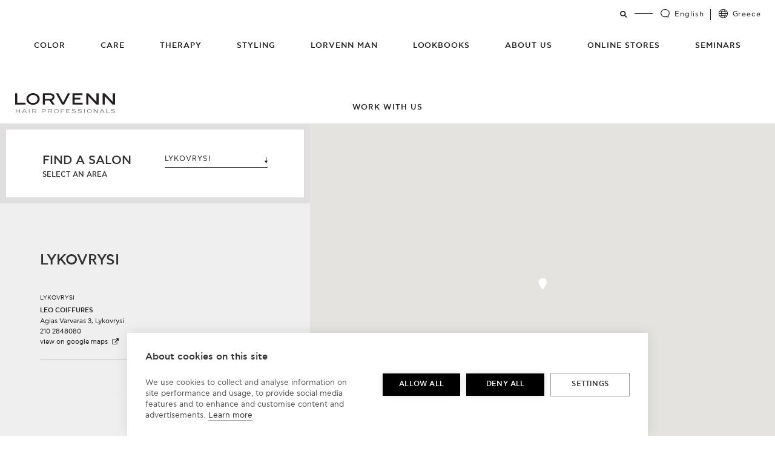

--- FILE ---
content_type: text/html; charset=UTF-8
request_url: https://www.lorvennhair.com/city/lykovrysi/
body_size: 9359
content:

<!doctype html>
<html lang="en-US" class="no-js">
  <head>
  <meta charset="utf-8">
  <meta http-equiv="x-ua-compatible" content="ie=edge">
  <meta name="viewport" content="width=device-width, initial-scale=1">
  
	<link rel="apple-touch-icon-precomposed" sizes="57x57" href="https://www.lorvennhair.com/wp-content/themes/lorvenn-theme/assets/images/app-icons/apple-touch-icon-57x57.png" />
	<link rel="apple-touch-icon-precomposed" sizes="114x114" href="https://www.lorvennhair.com/wp-content/themes/lorvenn-theme/assets/images/app-icons/apple-touch-icon-114x114.png" />
	<link rel="apple-touch-icon-precomposed" sizes="72x72" href="https://www.lorvennhair.com/wp-content/themes/lorvenn-theme/assets/images/app-icons/apple-touch-icon-72x72.png" />
	<link rel="apple-touch-icon-precomposed" sizes="144x144" href="https://www.lorvennhair.com/wp-content/themes/lorvenn-theme/assets/images/app-icons/apple-touch-icon-144x144.png" />
	<link rel="apple-touch-icon-precomposed" sizes="120x120" href="https://www.lorvennhair.com/wp-content/themes/lorvenn-theme/assets/images/app-icons/apple-touch-icon-120x120.png" />
	<link rel="apple-touch-icon-precomposed" sizes="152x152" href="https://www.lorvennhair.com/wp-content/themes/lorvenn-theme/assets/images/app-icons/apple-touch-icon-152x152.png" />
	<link rel="icon" type="image/png" href="https://www.lorvennhair.com/wp-content/themes/lorvenn-theme/assets/images/app-icons/favicon-32x32.png" sizes="32x32" />
	<link rel="icon" type="image/png" href="https://www.lorvennhair.com/wp-content/themes/lorvenn-theme/assets/images/app-icons/favicon-16x16.png" sizes="16x16" />
	<meta name="application-name" content="Lorvenn Hair Professionals"/>
	<meta name="msapplication-TileColor" content="#FFFFFF" />
	<meta name="msapplication-TileImage" content="https://www.lorvennhair.com/wp-content/themes/lorvenn-theme/assets/images/app-icons/mstile-144x144.png" />

	<meta name='robots' content='index, follow, max-image-preview:large, max-snippet:-1, max-video-preview:-1' />
	<style>img:is([sizes="auto" i], [sizes^="auto," i]) { contain-intrinsic-size: 3000px 1500px }</style>
	<link rel="alternate" hreflang="en" href="https://www.lorvennhair.com/city/lykovrysi/" />
<link rel="alternate" hreflang="x-default" href="https://www.lorvennhair.com/city/lykovrysi/" />
<!-- Google Tag Manager -->
    <script>(function(w,d,s,l,i){w[l]=w[l]||[];w[l].push({'gtm.start':
    new Date().getTime(),event:'gtm.js'});var f=d.getElementsByTagName(s)[0],
    j=d.createElement(s),dl=l!='dataLayer'?'&l='+l:'';j.async=true;j.src=
    'https://www.googletagmanager.com/gtm.js?id='+i+dl;f.parentNode.insertBefore(j,f);
    })(window,document,'script','dataLayer','GTM-KQXSJDQ');</script>
    <!-- End Google Tag Manager -->
        <script>
        //load TrackerJS
        !function(t,n,e,o,a){function d(t){var n=~~(Date.now()/3e5),o=document.createElement(e);o.async=!0,o.src=t+"?ts="+n;var a=document.getElementsByTagName(e)[0];a.parentNode.insertBefore(o,a)}t.MooTrackerObject=a,t[a]=t[a]||function(){return t[a].q?void t[a].q.push(arguments):void(t[a].q=[arguments])},window.attachEvent?window.attachEvent("onload",d.bind(this,o)):window.addEventListener("load",d.bind(this,o),!1)}(window,document,"script","//cdn.stat-track.com/statics/moosend-tracking.min.js","mootrack");
        //tracker has to be initialized otherwise it will generate warnings and wont sendtracking events
        mootrack("init", "013f59fb-b520-4d9e-9a67-947dbee41c2a");
        </script>
      
	<!-- This site is optimized with the Yoast SEO plugin v26.3 - https://yoast.com/wordpress/plugins/seo/ -->
	<title>LYKOVRYSI Archives - Lorvenn Hair Professionals</title>
	<link rel="canonical" href="https://www.lorvennhair.com/city/lykovrysi/" />
	<meta property="og:locale" content="en_US" />
	<meta property="og:type" content="article" />
	<meta property="og:title" content="LYKOVRYSI Archives - Lorvenn Hair Professionals" />
	<meta property="og:url" content="https://www.lorvennhair.com/city/lykovrysi/" />
	<meta property="og:site_name" content="Lorvenn Hair Professionals" />
	<meta name="twitter:card" content="summary_large_image" />
	<script type="application/ld+json" class="yoast-schema-graph">{"@context":"https://schema.org","@graph":[{"@type":"CollectionPage","@id":"https://www.lorvennhair.com/city/lykovrysi/","url":"https://www.lorvennhair.com/city/lykovrysi/","name":"LYKOVRYSI Archives - Lorvenn Hair Professionals","isPartOf":{"@id":"https://www.lorvennhair.com/#website"},"breadcrumb":{"@id":"https://www.lorvennhair.com/city/lykovrysi/#breadcrumb"},"inLanguage":"en-US"},{"@type":"BreadcrumbList","@id":"https://www.lorvennhair.com/city/lykovrysi/#breadcrumb","itemListElement":[{"@type":"ListItem","position":1,"name":"Home","item":"https://www.lorvennhair.com/"},{"@type":"ListItem","position":2,"name":"LYKOVRYSI"}]},{"@type":"WebSite","@id":"https://www.lorvennhair.com/#website","url":"https://www.lorvennhair.com/","name":"Lorvenn Hair Professionals","description":"Lorvenn Hair Professionals is a professional brand with complete hair coloring, hair care and hair styling products that have been created with the most advanced technology.","potentialAction":[{"@type":"SearchAction","target":{"@type":"EntryPoint","urlTemplate":"https://www.lorvennhair.com/search/{search_term_string}"},"query-input":{"@type":"PropertyValueSpecification","valueRequired":true,"valueName":"search_term_string"}}],"inLanguage":"en-US"}]}</script>
	<!-- / Yoast SEO plugin. -->


<link rel="stylesheet" href="https://www.lorvennhair.com/wp-includes/css/dist/block-library/style.min.css?ver=6.8.3">
<style id='classic-theme-styles-inline-css' type='text/css'>
/*! This file is auto-generated */
.wp-block-button__link{color:#fff;background-color:#32373c;border-radius:9999px;box-shadow:none;text-decoration:none;padding:calc(.667em + 2px) calc(1.333em + 2px);font-size:1.125em}.wp-block-file__button{background:#32373c;color:#fff;text-decoration:none}
</style>
<style id='safe-svg-svg-icon-style-inline-css' type='text/css'>
.safe-svg-cover{text-align:center}.safe-svg-cover .safe-svg-inside{display:inline-block;max-width:100%}.safe-svg-cover svg{fill:currentColor;height:100%;max-height:100%;max-width:100%;width:100%}

</style>
<style id='global-styles-inline-css' type='text/css'>
:root{--wp--preset--aspect-ratio--square: 1;--wp--preset--aspect-ratio--4-3: 4/3;--wp--preset--aspect-ratio--3-4: 3/4;--wp--preset--aspect-ratio--3-2: 3/2;--wp--preset--aspect-ratio--2-3: 2/3;--wp--preset--aspect-ratio--16-9: 16/9;--wp--preset--aspect-ratio--9-16: 9/16;--wp--preset--color--black: #000000;--wp--preset--color--cyan-bluish-gray: #abb8c3;--wp--preset--color--white: #ffffff;--wp--preset--color--pale-pink: #f78da7;--wp--preset--color--vivid-red: #cf2e2e;--wp--preset--color--luminous-vivid-orange: #ff6900;--wp--preset--color--luminous-vivid-amber: #fcb900;--wp--preset--color--light-green-cyan: #7bdcb5;--wp--preset--color--vivid-green-cyan: #00d084;--wp--preset--color--pale-cyan-blue: #8ed1fc;--wp--preset--color--vivid-cyan-blue: #0693e3;--wp--preset--color--vivid-purple: #9b51e0;--wp--preset--gradient--vivid-cyan-blue-to-vivid-purple: linear-gradient(135deg,rgba(6,147,227,1) 0%,rgb(155,81,224) 100%);--wp--preset--gradient--light-green-cyan-to-vivid-green-cyan: linear-gradient(135deg,rgb(122,220,180) 0%,rgb(0,208,130) 100%);--wp--preset--gradient--luminous-vivid-amber-to-luminous-vivid-orange: linear-gradient(135deg,rgba(252,185,0,1) 0%,rgba(255,105,0,1) 100%);--wp--preset--gradient--luminous-vivid-orange-to-vivid-red: linear-gradient(135deg,rgba(255,105,0,1) 0%,rgb(207,46,46) 100%);--wp--preset--gradient--very-light-gray-to-cyan-bluish-gray: linear-gradient(135deg,rgb(238,238,238) 0%,rgb(169,184,195) 100%);--wp--preset--gradient--cool-to-warm-spectrum: linear-gradient(135deg,rgb(74,234,220) 0%,rgb(151,120,209) 20%,rgb(207,42,186) 40%,rgb(238,44,130) 60%,rgb(251,105,98) 80%,rgb(254,248,76) 100%);--wp--preset--gradient--blush-light-purple: linear-gradient(135deg,rgb(255,206,236) 0%,rgb(152,150,240) 100%);--wp--preset--gradient--blush-bordeaux: linear-gradient(135deg,rgb(254,205,165) 0%,rgb(254,45,45) 50%,rgb(107,0,62) 100%);--wp--preset--gradient--luminous-dusk: linear-gradient(135deg,rgb(255,203,112) 0%,rgb(199,81,192) 50%,rgb(65,88,208) 100%);--wp--preset--gradient--pale-ocean: linear-gradient(135deg,rgb(255,245,203) 0%,rgb(182,227,212) 50%,rgb(51,167,181) 100%);--wp--preset--gradient--electric-grass: linear-gradient(135deg,rgb(202,248,128) 0%,rgb(113,206,126) 100%);--wp--preset--gradient--midnight: linear-gradient(135deg,rgb(2,3,129) 0%,rgb(40,116,252) 100%);--wp--preset--font-size--small: 13px;--wp--preset--font-size--medium: 20px;--wp--preset--font-size--large: 36px;--wp--preset--font-size--x-large: 42px;--wp--preset--spacing--20: 0.44rem;--wp--preset--spacing--30: 0.67rem;--wp--preset--spacing--40: 1rem;--wp--preset--spacing--50: 1.5rem;--wp--preset--spacing--60: 2.25rem;--wp--preset--spacing--70: 3.38rem;--wp--preset--spacing--80: 5.06rem;--wp--preset--shadow--natural: 6px 6px 9px rgba(0, 0, 0, 0.2);--wp--preset--shadow--deep: 12px 12px 50px rgba(0, 0, 0, 0.4);--wp--preset--shadow--sharp: 6px 6px 0px rgba(0, 0, 0, 0.2);--wp--preset--shadow--outlined: 6px 6px 0px -3px rgba(255, 255, 255, 1), 6px 6px rgba(0, 0, 0, 1);--wp--preset--shadow--crisp: 6px 6px 0px rgba(0, 0, 0, 1);}:where(.is-layout-flex){gap: 0.5em;}:where(.is-layout-grid){gap: 0.5em;}body .is-layout-flex{display: flex;}.is-layout-flex{flex-wrap: wrap;align-items: center;}.is-layout-flex > :is(*, div){margin: 0;}body .is-layout-grid{display: grid;}.is-layout-grid > :is(*, div){margin: 0;}:where(.wp-block-columns.is-layout-flex){gap: 2em;}:where(.wp-block-columns.is-layout-grid){gap: 2em;}:where(.wp-block-post-template.is-layout-flex){gap: 1.25em;}:where(.wp-block-post-template.is-layout-grid){gap: 1.25em;}.has-black-color{color: var(--wp--preset--color--black) !important;}.has-cyan-bluish-gray-color{color: var(--wp--preset--color--cyan-bluish-gray) !important;}.has-white-color{color: var(--wp--preset--color--white) !important;}.has-pale-pink-color{color: var(--wp--preset--color--pale-pink) !important;}.has-vivid-red-color{color: var(--wp--preset--color--vivid-red) !important;}.has-luminous-vivid-orange-color{color: var(--wp--preset--color--luminous-vivid-orange) !important;}.has-luminous-vivid-amber-color{color: var(--wp--preset--color--luminous-vivid-amber) !important;}.has-light-green-cyan-color{color: var(--wp--preset--color--light-green-cyan) !important;}.has-vivid-green-cyan-color{color: var(--wp--preset--color--vivid-green-cyan) !important;}.has-pale-cyan-blue-color{color: var(--wp--preset--color--pale-cyan-blue) !important;}.has-vivid-cyan-blue-color{color: var(--wp--preset--color--vivid-cyan-blue) !important;}.has-vivid-purple-color{color: var(--wp--preset--color--vivid-purple) !important;}.has-black-background-color{background-color: var(--wp--preset--color--black) !important;}.has-cyan-bluish-gray-background-color{background-color: var(--wp--preset--color--cyan-bluish-gray) !important;}.has-white-background-color{background-color: var(--wp--preset--color--white) !important;}.has-pale-pink-background-color{background-color: var(--wp--preset--color--pale-pink) !important;}.has-vivid-red-background-color{background-color: var(--wp--preset--color--vivid-red) !important;}.has-luminous-vivid-orange-background-color{background-color: var(--wp--preset--color--luminous-vivid-orange) !important;}.has-luminous-vivid-amber-background-color{background-color: var(--wp--preset--color--luminous-vivid-amber) !important;}.has-light-green-cyan-background-color{background-color: var(--wp--preset--color--light-green-cyan) !important;}.has-vivid-green-cyan-background-color{background-color: var(--wp--preset--color--vivid-green-cyan) !important;}.has-pale-cyan-blue-background-color{background-color: var(--wp--preset--color--pale-cyan-blue) !important;}.has-vivid-cyan-blue-background-color{background-color: var(--wp--preset--color--vivid-cyan-blue) !important;}.has-vivid-purple-background-color{background-color: var(--wp--preset--color--vivid-purple) !important;}.has-black-border-color{border-color: var(--wp--preset--color--black) !important;}.has-cyan-bluish-gray-border-color{border-color: var(--wp--preset--color--cyan-bluish-gray) !important;}.has-white-border-color{border-color: var(--wp--preset--color--white) !important;}.has-pale-pink-border-color{border-color: var(--wp--preset--color--pale-pink) !important;}.has-vivid-red-border-color{border-color: var(--wp--preset--color--vivid-red) !important;}.has-luminous-vivid-orange-border-color{border-color: var(--wp--preset--color--luminous-vivid-orange) !important;}.has-luminous-vivid-amber-border-color{border-color: var(--wp--preset--color--luminous-vivid-amber) !important;}.has-light-green-cyan-border-color{border-color: var(--wp--preset--color--light-green-cyan) !important;}.has-vivid-green-cyan-border-color{border-color: var(--wp--preset--color--vivid-green-cyan) !important;}.has-pale-cyan-blue-border-color{border-color: var(--wp--preset--color--pale-cyan-blue) !important;}.has-vivid-cyan-blue-border-color{border-color: var(--wp--preset--color--vivid-cyan-blue) !important;}.has-vivid-purple-border-color{border-color: var(--wp--preset--color--vivid-purple) !important;}.has-vivid-cyan-blue-to-vivid-purple-gradient-background{background: var(--wp--preset--gradient--vivid-cyan-blue-to-vivid-purple) !important;}.has-light-green-cyan-to-vivid-green-cyan-gradient-background{background: var(--wp--preset--gradient--light-green-cyan-to-vivid-green-cyan) !important;}.has-luminous-vivid-amber-to-luminous-vivid-orange-gradient-background{background: var(--wp--preset--gradient--luminous-vivid-amber-to-luminous-vivid-orange) !important;}.has-luminous-vivid-orange-to-vivid-red-gradient-background{background: var(--wp--preset--gradient--luminous-vivid-orange-to-vivid-red) !important;}.has-very-light-gray-to-cyan-bluish-gray-gradient-background{background: var(--wp--preset--gradient--very-light-gray-to-cyan-bluish-gray) !important;}.has-cool-to-warm-spectrum-gradient-background{background: var(--wp--preset--gradient--cool-to-warm-spectrum) !important;}.has-blush-light-purple-gradient-background{background: var(--wp--preset--gradient--blush-light-purple) !important;}.has-blush-bordeaux-gradient-background{background: var(--wp--preset--gradient--blush-bordeaux) !important;}.has-luminous-dusk-gradient-background{background: var(--wp--preset--gradient--luminous-dusk) !important;}.has-pale-ocean-gradient-background{background: var(--wp--preset--gradient--pale-ocean) !important;}.has-electric-grass-gradient-background{background: var(--wp--preset--gradient--electric-grass) !important;}.has-midnight-gradient-background{background: var(--wp--preset--gradient--midnight) !important;}.has-small-font-size{font-size: var(--wp--preset--font-size--small) !important;}.has-medium-font-size{font-size: var(--wp--preset--font-size--medium) !important;}.has-large-font-size{font-size: var(--wp--preset--font-size--large) !important;}.has-x-large-font-size{font-size: var(--wp--preset--font-size--x-large) !important;}
:where(.wp-block-post-template.is-layout-flex){gap: 1.25em;}:where(.wp-block-post-template.is-layout-grid){gap: 1.25em;}
:where(.wp-block-columns.is-layout-flex){gap: 2em;}:where(.wp-block-columns.is-layout-grid){gap: 2em;}
:root :where(.wp-block-pullquote){font-size: 1.5em;line-height: 1.6;}
</style>
<link rel="stylesheet" href="https://www.lorvennhair.com/wp-content/plugins/contact-form-7/includes/css/styles.css?ver=6.1.3">
<link rel="stylesheet" href="https://www.lorvennhair.com/wp-content/plugins/sitepress-multilingual-cms/templates/language-switchers/legacy-dropdown/style.min.css?ver=1">
<style id='wpml-legacy-dropdown-0-inline-css' type='text/css'>
.wpml-ls-statics-shortcode_actions{background-color:#eeeeee;}.wpml-ls-statics-shortcode_actions, .wpml-ls-statics-shortcode_actions .wpml-ls-sub-menu, .wpml-ls-statics-shortcode_actions a {border-color:#cdcdcd;}.wpml-ls-statics-shortcode_actions a, .wpml-ls-statics-shortcode_actions .wpml-ls-sub-menu a, .wpml-ls-statics-shortcode_actions .wpml-ls-sub-menu a:link, .wpml-ls-statics-shortcode_actions li:not(.wpml-ls-current-language) .wpml-ls-link, .wpml-ls-statics-shortcode_actions li:not(.wpml-ls-current-language) .wpml-ls-link:link {color:#444444;background-color:#ffffff;}.wpml-ls-statics-shortcode_actions .wpml-ls-sub-menu a:hover,.wpml-ls-statics-shortcode_actions .wpml-ls-sub-menu a:focus, .wpml-ls-statics-shortcode_actions .wpml-ls-sub-menu a:link:hover, .wpml-ls-statics-shortcode_actions .wpml-ls-sub-menu a:link:focus {color:#000000;background-color:#eeeeee;}.wpml-ls-statics-shortcode_actions .wpml-ls-current-language > a {color:#444444;background-color:#ffffff;}.wpml-ls-statics-shortcode_actions .wpml-ls-current-language:hover>a, .wpml-ls-statics-shortcode_actions .wpml-ls-current-language>a:focus {color:#000000;background-color:#eeeeee;}
</style>
<link rel="stylesheet" href="https://www.lorvennhair.com/wp-content/themes/lorvenn-theme/dist/styles/main-55c2200e18.css">
<script type="text/javascript" src="https://www.lorvennhair.com/wp-includes/js/jquery/jquery.min.js?ver=3.7.1" id="jquery-core-js"></script>
<script type="text/javascript" src="https://www.lorvennhair.com/wp-includes/js/jquery/jquery-migrate.min.js?ver=3.4.1" id="jquery-migrate-js"></script>
<script type="text/javascript" id="horrorpack-js-extra">
/* <![CDATA[ */
var horrorpack = {"homeURL":"https:\/\/www.lorvennhair.com\/","ajaxURL":"https:\/\/www.lorvennhair.com\/wp-admin\/admin-ajax.php","i18n":{"blankEmail":"Please fill in your email.","invalidEmail":"Please enter a valid email address.","alreadySubscribed":"You are already subscribed.","subscriptionSuccessful":"Thank you for subscribing!","mustAcceptTerms":"You must accept our terms in order to subscribe.","productAddedToCart":"%s has been added to your cart."}};
/* ]]> */
</script>
<script type="text/javascript" src="https://www.lorvennhair.com/wp-content/plugins/horrorpack/public/js/horrorpack-public.js?ver=1.28.4" id="horrorpack-js"></script>
<script type="text/javascript" src="https://www.lorvennhair.com/wp-content/plugins/sitepress-multilingual-cms/templates/language-switchers/legacy-dropdown/script.min.js?ver=1" id="wpml-legacy-dropdown-0-js"></script>
<meta name="generator" content="WPML ver:4.8.4 stt:1,13;" />
  <!--[if lt IE 9]>
    <script src="https://oss.maxcdn.com/html5shiv/3.7.2/html5shiv.min.js"></script>
    <script src="https://oss.maxcdn.com/respond/1.4.2/respond.min.js"></script>
  <![endif]-->
      <script src="https://maps.googleapis.com/maps/api/js?key=AIzaSyB3PNE9wMloCXtY0c7I-vua25xsVTf0GPg"></script>
      <noscript>
      <style type="text/css">
        .js-animate {
          opacity: 1;
        }
      </style>
    </noscript>

</head>
  <body class="archive tax-city term-lykovrysi term-796 wp-theme-lorvenn-theme sidebar-primary">
    <!--[if IE]>
      <div class="alert alert-warning">
        You are using an <strong>outdated</strong> browser. Please <a href="http://browsehappy.com/">upgrade your browser</a> to improve your experience.      </div>
    <![endif]-->
    <div class="mm-page">
      
    <!-- Google Tag Manager (noscript) -->
    <noscript><iframe src="https://www.googletagmanager.com/ns.html?id=GTM-KQXSJDQ"
    height="0" width="0" style="display:none;visibility:hidden"></iframe></noscript>
    <!-- End Google Tag Manager (noscript) -->



<header class="banner c-header">

  <a class="brand c-header__logo" href="https://www.lorvennhair.com/">
    <img class="c-header__logo__image img-responsive" src="https://www.lorvennhair.com/wp-content/themes/lorvenn-theme/dist/images/LOGO_LORVENN.svg" alt="Lorvenn Hair Professionals" />
  </a>

  <nav class="nav-primary c-header__nav">
    <ul id="menu-primary-navigation" class="c-header__nav__list"><li class="menu-item menu-item-has-children menu-color"><a href="#">Color</a>
<ul class="sub-menu">
	<li class="menu-item menu-permanent-hair-color"><a href="https://www.lorvennhair.com/product_category/permanent-hair-color/">Permanent Hair Color</a></li>
	<li class="menu-item menu-ammonia-free-permanent-color"><a href="https://www.lorvennhair.com/product_category/ammonia-free-permanent-color/">Ammonia Free Permanent Color</a></li>
	<li class="menu-item menu-semi-permanent-hair-color"><a href="https://www.lorvennhair.com/product_category/semi-permanent-hair-color/">Semi Permanent Hair Color</a></li>
	<li class="menu-item menu-hair-lighteners"><a href="https://www.lorvennhair.com/product_category/hair-lighteners/">Hair Lighteners</a></li>
	<li class="menu-item menu-more-products"><a href="https://www.lorvennhair.com/product_category/more-products/">More Products</a></li>
</ul>
</li>
<li class="menu-item menu-item-has-children menu-care"><a href="#">Care</a>
<ul class="sub-menu">
	<li class="menu-item menu-item-has-children menu-chromacare-system"><a href="https://www.lorvennhair.com/product_category/chromacare-system/">Chromacare System</a>
	<ul class="sub-menu">
		<li class="menu-item menu-item-has-children menu-therapy"><a href="#">Therapy</a>
		<ul class="sub-menu">
			<li class="menu-item menu-silk-repair"><a href="https://www.lorvennhair.com/product_category/silk-repair-2/">Silk Repair</a></li>
			<li class="menu-item menu-keratin-vitality"><a href="https://www.lorvennhair.com/product_category/keratin-vitality/">Keratin Vitality</a></li>
		</ul>
</li>
		<li class="menu-item menu-item-has-children menu-color-protection"><a href="#">Color Protection</a>
		<ul class="sub-menu">
			<li class="menu-item menu-phyto-glam"><a href="https://www.lorvennhair.com/product_category/phyto-glam/">Phyto Glam</a></li>
			<li class="menu-item menu-silver-pure"><a href="https://www.lorvennhair.com/product_category/silver-pure/">Silver Pure</a></li>
		</ul>
</li>
		<li class="menu-item menu-item-has-children menu-styling-effect"><a href="#">Styling Effect</a>
		<ul class="sub-menu">
			<li class="menu-item menu-volume-tonic"><a href="https://www.lorvennhair.com/product_category/volume-tonic/">Volume Tonic</a></li>
			<li class="menu-item menu-frizz-free"><a href="https://www.lorvennhair.com/product_category/frizz-free/">Frizz free</a></li>
		</ul>
</li>
	</ul>
</li>
	<li class="menu-item menu-argan-oil"><a href="https://www.lorvennhair.com/product_category/argan-oil/">Argan Oil</a></li>
	<li class="menu-item menu-salon-exclusive"><a href="https://www.lorvennhair.com/product_category/salon-exclusive/">Salon Exclusive</a></li>
	<li class="menu-item menu-sulfate-free"><a href="https://www.lorvennhair.com/product_category/sulfate-free-2/">SULFATE FREE</a></li>
	<li class="menu-item menu-color-neutralizer"><a href="https://www.lorvennhair.com/product_category/color-neutralizer-eng/">Color Neutralizer</a></li>
</ul>
</li>
<li class="menu-item menu-item-has-children menu-therapy"><a href="#">Therapy</a>
<ul class="sub-menu">
	<li class="menu-item menu-theraplex"><a href="https://www.lorvennhair.com/product_category/theraplex/">Theraplex</a></li>
	<li class="menu-item menu-hair-scalp-balance"><a href="https://www.lorvennhair.com/product_category/hair-scalp-balance/">HAIR &amp; SCALP BALANCE</a></li>
</ul>
</li>
<li class="menu-item menu-item-has-children menu-styling"><a href="#">Styling</a>
<ul class="sub-menu">
	<li class="menu-item menu-gels"><a href="https://www.lorvennhair.com/product_category/gels/">Gels</a></li>
	<li class="menu-item menu-styling-mousse"><a href="https://www.lorvennhair.com/product_category/styling-mousse/">Styling Mousse</a></li>
	<li class="menu-item menu-styling-sprays"><a href="https://www.lorvennhair.com/product_category/styling-sprays/">Styling Sprays</a></li>
	<li class="menu-item menu-shine-wax-shape-finish"><a href="https://www.lorvennhair.com/product_category/shine-wax-shape-finish/">Shine Wax &amp; Shape Finish</a></li>
	<li class="menu-item menu-styling-cream"><a href="https://www.lorvennhair.com/product_category/styling-cream/">Styling cream</a></li>
	<li class="menu-item menu-dry-shampoo"><a href="https://www.lorvennhair.com/product_category/dry-shampoo/">Dry Shampoo</a></li>
</ul>
</li>
<li class="menu-item menu-item-has-children menu-lorvenn-man"><a href="https://www.lorvennhair.com/product_category/lorvenn-man/">Lorvenn Man</a>
<ul class="sub-menu">
	<li class="menu-item menu-care"><a href="https://www.lorvennhair.com/product_category/lorvenn-man-care/">Care</a></li>
	<li class="menu-item menu-face"><a href="https://www.lorvennhair.com/product_category/lorvenn-man-face/">Face</a></li>
	<li class="menu-item menu-styling"><a href="https://www.lorvennhair.com/product_category/lorvenn-man-styling/">Styling</a></li>
	<li class="menu-item menu-hair-color-for-men"><a href="https://www.lorvennhair.com/product_category/hair-color-for-men/">Hair Color For Men</a></li>
	<li class="menu-item menu-gift-sets"><a href="https://www.lorvennhair.com/product_category/gift-sets/">Gift Sets</a></li>
</ul>
</li>
<li class="menu-item menu-lookbooks"><a href="http://www.lorvennhair.com/lookbooks/">Lookbooks</a></li>
<li class="menu-item menu-about-us"><a href="https://www.lorvennhair.com/about-us/">About Us</a></li>
<li class="menu-item menu-online-stores"><a href="https://www.lorvennhair.com/online-stores/">Online Stores</a></li>
<li class="menu-item menu-seminars"><a href="https://www.lorvennhair.com/seminars/">Seminars</a></li>
<li class="menu-item menu-work-with-us"><a href="https://www.lorvennhair.com/work-with-us/">Work with us</a></li>
</ul>  </nav>


  <nav class="c-header__secondary-nav">
    <a href="#" class="toggle-search"><span class="icon-search"></span></a>
    <div class="c-header__secondary-nav__settings">
      <a data-id='toggle-settings-popup' data-key='language-selector' class='lang-toggle' href='https://www.lorvennhair.com/city/lykovrysi/'>English</a>      <a data-id='toggle-settings-popup' data-key='location-selector' class='site-toggle' href='https://www.lorvennhair.com'>Greece</a>    </div>
  </nav>

  <a href="#mobile-menu" class="mm-toggle">
    <span></span>
    <span></span>
    <span></span>
  </a>

</header>
      <div class="site-wrap" role="document">
        <main class="main">
          




<div class="u-rel">
  <div class="location-wrapper">

    <div class="location-info">

        <div class="location-info__intro">

          <div class="location-info__intro-inner">
            <h3 class="location-info__intro-title">
              Find a salon              <span>select an area</span>
            </h3>

            <div class="location-info__active">
              <a id="location-info__link" href="#" class="u-rel location-info__link">
                LYKOVRYSI                <svg xmlns="http://www.w3.org/2000/svg" width="5.3" height="11.3" viewBox="0 0 5.3 11.3" class="active-lang__icon pull-right"><path fill="#1D1D1B" d="M2.7 11.3l2.6-4.6H3.2V0h-1v6.7H0"></path>
                </svg>
              </a>

                                            <ul class="c-lang-popup__list">
                                                                                                                                                                                                      <li><a href="https://www.lorvennhair.com/city/agia-varvara/?loc_type=salon_location">AGIA VARVARA</a></li>   
                                                                                                      <li><a href="https://www.lorvennhair.com/city/agioi-anargyroi/?loc_type=salon_location">AGIOI ANARGYROI</a></li>   
                                                                                                                                                                                                                          <li><a href="https://www.lorvennhair.com/city/agios-nikolaos/?loc_type=salon_location">AGIOS NIKOLAOS</a></li>   
                                                                                                                                                                <li><a href="https://www.lorvennhair.com/city/agrinio/?loc_type=salon_location">AGRINIO</a></li>   
                                                                                                                                                                <li><a href="https://www.lorvennhair.com/city/alexandria/?loc_type=salon_location">ALEXANDRIA</a></li>   
                                                                                                      <li><a href="https://www.lorvennhair.com/city/alexandroupoli/?loc_type=salon_location">ALEXANDROUPOLI</a></li>   
                                                                                                                                                                                                                                                                                                                                                                                                                                                                                                                                                                                      <li><a href="https://www.lorvennhair.com/city/ano-glyfada/?loc_type=salon_location">ANO GLYFADA</a></li>   
                                                                                                      <li><a href="https://www.lorvennhair.com/city/ano-liosia/?loc_type=salon_location">ANO LIOSIA</a></li>   
                                                                                                      <li><a href="https://www.lorvennhair.com/city/ano-patissia/?loc_type=salon_location">ANO PATISSIA</a></li>   
                                                                                                      <li><a href="https://www.lorvennhair.com/city/argos/?loc_type=salon_location">ARGOS</a></li>   
                                                                                                      <li><a href="https://www.lorvennhair.com/city/argostoli/?loc_type=salon_location">ARGOSTOLI</a></li>   
                                                                                                      <li><a href="https://www.lorvennhair.com/city/argyroupoli/?loc_type=salon_location">ARGYROUPOLI</a></li>   
                                                                                                                                                                                                                          <li><a href="https://www.lorvennhair.com/city/atalanti/?loc_type=salon_location">ATALANTI</a></li>   
                                                                                                      <li><a href="https://www.lorvennhair.com/city/athens/?loc_type=salon_location">ATHENS</a></li>   
                                                                                                                                                                <li><a href="https://www.lorvennhair.com/city/chaidari/?loc_type=salon_location">CHAIDARI</a></li>   
                                                                                                      <li><a href="https://www.lorvennhair.com/city/chalandri/?loc_type=salon_location">CHALANDRI</a></li>   
                                                                                                      <li><a href="https://www.lorvennhair.com/city/chalcis/?loc_type=salon_location">CHALCIS</a></li>   
                                                                                                      <li><a href="https://www.lorvennhair.com/city/chalkidiki/?loc_type=salon_location">CHALKIDIKI</a></li>   
                                                                                                                                                                <li><a href="https://www.lorvennhair.com/city/cholargos/?loc_type=salon_location">CHOLARGOS</a></li>   
                                                                                                                                                                <li><a href="https://www.lorvennhair.com/city/corinth/?loc_type=salon_location">CORINTH</a></li>   
                                                                                                      <li><a href="https://www.lorvennhair.com/city/crete/?loc_type=salon_location">CRETE</a></li>   
                                                                                                      <li><a href="https://www.lorvennhair.com/city/dafni/?loc_type=salon_location">DAFNI</a></li>   
                                                                                                      <li><a href="https://www.lorvennhair.com/city/didimoticho/?loc_type=salon_location">DIDIMOTICHO</a></li>   
                                                                                                                                                                <li><a href="https://www.lorvennhair.com/city/drapetsona/?loc_type=salon_location">DRAPETSONA</a></li>   
                                                                                                                                                                <li><a href="https://www.lorvennhair.com/city/egaleo/?loc_type=salon_location">EGALEO</a></li>   
                                                                                                                                                                                                                                                                                                                                              <li><a href="https://www.lorvennhair.com/city/exarchia/?loc_type=salon_location">EXARCHIA</a></li>   
                                                                                                      <li><a href="https://www.lorvennhair.com/city/faliro/?loc_type=salon_location">FALIRO</a></li>   
                                                                                                                                                                                                                                                                                    <li><a href="https://www.lorvennhair.com/city/galatsi/?loc_type=salon_location">GALATSI</a></li>   
                                                                                                      <li><a href="https://www.lorvennhair.com/city/giannitsa/?loc_type=salon_location">GIANNITSA</a></li>   
                                                                                                      <li><a href="https://www.lorvennhair.com/city/gkizi/?loc_type=salon_location">GKIZI</a></li>   
                                                                                                                                                                <li><a href="https://www.lorvennhair.com/city/glyfada/?loc_type=salon_location">GLYFADA</a></li>   
                                                                                                      <li><a href="https://www.lorvennhair.com/city/goudi/?loc_type=salon_location">GOUDI</a></li>   
                                                                                                                                                                                                                          <li><a href="https://www.lorvennhair.com/city/ilion/?loc_type=salon_location">ILION</a></li>   
                                                                                                      <li><a href="https://www.lorvennhair.com/city/ilioupoli/?loc_type=salon_location">ILIOUPOLI</a></li>   
                                                                                                                                                                <li><a href="https://www.lorvennhair.com/city/ioannina/?loc_type=salon_location">IOANNINA</a></li>   
                                                                                                                                                                                                                                                                                    <li><a href="https://www.lorvennhair.com/city/kalamata/?loc_type=salon_location">KALAMATA</a></li>   
                                                                                                                                                                <li><a href="https://www.lorvennhair.com/city/kallithea/?loc_type=salon_location">KALLITHEA</a></li>   
                                                                                                      <li><a href="https://www.lorvennhair.com/city/karditsa/?loc_type=salon_location">KARDITSA</a></li>   
                                                                                                      <li><a href="https://www.lorvennhair.com/city/kareas/?loc_type=salon_location">KAREAS</a></li>   
                                                                                                                                                                                                                          <li><a href="https://www.lorvennhair.com/city/kastoria/?loc_type=salon_location">KASTORIA</a></li>   
                                                                                                      <li><a href="https://www.lorvennhair.com/city/katerini/?loc_type=salon_location">KATERINI</a></li>   
                                                                                                                                                                <li><a href="https://www.lorvennhair.com/city/kavala/?loc_type=salon_location">KAVALA</a></li>   
                                                                                                                                                                <li><a href="https://www.lorvennhair.com/city/keratsini/?loc_type=salon_location">KERATSINI</a></li>   
                                                                                                      <li><a href="https://www.lorvennhair.com/city/kiato/?loc_type=salon_location">KIATO</a></li>   
                                                                                                                                                                <li><a href="https://www.lorvennhair.com/city/kilkis/?loc_type=salon_location">KILKIS</a></li>   
                                                                                                                                                                <li><a href="https://www.lorvennhair.com/city/kolonaki/?loc_type=salon_location">KOLONAKI</a></li>   
                                                                                                      <li><a href="https://www.lorvennhair.com/city/kolonos/?loc_type=salon_location">KOLONOS</a></li>   
                                                                                                      <li><a href="https://www.lorvennhair.com/city/komotini/?loc_type=salon_location">KOMOTINI</a></li>   
                                                                                                                                                                <li><a href="https://www.lorvennhair.com/city/korydallos/?loc_type=salon_location">KORYDALLOS</a></li>   
                                                                                                                                                                <li><a href="https://www.lorvennhair.com/city/koukaki/?loc_type=salon_location">KOUKAKI</a></li>   
                                                                                                                                                                <li><a href="https://www.lorvennhair.com/city/kyparissia/?loc_type=salon_location">KYPARISSIA</a></li>   
                                                                                                                                                                                                                                                                                    <li><a href="https://www.lorvennhair.com/city/larissa/?loc_type=salon_location">LARISSA</a></li>   
                                                                                                                                                                                                                          <li><a href="https://www.lorvennhair.com/city/leros/?loc_type=salon_location">LEROS</a></li>   
                                                                                                                                                                                                                          <li><a href="https://www.lorvennhair.com/city/litochoro/?loc_type=salon_location">LITOCHORO</a></li>   
                                                                                                                                                                <li><a href="https://www.lorvennhair.com/city/loutraki/?loc_type=salon_location">LOUTRAKI</a></li>   
                                                                                                                                                                                                                                                                                                                                                                                                                                                                                                                                                                                                                                                                                                                                                                                                                              <li><a href="https://www.lorvennhair.com/city/moschato/?loc_type=salon_location">MOSCHATO</a></li>   
                                                                                                                                                                                                                          <li><a href="https://www.lorvennhair.com/city/nafplio/?loc_type=salon_location">NAFPLIO</a></li>   
                                                                                                                                                                                                                                                                                                                                              <li><a href="https://www.lorvennhair.com/city/nea-ionia/?loc_type=salon_location">NEA IONIA</a></li>   
                                                                                                      <li><a href="https://www.lorvennhair.com/city/nea-makri/?loc_type=salon_location">NEA MAKRI</a></li>   
                                                                                                      <li><a href="https://www.lorvennhair.com/city/nea-smyrni/?loc_type=salon_location">NEA SMYRNI</a></li>   
                                                                                                                                                                <li><a href="https://www.lorvennhair.com/city/neo-iraklio/?loc_type=salon_location">NEO IRAKLIO</a></li>   
                                                                                                      <li><a href="https://www.lorvennhair.com/city/neo-psychiko/?loc_type=salon_location">NEO PSYCHIKO</a></li>   
                                                                                                                                                                <li><a href="https://www.lorvennhair.com/city/nikaia/?loc_type=salon_location">NIKAIA</a></li>   
                                                                                                                                                                <li><a href="https://www.lorvennhair.com/city/orestias/?loc_type=salon_location">ORESTIAS</a></li>   
                                                                                                                                                                                                                          <li><a href="https://www.lorvennhair.com/city/pagkrati/?loc_type=salon_location">PAGKRATI</a></li>   
                                                                                                                                                                                                                          <li><a href="https://www.lorvennhair.com/city/pallini/?loc_type=salon_location">PALLINI</a></li>   
                                                                                                      <li><a href="https://www.lorvennhair.com/city/papagou/?loc_type=salon_location">PAPAGOU</a></li>   
                                                                                                                                                                                                                          <li><a href="https://www.lorvennhair.com/city/patissia/?loc_type=salon_location">PATISSIA</a></li>   
                                                                                                                                                                <li><a href="https://www.lorvennhair.com/city/patra/?loc_type=salon_location">PATRA</a></li>   
                                                                                                                                                                <li><a href="https://www.lorvennhair.com/city/peristeri/?loc_type=salon_location">PERISTERI</a></li>   
                                                                                                      <li><a href="https://www.lorvennhair.com/city/petralona/?loc_type=salon_location">PETRALONA</a></li>   
                                                                                                      <li><a href="https://www.lorvennhair.com/city/petroupoli/?loc_type=salon_location">PETROUPOLI</a></li>   
                                                                                                      <li><a href="https://www.lorvennhair.com/city/pireas/?loc_type=salon_location">PIREAS</a></li>   
                                                                                                      <li><a href="https://www.lorvennhair.com/city/platia-amerikis/?loc_type=salon_location">PLATIA AMERIKIS</a></li>   
                                                                                                                                                                                                                                                                                    <li><a href="https://www.lorvennhair.com/city/pyrgos/?loc_type=salon_location">PYRGOS</a></li>   
                                                                                                                                                                                                                          <li><a href="https://www.lorvennhair.com/city/salamina/?loc_type=salon_location">SALAMINA</a></li>   
                                                                                                                                                                                                                          <li><a href="https://www.lorvennhair.com/city/sepolia/?loc_type=salon_location">SEPOLIA</a></li>   
                                                                                                                                                                                                                                                                                                                                                                                                                                                                  <li><a href="https://www.lorvennhair.com/city/thessaloniki/?loc_type=salon_location">THESSALONIKI</a></li>   
                                                                                                                                                                <li><a href="https://www.lorvennhair.com/city/trikala/?loc_type=salon_location">TRIKALA</a></li>   
                                                                                                                                                                                                                                                                                                                                                                                                        <li><a href="https://www.lorvennhair.com/city/xanthi/?loc_type=salon_location">XANTHI</a></li>   
                                                                                                                                                                                                                          <li><a href="https://www.lorvennhair.com/city/zografou/?loc_type=salon_location">ZOGRAFOU</a></li>   
                                                                                                                                                                                                                    
                </ul>
              


            </div>
          </div>
        </div>

        <div class="location-info__entries-wrapper">
          <div class="location-info__entries">
            <h3 class="location-info__hero-title">LYKOVRYSI</h3>
            <div class="nano nano--shadow">
              <div class="nano-content">
                                  
  
  <div class="location-info__entry">

  <a href="#" class="location-entry-link" data-params='[{"id":"loc_3434","coords":["38.069161","23.78278649999993"]}]'>
    <span class="location-info__entry-city">LYKOVRYSI</span>
    <span class="location-info__entry-title">LEO COIFFURES</span>
    <span class="location-info__entry-address">Agias Varvaras 3, Lykovrysi</span>
    <span class="location-info__entry-tel">210 2848080</span>
  </a>
  <a target="_blank" href="http://maps.google.com/maps?q=38.069161,23.78278649999993" class="location-info__entry-tel">view on google maps<span class="icon-link-ext"></span></a>


  <div class="location-entry">
    <a href="#" data-tel="210 2848080" data-params='[{"id":"loc_3434","coords":["38.069161","23.78278649999993"]}]'></a>
    <div class="location-entry__info hidden">

      <span class="location-info__entry-city">LYKOVRYSI</span>
      <span class="location-info__entry-title">LEO COIFFURES</span>
      <span class="location-info__entry-address">Agias Varvaras 3, Lykovrysi</span>
      <span class="location-info__entry-tel">210 2848080</span>

    </div>
  </div>

  </div>

                              </div>
            </div>
          </div>
        </div>

    </div>
    <div class="location-map">
      <div class="location-map__wrapper">
        <div id="locations-map" class="locations-map"></div>
      </div>
    </div>

  </div>
</div>        </main><!-- /.main -->
      </div><!-- /.wrap -->
      <!--   <div class="c-newsletter-form">
    <div data-mooform-id="174718ab-ee3b-4fe6-a3e1-5367c864d26b" ></div>
    <script>if(!window.mootrack){ !function(t,n,e,o,a){function d(t){var n=~~(Date.now()/3e5),o=document.createElement(e);o.async=!0,o.src=t+"?ts="+n;var a=document.getElementsByTagName(e)[0];a.parentNode.insertBefore(o,a)}t.MooTrackerObject=a,t[a]=t[a]||function(){return t[a].q?void t[a].q.push(arguments):void(t[a].q=[arguments])},window.attachEvent?window.attachEvent("onload",d.bind(this,o)):window.addEventListener("load",d.bind(this,o),!1)}(window,document,"script","https://cdn.stat-track.com/statics/moosend-tracking.min.js","mootrack"); } mootrack('loadForm', '174718abee3b4fe6a3e15367c864d26b');</script>
  </div>
 -->


<footer class="content-info">
  <div class="site-footer">
    <div class="container">
      <div class="row">
        <div class="col-xs-6 col-sm-8">
          <nav class="footer-nav">
            <ul id="menu-footer-navigation" class="footer-nav__list"><li class="menu-item menu-contact"><a href="https://www.lorvennhair.com/contact/">Contact</a></li>
<li class="active menu-item menu-salon-locator"><a href="https://www.lorvennhair.com/salon-locations/">Salon Locator</a></li>
<li class="menu-item menu-store-locator"><a href="https://www.lorvennhair.com/store-locations/">Store Locator</a></li>
<li class="menu-item menu-terms-of-use"><a href="https://www.lorvennhair.com/terms-of-use/">Terms of use</a></li>
<li class="menu-item menu-privacy-policy"><a href="https://www.lorvennhair.com/privacy-policy/">Privacy Policy</a></li>
</ul>          </nav>
        </div>
        <div class="col-xs-6 col-sm-4 text-right">
          
                        <div class="social-item">
                <span class="social-item__label">Follow us</span>
                                  <a target="_blank" href="https://www.facebook.com/lorvennofficial/"><span class="icon-facebook"></span></a>
                                  <a target="_blank" href="https://www.instagram.com/lorvenn_official/?hl=en"><span class="icon-instagram"></span></a>
                                  <a target="_blank" href="https://www.tiktok.com/@lorvenn_official"><span class="icon-tiktok"></span></a>
                              </div>
                  </div>
      </div>
      <div class="footer-newsletter">
        <div data-mooform-id="174718ab-ee3b-4fe6-a3e1-5367c864d26b"></div>
        <script>if(!window.mootrack){ !function(t,n,e,o,a){function d(t){var n=~~(Date.now()/3e5),o=document.createElement(e);o.async=!0,o.src=t+"?ts="+n;var a=document.getElementsByTagName(e)[0];a.parentNode.insertBefore(o,a)}t.MooTrackerObject=a,t[a]=t[a]||function(){return t[a].q?void t[a].q.push(arguments):void(t[a].q=[arguments])},window.attachEvent?window.attachEvent("onload",d.bind(this,o)):window.addEventListener("load",d.bind(this,o),!1)}(window,document,"script","https://cdn.stat-track.com/statics/moosend-tracking.min.js","mootrack"); } mootrack('loadForm', '174718abee3b4fe6a3e15367c864d26b');</script>
      </div>
    </div>
  </div>  <div class="site-copyright">
    <div class="container">
      <div class="row">
        <div class="col-xs-8">
          <div class="footer-copyright">
            <p>
              &copy 2025 Lorvenn Hair Professionals. All rights reserved.            </p>
          </div>
        </div>
        <div class="col-xs-4 text-right">
          Tailor made by <a href="https://www.bighorrorathens.com" target="_blank" rel="noopener">Big Horror Athens</a> and <a href="https://www.nomatter.io" target="_blank" rel="noopener">No Matter</a>
        </div>
      </div>
    </div>
  </div>
</footer>
<script type="speculationrules">
{"prefetch":[{"source":"document","where":{"and":[{"href_matches":"\/*"},{"not":{"href_matches":["\/wp-*.php","\/wp-admin\/*","\/wp-content\/uploads\/*","\/wp-content\/*","\/wp-content\/plugins\/*","\/wp-content\/themes\/lorvenn-theme\/*","\/*\\?(.+)"]}},{"not":{"selector_matches":"a[rel~=\"nofollow\"]"}},{"not":{"selector_matches":".no-prefetch, .no-prefetch a"}}]},"eagerness":"conservative"}]}
</script>
<link rel="stylesheet" href="https://www.lorvennhair.com/wp-content/plugins/horrorpack/public/css/horrorpack-public.css?ver=1.28.4">
<script type="text/javascript" src="https://www.lorvennhair.com/wp-includes/js/dist/hooks.min.js?ver=4d63a3d491d11ffd8ac6" id="wp-hooks-js"></script>
<script type="text/javascript" src="https://www.lorvennhair.com/wp-includes/js/dist/i18n.min.js?ver=5e580eb46a90c2b997e6" id="wp-i18n-js"></script>
<script type="text/javascript" id="wp-i18n-js-after">
/* <![CDATA[ */
wp.i18n.setLocaleData( { "text direction\u0004ltr": [ "ltr" ] } );
/* ]]> */
</script>
<script type="text/javascript" src="https://www.lorvennhair.com/wp-content/plugins/contact-form-7/includes/swv/js/index.js?ver=6.1.3" id="swv-js"></script>
<script type="text/javascript" id="contact-form-7-js-before">
/* <![CDATA[ */
var wpcf7 = {
    "api": {
        "root": "https:\/\/www.lorvennhair.com\/wp-json\/",
        "namespace": "contact-form-7\/v1"
    }
};
/* ]]> */
</script>
<script type="text/javascript" src="https://www.lorvennhair.com/wp-content/plugins/contact-form-7/includes/js/index.js?ver=6.1.3" id="contact-form-7-js"></script>
<script type="text/javascript" src="https://www.lorvennhair.com/wp-content/themes/lorvenn-theme/dist/scripts/modernizr-custom-9a051780c5.js" id="sage/modernizr-js"></script>
<script type="text/javascript" id="sage/js-js-extra">
/* <![CDATA[ */
var app = {"ajaxURL":"https:\/\/www.lorvennhair.com\/wp-admin\/admin-ajax.php","locations":{"default_site_id":1,"sites":[{"country_code":"GR","location":"Greece","site_id":1,"label":"Greek"},{"country_code":"BG","location":"Bulgaria","site_id":2,"label":"Bulgarian"}]}};
/* ]]> */
</script>
<script type="text/javascript" src="https://www.lorvennhair.com/wp-content/themes/lorvenn-theme/dist/scripts/main-6024f59b07.js" id="sage/js-js"></script>
    </div><!-- /.mmpage -->

    <nav id="mobile-menu" class="nav-mobile mm-menu mm-effect-menu-slide mm-multiline mm-offcanvas mm-right">
      <ul id="menu-mobile-navigation" class=""><li class="menu-item menu-item-has-children menu-color"><a href="http://#">Color</a>
<ul class="sub-menu">
	<li class="menu-item menu-permanent-hair-color"><a href="https://www.lorvennhair.com/product_category/permanent-hair-color/">Permanent Hair Color</a></li>
	<li class="menu-item menu-ammonia-free-permanent-color"><a href="https://www.lorvennhair.com/product_category/ammonia-free-permanent-color/">Ammonia Free Permanent Color</a></li>
	<li class="menu-item menu-semi-permanent-hair-color"><a href="https://www.lorvennhair.com/product_category/semi-permanent-hair-color/">Semi Permanent Hair Color</a></li>
	<li class="menu-item menu-hair-lighteners"><a href="https://www.lorvennhair.com/product_category/hair-lighteners/">Hair Lighteners</a></li>
	<li class="menu-item menu-hair-color-for-men"><a href="https://www.lorvennhair.com/product_category/hair-color-for-men/">Hair Color For Men</a></li>
	<li class="menu-item menu-more-products"><a href="https://www.lorvennhair.com/product_category/more-products/">More Products</a></li>
</ul>
</li>
<li class="menu-item menu-item-has-children menu-care"><a href="http://#">Care</a>
<ul class="sub-menu">
	<li class="menu-item menu-item-has-children menu-chromacare-system"><a href="https://www.lorvennhair.com/product_category/chromacare-system/">Chromacare System</a>
	<ul class="sub-menu">
		<li class="menu-item menu-chromacare-system"><a href="https://www.lorvennhair.com/product_category/chromacare-system/">Chromacare System</a></li>
		<li class="menu-item menu-item-has-children menu-therapy"><a href="https://www.lorvennhair.com/product_category/therapy/">Therapy</a>
		<ul class="sub-menu">
			<li class="menu-item menu-silk-repair"><a href="https://www.lorvennhair.com/product_category/silk-repair-2/">Silk Repair</a></li>
			<li class="menu-item menu-keratin-vitality"><a href="https://www.lorvennhair.com/product_category/keratin-vitality/">Keratin Vitality</a></li>
		</ul>
</li>
		<li class="menu-item menu-item-has-children menu-color-protection"><a href="https://www.lorvennhair.com/product_category/color-protection/">Color Protection</a>
		<ul class="sub-menu">
			<li class="menu-item menu-phyto-glam"><a href="https://www.lorvennhair.com/product_category/phyto-glam/">Phyto Glam</a></li>
			<li class="menu-item menu-silver-pure"><a href="https://www.lorvennhair.com/product_category/silver-pure/">Silver Pure</a></li>
		</ul>
</li>
		<li class="menu-item menu-item-has-children menu-styling-effect"><a href="https://www.lorvennhair.com/product_category/styling-effect/">Styling Effect</a>
		<ul class="sub-menu">
			<li class="menu-item menu-frizz-free"><a href="https://www.lorvennhair.com/product_category/frizz-free/">Frizz free</a></li>
			<li class="menu-item menu-volume-tonic"><a href="https://www.lorvennhair.com/product_category/volume-tonic/">Volume Tonic</a></li>
		</ul>
</li>
	</ul>
</li>
	<li class="menu-item menu-argan-oil"><a href="https://www.lorvennhair.com/product_category/argan-oil/">Argan Oil</a></li>
	<li class="menu-item menu-salon-exclusive"><a href="https://www.lorvennhair.com/product_category/salon-exclusive/">Salon Exclusive</a></li>
	<li class="menu-item menu-sulfate-free"><a href="https://www.lorvennhair.com/product_category/sulfate-free-2/">SULFATE FREE</a></li>
</ul>
</li>
<li class="menu-item menu-item-has-children menu-therapy"><a href="https://www.lorvennhair.com/product_category/therapy/">Therapy</a>
<ul class="sub-menu">
	<li class="menu-item menu-theraplex"><a href="https://www.lorvennhair.com/product_category/theraplex/">Theraplex</a></li>
	<li class="menu-item menu-hair-scalp-balance"><a href="https://www.lorvennhair.com/product_category/hair-scalp-balance/">HAIR &amp; SCALP BALANCE</a></li>
</ul>
</li>
<li class="menu-item menu-item-has-children menu-styling"><a href="https://www.lorvennhair.com/product_category/styling/">Styling</a>
<ul class="sub-menu">
	<li class="menu-item menu-gels"><a href="https://www.lorvennhair.com/product_category/gels/">Gels</a></li>
	<li class="menu-item menu-styling-mousse"><a href="https://www.lorvennhair.com/product_category/styling-mousse/">Styling Mousse</a></li>
	<li class="menu-item menu-styling-sprays"><a href="https://www.lorvennhair.com/product_category/styling-sprays/">Styling Sprays</a></li>
	<li class="menu-item menu-shine-wax-shape-finish"><a href="https://www.lorvennhair.com/product_category/shine-wax-shape-finish/">Shine Wax &amp; Shape Finish</a></li>
	<li class="menu-item menu-styling-cream"><a href="https://www.lorvennhair.com/product_category/styling-cream/">Styling cream</a></li>
	<li class="menu-item menu-dry-shampoo"><a href="https://www.lorvennhair.com/product_category/dry-shampoo/">Dry Shampoo</a></li>
</ul>
</li>
<li class="menu-item menu-item-has-children menu-lorvenn-man"><a href="https://www.lorvennhair.com/product_category/lorvenn-man/">Lorvenn Man</a>
<ul class="sub-menu">
	<li class="menu-item menu-care"><a href="https://www.lorvennhair.com/product_category/lorvenn-man-care/">Care</a></li>
	<li class="menu-item menu-face"><a href="https://www.lorvennhair.com/product_category/lorvenn-man-face/">Face</a></li>
	<li class="menu-item menu-styling"><a href="https://www.lorvennhair.com/product_category/lorvenn-man-styling/">Styling</a></li>
	<li class="menu-item menu-hair-color-for-men"><a href="https://www.lorvennhair.com/product_category/hair-color-for-men/">Hair Color For Men</a></li>
	<li class="menu-item menu-gift-sets"><a href="https://www.lorvennhair.com/product_category/gift-sets/">GIFT SETS</a></li>
</ul>
</li>
<li class="menu-item menu-lookbooks"><a href="https://www.lorvennhair.com/lookbooks/">Lookbooks</a></li>
<li class="menu-item menu-about-us"><a href="https://www.lorvennhair.com/about-us/">About Us</a></li>
<li class="menu-item menu-online-stores"><a href="https://www.lorvennhair.com/online-stores/">Online Stores</a></li>
<li class="menu-item menu-store-locator"><a href="https://www.lorvennhair.com/store-locations/">Store Locator</a></li>
<li class="active menu-item menu-salon-locator"><a href="https://www.lorvennhair.com/salon-locations/">Salon Locator</a></li>
<li class="menu-item menu-terms-of-use"><a href="https://www.lorvennhair.com/terms-of-use/">Terms of use</a></li>
<li class="menu-item menu-contact-us"><a href="https://www.lorvennhair.com/contact/">Contact us</a></li>
<li class="visible-xs-block menu-item menu-item-has-children menu-language"><a href="#">Language</a>
<ul class="sub-menu">
	<li class="menu-item menu-english"><a href="http://www.lorvennhair.com/">English</a></li>
	<li class="menu-item menu-greek"><a href="http://www.lorvennhair.com/el/">Greek</a></li>
</ul>
</li>
<li class="menu-item menu-item-has-children menu-location"><a href="#">Location</a>
<ul class="sub-menu">
	<li class="menu-item menu-greece"><a href="https://www.lorvennhair.com/">Greece</a></li>
	<li class="menu-item menu-bulgaria"><a href="https://www.lorvennhair.com/bg">Bulgaria</a></li>
</ul>
</li>
<li class="menu-item menu-seminars"><a href="https://www.lorvennhair.com/seminars/">Seminars</a></li>
<li class="menu-item menu-work-with-us"><a href="https://www.lorvennhair.com/work-with-us/">Work with us</a></li>
</ul>    </nav>

    <div id='settings-popup' class='c-lang-popup'>
            <div id='language-selector'><h3 class='c-lang-popup__heading'>Choose your<span>language</span></h3><span class='active-item'>English<svg xmlns='http://www.w3.org/2000/svg' width='5.3' height='11.3' viewBox='0 0 5.3 11.3' class='active-item__icon'><path fill='#1D1D1B' d='M2.7 11.3l2.6-4.6H3.2V0h-1v6.7H0'/></svg></span><ul><li class='lang-menu__item'><a class='lang-menu__link' href='https://www.lorvennhair.com/el'>Greek</a></li></ul></div>
            <div id='location-selector'><h3 class='c-lang-popup__heading'>Choose your<span>location</span></h3><span class='active-item'>Greece<svg xmlns='http://www.w3.org/2000/svg' width='5.3' height='11.3' viewBox='0 0 5.3 11.3' class='active-item__icon'><path fill='#1D1D1B' d='M2.7 11.3l2.6-4.6H3.2V0h-1v6.7H0'/></svg></span><ul><li class='lang-menu__item'><a class='lang-menu__link' href='https://www.lorvennhair.com/bg'>Bulgaria</a></li></ul></div>      <span class='close-button'></span>
    </div>

        <div id="c-site-search" class="c-site-search hidden-xs">
      <div class="c-site-search__inner"></div>
      <a id="close-search" href="#" class="close-button"></a>
<form role="search" method="get" id="desktop-form" class="c-site-search__form" action="https://www.lorvennhair.com/" >
  <label for="input-desktop-form">
    <span class="screen-reader-text" for="desktop-form">Search by typing</span>
    <input type="text" class="c-site-search__search-field" placeholder="Start typing" value="" name="s" id="input-desktop-form" />
  </label>
  <button type="submit" class="c-site-search__submit"><svg xmlns="http://www.w3.org/2000/svg" width="26.9" height="8.6" viewBox="0 0 26.9 8.6"><g fill="none" stroke="#1d1d1b" stroke-miterlimit="10"><path d="M26.4 4l-4.2 4.3M22.3.4l4.3 4.2M0 4.2h26"/></g></svg></button>
</form>    </div>

              <script>if(!window.mootrack){ !function(t,n,e,o,a){function d(t){var n=~~(Date.now()/3e5),o=document.createElement(e);o.async=!0,o.src=t+"?ts="+n;var a=document.getElementsByTagName(e)[0];a.parentNode.insertBefore(o,a)}t.MooTrackerObject=a,t[a]=t[a]||function(){return t[a].q?void t[a].q.push(arguments):void(t[a].q=[arguments])},window.attachEvent?window.attachEvent("onload",d.bind(this,o)):window.addEventListener("load",d.bind(this,o),!1)}(window,document,"script","https://cdn.stat-track.com/statics/moosend-tracking.min.js","mootrack"); } mootrack('loadForm', '01afceb5cb7947b999c358a8fbf807e5');</script>
    
  <!-- Start of lorvennsupport Zendesk Widget script -->
  <script id="ze-snippet" src="https://static.zdassets.com/ekr/snippet.js?key=5f34ee79-fbb0-436b-8b0d-ef4ea505fe39"> </script>
  <script type="text/javascript">
    zE('webWidget', 'setLocale', document.documentElement.lang);
  </script>
  <!-- End of lorvennsupport Zendesk Widget script -->
  </body>
</html>


--- FILE ---
content_type: text/css; charset=UTF-8
request_url: https://www.lorvennhair.com/wp-content/themes/lorvenn-theme/dist/styles/main-55c2200e18.css
body_size: 30885
content:
@charset "UTF-8";.mm-menu,.mm-panels,.mm-panels>.mm-panel{margin:0;left:0;right:0;top:0;z-index:0;box-sizing:border-box}.mm-btn,.mm-menu{box-sizing:border-box}.mm-listview a,.mm-listview a:hover,.mm-navbar a,.mm-navbar a:hover{text-decoration:none}.mm-listview .mm-next:before,.mm-listview>li:not(.mm-divider):after,.mm-next:after,.mm-prev:before{content:"";bottom:0}.mm-hidden{display:none!important}.mm-menu,.mm-panels>.mm-panel:not(.mm-hidden){display:block}.mm-wrapper{overflow-x:hidden;position:relative}.mm-menu{padding:0;position:absolute;bottom:0}.mm-panels,.mm-panels>.mm-panel{background:inherit;border-color:inherit;position:absolute;bottom:0}.mm-btn,.mm-panel.mm-highest{z-index:1}.mm-panels{overflow:hidden}.mm-panel{-webkit-transition:-webkit-transform .4s ease;transition:-webkit-transform .4s ease;-o-transition:-o-transform .4s ease;transition:transform .4s ease;-webkit-transition:-webkit-transform .4s ease,-webkit-transform .4s ease;transition:transform .4s ease,-webkit-transform .4s ease;-webkit-transform:translate(100%);-ms-transform:translate(100%);-o-transform:translate(100%);transform:translate(100%);-webkit-transform:translate3d(100%,0,0);transform:translate3d(100%,0,0)}.mm-panel.mm-opened{-webkit-transform:translate(0);-ms-transform:translate(0);-o-transform:translate(0);transform:translate(0);-webkit-transform:translateZ(0);transform:translateZ(0)}.mm-panel.mm-subopened{-webkit-transform:translate(-30%);-ms-transform:translate(-30%);-o-transform:translate(-30%);transform:translate(-30%);-webkit-transform:translate3d(-30%,0,0);transform:translate3d(-30%,0,0)}.mm-panels>.mm-panel{-webkit-overflow-scrolling:touch;overflow:scroll;overflow-x:hidden;overflow-y:auto;padding:0 20px}.mm-listview .mm-divider,.mm-listview>li>a,.mm-listview>li>span,.mm-navbar .mm-title{text-overflow:ellipsis;white-space:nowrap;overflow:hidden}.mm-panels>.mm-panel:after,.mm-panels>.mm-panel:before{content:"";display:block;height:20px}.mm-vertical .mm-panel{-webkit-transform:none!important;-ms-transform:none!important;-o-transform:none!important;transform:none!important}.mm-listview .mm-vertical .mm-panel,.mm-vertical .mm-listview .mm-panel{display:none;padding:10px 0 10px 10px}.mm-listview .mm-vertical .mm-panel .mm-listview>li:last-child:after,.mm-vertical .mm-listview .mm-panel .mm-listview>li:last-child:after{border-color:transparent}.mm-vertical li.mm-opened>.mm-panel,li.mm-vertical.mm-opened>.mm-panel{display:block}.mm-listview>li.mm-vertical>.mm-next,.mm-vertical .mm-listview>li>.mm-next{height:40px;bottom:auto}.mm-listview>li.mm-vertical>.mm-next:after,.mm-vertical .mm-listview>li>.mm-next:after{top:16px;bottom:auto}.mm-listview>li.mm-vertical.mm-opened>.mm-next:after,.mm-vertical .mm-listview>li.mm-opened>.mm-next:after{-webkit-transform:rotate(225deg);-ms-transform:rotate(225deg);-o-transform:rotate(225deg);transform:rotate(225deg);right:19px}.mm-btn{width:40px;height:40px;position:absolute;top:0}.mm-clear:after,.mm-clear:before,.mm-close:after,.mm-close:before{content:"";border:2px solid transparent;display:block;width:5px;height:5px;margin:auto;position:absolute;top:0;bottom:0;-webkit-transform:rotate(-45deg);-ms-transform:rotate(-45deg);-o-transform:rotate(-45deg);transform:rotate(-45deg)}.mm-clear:before,.mm-close:before{border-right:none;border-bottom:none;right:18px}.mm-clear:after,.mm-close:after{border-left:none;border-top:none;right:25px}.mm-next:after,.mm-prev:before{border-top:2px solid transparent;border-left:2px solid transparent;display:block;width:8px;height:8px;margin:auto;position:absolute;top:0}.mm-prev:before{-webkit-transform:rotate(-45deg);-ms-transform:rotate(-45deg);-o-transform:rotate(-45deg);transform:rotate(-45deg);left:23px;right:auto}.mm-next:after{-webkit-transform:rotate(135deg);-ms-transform:rotate(135deg);-o-transform:rotate(135deg);transform:rotate(135deg);right:23px;left:auto}.mm-navbar{border-bottom:1px solid;border-color:inherit;text-align:center;line-height:20px;height:40px;padding:0 40px;margin:0;position:absolute;top:0;left:0;right:0}.mm-navbar>*{display:block;padding:10px 0}.mm-navbar .mm-btn:first-child{left:0}.mm-navbar .mm-btn:last-child{text-align:right;right:0}.mm-panel .mm-navbar{display:none}.mm-panel.mm-hasnavbar .mm-navbar{display:block}.mm-listview,.mm-listview>li{list-style:none;display:block;padding:0;margin:0}.mm-listview{font:inherit;font-size:14px;line-height:20px}.mm-listview>li{position:relative}.mm-listview>li,.mm-listview>li .mm-next,.mm-listview>li .mm-next:before,.mm-listview>li:after{border-color:inherit}.mm-listview>li>a,.mm-listview>li>span{color:inherit;display:block;padding:10px 10px 10px 20px;margin:0}.mm-listview>li:not(.mm-divider):after{border-bottom-width:1px;border-bottom-style:solid;display:block;position:absolute;right:0;left:20px}.mm-listview .mm-next{background:rgba(3,2,1,0);width:50px;padding:0;position:absolute;right:0;top:0;bottom:0;z-index:2}.mm-listview .mm-next:before{border-left-width:1px;border-left-style:solid;display:block;position:absolute;top:0;left:0}.mm-listview .mm-next+a,.mm-listview .mm-next+span{margin-right:50px}.mm-listview .mm-next.mm-fullsubopen{width:100%}.mm-listview .mm-next.mm-fullsubopen:before{border-left:none}.mm-listview .mm-next.mm-fullsubopen+a,.mm-listview .mm-next.mm-fullsubopen+span{padding-right:50px;margin-right:0}.mm-panels>.mm-panel>.mm-listview{margin:20px -20px}.mm-panels>.mm-panel>.mm-listview:first-child,.mm-panels>.mm-panel>.mm-navbar+.mm-listview{margin-top:-20px}.mm-listview .mm-inset{list-style:disc inside;padding:0 10px 15px 40px;margin:0}.mm-listview .mm-inset>li{padding:5px 0}.mm-listview .mm-divider{font-size:10px;text-transform:uppercase;text-indent:20px;line-height:25px}.mm-listview .mm-spacer{padding-top:40px}.mm-listview .mm-spacer>.mm-next{top:40px}.mm-listview .mm-spacer.mm-divider{padding-top:25px}.mm-menu{background:#f3f3f3;border-color:rgba(0,0,0,.1);color:rgba(0,0,0,.75)}.mm-menu .mm-navbar>*,.mm-menu .mm-navbar a{color:rgba(0,0,0,.3)}.mm-menu .mm-btn:after,.mm-menu .mm-btn:before{border-color:rgba(0,0,0,.3)}.mm-menu .mm-listview{border-color:rgba(0,0,0,.1)}.mm-menu .mm-listview>li .mm-next:after{border-color:rgba(0,0,0,.3)}.mm-menu .mm-listview>li a:not(.mm-next){-webkit-tap-highlight-color:rgba(255,255,255,.5);tap-highlight-color:hsla(0,0%,100%,.5)}.mm-menu .mm-listview>li.mm-selected>a:not(.mm-next),.mm-menu .mm-listview>li.mm-selected>span{background:hsla(0,0%,100%,.5)}.mm-menu .mm-divider,.mm-menu .mm-listview>li.mm-opened.mm-vertical>.mm-panel,.mm-menu .mm-listview>li.mm-opened.mm-vertical>a.mm-next,.mm-menu.mm-vertical .mm-listview>li.mm-opened>.mm-panel,.mm-menu.mm-vertical .mm-listview>li.mm-opened>a.mm-next{background:rgba(0,0,0,.05)}.mm-page{box-sizing:border-box;position:relative}.mm-slideout{-webkit-transition:-webkit-transform .4s ease;transition:-webkit-transform .4s ease;-o-transition:-o-transform .4s ease;transition:transform .4s ease;-webkit-transition:-webkit-transform .4s ease,-webkit-transform .4s ease;transition:transform .4s ease,-webkit-transform .4s ease;z-index:1}html.mm-opened{overflow-x:hidden;position:relative}html.mm-blocking,html.mm-blocking body{overflow:hidden}html.mm-background .mm-page{background:inherit}#mm-blocker{background:rgba(3,2,1,0);display:none;width:100%;height:100%;position:fixed;top:0;left:0;z-index:2}html.mm-blocking #mm-blocker{display:block}.mm-menu.mm-offcanvas{z-index:0;display:none;position:fixed;width:80%;min-width:140px;max-width:440px}.mm-menu.mm-offcanvas.mm-current{display:block}.mm-menu.mm-offcanvas.mm-no-csstransforms.mm-current.mm-opened{z-index:10}html.mm-opening .mm-slideout{-webkit-transform:translate(80%);-ms-transform:translate(80%);-o-transform:translate(80%);transform:translate(80%);-webkit-transform:translate3d(80%,0,0);transform:translate3d(80%,0,0)}@media (max-width:175px){html.mm-opening .mm-slideout{-webkit-transform:translate(140px);-ms-transform:translate(140px);-o-transform:translate(140px);transform:translate(140px);-webkit-transform:translate3d(140px,0,0);transform:translate3d(140px,0,0)}}@media (min-width:550px){html.mm-opening .mm-slideout{-webkit-transform:translate(440px);-ms-transform:translate(440px);-o-transform:translate(440px);transform:translate(440px);-webkit-transform:translate3d(440px,0,0);transform:translate3d(440px,0,0)}}.mm-menu.mm-offcanvas.mm-autoheight.mm-bottom,.mm-menu.mm-offcanvas.mm-autoheight.mm-top{max-height:80%}.mm-menu.mm-offcanvas.mm-autoheight.mm-bottom.mm-fullscreen,.mm-menu.mm-offcanvas.mm-autoheight.mm-top.mm-fullscreen{max-height:100%}.mm-menu.mm-offcanvas.mm-measureheight .mm-panel{display:block!important}.mm-menu.mm-offcanvas.mm-measureheight>.mm-panels>.mm-panel{bottom:auto!important;height:auto!important}.mm-menu.mm-columns{-webkit-transition-property:width,max-width,-webkit-transform;transition-property:width,max-width,-webkit-transform;-o-transition-property:-o-transform,width,max-width;transition-property:transform,width,max-width;-webkit-transition-property:-webkit-transform,width,max-width,-webkit-transform;transition-property:transform,width,max-width,-webkit-transform}.mm-menu.mm-columns .mm-panels>.mm-panel{width:100%;right:auto;display:none;-webkit-transition-property:width,-webkit-transform;transition-property:width,-webkit-transform;-o-transition-property:-o-transform,width;transition-property:transform,width;-webkit-transition-property:-webkit-transform,width,-webkit-transform;transition-property:transform,width,-webkit-transform}.mm-menu.mm-columns .mm-panels>.mm-panel.mm-opened{border-right:1px solid;border-color:inherit;display:block;-webkit-transform:translate(0);-ms-transform:translate(0);-o-transform:translate(0);transform:translate(0);-webkit-transform:translateZ(0);transform:translateZ(0)}.mm-menu.mm-columns .mm-panels>.mm-panel.mm-subopened{-webkit-transform:translate(-100%);-ms-transform:translate(-100%);-o-transform:translate(-100%);transform:translate(-100%);-webkit-transform:translate3d(-100%,0,0);transform:translate3d(-100%,0,0);z-index:2}.mm-menu.mm-columns .mm-panels>.mm-panel.mm-columns-0{-webkit-transform:translate(0);-ms-transform:translate(0);-o-transform:translate(0);transform:translate(0);-webkit-transform:translateZ(0);transform:translateZ(0)}.mm-menu.mm-columns .mm-panels>.mm-panel.mm-opened:not([class*=mm-columns-])~.mm-panel:not(.mm-opened).mm-columns-0{display:block;-webkit-transform:translate(100%);-ms-transform:translate(100%);-o-transform:translate(100%);transform:translate(100%);-webkit-transform:translate3d(100%,0,0);transform:translate3d(100%,0,0)}.mm-menu.mm-offcanvas.mm-columns-0{width:80%;min-width:140px;max-width:0}html.mm-opening.mm-columns-0 .mm-slideout{-webkit-transform:translate(80%);-ms-transform:translate(80%);-o-transform:translate(80%);transform:translate(80%);-webkit-transform:translate3d(80%,0,0);transform:translate3d(80%,0,0)}@media (max-width:175px){html.mm-opening.mm-columns-0 .mm-slideout{-webkit-transform:translate(140px);-ms-transform:translate(140px);-o-transform:translate(140px);transform:translate(140px);-webkit-transform:translate3d(140px,0,0);transform:translate3d(140px,0,0)}}@media (min-width:0px){html.mm-opening.mm-columns-0 .mm-slideout{-webkit-transform:translate(0);-ms-transform:translate(0);-o-transform:translate(0);transform:translate(0);-webkit-transform:translateZ(0);transform:translateZ(0)}}html.mm-right.mm-opening.mm-columns-0 .mm-slideout{-webkit-transform:translate(-80%);-ms-transform:translate(-80%);-o-transform:translate(-80%);transform:translate(-80%);-webkit-transform:translate3d(-80%,0,0);transform:translate3d(-80%,0,0)}@media (max-width:175px){html.mm-right.mm-opening.mm-columns-0 .mm-slideout{-webkit-transform:translate(-140px);-ms-transform:translate(-140px);-o-transform:translate(-140px);transform:translate(-140px);-webkit-transform:translate3d(-140px,0,0);transform:translate3d(-140px,0,0)}}@media (min-width:0px){html.mm-right.mm-opening.mm-columns-0 .mm-slideout{-webkit-transform:translate(0);-ms-transform:translate(0);-o-transform:translate(0);transform:translate(0);-webkit-transform:translateZ(0);transform:translateZ(0)}}.mm-menu.mm-columns .mm-panels>.mm-panel.mm-columns-1{-webkit-transform:translate(100%);-ms-transform:translate(100%);-o-transform:translate(100%);transform:translate(100%);-webkit-transform:translate3d(100%,0,0);transform:translate3d(100%,0,0)}.mm-menu.mm-columns .mm-panels>.mm-panel.mm-opened:not([class*=mm-columns-])~.mm-panel:not(.mm-opened).mm-columns-1{display:block;-webkit-transform:translate(200%);-ms-transform:translate(200%);-o-transform:translate(200%);transform:translate(200%);-webkit-transform:translate3d(200%,0,0);transform:translate3d(200%,0,0)}.mm-menu.mm-offcanvas.mm-columns-1{width:80%;min-width:140px;max-width:440px}html.mm-opening.mm-columns-1 .mm-slideout{-webkit-transform:translate(80%);-ms-transform:translate(80%);-o-transform:translate(80%);transform:translate(80%);-webkit-transform:translate3d(80%,0,0);transform:translate3d(80%,0,0)}@media (max-width:175px){html.mm-opening.mm-columns-1 .mm-slideout{-webkit-transform:translate(140px);-ms-transform:translate(140px);-o-transform:translate(140px);transform:translate(140px);-webkit-transform:translate3d(140px,0,0);transform:translate3d(140px,0,0)}}@media (min-width:550px){html.mm-opening.mm-columns-1 .mm-slideout{-webkit-transform:translate(440px);-ms-transform:translate(440px);-o-transform:translate(440px);transform:translate(440px);-webkit-transform:translate3d(440px,0,0);transform:translate3d(440px,0,0)}}html.mm-right.mm-opening.mm-columns-1 .mm-slideout{-webkit-transform:translate(-80%);-ms-transform:translate(-80%);-o-transform:translate(-80%);transform:translate(-80%);-webkit-transform:translate3d(-80%,0,0);transform:translate3d(-80%,0,0)}@media (max-width:175px){html.mm-right.mm-opening.mm-columns-1 .mm-slideout{-webkit-transform:translate(-140px);-ms-transform:translate(-140px);-o-transform:translate(-140px);transform:translate(-140px);-webkit-transform:translate3d(-140px,0,0);transform:translate3d(-140px,0,0)}}@media (min-width:550px){html.mm-right.mm-opening.mm-columns-1 .mm-slideout{-webkit-transform:translate(-440px);-ms-transform:translate(-440px);-o-transform:translate(-440px);transform:translate(-440px);-webkit-transform:translate3d(-440px,0,0);transform:translate3d(-440px,0,0)}}.mm-menu.mm-columns-1 .mm-panels>.mm-panel{width:100%}.mm-menu.mm-columns .mm-panels>.mm-panel.mm-columns-2{-webkit-transform:translate(200%);-ms-transform:translate(200%);-o-transform:translate(200%);transform:translate(200%);-webkit-transform:translate3d(200%,0,0);transform:translate3d(200%,0,0)}.mm-menu.mm-columns .mm-panels>.mm-panel.mm-opened:not([class*=mm-columns-])~.mm-panel:not(.mm-opened).mm-columns-2{display:block;-webkit-transform:translate(300%);-ms-transform:translate(300%);-o-transform:translate(300%);transform:translate(300%);-webkit-transform:translate3d(300%,0,0);transform:translate3d(300%,0,0)}.mm-menu.mm-offcanvas.mm-columns-2{width:80%;min-width:140px;max-width:880px}html.mm-opening.mm-columns-2 .mm-slideout{-webkit-transform:translate(80%);-ms-transform:translate(80%);-o-transform:translate(80%);transform:translate(80%);-webkit-transform:translate3d(80%,0,0);transform:translate3d(80%,0,0)}@media (max-width:175px){html.mm-opening.mm-columns-2 .mm-slideout{-webkit-transform:translate(140px);-ms-transform:translate(140px);-o-transform:translate(140px);transform:translate(140px);-webkit-transform:translate3d(140px,0,0);transform:translate3d(140px,0,0)}}@media (min-width:1100px){html.mm-opening.mm-columns-2 .mm-slideout{-webkit-transform:translate(880px);-ms-transform:translate(880px);-o-transform:translate(880px);transform:translate(880px);-webkit-transform:translate3d(880px,0,0);transform:translate3d(880px,0,0)}}html.mm-right.mm-opening.mm-columns-2 .mm-slideout{-webkit-transform:translate(-80%);-ms-transform:translate(-80%);-o-transform:translate(-80%);transform:translate(-80%);-webkit-transform:translate3d(-80%,0,0);transform:translate3d(-80%,0,0)}@media (max-width:175px){html.mm-right.mm-opening.mm-columns-2 .mm-slideout{-webkit-transform:translate(-140px);-ms-transform:translate(-140px);-o-transform:translate(-140px);transform:translate(-140px);-webkit-transform:translate3d(-140px,0,0);transform:translate3d(-140px,0,0)}}@media (min-width:1100px){html.mm-right.mm-opening.mm-columns-2 .mm-slideout{-webkit-transform:translate(-880px);-ms-transform:translate(-880px);-o-transform:translate(-880px);transform:translate(-880px);-webkit-transform:translate3d(-880px,0,0);transform:translate3d(-880px,0,0)}}.mm-menu.mm-columns-2 .mm-panels>.mm-panel{width:50%}.mm-menu.mm-columns .mm-panels>.mm-panel.mm-columns-3{-webkit-transform:translate(300%);-ms-transform:translate(300%);-o-transform:translate(300%);transform:translate(300%);-webkit-transform:translate3d(300%,0,0);transform:translate3d(300%,0,0)}.mm-menu.mm-columns .mm-panels>.mm-panel.mm-opened:not([class*=mm-columns-])~.mm-panel:not(.mm-opened).mm-columns-3{display:block;-webkit-transform:translate(400%);-ms-transform:translate(400%);-o-transform:translate(400%);transform:translate(400%);-webkit-transform:translate3d(400%,0,0);transform:translate3d(400%,0,0)}.mm-menu.mm-offcanvas.mm-columns-3{width:80%;min-width:140px;max-width:1320px}html.mm-opening.mm-columns-3 .mm-slideout{-webkit-transform:translate(80%);-ms-transform:translate(80%);-o-transform:translate(80%);transform:translate(80%);-webkit-transform:translate3d(80%,0,0);transform:translate3d(80%,0,0)}@media (max-width:175px){html.mm-opening.mm-columns-3 .mm-slideout{-webkit-transform:translate(140px);-ms-transform:translate(140px);-o-transform:translate(140px);transform:translate(140px);-webkit-transform:translate3d(140px,0,0);transform:translate3d(140px,0,0)}}@media (min-width:1650px){html.mm-opening.mm-columns-3 .mm-slideout{-webkit-transform:translate(1320px);-ms-transform:translate(1320px);-o-transform:translate(1320px);transform:translate(1320px);-webkit-transform:translate3d(1320px,0,0);transform:translate3d(1320px,0,0)}}html.mm-right.mm-opening.mm-columns-3 .mm-slideout{-webkit-transform:translate(-80%);-ms-transform:translate(-80%);-o-transform:translate(-80%);transform:translate(-80%);-webkit-transform:translate3d(-80%,0,0);transform:translate3d(-80%,0,0)}@media (max-width:175px){html.mm-right.mm-opening.mm-columns-3 .mm-slideout{-webkit-transform:translate(-140px);-ms-transform:translate(-140px);-o-transform:translate(-140px);transform:translate(-140px);-webkit-transform:translate3d(-140px,0,0);transform:translate3d(-140px,0,0)}}@media (min-width:1650px){html.mm-right.mm-opening.mm-columns-3 .mm-slideout{-webkit-transform:translate(-1320px);-ms-transform:translate(-1320px);-o-transform:translate(-1320px);transform:translate(-1320px);-webkit-transform:translate3d(-1320px,0,0);transform:translate3d(-1320px,0,0)}}.mm-menu.mm-columns-3 .mm-panels>.mm-panel{width:33.34%}.mm-menu.mm-columns .mm-panels>.mm-panel.mm-columns-4{-webkit-transform:translate(400%);-ms-transform:translate(400%);-o-transform:translate(400%);transform:translate(400%);-webkit-transform:translate3d(400%,0,0);transform:translate3d(400%,0,0)}.mm-menu.mm-columns .mm-panels>.mm-panel.mm-opened:not([class*=mm-columns-])~.mm-panel:not(.mm-opened).mm-columns-4{display:block;-webkit-transform:translate(500%);-ms-transform:translate(500%);-o-transform:translate(500%);transform:translate(500%);-webkit-transform:translate3d(500%,0,0);transform:translate3d(500%,0,0)}.mm-menu.mm-offcanvas.mm-columns-4{width:80%;min-width:140px;max-width:1760px}html.mm-opening.mm-columns-4 .mm-slideout{-webkit-transform:translate(80%);-ms-transform:translate(80%);-o-transform:translate(80%);transform:translate(80%);-webkit-transform:translate3d(80%,0,0);transform:translate3d(80%,0,0)}@media (max-width:175px){html.mm-opening.mm-columns-4 .mm-slideout{-webkit-transform:translate(140px);-ms-transform:translate(140px);-o-transform:translate(140px);transform:translate(140px);-webkit-transform:translate3d(140px,0,0);transform:translate3d(140px,0,0)}}@media (min-width:2200px){html.mm-opening.mm-columns-4 .mm-slideout{-webkit-transform:translate(1760px);-ms-transform:translate(1760px);-o-transform:translate(1760px);transform:translate(1760px);-webkit-transform:translate3d(1760px,0,0);transform:translate3d(1760px,0,0)}}html.mm-right.mm-opening.mm-columns-4 .mm-slideout{-webkit-transform:translate(-80%);-ms-transform:translate(-80%);-o-transform:translate(-80%);transform:translate(-80%);-webkit-transform:translate3d(-80%,0,0);transform:translate3d(-80%,0,0)}@media (max-width:175px){html.mm-right.mm-opening.mm-columns-4 .mm-slideout{-webkit-transform:translate(-140px);-ms-transform:translate(-140px);-o-transform:translate(-140px);transform:translate(-140px);-webkit-transform:translate3d(-140px,0,0);transform:translate3d(-140px,0,0)}}@media (min-width:2200px){html.mm-right.mm-opening.mm-columns-4 .mm-slideout{-webkit-transform:translate(-1760px);-ms-transform:translate(-1760px);-o-transform:translate(-1760px);transform:translate(-1760px);-webkit-transform:translate3d(-1760px,0,0);transform:translate3d(-1760px,0,0)}}.mm-menu.mm-columns-4 .mm-panels>.mm-panel{width:25%}.mm-menu.mm-columns .mm-panels>.mm-panel.mm-columns-5{-webkit-transform:translate(500%);-ms-transform:translate(500%);-o-transform:translate(500%);transform:translate(500%);-webkit-transform:translate3d(500%,0,0);transform:translate3d(500%,0,0)}.mm-menu.mm-columns .mm-panels>.mm-panel.mm-opened:not([class*=mm-columns-])~.mm-panel:not(.mm-opened).mm-columns-5{display:block;-webkit-transform:translate(600%);-ms-transform:translate(600%);-o-transform:translate(600%);transform:translate(600%);-webkit-transform:translate3d(600%,0,0);transform:translate3d(600%,0,0)}.mm-menu.mm-offcanvas.mm-columns-5{width:80%;min-width:140px;max-width:2200px}html.mm-opening.mm-columns-5 .mm-slideout{-webkit-transform:translate(80%);-ms-transform:translate(80%);-o-transform:translate(80%);transform:translate(80%);-webkit-transform:translate3d(80%,0,0);transform:translate3d(80%,0,0)}@media (max-width:175px){html.mm-opening.mm-columns-5 .mm-slideout{-webkit-transform:translate(140px);-ms-transform:translate(140px);-o-transform:translate(140px);transform:translate(140px);-webkit-transform:translate3d(140px,0,0);transform:translate3d(140px,0,0)}}@media (min-width:2750px){html.mm-opening.mm-columns-5 .mm-slideout{-webkit-transform:translate(2200px);-ms-transform:translate(2200px);-o-transform:translate(2200px);transform:translate(2200px);-webkit-transform:translate3d(2200px,0,0);transform:translate3d(2200px,0,0)}}html.mm-right.mm-opening.mm-columns-5 .mm-slideout{-webkit-transform:translate(-80%);-ms-transform:translate(-80%);-o-transform:translate(-80%);transform:translate(-80%);-webkit-transform:translate3d(-80%,0,0);transform:translate3d(-80%,0,0)}@media (max-width:175px){html.mm-right.mm-opening.mm-columns-5 .mm-slideout{-webkit-transform:translate(-140px);-ms-transform:translate(-140px);-o-transform:translate(-140px);transform:translate(-140px);-webkit-transform:translate3d(-140px,0,0);transform:translate3d(-140px,0,0)}}@media (min-width:2750px){html.mm-right.mm-opening.mm-columns-5 .mm-slideout{-webkit-transform:translate(-2200px);-ms-transform:translate(-2200px);-o-transform:translate(-2200px);transform:translate(-2200px);-webkit-transform:translate3d(-2200px,0,0);transform:translate3d(-2200px,0,0)}}.mm-menu.mm-columns-5 .mm-panels>.mm-panel{width:20%}.mm-menu.mm-columns .mm-panels>.mm-panel.mm-columns-6{-webkit-transform:translate(600%);-ms-transform:translate(600%);-o-transform:translate(600%);transform:translate(600%);-webkit-transform:translate3d(600%,0,0);transform:translate3d(600%,0,0)}.mm-menu.mm-columns .mm-panels>.mm-panel.mm-opened:not([class*=mm-columns-])~.mm-panel:not(.mm-opened).mm-columns-6{display:block;-webkit-transform:translate(700%);-ms-transform:translate(700%);-o-transform:translate(700%);transform:translate(700%);-webkit-transform:translate3d(700%,0,0);transform:translate3d(700%,0,0)}.mm-menu.mm-offcanvas.mm-columns-6{width:80%;min-width:140px;max-width:2640px}html.mm-opening.mm-columns-6 .mm-slideout{-webkit-transform:translate(80%);-ms-transform:translate(80%);-o-transform:translate(80%);transform:translate(80%);-webkit-transform:translate3d(80%,0,0);transform:translate3d(80%,0,0)}@media (max-width:175px){html.mm-opening.mm-columns-6 .mm-slideout{-webkit-transform:translate(140px);-ms-transform:translate(140px);-o-transform:translate(140px);transform:translate(140px);-webkit-transform:translate3d(140px,0,0);transform:translate3d(140px,0,0)}}@media (min-width:3300px){html.mm-opening.mm-columns-6 .mm-slideout{-webkit-transform:translate(2640px);-ms-transform:translate(2640px);-o-transform:translate(2640px);transform:translate(2640px);-webkit-transform:translate3d(2640px,0,0);transform:translate3d(2640px,0,0)}}html.mm-right.mm-opening.mm-columns-6 .mm-slideout{-webkit-transform:translate(-80%);-ms-transform:translate(-80%);-o-transform:translate(-80%);transform:translate(-80%);-webkit-transform:translate3d(-80%,0,0);transform:translate3d(-80%,0,0)}@media (max-width:175px){html.mm-right.mm-opening.mm-columns-6 .mm-slideout{-webkit-transform:translate(-140px);-ms-transform:translate(-140px);-o-transform:translate(-140px);transform:translate(-140px);-webkit-transform:translate3d(-140px,0,0);transform:translate3d(-140px,0,0)}}@media (min-width:3300px){html.mm-right.mm-opening.mm-columns-6 .mm-slideout{-webkit-transform:translate(-2640px);-ms-transform:translate(-2640px);-o-transform:translate(-2640px);transform:translate(-2640px);-webkit-transform:translate3d(-2640px,0,0);transform:translate3d(-2640px,0,0)}}.mm-menu.mm-columns-6 .mm-panels>.mm-panel{width:16.67%}em.mm-counter{font:inherit;font-size:14px;font-style:normal;text-indent:0;line-height:20px;display:block;margin-top:-10px;position:absolute;right:45px;top:50%}em.mm-counter+a.mm-next{width:90px}em.mm-counter+a.mm-next+a,em.mm-counter+a.mm-next+span{margin-right:90px}em.mm-counter+a.mm-fullsubopen{padding-left:0}.mm-listview em.mm-counter+.mm-next.mm-fullsubopen+a,.mm-listview em.mm-counter+.mm-next.mm-fullsubopen+span,em.mm-counter+a.mm-fullsubopen+a,em.mm-counter+a.mm-fullsubopen+span{padding-right:90px}.mm-vertical>.mm-counter{top:12px;margin-top:0}.mm-vertical.mm-spacer>.mm-counter{margin-top:40px}.mm-nosubresults>.mm-counter{display:none}.mm-menu em.mm-counter{color:rgba(0,0,0,.3)}.mm-divider>span{text-overflow:ellipsis;white-space:nowrap;overflow:hidden;padding:0;line-height:25px}.mm-divider.mm-opened a.mm-next:after{-webkit-transform:rotate(45deg);-ms-transform:rotate(45deg);-o-transform:rotate(45deg);transform:rotate(45deg)}.mm-collapsed:not(.mm-uncollapsed){display:none}.mm-fixeddivider{background:inherit;display:none;position:absolute;top:0;left:0;right:0;z-index:2;-webkit-transform:translate(0);-ms-transform:translate(0);-o-transform:translate(0);transform:translate(0);-webkit-transform:translateZ(0);transform:translateZ(0)}.mm-fixeddivider:after{content:none!important;display:none!important}.mm-hasdividers .mm-fixeddivider{display:block}.mm-menu .mm-fixeddivider span{background:rgba(0,0,0,.05)}html.mm-opened.mm-dragging .mm-menu,html.mm-opened.mm-dragging .mm-slideout{-webkit-transition-duration:0s;-o-transition-duration:0s;transition-duration:0s}.mm-menu.mm-dropdown{box-shadow:0 2px 10px rgba(0,0,0,.3);height:80%}html.mm-dropdown .mm-slideout{-webkit-transform:none!important;-ms-transform:none!important;-o-transform:none!important;transform:none!important;z-index:0}html.mm-dropdown #mm-blocker{-webkit-transition-delay:0s!important;-o-transition-delay:0s!important;transition-delay:0s!important;z-index:1}html.mm-dropdown .mm-menu{z-index:2}html.mm-dropdown.mm-opened:not(.mm-opening) .mm-menu{display:none}.mm-menu.mm-tip:before{content:"";background:inherit;box-shadow:0 2px 10px rgba(0,0,0,.3);display:block;width:15px;height:15px;position:absolute;z-index:0;-webkit-transform:rotate(45deg);-ms-transform:rotate(45deg);-o-transform:rotate(45deg);transform:rotate(45deg)}.mm-menu.mm-tipleft:before{left:22px}.mm-menu.mm-tipright:before{right:22px}.mm-menu.mm-tiptop:before{top:-8px}.mm-menu.mm-tipbottom:before{bottom:-8px}.mm-iconpanel .mm-panel{-webkit-transition-property:left,-webkit-transform;transition-property:left,-webkit-transform;-o-transition-property:-o-transform,left;transition-property:transform,left;-webkit-transition-property:-webkit-transform,left,-webkit-transform;transition-property:transform,left,-webkit-transform}.mm-iconpanel .mm-panel.mm-opened{border-left:1px solid;border-color:inherit}.mm-iconpanel .mm-panel.mm-subopened{overflow-y:hidden;left:-40px;-webkit-transform:translate(0);-ms-transform:translate(0);-o-transform:translate(0);transform:translate(0);-webkit-transform:translateZ(0);transform:translateZ(0)}.mm-iconpanel .mm-panel.mm-iconpanel-0{left:0}.mm-iconpanel .mm-panel.mm-iconpanel-1{left:40px}.mm-iconpanel .mm-panel.mm-iconpanel-2{left:80px}.mm-iconpanel .mm-panel.mm-iconpanel-3{left:120px}.mm-iconpanel .mm-panel.mm-iconpanel-4{left:160px}.mm-iconpanel .mm-panel.mm-iconpanel-5{left:200px}.mm-iconpanel .mm-panel.mm-iconpanel-6{left:240px}.mm-subblocker{background:inherit;opacity:0;display:block;-webkit-transition:opacity .4s ease;-o-transition:opacity .4s ease;transition:opacity .4s ease}.mm-subopened .mm-subblocker{opacity:.6;position:absolute;top:0;right:0;bottom:-100000px;left:0;z-index:3}.mm-keyboardfocus a:focus{outline:0}.mm-menu.mm-keyboardfocus a:focus{background:hsla(0,0%,100%,.5)}.mm-navbar-bottom,.mm-navbar-top~.mm-navbar-top{border-bottom:none}.mm-menu>.mm-navbar{background:inherit;padding:0;z-index:3;-webkit-transform:translate(0);-ms-transform:translate(0);-o-transform:translate(0);transform:translate(0);-webkit-transform:translateZ(0);transform:translateZ(0)}.mm-navbar-bottom{border-top-width:1px;border-top-style:solid;top:auto;bottom:0}.mm-navbar-bottom~.mm-navbar-bottom{border-top:none}.mm-navbar.mm-hasbtns{padding:0 40px}.mm-navbar[class*=mm-navbar-content-]>*{box-sizing:border-box;display:block;float:left}.mm-navbar .mm-breadcrumbs{text-overflow:ellipsis;white-space:nowrap;overflow:hidden;-webkit-overflow-scrolling:touch;overflow-x:auto;text-align:left;padding:0 0 0 17px}.mm-navbar .mm-breadcrumbs>*{display:inline-block;padding:10px 3px}.mm-navbar .mm-breadcrumbs>a{text-decoration:underline}.mm-navbar.mm-hasbtns .mm-breadcrumbs{margin-left:-40px}.mm-navbar.mm-hasbtns .mm-btn:not(.mm-hidden)+.mm-breadcrumbs{margin-left:0;padding-left:0}.mm-navbar-top-1{top:0}.mm-hasnavbar-top-1 .mm-panels,.mm-navbar-top-2{top:40px}.mm-hasnavbar-top-2 .mm-panels,.mm-navbar-top-3{top:80px}.mm-hasnavbar-top-3 .mm-panels,.mm-navbar-top-4{top:120px}.mm-hasnavbar-top-4 .mm-panels{top:160px}.mm-navbar-bottom-1{bottom:0}.mm-hasnavbar-bottom-1 .mm-panels,.mm-navbar-bottom-2{bottom:40px}.mm-hasnavbar-bottom-2 .mm-panels,.mm-navbar-bottom-3{bottom:80px}.mm-hasnavbar-bottom-3 .mm-panels,.mm-navbar-bottom-4{bottom:120px}.mm-hasnavbar-bottom-4 .mm-panels{bottom:160px}.mm-navbar-size-2{height:80px}.mm-navbar-size-3{height:120px}.mm-navbar-size-4{height:160px}.mm-navbar-content-2>*{width:50%}.mm-navbar-content-3>*{width:33.33%}.mm-navbar-content-4>*{width:25%}.mm-navbar-content-5>*{width:20%}.mm-navbar-content-6>*{width:16.67%}.mm-menu.mm-rtl{direction:rtl}.mm-menu.mm-rtl.mm-offcanvas{right:auto}.mm-menu.mm-rtl .mm-panel:not(.mm-opened){-webkit-transform:translate(-100%);-ms-transform:translate(-100%);-o-transform:translate(-100%);transform:translate(-100%);-webkit-transform:translate3d(-100%,0,0);transform:translate3d(-100%,0,0)}.mm-menu.mm-rtl .mm-panel.mm-subopened{-webkit-transform:translate(30%);-ms-transform:translate(30%);-o-transform:translate(30%);transform:translate(30%);-webkit-transform:translate3d(30%,0,0);transform:translate3d(30%,0,0)}.mm-menu.mm-rtl .mm-navbar .mm-btn:first-child{left:auto;right:0}.mm-menu.mm-rtl .mm-navbar .mm-btn:last-child{right:auto;left:0}.mm-menu.mm-rtl .mm-navbar .mm-next:after{-webkit-transform:rotate(-45deg);-ms-transform:rotate(-45deg);-o-transform:rotate(-45deg);transform:rotate(-45deg);left:23px;right:auto}.mm-menu.mm-rtl .mm-navbar .mm-prev:before{-webkit-transform:rotate(135deg);-ms-transform:rotate(135deg);-o-transform:rotate(135deg);transform:rotate(135deg);right:23px;left:auto}.mm-menu.mm-rtl .mm-listview>li:not(.mm-divider):after{left:0;right:20px}.mm-menu.mm-rtl .mm-listview>li>a:not(.mm-next),.mm-menu.mm-rtl .mm-listview>li>span:not(.mm-next){padding-left:10px;padding-right:20px!important;margin-right:0!important}.mm-menu.mm-rtl .mm-listview .mm-next{right:auto;left:0}.mm-menu.mm-rtl .mm-listview .mm-next:before{left:auto;right:0}.mm-menu.mm-rtl .mm-listview .mm-next:after{-webkit-transform:rotate(-45deg);-ms-transform:rotate(-45deg);-o-transform:rotate(-45deg);transform:rotate(-45deg);left:23px;right:auto}.mm-menu.mm-rtl .mm-listview .mm-next+a,.mm-menu.mm-rtl .mm-listview .mm-next+span{margin-left:50px}.mm-menu.mm-rtl .mm-listview .mm-next.mm-fullsubopen+a,.mm-menu.mm-rtl .mm-listview .mm-next.mm-fullsubopen+span{padding-left:50px}.mm-menu.mm-rtl em.mm-counter{left:45px;right:auto}.mm-menu.mm-rtl em.mm-counter+a.mm-next+a,.mm-menu.mm-rtl em.mm-counter+a.mm-next+span{margin-left:90px}.mm-menu.mm-rtl .mm-listview em.mm-counter+.mm-fullsubopen+a,.mm-menu.mm-rtl .mm-listview em.mm-counter+.mm-fullsubopen+span{padding-left:90px}.mm-menu.mm-rtl label.mm-check,.mm-menu.mm-rtl label.mm-toggle{left:20px;right:auto!important}.mm-menu.mm-rtl label.mm-toggle+a,.mm-menu.mm-rtl label.mm-toggle+span{padding-left:80px}.mm-menu.mm-rtl label.mm-check+a,.mm-menu.mm-rtl label.mm-check+span{padding-left:60px}.mm-menu.mm-rtl a.mm-next+label.mm-check,.mm-menu.mm-rtl a.mm-next+label.mm-toggle{left:60px}.mm-menu.mm-rtl a.mm-next+label.mm-check+a,.mm-menu.mm-rtl a.mm-next+label.mm-check+span,.mm-menu.mm-rtl a.mm-next+label.mm-toggle+a,.mm-menu.mm-rtl a.mm-next+label.mm-toggle+span{margin-left:50px}.mm-menu.mm-rtl a.mm-next+label.mm-toggle+a,.mm-menu.mm-rtl a.mm-next+label.mm-toggle+span{padding-left:70px}.mm-menu.mm-rtl a.mm-next+label.mm-check+a,.mm-menu.mm-rtl a.mm-next+label.mm-check+span{padding-left:50px}.mm-menu.mm-rtl em.mm-counter+a.mm-next+label.mm-check,.mm-menu.mm-rtl em.mm-counter+a.mm-next+label.mm-toggle{left:100px}.mm-menu.mm-rtl em.mm-counter+a.mm-next+label.mm-check+a,.mm-menu.mm-rtl em.mm-counter+a.mm-next+label.mm-check+span,.mm-menu.mm-rtl em.mm-counter+a.mm-next+label.mm-toggle+a,.mm-menu.mm-rtl em.mm-counter+a.mm-next+label.mm-toggle+span{margin-left:90px}.mm-menu.mm-rtl .mm-panel[class*=mm-iconpanel-]{left:0}.mm-menu.mm-rtl .mm-panel[class*=mm-iconpanel-].mm-subopened{-webkit-transform:translate(0);-ms-transform:translate(0);-o-transform:translate(0);transform:translate(0);-webkit-transform:translateZ(0);transform:translateZ(0)}.mm-menu.mm-rtl.mm-iconpanel .mm-panel{-webkit-transition-property:right,-webkit-transform;transition-property:right,-webkit-transform;-o-transition-property:-o-transform,right;transition-property:transform,right;-webkit-transition-property:-webkit-transform,right,-webkit-transform;transition-property:transform,right,-webkit-transform}.mm-menu.mm-rtl.mm-iconpanel .mm-panel.mm-iconpanel-0{right:0}.mm-menu.mm-rtl.mm-iconpanel .mm-panel.mm-iconpanel-1{right:40px}.mm-menu.mm-rtl.mm-iconpanel .mm-panel.mm-iconpanel-2{right:80px}.mm-menu.mm-rtl.mm-iconpanel .mm-panel.mm-iconpanel-3{right:120px}.mm-menu.mm-rtl.mm-iconpanel .mm-panel.mm-iconpanel-4{right:160px}.mm-menu.mm-rtl.mm-iconpanel .mm-panel.mm-iconpanel-5{right:200px}.mm-menu.mm-rtl.mm-iconpanel .mm-panel.mm-iconpanel-6{right:240px}.mm-menu.mm-rtl.mm-iconpanel .mm-panel.mm-opened{border-left:none;border-right:1px solid;border-color:inherit}.mm-sronly{border:0!important;clip:rect(1px,1px,1px,1px)!important;-webkit-clip-path:inset(50%)!important;clip-path:inset(50%)!important;white-space:nowrap!important;width:1px!important;height:1px!important;padding:0!important;overflow:hidden!important;position:absolute!important}.mm-search,.mm-search input{box-sizing:border-box}.mm-search{height:40px;padding:7px 10px 0;position:relative}.mm-search input{border:none!important;outline:0!important;box-shadow:none!important;border-radius:4px;font:inherit;font-size:14px;line-height:26px;display:block;width:100%;height:26px;min-height:26px;max-height:26px;margin:0;padding:0 10px}.mm-search input::-ms-clear{display:none}.mm-search .mm-clear,.mm-search .mm-next{right:0}.mm-panel>.mm-search{width:100%;position:absolute;top:0;left:0}.mm-panel.mm-hassearch{padding-top:40px}.mm-panel.mm-hassearch.mm-hasnavbar{padding-top:80px}.mm-panel.mm-hassearch.mm-hasnavbar .mm-search{top:40px}.mm-noresultsmsg{text-align:center;font-size:21px;padding:40px 0}.mm-noresults .mm-indexer{display:none!important}li.mm-nosubresults>a.mm-next{display:none}li.mm-nosubresults>a.mm-next+a,li.mm-nosubresults>a.mm-next+span{padding-right:10px}.mm-panels>.mm-resultspanel:not(.mm-opened){-webkit-transform:translate(0);-ms-transform:translate(0);-o-transform:translate(0);transform:translate(0);-webkit-transform:translateZ(0);transform:translateZ(0)}.mm-menu .mm-search input{background:rgba(0,0,0,.05);color:rgba(0,0,0,.75)}.mm-menu .mm-noresultsmsg{color:rgba(0,0,0,.3)}.mm-indexer{background:inherit;text-align:center;font-size:12px;box-sizing:border-box;width:20px;position:absolute;top:0;bottom:0;right:-100px;z-index:3;-webkit-transition:right .4s ease;-o-transition:right .4s ease;transition:right .4s ease;-webkit-transform:translate(0);-ms-transform:translate(0);-o-transform:translate(0);transform:translate(0);-webkit-transform:translateZ(0);transform:translateZ(0)}.mm-indexer a{text-decoration:none;display:block;height:3.85%}.mm-indexer~.mm-panel.mm-hasindexer{padding-right:40px}.mm-hasindexer .mm-indexer{right:0}.mm-hasindexer .mm-fixeddivider{right:20px}.mm-menu .mm-indexer a{color:rgba(0,0,0,.3)}.mm-menu.mm-hoverselected .mm-listview>li>a.mm-fullsubopen+a,.mm-menu.mm-hoverselected .mm-listview>li>a.mm-fullsubopen+span,.mm-menu.mm-hoverselected .mm-listview>li>a:not(.mm-fullsubopen),.mm-menu.mm-parentselected .mm-listview>li>a.mm-fullsubopen+a,.mm-menu.mm-parentselected .mm-listview>li>a.mm-fullsubopen+span,.mm-menu.mm-parentselected .mm-listview>li>a:not(.mm-fullsubopen){-webkit-transition:background .4s ease;-o-transition:background .4s ease;transition:background .4s ease}.mm-menu.mm-hoverselected .mm-listview>li>a.mm-fullsubopen:hover+span,.mm-menu.mm-hoverselected .mm-listview>li>a:not(.mm-fullsubopen):hover,.mm-menu.mm-parentselected .mm-listview>li>a.mm-selected.mm-fullsubopen+a,.mm-menu.mm-parentselected .mm-listview>li>a.mm-selected.mm-fullsubopen+span,.mm-menu.mm-parentselected .mm-listview>li>a.mm-selected:not(.mm-fullsubopen){background:hsla(0,0%,100%,.5)}input.mm-check,input.mm-toggle{position:absolute;left:-10000px}label.mm-check,label.mm-toggle{margin:0;position:absolute;top:50%;z-index:2;right:20px}label.mm-check:before,label.mm-toggle:before{content:"";display:block}label.mm-toggle{border-radius:30px;width:50px;height:30px;margin-top:-15px}label.mm-toggle:before{border-radius:30px;width:28px;height:28px;margin:1px}input.mm-toggle:checked~label.mm-toggle:before{float:right}label.mm-check{width:30px;height:30px;margin-top:-15px}label.mm-check:before{border-left:3px solid;border-bottom:3px solid;width:40%;height:20%;margin:25% 0 0 20%;opacity:.1;-webkit-transform:rotate(-45deg);-ms-transform:rotate(-45deg);-o-transform:rotate(-45deg);transform:rotate(-45deg)}input.mm-check:checked~label.mm-check:before{opacity:1}li.mm-vertical label.mm-check,li.mm-vertical label.mm-toggle{bottom:auto;margin-top:0;top:5px}label.mm-toggle+a,label.mm-toggle+span{padding-right:80px}label.mm-check+a,label.mm-check+span{padding-right:60px}a.mm-next+label.mm-check,a.mm-next+label.mm-toggle{right:60px}a.mm-next+label.mm-check+a,a.mm-next+label.mm-check+span,a.mm-next+label.mm-toggle+a,a.mm-next+label.mm-toggle+span{margin-right:50px}a.mm-next+label.mm-toggle+a,a.mm-next+label.mm-toggle+span{padding-right:70px}a.mm-next+label.mm-check+a,a.mm-next+label.mm-check+span{padding-right:50px}em.mm-counter+a.mm-next+label.mm-check,em.mm-counter+a.mm-next+label.mm-toggle{right:100px}em.mm-counter+a.mm-next+label.mm-check+a,em.mm-counter+a.mm-next+label.mm-check+span,em.mm-counter+a.mm-next+label.mm-toggle+a,em.mm-counter+a.mm-next+label.mm-toggle+span{margin-right:90px}.mm-menu label.mm-toggle{background:rgba(0,0,0,.1)}.mm-menu label.mm-toggle:before{background:#f3f3f3}.mm-menu input.mm-toggle:checked~label.mm-toggle{background:#4bd963}.mm-menu label.mm-check:before{border-color:rgba(0,0,0,.75)}.mm-listview.mm-border-none>li:after,.mm-menu.mm-border-none .mm-listview>li:after{content:none}.mm-listview.mm-border-full>li:after,.mm-menu.mm-border-full .mm-listview>li:after{left:0!important}.mm-listview.mm-border-offset>li:after,.mm-menu.mm-border-offset .mm-listview>li:after{right:20px}.mm-menu.mm-effect-menu-zoom{-webkit-transition:-webkit-transform .4s ease;transition:-webkit-transform .4s ease;-o-transition:-o-transform .4s ease;transition:transform .4s ease;-webkit-transition:-webkit-transform .4s ease,-webkit-transform .4s ease;transition:transform .4s ease,-webkit-transform .4s ease}html.mm-opened .mm-menu.mm-effect-menu-zoom{-webkit-transform:scale(.7) translate3d(-30%,0,0);transform:scale(.7) translate3d(-30%,0,0);-webkit-transform-origin:left center;-ms-transform-origin:left center;-o-transform-origin:left center;transform-origin:left center}html.mm-opening .mm-menu.mm-effect-menu-zoom{-webkit-transform:scale(1) translateZ(0);transform:scale(1) translateZ(0)}html.mm-right.mm-opened .mm-menu.mm-effect-menu-zoom{-webkit-transform:scale(.7) translate3d(30%,0,0);transform:scale(.7) translate3d(30%,0,0);-webkit-transform-origin:right center;-ms-transform-origin:right center;-o-transform-origin:right center;transform-origin:right center}html.mm-right.mm-opening .mm-menu.mm-effect-menu-zoom{-webkit-transform:scale(1) translateZ(0);transform:scale(1) translateZ(0)}.mm-menu.mm-effect-menu-slide{-webkit-transition:-webkit-transform .4s ease;transition:-webkit-transform .4s ease;-o-transition:-o-transform .4s ease;transition:transform .4s ease;-webkit-transition:-webkit-transform .4s ease,-webkit-transform .4s ease;transition:transform .4s ease,-webkit-transform .4s ease}html.mm-opened .mm-menu.mm-effect-menu-slide{-webkit-transform:translate(-30%);-ms-transform:translate(-30%);-o-transform:translate(-30%);transform:translate(-30%);-webkit-transform:translate3d(-30%,0,0);transform:translate3d(-30%,0,0)}html.mm-opening .mm-menu.mm-effect-menu-slide{-webkit-transform:translate(0);-ms-transform:translate(0);-o-transform:translate(0);transform:translate(0);-webkit-transform:translateZ(0);transform:translateZ(0)}html.mm-right.mm-opened .mm-menu.mm-effect-menu-slide{-webkit-transform:translate(30%);-ms-transform:translate(30%);-o-transform:translate(30%);transform:translate(30%);-webkit-transform:translate3d(30%,0,0);transform:translate3d(30%,0,0)}html.mm-right.mm-opening .mm-menu.mm-effect-menu-slide{-webkit-transform:translate(0);-ms-transform:translate(0);-o-transform:translate(0);transform:translate(0);-webkit-transform:translateZ(0);transform:translateZ(0)}.mm-menu.mm-effect-menu-fade{opacity:0;-webkit-transition:opacity .4s ease;-o-transition:opacity .4s ease;transition:opacity .4s ease}html.mm-opening .mm-menu.mm-effect-menu-fade{opacity:1}.mm-menu.mm-effect-panels-zoom .mm-panel{-webkit-transform:scale(1.5) translate3d(100%,0,0);transform:scale(1.5) translate3d(100%,0,0);-webkit-transform-origin:left center;-ms-transform-origin:left center;-o-transform-origin:left center;transform-origin:left center}.mm-menu.mm-effect-panels-zoom .mm-panel.mm-opened{-webkit-transform:scale(1) translateZ(0);transform:scale(1) translateZ(0)}.mm-menu.mm-effect-panels-zoom .mm-panel.mm-opened.mm-subopened{-webkit-transform:scale(.7) translate3d(-30%,0,0);transform:scale(.7) translate3d(-30%,0,0)}.mm-menu.mm-effect-panels-slide-0 .mm-panel.mm-subopened{-webkit-transform:translate(0);-ms-transform:translate(0);-o-transform:translate(0);transform:translate(0);-webkit-transform:translateZ(0);transform:translateZ(0)}.mm-menu.mm-effect-panels-slide-100 .mm-panel.mm-subopened{-webkit-transform:translate(-100%);-ms-transform:translate(-100%);-o-transform:translate(-100%);transform:translate(-100%);-webkit-transform:translate3d(-100%,0,0);transform:translate3d(-100%,0,0)}.mm-menu[class*=mm-effect-listitems-] .mm-listview>li{-webkit-transition:none .4s ease;-o-transition:none .4s ease;transition:none .4s ease}.mm-menu[class*=mm-effect-listitems-] .mm-listview>li:first-child{-webkit-transition-delay:50ms;-o-transition-delay:50ms;transition-delay:50ms}.mm-menu[class*=mm-effect-listitems-] .mm-listview>li:nth-child(2){-webkit-transition-delay:.1s;-o-transition-delay:.1s;transition-delay:.1s}.mm-menu[class*=mm-effect-listitems-] .mm-listview>li:nth-child(3){-webkit-transition-delay:.15s;-o-transition-delay:.15s;transition-delay:.15s}.mm-menu[class*=mm-effect-listitems-] .mm-listview>li:nth-child(4){-webkit-transition-delay:.2s;-o-transition-delay:.2s;transition-delay:.2s}.mm-menu[class*=mm-effect-listitems-] .mm-listview>li:nth-child(5){-webkit-transition-delay:.25s;-o-transition-delay:.25s;transition-delay:.25s}.mm-menu[class*=mm-effect-listitems-] .mm-listview>li:nth-child(6){-webkit-transition-delay:.3s;-o-transition-delay:.3s;transition-delay:.3s}.mm-menu[class*=mm-effect-listitems-] .mm-listview>li:nth-child(7){-webkit-transition-delay:.35s;-o-transition-delay:.35s;transition-delay:.35s}.mm-menu[class*=mm-effect-listitems-] .mm-listview>li:nth-child(8){-webkit-transition-delay:.4s;-o-transition-delay:.4s;transition-delay:.4s}.mm-menu[class*=mm-effect-listitems-] .mm-listview>li:nth-child(9){-webkit-transition-delay:.45s;-o-transition-delay:.45s;transition-delay:.45s}.mm-menu[class*=mm-effect-listitems-] .mm-listview>li:nth-child(10){-webkit-transition-delay:.5s;-o-transition-delay:.5s;transition-delay:.5s}.mm-menu[class*=mm-effect-listitems-] .mm-listview>li:nth-child(11){-webkit-transition-delay:.55s;-o-transition-delay:.55s;transition-delay:.55s}.mm-menu[class*=mm-effect-listitems-] .mm-listview>li:nth-child(12){-webkit-transition-delay:.6s;-o-transition-delay:.6s;transition-delay:.6s}.mm-menu[class*=mm-effect-listitems-] .mm-listview>li:nth-child(13){-webkit-transition-delay:.65s;-o-transition-delay:.65s;transition-delay:.65s}.mm-menu[class*=mm-effect-listitems-] .mm-listview>li:nth-child(14){-webkit-transition-delay:.7s;-o-transition-delay:.7s;transition-delay:.7s}.mm-menu[class*=mm-effect-listitems-] .mm-listview>li:nth-child(15){-webkit-transition-delay:.75s;-o-transition-delay:.75s;transition-delay:.75s}.mm-menu.mm-effect-listitems-slide .mm-listview>li{-webkit-transition-property:opacity,-webkit-transform;transition-property:opacity,-webkit-transform;-o-transition-property:-o-transform,opacity;transition-property:transform,opacity;-webkit-transition-property:-webkit-transform,opacity,-webkit-transform;transition-property:transform,opacity,-webkit-transform;-webkit-transform:translate(50%);-ms-transform:translate(50%);-o-transform:translate(50%);transform:translate(50%);-webkit-transform:translate3d(50%,0,0);transform:translate3d(50%,0,0);opacity:0}html.mm-opening .mm-menu.mm-effect-listitems-slide .mm-panel.mm-opened .mm-listview>li{-webkit-transform:translate(0);-ms-transform:translate(0);-o-transform:translate(0);transform:translate(0);-webkit-transform:translateZ(0);transform:translateZ(0);opacity:1}.mm-menu.mm-effect-listitems-fade .mm-listview>li{-webkit-transition-property:opacity;-o-transition-property:opacity;transition-property:opacity;opacity:0}html.mm-opening .mm-menu.mm-effect-listitems-fade .mm-panel.mm-opened .mm-listview>li{opacity:1}.mm-menu.mm-effect-listitems-drop .mm-listview>li{-webkit-transition-property:opacity,top;-o-transition-property:opacity,top;transition-property:opacity,top;opacity:0;top:-25%}html.mm-opening .mm-menu.mm-effect-listitems-drop .mm-panel.mm-opened .mm-listview>li{opacity:1;top:0}.mm-menu.mm-offcanvas.mm-fullscreen{width:100%;min-width:140px;max-width:10000px}html.mm-opening.mm-fullscreen .mm-slideout{-webkit-transform:translate(100%);-ms-transform:translate(100%);-o-transform:translate(100%);transform:translate(100%);-webkit-transform:translate3d(100%,0,0);transform:translate3d(100%,0,0)}@media (max-width:140px){html.mm-opening.mm-fullscreen .mm-slideout{-webkit-transform:translate(140px);-ms-transform:translate(140px);-o-transform:translate(140px);transform:translate(140px);-webkit-transform:translate3d(140px,0,0);transform:translate3d(140px,0,0)}}@media (min-width:10000px){html.mm-opening.mm-fullscreen .mm-slideout{-webkit-transform:translate(10000px);-ms-transform:translate(10000px);-o-transform:translate(10000px);transform:translate(10000px);-webkit-transform:translate3d(10000px,0,0);transform:translate3d(10000px,0,0)}}html.mm-right.mm-opening.mm-fullscreen .mm-slideout{-webkit-transform:translate(-100%);-ms-transform:translate(-100%);-o-transform:translate(-100%);transform:translate(-100%);-webkit-transform:translate3d(-100%,0,0);transform:translate3d(-100%,0,0)}@media (max-width:140px){html.mm-right.mm-opening.mm-fullscreen .mm-slideout{-webkit-transform:translate(-140px);-ms-transform:translate(-140px);-o-transform:translate(-140px);transform:translate(-140px);-webkit-transform:translate3d(-140px,0,0);transform:translate3d(-140px,0,0)}}@media (min-width:10000px){html.mm-right.mm-opening.mm-fullscreen .mm-slideout{-webkit-transform:translate(-10000px);-ms-transform:translate(-10000px);-o-transform:translate(-10000px);transform:translate(-10000px);-webkit-transform:translate3d(-10000px,0,0);transform:translate3d(-10000px,0,0)}}.mm-menu.mm-offcanvas.mm-fullscreen.mm-bottom,.mm-menu.mm-offcanvas.mm-fullscreen.mm-top{height:100%;min-height:140px;max-height:10000px}html.mm-opened.mm-fullscreen .mm-page{box-shadow:none!important}.mm-menu.mm-justified-listview .mm-panels>.mm-panel:after,.mm-menu.mm-justified-listview .mm-panels>.mm-panel:before,.mm-menu .mm-panels>.mm-panel.mm-justified-listview:after,.mm-menu .mm-panels>.mm-panel.mm-justified-listview:before{content:none;display:none}.mm-menu.mm-justified-listview .mm-panels>.mm-panel>.mm-listview,.mm-menu .mm-panels>.mm-panel.mm-justified-listview>.mm-listview{display:-webkit-box;display:-webkit-flex;display:-ms-flexbox;display:flex;-webkit-flex-flow:column nowrap;-ms-flex-flow:column nowrap;flex-flow:column nowrap;height:100%;margin-top:0;margin-bottom:0}.mm-menu.mm-justified-listview .mm-panels>.mm-panel>.mm-listview>li:not(.mm-divider),.mm-menu .mm-panels>.mm-panel.mm-justified-listview>.mm-listview>li:not(.mm-divider){-webkit-box-flex:1;-webkit-flex:1 1 0;-ms-flex:1 1 0;flex:1 1 0}.mm-menu.mm-justified-listview .mm-panels>.mm-panel>.mm-listview>li:not(.mm-divider)>a:not(.mm-next),.mm-menu.mm-justified-listview .mm-panels>.mm-panel>.mm-listview>li:not(.mm-divider)>span,.mm-menu .mm-panels>.mm-panel.mm-justified-listview>.mm-listview>li:not(.mm-divider)>a:not(.mm-next),.mm-menu .mm-panels>.mm-panel.mm-justified-listview>.mm-listview>li:not(.mm-divider)>span{box-sizing:border-box;height:100%}.mm-menu.mm-justified-listview .mm-panels>.mm-panel>.mm-listview>li:not(.mm-divider)>a:not(.mm-next):before,.mm-menu.mm-justified-listview .mm-panels>.mm-panel>.mm-listview>li:not(.mm-divider)>span:before,.mm-menu .mm-panels>.mm-panel.mm-justified-listview>.mm-listview>li:not(.mm-divider)>a:not(.mm-next):before,.mm-menu .mm-panels>.mm-panel.mm-justified-listview>.mm-listview>li:not(.mm-divider)>span:before{content:"";vertical-align:middle;display:inline-block;height:100%;width:0}.mm-listview.mm-multiline>li .mm-listview>li.mm-multiline>a,.mm-listview.mm-multiline>li .mm-listview>li.mm-multiline>span,.mm-menu.mm-multiline .mm-listview>li>a,.mm-menu.mm-multiline .mm-listview>li>span{text-overflow:clip;white-space:normal}html.mm-pagedim #mm-blocker,html.mm-pagedim-black #mm-blocker,html.mm-pagedim-white #mm-blocker{opacity:0}html.mm-pagedim-black.mm-opening #mm-blocker,html.mm-pagedim-white.mm-opening #mm-blocker,html.mm-pagedim.mm-opening #mm-blocker{opacity:.3;-webkit-transition:opacity .4s ease .4s;-o-transition:opacity .4s ease .4s;transition:opacity .4s ease .4s}html.mm-pagedim #mm-blocker{background:inherit}html.mm-pagedim-white #mm-blocker{background:#fff}html.mm-pagedim-black #mm-blocker{background:#000}.mm-menu.mm-popup{-webkit-transition:opacity .4s ease;-o-transition:opacity .4s ease;transition:opacity .4s ease;opacity:0;box-shadow:0 2px 10px rgba(0,0,0,.3);height:80%;min-height:140px;max-height:880px;top:50%;left:50%;bottom:auto;right:auto;-webkit-transform:translate(-50%,-50%);-ms-transform:translate(-50%,-50%);-o-transform:translate(-50%,-50%);transform:translate(-50%,-50%);-webkit-transform:translate3d(-50%,-50%,0);transform:translate3d(-50%,-50%,0)}html.mm-popup.mm-opening .mm-menu.mm-popup{opacity:1}html.mm-popup .mm-slideout{-webkit-transform:none!important;-ms-transform:none!important;-o-transform:none!important;transform:none!important;z-index:0}html.mm-popup #mm-blocker{-webkit-transition-delay:0s!important;-o-transition-delay:0s!important;transition-delay:0s!important;z-index:1}html.mm-popup .mm-menu{z-index:2}.mm-menu.mm-offcanvas.mm-right{left:auto}html.mm-right.mm-opening .mm-slideout{-webkit-transform:translate(-80%);-ms-transform:translate(-80%);-o-transform:translate(-80%);transform:translate(-80%);-webkit-transform:translate3d(-80%,0,0);transform:translate3d(-80%,0,0)}@media (max-width:175px){html.mm-right.mm-opening .mm-slideout{-webkit-transform:translate(-140px);-ms-transform:translate(-140px);-o-transform:translate(-140px);transform:translate(-140px);-webkit-transform:translate3d(-140px,0,0);transform:translate3d(-140px,0,0)}}@media (min-width:550px){html.mm-right.mm-opening .mm-slideout{-webkit-transform:translate(-440px);-ms-transform:translate(-440px);-o-transform:translate(-440px);transform:translate(-440px);-webkit-transform:translate3d(-440px,0,0);transform:translate3d(-440px,0,0)}}html.mm-front .mm-slideout{-webkit-transform:none!important;-ms-transform:none!important;-o-transform:none!important;transform:none!important;z-index:0}html.mm-front #mm-blocker{z-index:1}html.mm-front .mm-menu.mm-offcanvas{z-index:2}.mm-menu.mm-offcanvas.mm-front,.mm-menu.mm-offcanvas.mm-next{-webkit-transition:-webkit-transform .4s ease;transition:-webkit-transform .4s ease;-o-transition:-o-transform .4s ease;transition:transform .4s ease;-webkit-transition:-webkit-transform .4s ease,-webkit-transform .4s ease;transition:transform .4s ease,-webkit-transform .4s ease;-webkit-transform:translate(-100%);-ms-transform:translate(-100%);-o-transform:translate(-100%);transform:translate(-100%);-webkit-transform:translate3d(-100%,0,0);transform:translate3d(-100%,0,0)}.mm-menu.mm-offcanvas.mm-front.mm-right,.mm-menu.mm-offcanvas.mm-next.mm-right{-webkit-transform:translate(100%);-ms-transform:translate(100%);-o-transform:translate(100%);transform:translate(100%);-webkit-transform:translate3d(100%,0,0);transform:translate3d(100%,0,0)}.mm-menu.mm-offcanvas.mm-top{-webkit-transform:translateY(-100%);-ms-transform:translateY(-100%);-o-transform:translateY(-100%);transform:translateY(-100%);-webkit-transform:translate3d(0,-100%,0);transform:translate3d(0,-100%,0)}.mm-menu.mm-offcanvas.mm-bottom{-webkit-transform:translateY(100%);-ms-transform:translateY(100%);-o-transform:translateY(100%);transform:translateY(100%);-webkit-transform:translate3d(0,100%,0);transform:translate3d(0,100%,0);top:auto}.mm-menu.mm-offcanvas.mm-bottom,.mm-menu.mm-offcanvas.mm-top{width:100%;min-width:100%;max-width:100%;height:80%;min-height:140px;max-height:880px}html.mm-opening .mm-menu.mm-offcanvas.mm-front,html.mm-opening .mm-menu.mm-offcanvas.mm-next{-webkit-transform:translate(0);-ms-transform:translate(0);-o-transform:translate(0);transform:translate(0);-webkit-transform:translateZ(0);transform:translateZ(0)}.mm-menu.mm-shadow-page:after{content:"";display:block;width:20px;height:120%;position:absolute;left:100%;top:-10%;z-index:99}.mm-menu.mm-shadow-page.mm-right:after{left:auto;right:100%}.mm-menu.mm-shadow-page.mm-front:after,.mm-menu.mm-shadow-page.mm-next:after{content:none;display:none}.mm-menu.mm-shadow-page:after,.mm-menu.mm-shadow-panels .mm-panel.mm-opened:nth-child(n+2){box-shadow:0 0 10px rgba(0,0,0,.3)}.mm-menu.mm-theme-dark{background:#333;border-color:rgba(0,0,0,.15);color:hsla(0,0%,100%,.8)}.mm-menu.mm-theme-dark .mm-navbar>*,.mm-menu.mm-theme-dark .mm-navbar a,.mm-menu.mm-theme-dark em.mm-counter{color:hsla(0,0%,100%,.4)}.mm-menu.mm-theme-dark .mm-btn:after,.mm-menu.mm-theme-dark .mm-btn:before{border-color:hsla(0,0%,100%,.4)}.mm-menu.mm-theme-dark .mm-listview{border-color:rgba(0,0,0,.15)}.mm-menu.mm-theme-dark .mm-listview>li .mm-next:after{border-color:hsla(0,0%,100%,.4)}.mm-menu.mm-theme-dark .mm-listview>li a:not(.mm-next){-webkit-tap-highlight-color:rgba(0,0,0,.1);tap-highlight-color:rgba(0,0,0,.1)}.mm-menu.mm-theme-dark .mm-listview>li.mm-selected>a:not(.mm-next),.mm-menu.mm-theme-dark .mm-listview>li.mm-selected>span{background:rgba(0,0,0,.1)}.mm-menu.mm-theme-dark .mm-divider,.mm-menu.mm-theme-dark .mm-fixeddivider span,.mm-menu.mm-theme-dark .mm-listview>li.mm-opened.mm-vertical>.mm-panel,.mm-menu.mm-theme-dark .mm-listview>li.mm-opened.mm-vertical>a.mm-next,.mm-menu.mm-theme-dark.mm-vertical .mm-listview>li.mm-opened>.mm-panel,.mm-menu.mm-theme-dark.mm-vertical .mm-listview>li.mm-opened>a.mm-next{background:hsla(0,0%,100%,.05)}.mm-menu.mm-theme-dark label.mm-check:before{border-color:hsla(0,0%,100%,.8)}.mm-menu.mm-shadow-page.mm-theme-dark:after,.mm-menu.mm-shadow-panels .mm-panel.mm-opened:nth-child(n+2){box-shadow:0 0 20px rgba(0,0,0,.5)}.mm-menu.mm-theme-dark .mm-search input{background:hsla(0,0%,100%,.3);color:hsla(0,0%,100%,.8)}.mm-menu.mm-theme-dark .mm-indexer a,.mm-menu.mm-theme-dark .mm-noresultsmsg{color:hsla(0,0%,100%,.4)}.mm-menu.mm-hoverselected.mm-theme-dark .mm-listview>li>a.mm-fullsubopen:hover+span,.mm-menu.mm-hoverselected.mm-theme-dark .mm-listview>li>a:not(.mm-fullsubopen):hover,.mm-menu.mm-parentselected.mm-theme-dark .mm-listview>li>a.mm-selected.mm-fullsubopen+a,.mm-menu.mm-parentselected.mm-theme-dark .mm-listview>li>a.mm-selected.mm-fullsubopen+span,.mm-menu.mm-parentselected.mm-theme-dark .mm-listview>li>a.mm-selected:not(.mm-fullsubopen){background:rgba(0,0,0,.1)}.mm-menu.mm-theme-dark label.mm-toggle{background:rgba(0,0,0,.15)}.mm-menu.mm-theme-dark label.mm-toggle:before{background:#333}.mm-menu.mm-theme-dark input.mm-toggle:checked~label.mm-toggle{background:#4bd963}.mm-menu.mm-theme-white{background:#fff;border-color:rgba(0,0,0,.1);color:rgba(0,0,0,.6)}.mm-menu.mm-theme-white .mm-navbar>*,.mm-menu.mm-theme-white .mm-navbar a,.mm-menu.mm-theme-white em.mm-counter{color:rgba(0,0,0,.3)}.mm-menu.mm-theme-white .mm-btn:after,.mm-menu.mm-theme-white .mm-btn:before{border-color:rgba(0,0,0,.3)}.mm-menu.mm-theme-white .mm-listview{border-color:rgba(0,0,0,.1)}.mm-menu.mm-theme-white .mm-listview>li .mm-next:after{border-color:rgba(0,0,0,.3)}.mm-menu.mm-theme-white .mm-listview>li a:not(.mm-next){-webkit-tap-highlight-color:rgba(0,0,0,.05);tap-highlight-color:rgba(0,0,0,.05)}.mm-menu.mm-theme-white .mm-listview>li.mm-selected>a:not(.mm-next),.mm-menu.mm-theme-white .mm-listview>li.mm-selected>span{background:rgba(0,0,0,.05)}.mm-menu.mm-theme-white .mm-divider,.mm-menu.mm-theme-white .mm-fixeddivider span,.mm-menu.mm-theme-white .mm-listview>li.mm-opened.mm-vertical>.mm-panel,.mm-menu.mm-theme-white .mm-listview>li.mm-opened.mm-vertical>a.mm-next,.mm-menu.mm-theme-white.mm-vertical .mm-listview>li.mm-opened>.mm-panel,.mm-menu.mm-theme-white.mm-vertical .mm-listview>li.mm-opened>a.mm-next{background:rgba(0,0,0,.03)}.mm-menu.mm-theme-white label.mm-check:before{border-color:rgba(0,0,0,.6)}.mm-menu.mm-shadow-page.mm-theme-white:after,.mm-menu.mm-shadow-panels .mm-panel.mm-opened:nth-child(n+2){box-shadow:0 0 10px rgba(0,0,0,.2)}.mm-menu.mm-theme-white .mm-search input{background:rgba(0,0,0,.05);color:rgba(0,0,0,.6)}.mm-menu.mm-theme-white .mm-indexer a,.mm-menu.mm-theme-white .mm-noresultsmsg{color:rgba(0,0,0,.3)}.mm-menu.mm-hoverselected.mm-theme-white .mm-listview>li>a.mm-fullsubopen:hover+span,.mm-menu.mm-hoverselected.mm-theme-white .mm-listview>li>a:not(.mm-fullsubopen):hover,.mm-menu.mm-parentselected.mm-theme-white .mm-listview>li>a.mm-selected.mm-fullsubopen+a,.mm-menu.mm-parentselected.mm-theme-white .mm-listview>li>a.mm-selected.mm-fullsubopen+span,.mm-menu.mm-parentselected.mm-theme-white .mm-listview>li>a.mm-selected:not(.mm-fullsubopen){background:rgba(0,0,0,.05)}.mm-menu.mm-theme-white label.mm-toggle{background:rgba(0,0,0,.1)}.mm-menu.mm-theme-white label.mm-toggle:before{background:#fff}.mm-menu.mm-theme-white input.mm-toggle:checked~label.mm-toggle{background:#4bd963}.mm-menu.mm-theme-black{background:#000;border-color:hsla(0,0%,100%,.2);color:hsla(0,0%,100%,.6)}.mm-menu.mm-theme-black .mm-navbar>*,.mm-menu.mm-theme-black .mm-navbar a,.mm-menu.mm-theme-black em.mm-counter{color:hsla(0,0%,100%,.4)}.mm-menu.mm-theme-black .mm-btn:after,.mm-menu.mm-theme-black .mm-btn:before{border-color:hsla(0,0%,100%,.4)}.mm-menu.mm-theme-black .mm-listview{border-color:hsla(0,0%,100%,.2)}.mm-menu.mm-theme-black .mm-listview>li .mm-next:after{border-color:hsla(0,0%,100%,.4)}.mm-menu.mm-theme-black .mm-listview>li a:not(.mm-next){-webkit-tap-highlight-color:rgba(255,255,255,.3);tap-highlight-color:hsla(0,0%,100%,.3)}.mm-menu.mm-theme-black .mm-listview>li.mm-selected>a:not(.mm-next),.mm-menu.mm-theme-black .mm-listview>li.mm-selected>span{background:hsla(0,0%,100%,.3)}.mm-menu.mm-theme-black .mm-divider,.mm-menu.mm-theme-black .mm-fixeddivider span,.mm-menu.mm-theme-black .mm-listview>li.mm-opened.mm-vertical>.mm-panel,.mm-menu.mm-theme-black .mm-listview>li.mm-opened.mm-vertical>a.mm-next,.mm-menu.mm-theme-black.mm-vertical .mm-listview>li.mm-opened>.mm-panel,.mm-menu.mm-theme-black.mm-vertical .mm-listview>li.mm-opened>a.mm-next{background:hsla(0,0%,100%,.2)}.mm-menu.mm-theme-black label.mm-check:before{border-color:hsla(0,0%,100%,.6)}.mm-menu.mm-hoverselected.mm-theme-black .mm-listview>li>a.mm-fullsubopen:hover+span,.mm-menu.mm-hoverselected.mm-theme-black .mm-listview>li>a:not(.mm-fullsubopen):hover,.mm-menu.mm-keyboardfocus a:focus,.mm-menu.mm-parentselected.mm-theme-black .mm-listview>li>a.mm-selected.mm-fullsubopen+a,.mm-menu.mm-parentselected.mm-theme-black .mm-listview>li>a.mm-selected.mm-fullsubopen+span,.mm-menu.mm-parentselected.mm-theme-black .mm-listview>li>a.mm-selected:not(.mm-fullsubopen){background:hsla(0,0%,100%,.3)}.mm-menu.mm-shadow-page.mm-theme-black:after{content:none;display:none}.mm-menu.mm-shadow-panels .mm-panel.mm-opened:nth-child(n+2){box-shadow:false}.mm-menu.mm-theme-black .mm-search input{background:hsla(0,0%,100%,.3);color:hsla(0,0%,100%,.6)}.mm-menu.mm-theme-black .mm-indexer a,.mm-menu.mm-theme-black .mm-noresultsmsg{color:hsla(0,0%,100%,.4)}.mm-menu.mm-theme-black label.mm-toggle{background:hsla(0,0%,100%,.2)}.mm-menu.mm-theme-black label.mm-toggle:before{background:#000}.mm-menu.mm-theme-black input.mm-toggle:checked~label.mm-toggle{background:#4bd963}.mm-menu .mm-tileview.mm-listview:after,.mm-menu.mm-tileview .mm-listview:after{content:"";display:block;clear:both}.mm-menu .mm-tileview.mm-listview>li>.mm-next:after,.mm-menu.mm-tileview .mm-listview>li>.mm-next:after,.mm-menu .mm-tileview.mm-listview>li>.mm-next:before,.mm-menu.mm-tileview .mm-listview>li>.mm-next:before,.mm-menu.mm-tileview .mm-panel:after{content:none;display:none}.mm-menu .mm-tileview.mm-listview>li,.mm-menu.mm-tileview .mm-listview>li{width:50%;height:0;padding:50% 0 0;float:left;position:relative}.mm-menu .mm-tileview.mm-listview>li:after,.mm-menu.mm-tileview .mm-listview>li:after{left:0;top:0;border-right-width:1px;border-right-style:solid;z-index:-1}.mm-menu .mm-tileview.mm-listview>li.mm-tile-xs,.mm-menu.mm-tileview .mm-listview>li.mm-tile-xs{width:12.5%;padding-top:12.5%}.mm-menu .mm-tileview.mm-listview>li.mm-tile-s,.mm-menu.mm-tileview .mm-listview>li.mm-tile-s{width:25%;padding-top:25%}.mm-menu .mm-tileview.mm-listview>li.mm-tile-l,.mm-menu.mm-tileview .mm-listview>li.mm-tile-l{width:75%;padding-top:75%}.mm-menu .mm-tileview.mm-listview>li.mm-tile-xl,.mm-menu.mm-tileview .mm-listview>li.mm-tile-xl{width:100%;padding-top:100%}.mm-menu .mm-tileview.mm-listview>li>a,.mm-menu.mm-tileview .mm-listview>li>a,.mm-menu .mm-tileview.mm-listview>li>span,.mm-menu.mm-tileview .mm-listview>li>span{line-height:1px;text-align:center;padding:50% 10px 0;margin:0;position:absolute;top:0;right:1px;bottom:1px;left:0}.mm-menu .mm-tileview.mm-listview>li>.mm-next,.mm-menu.mm-tileview .mm-listview>li>.mm-next{width:auto}.mm-menu.mm-tileview .mm-panel{padding-left:0;padding-right:0}.mm-menu.mm-tileview .mm-listview{margin:0}.nano{position:relative;height:100%;overflow:hidden}.nano>.nano-content{position:absolute;overflow:scroll;overflow-x:hidden;top:0;right:0;bottom:0;left:0}.nano>.nano-content:focus{outline:thin dotted}.nano>.nano-content::-webkit-scrollbar{display:none}.has-scrollbar>.nano-content::-webkit-scrollbar{display:block}.nano>.nano-pane{background:rgba(0,0,0,.25);position:absolute;width:10px;right:0;top:0;bottom:0;visibility:hidden\9;opacity:.01;-webkit-transition:.2s;-o-transition:.2s;transition:.2s;border-radius:5px}.nano>.nano-pane>.nano-slider{background:#444;background:rgba(0,0,0,.5);position:relative;margin:0 1px;border-radius:3px}.nano-pane.active,.nano-pane.flashed,.nano:hover>.nano-pane{visibility:visible\9;opacity:.99}

/*! Flickity v2.3.0
https://flickity.metafizzy.co
---------------------------------------------- */.flickity-enabled{position:relative}.flickity-enabled:focus{outline:0}.flickity-viewport{overflow:hidden;position:relative;height:100%}.flickity-slider{position:absolute;width:100%;height:100%}.flickity-enabled.is-draggable{-webkit-tap-highlight-color:transparent;-webkit-user-select:none;-moz-user-select:none;-ms-user-select:none;user-select:none}.flickity-enabled.is-draggable .flickity-viewport{cursor:move;cursor:-webkit-grab;cursor:grab}.flickity-enabled.is-draggable .flickity-viewport.is-pointer-down{cursor:-webkit-grabbing;cursor:grabbing}.flickity-button{position:absolute;background:hsla(0,0%,100%,.75);border:none;color:#333}.flickity-button:hover{background:#fff;cursor:pointer}.flickity-button:focus{outline:0;box-shadow:0 0 0 5px #19f}.flickity-button:active{opacity:.6}.flickity-button:disabled{opacity:.3;cursor:auto;pointer-events:none}.flickity-button-icon{fill:currentColor}.flickity-prev-next-button{top:50%;width:44px;height:44px;border-radius:50%;-webkit-transform:translateY(-50%);-ms-transform:translateY(-50%);-o-transform:translateY(-50%);transform:translateY(-50%)}.flickity-prev-next-button.previous{left:10px}.flickity-prev-next-button.next{right:10px}.flickity-rtl .flickity-prev-next-button.previous{left:auto;right:10px}.flickity-rtl .flickity-prev-next-button.next{right:auto;left:10px}.flickity-prev-next-button .flickity-button-icon{position:absolute;left:20%;top:20%;width:60%;height:60%}.flickity-page-dots{position:absolute;width:100%;bottom:-25px;padding:0;margin:0;list-style:none;text-align:center;line-height:1}.flickity-rtl .flickity-page-dots{direction:rtl}.flickity-page-dots .dot{display:inline-block;width:10px;height:10px;margin:0 8px;background:#333;border-radius:50%;opacity:.25;cursor:pointer}.flickity-page-dots .dot.is-selected{opacity:1}
/*! normalize.css v3.0.3 | MIT License | github.com/necolas/normalize.css */html{font-family:sans-serif;-ms-text-size-adjust:100%;-webkit-text-size-adjust:100%}body{margin:0}article,aside,details,figcaption,figure,footer,header,hgroup,main,menu,nav,section,summary{display:block}audio,canvas,progress,video{display:inline-block;vertical-align:baseline}audio:not([controls]){display:none;height:0}[hidden],template{display:none}a{background-color:transparent}a:active,a:hover{outline:0}abbr[title]{border-bottom:1px dotted}b,strong{font-weight:700}dfn{font-style:italic}h1{font-size:2em;margin:.67em 0}mark{background:#ff0;color:#000}small{font-size:80%}sub,sup{font-size:75%;line-height:0;position:relative;vertical-align:baseline}sup{top:-.5em}sub{bottom:-.25em}img{border:0}svg:not(:root){overflow:hidden}figure{margin:1em 40px}hr{box-sizing:content-box;height:0}pre{overflow:auto}code,kbd,pre,samp{font-family:monospace,monospace;font-size:1em}button,input,optgroup,select,textarea{color:inherit;font:inherit;margin:0}button{overflow:visible}button,select{text-transform:none}button,html input[type=button],input[type=reset],input[type=submit]{-webkit-appearance:button;cursor:pointer}button[disabled],html input[disabled]{cursor:default}button::-moz-focus-inner,input::-moz-focus-inner{border:0;padding:0}input{line-height:normal}input[type=checkbox],input[type=radio]{box-sizing:border-box;padding:0}input[type=number]::-webkit-inner-spin-button,input[type=number]::-webkit-outer-spin-button{height:auto}input[type=search]{-webkit-appearance:textfield;box-sizing:content-box}input[type=search]::-webkit-search-cancel-button,input[type=search]::-webkit-search-decoration{-webkit-appearance:none}fieldset{border:1px solid silver;margin:0 2px;padding:.35em .625em .75em}textarea{overflow:auto}optgroup{font-weight:700}table{border-collapse:collapse;border-spacing:0}td,th{padding:0}

/*! Source: https://github.com/h5bp/html5-boilerplate/blob/master/src/css/main.css */@media print{*,:after,:before{background:transparent!important;color:#000!important;box-shadow:none!important;text-shadow:none!important}a,a:visited{text-decoration:underline}a[href]:after{content:" (" attr(href) ")"}abbr[title]:after{content:" (" attr(title) ")"}a[href^="#"]:after,a[href^="javascript:"]:after{content:""}blockquote,pre{border:1px solid #999;page-break-inside:avoid}thead{display:table-header-group}img,tr{page-break-inside:avoid}img{max-width:100%!important}h2,h3,p{orphans:3;widows:3}h2,h3{page-break-after:avoid}.navbar{display:none}.btn>.caret,.dropup>.btn>.caret{border-top-color:#000!important}.label{border:1px solid #000}.table{border-collapse:collapse!important}.table td,.table th{background-color:#fff!important}.table-bordered td,.table-bordered th{border:1px solid #ddd!important}}@font-face{font-family:Glyphicons Halflings;src:url(../fonts/glyphicons-halflings-regular.eot);src:url(../fonts/glyphicons-halflings-regular.eot?#iefix) format("embedded-opentype"),url(../fonts/glyphicons-halflings-regular.woff2) format("woff2"),url(../fonts/glyphicons-halflings-regular.woff) format("woff"),url(../fonts/glyphicons-halflings-regular.ttf) format("truetype"),url(../fonts/glyphicons-halflings-regular.svg#glyphicons_halflingsregular) format("svg")}.glyphicon{position:relative;top:1px;display:inline-block;font-family:Glyphicons Halflings;font-style:normal;font-weight:400;line-height:1;-webkit-font-smoothing:antialiased;-moz-osx-font-smoothing:grayscale}.glyphicon-asterisk:before{content:"\002a"}.glyphicon-plus:before{content:"\002b"}.glyphicon-eur:before,.glyphicon-euro:before{content:"\20ac"}.glyphicon-minus:before{content:"\2212"}.glyphicon-cloud:before{content:"\2601"}.glyphicon-envelope:before{content:"\2709"}.glyphicon-pencil:before{content:"\270f"}.glyphicon-glass:before{content:"\e001"}.glyphicon-music:before{content:"\e002"}.glyphicon-search:before{content:"\e003"}.glyphicon-heart:before{content:"\e005"}.glyphicon-star:before{content:"\e006"}.glyphicon-star-empty:before{content:"\e007"}.glyphicon-user:before{content:"\e008"}.glyphicon-film:before{content:"\e009"}.glyphicon-th-large:before{content:"\e010"}.glyphicon-th:before{content:"\e011"}.glyphicon-th-list:before{content:"\e012"}.glyphicon-ok:before{content:"\e013"}.glyphicon-remove:before{content:"\e014"}.glyphicon-zoom-in:before{content:"\e015"}.glyphicon-zoom-out:before{content:"\e016"}.glyphicon-off:before{content:"\e017"}.glyphicon-signal:before{content:"\e018"}.glyphicon-cog:before{content:"\e019"}.glyphicon-trash:before{content:"\e020"}.glyphicon-home:before{content:"\e021"}.glyphicon-file:before{content:"\e022"}.glyphicon-time:before{content:"\e023"}.glyphicon-road:before{content:"\e024"}.glyphicon-download-alt:before{content:"\e025"}.glyphicon-download:before{content:"\e026"}.glyphicon-upload:before{content:"\e027"}.glyphicon-inbox:before{content:"\e028"}.glyphicon-play-circle:before{content:"\e029"}.glyphicon-repeat:before{content:"\e030"}.glyphicon-refresh:before{content:"\e031"}.glyphicon-list-alt:before{content:"\e032"}.glyphicon-lock:before{content:"\e033"}.glyphicon-flag:before{content:"\e034"}.glyphicon-headphones:before{content:"\e035"}.glyphicon-volume-off:before{content:"\e036"}.glyphicon-volume-down:before{content:"\e037"}.glyphicon-volume-up:before{content:"\e038"}.glyphicon-qrcode:before{content:"\e039"}.glyphicon-barcode:before{content:"\e040"}.glyphicon-tag:before{content:"\e041"}.glyphicon-tags:before{content:"\e042"}.glyphicon-book:before{content:"\e043"}.glyphicon-bookmark:before{content:"\e044"}.glyphicon-print:before{content:"\e045"}.glyphicon-camera:before{content:"\e046"}.glyphicon-font:before{content:"\e047"}.glyphicon-bold:before{content:"\e048"}.glyphicon-italic:before{content:"\e049"}.glyphicon-text-height:before{content:"\e050"}.glyphicon-text-width:before{content:"\e051"}.glyphicon-align-left:before{content:"\e052"}.glyphicon-align-center:before{content:"\e053"}.glyphicon-align-right:before{content:"\e054"}.glyphicon-align-justify:before{content:"\e055"}.glyphicon-list:before{content:"\e056"}.glyphicon-indent-left:before{content:"\e057"}.glyphicon-indent-right:before{content:"\e058"}.glyphicon-facetime-video:before{content:"\e059"}.glyphicon-picture:before{content:"\e060"}.glyphicon-map-marker:before{content:"\e062"}.glyphicon-adjust:before{content:"\e063"}.glyphicon-tint:before{content:"\e064"}.glyphicon-edit:before{content:"\e065"}.glyphicon-share:before{content:"\e066"}.glyphicon-check:before{content:"\e067"}.glyphicon-move:before{content:"\e068"}.glyphicon-step-backward:before{content:"\e069"}.glyphicon-fast-backward:before{content:"\e070"}.glyphicon-backward:before{content:"\e071"}.glyphicon-play:before{content:"\e072"}.glyphicon-pause:before{content:"\e073"}.glyphicon-stop:before{content:"\e074"}.glyphicon-forward:before{content:"\e075"}.glyphicon-fast-forward:before{content:"\e076"}.glyphicon-step-forward:before{content:"\e077"}.glyphicon-eject:before{content:"\e078"}.glyphicon-chevron-left:before{content:"\e079"}.glyphicon-chevron-right:before{content:"\e080"}.glyphicon-plus-sign:before{content:"\e081"}.glyphicon-minus-sign:before{content:"\e082"}.glyphicon-remove-sign:before{content:"\e083"}.glyphicon-ok-sign:before{content:"\e084"}.glyphicon-question-sign:before{content:"\e085"}.glyphicon-info-sign:before{content:"\e086"}.glyphicon-screenshot:before{content:"\e087"}.glyphicon-remove-circle:before{content:"\e088"}.glyphicon-ok-circle:before{content:"\e089"}.glyphicon-ban-circle:before{content:"\e090"}.glyphicon-arrow-left:before{content:"\e091"}.glyphicon-arrow-right:before{content:"\e092"}.glyphicon-arrow-up:before{content:"\e093"}.glyphicon-arrow-down:before{content:"\e094"}.glyphicon-share-alt:before{content:"\e095"}.glyphicon-resize-full:before{content:"\e096"}.glyphicon-resize-small:before{content:"\e097"}.glyphicon-exclamation-sign:before{content:"\e101"}.glyphicon-gift:before{content:"\e102"}.glyphicon-leaf:before{content:"\e103"}.glyphicon-fire:before{content:"\e104"}.glyphicon-eye-open:before{content:"\e105"}.glyphicon-eye-close:before{content:"\e106"}.glyphicon-warning-sign:before{content:"\e107"}.glyphicon-plane:before{content:"\e108"}.glyphicon-calendar:before{content:"\e109"}.glyphicon-random:before{content:"\e110"}.glyphicon-comment:before{content:"\e111"}.glyphicon-magnet:before{content:"\e112"}.glyphicon-chevron-up:before{content:"\e113"}.glyphicon-chevron-down:before{content:"\e114"}.glyphicon-retweet:before{content:"\e115"}.glyphicon-shopping-cart:before{content:"\e116"}.glyphicon-folder-close:before{content:"\e117"}.glyphicon-folder-open:before{content:"\e118"}.glyphicon-resize-vertical:before{content:"\e119"}.glyphicon-resize-horizontal:before{content:"\e120"}.glyphicon-hdd:before{content:"\e121"}.glyphicon-bullhorn:before{content:"\e122"}.glyphicon-bell:before{content:"\e123"}.glyphicon-certificate:before{content:"\e124"}.glyphicon-thumbs-up:before{content:"\e125"}.glyphicon-thumbs-down:before{content:"\e126"}.glyphicon-hand-right:before{content:"\e127"}.glyphicon-hand-left:before{content:"\e128"}.glyphicon-hand-up:before{content:"\e129"}.glyphicon-hand-down:before{content:"\e130"}.glyphicon-circle-arrow-right:before{content:"\e131"}.glyphicon-circle-arrow-left:before{content:"\e132"}.glyphicon-circle-arrow-up:before{content:"\e133"}.glyphicon-circle-arrow-down:before{content:"\e134"}.glyphicon-globe:before{content:"\e135"}.glyphicon-wrench:before{content:"\e136"}.glyphicon-tasks:before{content:"\e137"}.glyphicon-filter:before{content:"\e138"}.glyphicon-briefcase:before{content:"\e139"}.glyphicon-fullscreen:before{content:"\e140"}.glyphicon-dashboard:before{content:"\e141"}.glyphicon-paperclip:before{content:"\e142"}.glyphicon-heart-empty:before{content:"\e143"}.glyphicon-link:before{content:"\e144"}.glyphicon-phone:before{content:"\e145"}.glyphicon-pushpin:before{content:"\e146"}.glyphicon-usd:before{content:"\e148"}.glyphicon-gbp:before{content:"\e149"}.glyphicon-sort:before{content:"\e150"}.glyphicon-sort-by-alphabet:before{content:"\e151"}.glyphicon-sort-by-alphabet-alt:before{content:"\e152"}.glyphicon-sort-by-order:before{content:"\e153"}.glyphicon-sort-by-order-alt:before{content:"\e154"}.glyphicon-sort-by-attributes:before{content:"\e155"}.glyphicon-sort-by-attributes-alt:before{content:"\e156"}.glyphicon-unchecked:before{content:"\e157"}.glyphicon-expand:before{content:"\e158"}.glyphicon-collapse-down:before{content:"\e159"}.glyphicon-collapse-up:before{content:"\e160"}.glyphicon-log-in:before{content:"\e161"}.glyphicon-flash:before{content:"\e162"}.glyphicon-log-out:before{content:"\e163"}.glyphicon-new-window:before{content:"\e164"}.glyphicon-record:before{content:"\e165"}.glyphicon-save:before{content:"\e166"}.glyphicon-open:before{content:"\e167"}.glyphicon-saved:before{content:"\e168"}.glyphicon-import:before{content:"\e169"}.glyphicon-export:before{content:"\e170"}.glyphicon-send:before{content:"\e171"}.glyphicon-floppy-disk:before{content:"\e172"}.glyphicon-floppy-saved:before{content:"\e173"}.glyphicon-floppy-remove:before{content:"\e174"}.glyphicon-floppy-save:before{content:"\e175"}.glyphicon-floppy-open:before{content:"\e176"}.glyphicon-credit-card:before{content:"\e177"}.glyphicon-transfer:before{content:"\e178"}.glyphicon-cutlery:before{content:"\e179"}.glyphicon-header:before{content:"\e180"}.glyphicon-compressed:before{content:"\e181"}.glyphicon-earphone:before{content:"\e182"}.glyphicon-phone-alt:before{content:"\e183"}.glyphicon-tower:before{content:"\e184"}.glyphicon-stats:before{content:"\e185"}.glyphicon-sd-video:before{content:"\e186"}.glyphicon-hd-video:before{content:"\e187"}.glyphicon-subtitles:before{content:"\e188"}.glyphicon-sound-stereo:before{content:"\e189"}.glyphicon-sound-dolby:before{content:"\e190"}.glyphicon-sound-5-1:before{content:"\e191"}.glyphicon-sound-6-1:before{content:"\e192"}.glyphicon-sound-7-1:before{content:"\e193"}.glyphicon-copyright-mark:before{content:"\e194"}.glyphicon-registration-mark:before{content:"\e195"}.glyphicon-cloud-download:before{content:"\e197"}.glyphicon-cloud-upload:before{content:"\e198"}.glyphicon-tree-conifer:before{content:"\e199"}.glyphicon-tree-deciduous:before{content:"\e200"}.glyphicon-cd:before{content:"\e201"}.glyphicon-save-file:before{content:"\e202"}.glyphicon-open-file:before{content:"\e203"}.glyphicon-level-up:before{content:"\e204"}.glyphicon-copy:before{content:"\e205"}.glyphicon-paste:before{content:"\e206"}.glyphicon-alert:before{content:"\e209"}.glyphicon-equalizer:before{content:"\e210"}.glyphicon-king:before{content:"\e211"}.glyphicon-queen:before{content:"\e212"}.glyphicon-pawn:before{content:"\e213"}.glyphicon-bishop:before{content:"\e214"}.glyphicon-knight:before{content:"\e215"}.glyphicon-baby-formula:before{content:"\e216"}.glyphicon-tent:before{content:"\26fa"}.glyphicon-blackboard:before{content:"\e218"}.glyphicon-bed:before{content:"\e219"}.glyphicon-apple:before{content:"\f8ff"}.glyphicon-erase:before{content:"\e221"}.glyphicon-hourglass:before{content:"\231b"}.glyphicon-lamp:before{content:"\e223"}.glyphicon-duplicate:before{content:"\e224"}.glyphicon-piggy-bank:before{content:"\e225"}.glyphicon-scissors:before{content:"\e226"}.glyphicon-bitcoin:before,.glyphicon-btc:before,.glyphicon-xbt:before{content:"\e227"}.glyphicon-jpy:before,.glyphicon-yen:before{content:"\00a5"}.glyphicon-rub:before,.glyphicon-ruble:before{content:"\20bd"}.glyphicon-scale:before{content:"\e230"}.glyphicon-ice-lolly:before{content:"\e231"}.glyphicon-ice-lolly-tasted:before{content:"\e232"}.glyphicon-education:before{content:"\e233"}.glyphicon-option-horizontal:before{content:"\e234"}.glyphicon-option-vertical:before{content:"\e235"}.glyphicon-menu-hamburger:before{content:"\e236"}.glyphicon-modal-window:before{content:"\e237"}.glyphicon-oil:before{content:"\e238"}.glyphicon-grain:before{content:"\e239"}.glyphicon-sunglasses:before{content:"\e240"}.glyphicon-text-size:before{content:"\e241"}.glyphicon-text-color:before{content:"\e242"}.glyphicon-text-background:before{content:"\e243"}.glyphicon-object-align-top:before{content:"\e244"}.glyphicon-object-align-bottom:before{content:"\e245"}.glyphicon-object-align-horizontal:before{content:"\e246"}.glyphicon-object-align-left:before{content:"\e247"}.glyphicon-object-align-vertical:before{content:"\e248"}.glyphicon-object-align-right:before{content:"\e249"}.glyphicon-triangle-right:before{content:"\e250"}.glyphicon-triangle-left:before{content:"\e251"}.glyphicon-triangle-bottom:before{content:"\e252"}.glyphicon-triangle-top:before{content:"\e253"}.glyphicon-console:before{content:"\e254"}.glyphicon-superscript:before{content:"\e255"}.glyphicon-subscript:before{content:"\e256"}.glyphicon-menu-left:before{content:"\e257"}.glyphicon-menu-right:before{content:"\e258"}.glyphicon-menu-down:before{content:"\e259"}.glyphicon-menu-up:before{content:"\e260"}*,:after,:before{box-sizing:border-box}html{font-size:10px;-webkit-tap-highlight-color:rgba(0,0,0,0)}body{font-family:CF asty,Helvetica,Arial,sans-serif;font-size:14px;line-height:1.5714285714;color:#333;background-color:#fff}button,input,select,textarea{font-family:inherit;font-size:inherit;line-height:inherit}a,a:focus,a:hover{color:#1d1d1b;text-decoration:none}a:focus{outline:thin dotted;outline:5px auto -webkit-focus-ring-color;outline-offset:-2px}figure{margin:0}img{vertical-align:middle}.img-responsive{display:block;max-width:100%;height:auto}.img-rounded{border-radius:6px}.img-thumbnail{padding:4px;line-height:1.5714285714;background-color:#fff;border:1px solid #ddd;border-radius:4px;-webkit-transition:all .2s ease-in-out;-o-transition:all .2s ease-in-out;transition:all .2s ease-in-out;display:inline-block;max-width:100%;height:auto}.img-circle{border-radius:50%}hr{margin-top:22px;margin-bottom:22px;border:0;border-top:1px solid #eee}.sr-only{position:absolute;width:1px;height:1px;margin:-1px;padding:0;overflow:hidden;clip:rect(0,0,0,0);border:0}.sr-only-focusable:active,.sr-only-focusable:focus{position:static;width:auto;height:auto;margin:0;overflow:visible;clip:auto}[role=button]{cursor:pointer}.h1,.h2,.h3,.h4,.h5,.h6,h1,h2,h3,h4,h5,h6{font-family:inherit;font-weight:600;line-height:1.2222222222;color:inherit}.h1 .small,.h1 small,.h2 .small,.h2 small,.h3 .small,.h3 small,.h4 .small,.h4 small,.h5 .small,.h5 small,.h6 .small,.h6 small,h1 .small,h1 small,h2 .small,h2 small,h3 .small,h3 small,h4 .small,h4 small,h5 .small,h5 small,h6 .small,h6 small{font-weight:400;line-height:1;color:#777}.h1,.h2,.h3,h1,h2,h3{margin-top:22px;margin-bottom:11px}.h1 .small,.h1 small,.h2 .small,.h2 small,.h3 .small,.h3 small,h1 .small,h1 small,h2 .small,h2 small,h3 .small,h3 small{font-size:65%}.h4,.h5,.h6,h4,h5,h6{margin-top:11px;margin-bottom:11px}.h4 .small,.h4 small,.h5 .small,.h5 small,.h6 .small,.h6 small,h4 .small,h4 small,h5 .small,h5 small,h6 .small,h6 small{font-size:75%}.h1,h1{font-size:36px}.h2,h2{font-size:30px}.h3,h3{font-size:24px}.h4,h4{font-size:18px}.h5,h5{font-size:14px}.h6,h6{font-size:12px}p{margin:0 0 11px}.lead{margin-bottom:22px;font-size:16px;font-weight:300;line-height:1.4}@media (min-width:768px){.lead{font-size:21px}}.small,small{font-size:85%}.mark,mark{background-color:#fcf8e3;padding:.2em}.text-left{text-align:left}.text-right{text-align:right}.text-center{text-align:center}.text-justify{text-align:justify}.text-nowrap{white-space:nowrap}.text-lowercase{text-transform:lowercase}.initialism,.text-uppercase{text-transform:uppercase}.text-capitalize{text-transform:capitalize}.text-muted{color:#777}.text-primary{color:#1d1d1b}a.text-primary:focus,a.text-primary:hover{color:#030302}.text-success{color:#3c763d}a.text-success:focus,a.text-success:hover{color:#2b542c}.text-info{color:#31708f}a.text-info:focus,a.text-info:hover{color:#245269}.text-warning{color:#8a6d3b}a.text-warning:focus,a.text-warning:hover{color:#66512c}.text-danger{color:#a94442}a.text-danger:focus,a.text-danger:hover{color:#843534}.bg-primary{color:#fff;background-color:#1d1d1b}a.bg-primary:focus,a.bg-primary:hover{background-color:#030302}.bg-success{background-color:#dff0d8}a.bg-success:focus,a.bg-success:hover{background-color:#c1e2b3}.bg-info{background-color:#d9edf7}a.bg-info:focus,a.bg-info:hover{background-color:#afd9ee}.bg-warning{background-color:#fcf8e3}a.bg-warning:focus,a.bg-warning:hover{background-color:#f7ecb5}.bg-danger{background-color:#f2dede}a.bg-danger:focus,a.bg-danger:hover{background-color:#e4b9b9}.page-header{padding-bottom:10px;margin:44px 0 22px;border-bottom:1px solid #eee}ol,ul{margin-top:0;margin-bottom:11px}ol ol,ol ul,ul ol,ul ul{margin-bottom:0}.list-inline,.list-unstyled{padding-left:0;list-style:none}.list-inline{margin-left:-5px}.list-inline>li{display:inline-block;padding-left:5px;padding-right:5px}dl{margin-top:0;margin-bottom:22px}dd,dt{line-height:1.5714285714}dt{font-weight:700}dd{margin-left:0}.dl-horizontal dd:after,.dl-horizontal dd:before{content:" ";display:table}.dl-horizontal dd:after{clear:both}@media (min-width:768px){.dl-horizontal dt{float:left;width:160px;clear:left;text-align:right;overflow:hidden;text-overflow:ellipsis;white-space:nowrap}.dl-horizontal dd{margin-left:180px}}abbr[data-original-title],abbr[title]{cursor:help;border-bottom:1px dotted #777}.initialism{font-size:90%}blockquote{padding:11px 22px;margin:0 0 22px;font-size:17.5px;border-left:5px solid #eee}blockquote ol:last-child,blockquote p:last-child,blockquote ul:last-child{margin-bottom:0}blockquote .small,blockquote footer,blockquote small{display:block;font-size:80%;line-height:1.5714285714;color:#777}blockquote .small:before,blockquote footer:before,blockquote small:before{content:"\2014 \00A0"}.blockquote-reverse,blockquote.pull-right{padding-right:15px;padding-left:0;border-right:5px solid #eee;border-left:0;text-align:right}.blockquote-reverse .small:before,.blockquote-reverse footer:before,.blockquote-reverse small:before,blockquote.pull-right .small:before,blockquote.pull-right footer:before,blockquote.pull-right small:before{content:""}.blockquote-reverse .small:after,.blockquote-reverse footer:after,.blockquote-reverse small:after,blockquote.pull-right .small:after,blockquote.pull-right footer:after,blockquote.pull-right small:after{content:"\00A0 \2014"}address{margin-bottom:22px;font-style:normal;line-height:1.5714285714}.container{margin-right:auto;margin-left:auto;padding-left:15px;padding-right:15px}.container:after,.container:before{content:" ";display:table}.container:after{clear:both}@media (min-width:768px){.container{width:750px}}@media (min-width:992px){.container{width:970px}}@media (min-width:1200px){.container{width:1170px}}.container-fluid{margin-right:auto;margin-left:auto;padding-left:15px;padding-right:15px}.container-fluid:after,.container-fluid:before{content:" ";display:table}.container-fluid:after{clear:both}.row{margin-left:-15px;margin-right:-15px}.row:after,.row:before{content:" ";display:table}.row:after{clear:both}.col-lg-1,.col-lg-2,.col-lg-3,.col-lg-4,.col-lg-5,.col-lg-6,.col-lg-7,.col-lg-8,.col-lg-9,.col-lg-10,.col-lg-11,.col-lg-12,.col-md-1,.col-md-2,.col-md-3,.col-md-4,.col-md-5,.col-md-6,.col-md-7,.col-md-8,.col-md-9,.col-md-10,.col-md-11,.col-md-12,.col-sm-1,.col-sm-2,.col-sm-3,.col-sm-4,.col-sm-5,.col-sm-6,.col-sm-7,.col-sm-8,.col-sm-9,.col-sm-10,.col-sm-11,.col-sm-12,.col-xs-1,.col-xs-2,.col-xs-3,.col-xs-4,.col-xs-5,.col-xs-6,.col-xs-7,.col-xs-8,.col-xs-9,.col-xs-10,.col-xs-11,.col-xs-12{position:relative;min-height:1px;padding-left:15px;padding-right:15px}.col-xs-1,.col-xs-2,.col-xs-3,.col-xs-4,.col-xs-5,.col-xs-6,.col-xs-7,.col-xs-8,.col-xs-9,.col-xs-10,.col-xs-11,.col-xs-12{float:left}.col-xs-1{width:8.3333333333%}.col-xs-2{width:16.6666666667%}.col-xs-3{width:25%}.col-xs-4{width:33.3333333333%}.col-xs-5{width:41.6666666667%}.col-xs-6{width:50%}.col-xs-7{width:58.3333333333%}.col-xs-8{width:66.6666666667%}.col-xs-9{width:75%}.col-xs-10{width:83.3333333333%}.col-xs-11{width:91.6666666667%}.col-xs-12{width:100%}.col-xs-pull-0{right:auto}.col-xs-pull-1{right:8.3333333333%}.col-xs-pull-2{right:16.6666666667%}.col-xs-pull-3{right:25%}.col-xs-pull-4{right:33.3333333333%}.col-xs-pull-5{right:41.6666666667%}.col-xs-pull-6{right:50%}.col-xs-pull-7{right:58.3333333333%}.col-xs-pull-8{right:66.6666666667%}.col-xs-pull-9{right:75%}.col-xs-pull-10{right:83.3333333333%}.col-xs-pull-11{right:91.6666666667%}.col-xs-pull-12{right:100%}.col-xs-push-0{left:auto}.col-xs-push-1{left:8.3333333333%}.col-xs-push-2{left:16.6666666667%}.col-xs-push-3{left:25%}.col-xs-push-4{left:33.3333333333%}.col-xs-push-5{left:41.6666666667%}.col-xs-push-6{left:50%}.col-xs-push-7{left:58.3333333333%}.col-xs-push-8{left:66.6666666667%}.col-xs-push-9{left:75%}.col-xs-push-10{left:83.3333333333%}.col-xs-push-11{left:91.6666666667%}.col-xs-push-12{left:100%}.col-xs-offset-0{margin-left:0}.col-xs-offset-1{margin-left:8.3333333333%}.col-xs-offset-2{margin-left:16.6666666667%}.col-xs-offset-3{margin-left:25%}.col-xs-offset-4{margin-left:33.3333333333%}.col-xs-offset-5{margin-left:41.6666666667%}.col-xs-offset-6{margin-left:50%}.col-xs-offset-7{margin-left:58.3333333333%}.col-xs-offset-8{margin-left:66.6666666667%}.col-xs-offset-9{margin-left:75%}.col-xs-offset-10{margin-left:83.3333333333%}.col-xs-offset-11{margin-left:91.6666666667%}.col-xs-offset-12{margin-left:100%}@media (min-width:768px){.col-sm-1,.col-sm-2,.col-sm-3,.col-sm-4,.col-sm-5,.col-sm-6,.col-sm-7,.col-sm-8,.col-sm-9,.col-sm-10,.col-sm-11,.col-sm-12{float:left}.col-sm-1{width:8.3333333333%}.col-sm-2{width:16.6666666667%}.col-sm-3{width:25%}.col-sm-4{width:33.3333333333%}.col-sm-5{width:41.6666666667%}.col-sm-6{width:50%}.col-sm-7{width:58.3333333333%}.col-sm-8{width:66.6666666667%}.col-sm-9{width:75%}.col-sm-10{width:83.3333333333%}.col-sm-11{width:91.6666666667%}.col-sm-12{width:100%}.col-sm-pull-0{right:auto}.col-sm-pull-1{right:8.3333333333%}.col-sm-pull-2{right:16.6666666667%}.col-sm-pull-3{right:25%}.col-sm-pull-4{right:33.3333333333%}.col-sm-pull-5{right:41.6666666667%}.col-sm-pull-6{right:50%}.col-sm-pull-7{right:58.3333333333%}.col-sm-pull-8{right:66.6666666667%}.col-sm-pull-9{right:75%}.col-sm-pull-10{right:83.3333333333%}.col-sm-pull-11{right:91.6666666667%}.col-sm-pull-12{right:100%}.col-sm-push-0{left:auto}.col-sm-push-1{left:8.3333333333%}.col-sm-push-2{left:16.6666666667%}.col-sm-push-3{left:25%}.col-sm-push-4{left:33.3333333333%}.col-sm-push-5{left:41.6666666667%}.col-sm-push-6{left:50%}.col-sm-push-7{left:58.3333333333%}.col-sm-push-8{left:66.6666666667%}.col-sm-push-9{left:75%}.col-sm-push-10{left:83.3333333333%}.col-sm-push-11{left:91.6666666667%}.col-sm-push-12{left:100%}.col-sm-offset-0{margin-left:0}.col-sm-offset-1{margin-left:8.3333333333%}.col-sm-offset-2{margin-left:16.6666666667%}.col-sm-offset-3{margin-left:25%}.col-sm-offset-4{margin-left:33.3333333333%}.col-sm-offset-5{margin-left:41.6666666667%}.col-sm-offset-6{margin-left:50%}.col-sm-offset-7{margin-left:58.3333333333%}.col-sm-offset-8{margin-left:66.6666666667%}.col-sm-offset-9{margin-left:75%}.col-sm-offset-10{margin-left:83.3333333333%}.col-sm-offset-11{margin-left:91.6666666667%}.col-sm-offset-12{margin-left:100%}}@media (min-width:992px){.col-md-1,.col-md-2,.col-md-3,.col-md-4,.col-md-5,.col-md-6,.col-md-7,.col-md-8,.col-md-9,.col-md-10,.col-md-11,.col-md-12{float:left}.col-md-1{width:8.3333333333%}.col-md-2{width:16.6666666667%}.col-md-3{width:25%}.col-md-4{width:33.3333333333%}.col-md-5{width:41.6666666667%}.col-md-6{width:50%}.col-md-7{width:58.3333333333%}.col-md-8{width:66.6666666667%}.col-md-9{width:75%}.col-md-10{width:83.3333333333%}.col-md-11{width:91.6666666667%}.col-md-12{width:100%}.col-md-pull-0{right:auto}.col-md-pull-1{right:8.3333333333%}.col-md-pull-2{right:16.6666666667%}.col-md-pull-3{right:25%}.col-md-pull-4{right:33.3333333333%}.col-md-pull-5{right:41.6666666667%}.col-md-pull-6{right:50%}.col-md-pull-7{right:58.3333333333%}.col-md-pull-8{right:66.6666666667%}.col-md-pull-9{right:75%}.col-md-pull-10{right:83.3333333333%}.col-md-pull-11{right:91.6666666667%}.col-md-pull-12{right:100%}.col-md-push-0{left:auto}.col-md-push-1{left:8.3333333333%}.col-md-push-2{left:16.6666666667%}.col-md-push-3{left:25%}.col-md-push-4{left:33.3333333333%}.col-md-push-5{left:41.6666666667%}.col-md-push-6{left:50%}.col-md-push-7{left:58.3333333333%}.col-md-push-8{left:66.6666666667%}.col-md-push-9{left:75%}.col-md-push-10{left:83.3333333333%}.col-md-push-11{left:91.6666666667%}.col-md-push-12{left:100%}.col-md-offset-0{margin-left:0}.col-md-offset-1{margin-left:8.3333333333%}.col-md-offset-2{margin-left:16.6666666667%}.col-md-offset-3{margin-left:25%}.col-md-offset-4{margin-left:33.3333333333%}.col-md-offset-5{margin-left:41.6666666667%}.col-md-offset-6{margin-left:50%}.col-md-offset-7{margin-left:58.3333333333%}.col-md-offset-8{margin-left:66.6666666667%}.col-md-offset-9{margin-left:75%}.col-md-offset-10{margin-left:83.3333333333%}.col-md-offset-11{margin-left:91.6666666667%}.col-md-offset-12{margin-left:100%}}@media (min-width:1200px){.col-lg-1,.col-lg-2,.col-lg-3,.col-lg-4,.col-lg-5,.col-lg-6,.col-lg-7,.col-lg-8,.col-lg-9,.col-lg-10,.col-lg-11,.col-lg-12{float:left}.col-lg-1{width:8.3333333333%}.col-lg-2{width:16.6666666667%}.col-lg-3{width:25%}.col-lg-4{width:33.3333333333%}.col-lg-5{width:41.6666666667%}.col-lg-6{width:50%}.col-lg-7{width:58.3333333333%}.col-lg-8{width:66.6666666667%}.col-lg-9{width:75%}.col-lg-10{width:83.3333333333%}.col-lg-11{width:91.6666666667%}.col-lg-12{width:100%}.col-lg-pull-0{right:auto}.col-lg-pull-1{right:8.3333333333%}.col-lg-pull-2{right:16.6666666667%}.col-lg-pull-3{right:25%}.col-lg-pull-4{right:33.3333333333%}.col-lg-pull-5{right:41.6666666667%}.col-lg-pull-6{right:50%}.col-lg-pull-7{right:58.3333333333%}.col-lg-pull-8{right:66.6666666667%}.col-lg-pull-9{right:75%}.col-lg-pull-10{right:83.3333333333%}.col-lg-pull-11{right:91.6666666667%}.col-lg-pull-12{right:100%}.col-lg-push-0{left:auto}.col-lg-push-1{left:8.3333333333%}.col-lg-push-2{left:16.6666666667%}.col-lg-push-3{left:25%}.col-lg-push-4{left:33.3333333333%}.col-lg-push-5{left:41.6666666667%}.col-lg-push-6{left:50%}.col-lg-push-7{left:58.3333333333%}.col-lg-push-8{left:66.6666666667%}.col-lg-push-9{left:75%}.col-lg-push-10{left:83.3333333333%}.col-lg-push-11{left:91.6666666667%}.col-lg-push-12{left:100%}.col-lg-offset-0{margin-left:0}.col-lg-offset-1{margin-left:8.3333333333%}.col-lg-offset-2{margin-left:16.6666666667%}.col-lg-offset-3{margin-left:25%}.col-lg-offset-4{margin-left:33.3333333333%}.col-lg-offset-5{margin-left:41.6666666667%}.col-lg-offset-6{margin-left:50%}.col-lg-offset-7{margin-left:58.3333333333%}.col-lg-offset-8{margin-left:66.6666666667%}.col-lg-offset-9{margin-left:75%}.col-lg-offset-10{margin-left:83.3333333333%}.col-lg-offset-11{margin-left:91.6666666667%}.col-lg-offset-12{margin-left:100%}}table{background-color:transparent}caption{padding-top:8px;padding-bottom:8px;color:#777}caption,th{text-align:left}.table{width:100%;max-width:100%;margin-bottom:22px}.table>tbody>tr>td,.table>tbody>tr>th,.table>tfoot>tr>td,.table>tfoot>tr>th,.table>thead>tr>td,.table>thead>tr>th{padding:8px;line-height:1.5714285714;vertical-align:top;border-top:1px solid #ddd}.table>thead>tr>th{vertical-align:bottom;border-bottom:2px solid #ddd}.table>caption+thead>tr:first-child>td,.table>caption+thead>tr:first-child>th,.table>colgroup+thead>tr:first-child>td,.table>colgroup+thead>tr:first-child>th,.table>thead:first-child>tr:first-child>td,.table>thead:first-child>tr:first-child>th{border-top:0}.table>tbody+tbody{border-top:2px solid #ddd}.table .table{background-color:#fff}.table-condensed>tbody>tr>td,.table-condensed>tbody>tr>th,.table-condensed>tfoot>tr>td,.table-condensed>tfoot>tr>th,.table-condensed>thead>tr>td,.table-condensed>thead>tr>th{padding:5px}.table-bordered,.table-bordered>tbody>tr>td,.table-bordered>tbody>tr>th,.table-bordered>tfoot>tr>td,.table-bordered>tfoot>tr>th,.table-bordered>thead>tr>td,.table-bordered>thead>tr>th{border:1px solid #ddd}.table-bordered>thead>tr>td,.table-bordered>thead>tr>th{border-bottom-width:2px}.table-striped>tbody>tr:nth-of-type(odd){background-color:#f9f9f9}.table-hover>tbody>tr:hover{background-color:#f5f5f5}table col[class*=col-]{position:static;float:none;display:table-column}table td[class*=col-],table th[class*=col-]{position:static;float:none;display:table-cell}.table>tbody>tr.active>td,.table>tbody>tr.active>th,.table>tbody>tr>td.active,.table>tbody>tr>th.active,.table>tfoot>tr.active>td,.table>tfoot>tr.active>th,.table>tfoot>tr>td.active,.table>tfoot>tr>th.active,.table>thead>tr.active>td,.table>thead>tr.active>th,.table>thead>tr>td.active,.table>thead>tr>th.active{background-color:#f5f5f5}.table-hover>tbody>tr.active:hover>td,.table-hover>tbody>tr.active:hover>th,.table-hover>tbody>tr:hover>.active,.table-hover>tbody>tr>td.active:hover,.table-hover>tbody>tr>th.active:hover{background-color:#e8e8e8}.table>tbody>tr.success>td,.table>tbody>tr.success>th,.table>tbody>tr>td.success,.table>tbody>tr>th.success,.table>tfoot>tr.success>td,.table>tfoot>tr.success>th,.table>tfoot>tr>td.success,.table>tfoot>tr>th.success,.table>thead>tr.success>td,.table>thead>tr.success>th,.table>thead>tr>td.success,.table>thead>tr>th.success{background-color:#dff0d8}.table-hover>tbody>tr.success:hover>td,.table-hover>tbody>tr.success:hover>th,.table-hover>tbody>tr:hover>.success,.table-hover>tbody>tr>td.success:hover,.table-hover>tbody>tr>th.success:hover{background-color:#d0e9c6}.table>tbody>tr.info>td,.table>tbody>tr.info>th,.table>tbody>tr>td.info,.table>tbody>tr>th.info,.table>tfoot>tr.info>td,.table>tfoot>tr.info>th,.table>tfoot>tr>td.info,.table>tfoot>tr>th.info,.table>thead>tr.info>td,.table>thead>tr.info>th,.table>thead>tr>td.info,.table>thead>tr>th.info{background-color:#d9edf7}.table-hover>tbody>tr.info:hover>td,.table-hover>tbody>tr.info:hover>th,.table-hover>tbody>tr:hover>.info,.table-hover>tbody>tr>td.info:hover,.table-hover>tbody>tr>th.info:hover{background-color:#c4e3f3}.table>tbody>tr.warning>td,.table>tbody>tr.warning>th,.table>tbody>tr>td.warning,.table>tbody>tr>th.warning,.table>tfoot>tr.warning>td,.table>tfoot>tr.warning>th,.table>tfoot>tr>td.warning,.table>tfoot>tr>th.warning,.table>thead>tr.warning>td,.table>thead>tr.warning>th,.table>thead>tr>td.warning,.table>thead>tr>th.warning{background-color:#fcf8e3}.table-hover>tbody>tr.warning:hover>td,.table-hover>tbody>tr.warning:hover>th,.table-hover>tbody>tr:hover>.warning,.table-hover>tbody>tr>td.warning:hover,.table-hover>tbody>tr>th.warning:hover{background-color:#faf2cc}.table>tbody>tr.danger>td,.table>tbody>tr.danger>th,.table>tbody>tr>td.danger,.table>tbody>tr>th.danger,.table>tfoot>tr.danger>td,.table>tfoot>tr.danger>th,.table>tfoot>tr>td.danger,.table>tfoot>tr>th.danger,.table>thead>tr.danger>td,.table>thead>tr.danger>th,.table>thead>tr>td.danger,.table>thead>tr>th.danger{background-color:#f2dede}.table-hover>tbody>tr.danger:hover>td,.table-hover>tbody>tr.danger:hover>th,.table-hover>tbody>tr:hover>.danger,.table-hover>tbody>tr>td.danger:hover,.table-hover>tbody>tr>th.danger:hover{background-color:#ebcccc}.table-responsive{overflow-x:auto;min-height:.01%}@media screen and (max-width:767px){.table-responsive{width:100%;margin-bottom:16.5px;overflow-y:hidden;-ms-overflow-style:-ms-autohiding-scrollbar;border:1px solid #ddd}.table-responsive>.table{margin-bottom:0}.table-responsive>.table>tbody>tr>td,.table-responsive>.table>tbody>tr>th,.table-responsive>.table>tfoot>tr>td,.table-responsive>.table>tfoot>tr>th,.table-responsive>.table>thead>tr>td,.table-responsive>.table>thead>tr>th{white-space:nowrap}.table-responsive>.table-bordered{border:0}.table-responsive>.table-bordered>tbody>tr>td:first-child,.table-responsive>.table-bordered>tbody>tr>th:first-child,.table-responsive>.table-bordered>tfoot>tr>td:first-child,.table-responsive>.table-bordered>tfoot>tr>th:first-child,.table-responsive>.table-bordered>thead>tr>td:first-child,.table-responsive>.table-bordered>thead>tr>th:first-child{border-left:0}.table-responsive>.table-bordered>tbody>tr>td:last-child,.table-responsive>.table-bordered>tbody>tr>th:last-child,.table-responsive>.table-bordered>tfoot>tr>td:last-child,.table-responsive>.table-bordered>tfoot>tr>th:last-child,.table-responsive>.table-bordered>thead>tr>td:last-child,.table-responsive>.table-bordered>thead>tr>th:last-child{border-right:0}.table-responsive>.table-bordered>tbody>tr:last-child>td,.table-responsive>.table-bordered>tbody>tr:last-child>th,.table-responsive>.table-bordered>tfoot>tr:last-child>td,.table-responsive>.table-bordered>tfoot>tr:last-child>th{border-bottom:0}}fieldset{margin:0;min-width:0}fieldset,legend{padding:0;border:0}legend{display:block;width:100%;margin-bottom:22px;font-size:21px;line-height:inherit;color:#333;border-bottom:1px solid #e5e5e5}label{display:inline-block;max-width:100%;margin-bottom:5px;font-weight:700}input[type=search]{box-sizing:border-box}input[type=checkbox],input[type=radio]{margin:4px 0 0;margin-top:1px\9;line-height:normal}input[type=file]{display:block}input[type=range]{display:block;width:100%}select[multiple],select[size]{height:auto}input[type=checkbox]:focus,input[type=file]:focus,input[type=radio]:focus{outline:thin dotted;outline:5px auto -webkit-focus-ring-color;outline-offset:-2px}output{padding-top:7px}.form-control,output{display:block;font-size:14px;line-height:1.5714285714;color:#555}.form-control{width:100%;height:36px;padding:6px 12px;background-color:#fff;background-image:none;border:1px solid #ccc;border-radius:4px;box-shadow:inset 0 1px 1px rgba(0,0,0,.075);-webkit-transition:border-color .15s ease-in-out,box-shadow .15s ease-in-out;-o-transition:border-color ease-in-out .15s,box-shadow ease-in-out .15s;transition:border-color .15s ease-in-out,box-shadow .15s ease-in-out}.form-control:focus{border-color:#66afe9;outline:0;box-shadow:inset 0 1px 1px rgba(0,0,0,.075),0 0 8px rgba(102,175,233,.6)}.form-control::-moz-placeholder{color:#999;opacity:1}.form-control:-ms-input-placeholder{color:#999}.form-control::-webkit-input-placeholder{color:#999}.form-control::-ms-expand{border:0;background-color:transparent}.form-control[disabled],.form-control[readonly],fieldset[disabled] .form-control{background-color:#eee;opacity:1}.form-control[disabled],fieldset[disabled] .form-control{cursor:not-allowed}textarea.form-control{height:auto}input[type=search]{-webkit-appearance:none}@media screen and (-webkit-min-device-pixel-ratio:0){input[type=date].form-control,input[type=datetime-local].form-control,input[type=month].form-control,input[type=time].form-control{line-height:36px}.input-group-sm input[type=date],.input-group-sm input[type=datetime-local],.input-group-sm input[type=month],.input-group-sm input[type=time],input[type=date].input-sm,input[type=datetime-local].input-sm,input[type=month].input-sm,input[type=time].input-sm{line-height:30px}.input-group-lg input[type=date],.input-group-lg input[type=datetime-local],.input-group-lg input[type=month],.input-group-lg input[type=time],input[type=date].input-lg,input[type=datetime-local].input-lg,input[type=month].input-lg,input[type=time].input-lg{line-height:44px}}.form-group{margin-bottom:15px}.checkbox,.radio{position:relative;display:block;margin-top:10px;margin-bottom:10px}.checkbox label,.radio label{min-height:22px;padding-left:20px;margin-bottom:0;font-weight:400;cursor:pointer}.checkbox-inline input[type=checkbox],.checkbox input[type=checkbox],.radio-inline input[type=radio],.radio input[type=radio]{position:absolute;margin-left:-20px;margin-top:4px\9}.checkbox+.checkbox,.radio+.radio{margin-top:-5px}.checkbox-inline,.radio-inline{position:relative;display:inline-block;padding-left:20px;margin-bottom:0;vertical-align:middle;font-weight:400;cursor:pointer}.checkbox-inline+.checkbox-inline,.radio-inline+.radio-inline{margin-top:0;margin-left:10px}.checkbox-inline.disabled,.checkbox.disabled label,.radio-inline.disabled,.radio.disabled label,fieldset[disabled] .checkbox-inline,fieldset[disabled] .checkbox label,fieldset[disabled] .radio-inline,fieldset[disabled] .radio label,fieldset[disabled] input[type=checkbox],fieldset[disabled] input[type=radio],input[type=checkbox].disabled,input[type=checkbox][disabled],input[type=radio].disabled,input[type=radio][disabled]{cursor:not-allowed}.form-control-static{padding-top:7px;padding-bottom:7px;margin-bottom:0;min-height:36px}.form-control-static.input-lg,.form-control-static.input-sm{padding-left:0;padding-right:0}.input-sm{height:30px;padding:5px 10px;font-size:12px;line-height:1.5;border-radius:3px}select.input-sm{height:30px;line-height:30px}select[multiple].input-sm,textarea.input-sm{height:auto}.form-group-sm .form-control{height:30px;padding:5px 10px;font-size:12px;line-height:1.5;border-radius:3px}.form-group-sm select.form-control{height:30px;line-height:30px}.form-group-sm select[multiple].form-control,.form-group-sm textarea.form-control{height:auto}.form-group-sm .form-control-static{height:30px;min-height:34px;padding:6px 10px;font-size:12px;line-height:1.5}.input-lg{height:44px;padding:10px 16px;font-size:16px;line-height:1.3333333;border-radius:6px}select.input-lg{height:44px;line-height:44px}select[multiple].input-lg,textarea.input-lg{height:auto}.form-group-lg .form-control{height:44px;padding:10px 16px;font-size:16px;line-height:1.3333333;border-radius:6px}.form-group-lg select.form-control{height:44px;line-height:44px}.form-group-lg select[multiple].form-control,.form-group-lg textarea.form-control{height:auto}.form-group-lg .form-control-static{height:44px;min-height:38px;padding:11px 16px;font-size:16px;line-height:1.3333333}.has-feedback{position:relative}.has-feedback .form-control{padding-right:45px}.form-control-feedback{position:absolute;top:0;right:0;z-index:2;display:block;width:36px;height:36px;line-height:36px;text-align:center;pointer-events:none}.form-group-lg .form-control+.form-control-feedback,.input-group-lg+.form-control-feedback,.input-lg+.form-control-feedback{width:44px;height:44px;line-height:44px}.form-group-sm .form-control+.form-control-feedback,.input-group-sm+.form-control-feedback,.input-sm+.form-control-feedback{width:30px;height:30px;line-height:30px}.has-success .checkbox,.has-success .checkbox-inline,.has-success.checkbox-inline label,.has-success.checkbox label,.has-success .control-label,.has-success .help-block,.has-success .radio,.has-success .radio-inline,.has-success.radio-inline label,.has-success.radio label{color:#3c763d}.has-success .form-control{border-color:#3c763d;box-shadow:inset 0 1px 1px rgba(0,0,0,.075)}.has-success .form-control:focus{border-color:#2b542c;box-shadow:inset 0 1px 1px rgba(0,0,0,.075),0 0 6px #67b168}.has-success .input-group-addon{color:#3c763d;border-color:#3c763d;background-color:#dff0d8}.has-success .form-control-feedback{color:#3c763d}.has-warning .checkbox,.has-warning .checkbox-inline,.has-warning.checkbox-inline label,.has-warning.checkbox label,.has-warning .control-label,.has-warning .help-block,.has-warning .radio,.has-warning .radio-inline,.has-warning.radio-inline label,.has-warning.radio label{color:#8a6d3b}.has-warning .form-control{border-color:#8a6d3b;box-shadow:inset 0 1px 1px rgba(0,0,0,.075)}.has-warning .form-control:focus{border-color:#66512c;box-shadow:inset 0 1px 1px rgba(0,0,0,.075),0 0 6px #c0a16b}.has-warning .input-group-addon{color:#8a6d3b;border-color:#8a6d3b;background-color:#fcf8e3}.has-warning .form-control-feedback{color:#8a6d3b}.has-error .checkbox,.has-error .checkbox-inline,.has-error.checkbox-inline label,.has-error.checkbox label,.has-error .control-label,.has-error .help-block,.has-error .radio,.has-error .radio-inline,.has-error.radio-inline label,.has-error.radio label{color:#a94442}.has-error .form-control{border-color:#a94442;box-shadow:inset 0 1px 1px rgba(0,0,0,.075)}.has-error .form-control:focus{border-color:#843534;box-shadow:inset 0 1px 1px rgba(0,0,0,.075),0 0 6px #ce8483}.has-error .input-group-addon{color:#a94442;border-color:#a94442;background-color:#f2dede}.has-error .form-control-feedback{color:#a94442}.has-feedback label~.form-control-feedback{top:27px}.has-feedback label.sr-only~.form-control-feedback{top:0}.help-block{display:block;margin-top:5px;margin-bottom:10px;color:#737373}@media (min-width:768px){.form-inline .form-group{display:inline-block;margin-bottom:0;vertical-align:middle}.form-inline .form-control{display:inline-block;width:auto;vertical-align:middle}.form-inline .form-control-static{display:inline-block}.form-inline .input-group{display:inline-table;vertical-align:middle}.form-inline .input-group .form-control,.form-inline .input-group .input-group-addon,.form-inline .input-group .input-group-btn{width:auto}.form-inline .input-group>.form-control{width:100%}.form-inline .control-label{margin-bottom:0;vertical-align:middle}.form-inline .checkbox,.form-inline .radio{display:inline-block;margin-top:0;margin-bottom:0;vertical-align:middle}.form-inline .checkbox label,.form-inline .radio label{padding-left:0}.form-inline .checkbox input[type=checkbox],.form-inline .radio input[type=radio]{position:relative;margin-left:0}.form-inline .has-feedback .form-control-feedback{top:0}}.form-horizontal .checkbox,.form-horizontal .checkbox-inline,.form-horizontal .radio,.form-horizontal .radio-inline{margin-top:0;margin-bottom:0;padding-top:7px}.form-horizontal .checkbox,.form-horizontal .radio{min-height:29px}.form-horizontal .form-group{margin-left:-15px;margin-right:-15px}.form-horizontal .form-group:after,.form-horizontal .form-group:before{content:" ";display:table}.form-horizontal .form-group:after{clear:both}@media (min-width:768px){.form-horizontal .control-label{text-align:right;margin-bottom:0;padding-top:7px}}.form-horizontal .has-feedback .form-control-feedback{right:15px}@media (min-width:768px){.form-horizontal .form-group-lg .control-label{padding-top:11px;font-size:16px}}@media (min-width:768px){.form-horizontal .form-group-sm .control-label{padding-top:6px;font-size:12px}}.media{margin-top:15px}.media:first-child{margin-top:0}.media,.media-body{zoom:1;overflow:hidden}.media-body{width:10000px}.media-object{display:block}.media-object.img-thumbnail{max-width:none}.media-right,.media>.pull-right{padding-left:10px}.media-left,.media>.pull-left{padding-right:10px}.media-body,.media-left,.media-right{display:table-cell;vertical-align:top}.media-middle{vertical-align:middle}.media-bottom{vertical-align:bottom}.media-heading{margin-top:0;margin-bottom:5px}.media-list{padding-left:0;list-style:none}.embed-responsive{position:relative;display:block;height:0;padding:0;overflow:hidden}.embed-responsive .embed-responsive-item,.embed-responsive embed,.embed-responsive iframe,.embed-responsive object,.embed-responsive video{position:absolute;top:0;left:0;bottom:0;height:100%;width:100%;border:0}.embed-responsive-16by9{padding-bottom:56.25%}.embed-responsive-4by3{padding-bottom:75%}.clearfix:after,.clearfix:before{content:" ";display:table}.clearfix:after{clear:both}.center-block{display:block;margin-left:auto;margin-right:auto}.pull-right{float:right!important}.pull-left{float:left!important}.hide{display:none!important}.show{display:block!important}.invisible{visibility:hidden}.text-hide{font:0/0 a;color:transparent;text-shadow:none;background-color:transparent;border:0}.hidden{display:none!important}.affix{position:fixed}@-ms-viewport{width:device-width}.visible-lg,.visible-lg-block,.visible-lg-inline,.visible-lg-inline-block,.visible-md,.visible-md-block,.visible-md-inline,.visible-md-inline-block,.visible-sm,.visible-sm-block,.visible-sm-inline,.visible-sm-inline-block,.visible-xs,.visible-xs-block,.visible-xs-inline,.visible-xs-inline-block{display:none!important}@media (max-width:767px){.visible-xs{display:block!important}table.visible-xs{display:table!important}tr.visible-xs{display:table-row!important}td.visible-xs,th.visible-xs{display:table-cell!important}}@media (max-width:767px){.visible-xs-block{display:block!important}}@media (max-width:767px){.visible-xs-inline{display:inline!important}}@media (max-width:767px){.visible-xs-inline-block{display:inline-block!important}}@media (min-width:768px) and (max-width:991px){.visible-sm{display:block!important}table.visible-sm{display:table!important}tr.visible-sm{display:table-row!important}td.visible-sm,th.visible-sm{display:table-cell!important}}@media (min-width:768px) and (max-width:991px){.visible-sm-block{display:block!important}}@media (min-width:768px) and (max-width:991px){.visible-sm-inline{display:inline!important}}@media (min-width:768px) and (max-width:991px){.visible-sm-inline-block{display:inline-block!important}}@media (min-width:992px) and (max-width:1199px){.visible-md{display:block!important}table.visible-md{display:table!important}tr.visible-md{display:table-row!important}td.visible-md,th.visible-md{display:table-cell!important}}@media (min-width:992px) and (max-width:1199px){.visible-md-block{display:block!important}}@media (min-width:992px) and (max-width:1199px){.visible-md-inline{display:inline!important}}@media (min-width:992px) and (max-width:1199px){.visible-md-inline-block{display:inline-block!important}}@media (min-width:1200px){.visible-lg{display:block!important}table.visible-lg{display:table!important}tr.visible-lg{display:table-row!important}td.visible-lg,th.visible-lg{display:table-cell!important}}@media (min-width:1200px){.visible-lg-block{display:block!important}}@media (min-width:1200px){.visible-lg-inline{display:inline!important}}@media (min-width:1200px){.visible-lg-inline-block{display:inline-block!important}}@media (max-width:767px){.hidden-xs{display:none!important}}@media (min-width:768px) and (max-width:991px){.hidden-sm{display:none!important}}@media (min-width:992px) and (max-width:1199px){.hidden-md{display:none!important}}@media (min-width:1200px){.hidden-lg{display:none!important}}.visible-print{display:none!important}@media print{.visible-print{display:block!important}table.visible-print{display:table!important}tr.visible-print{display:table-row!important}td.visible-print,th.visible-print{display:table-cell!important}}.visible-print-block{display:none!important}@media print{.visible-print-block{display:block!important}}.visible-print-inline{display:none!important}@media print{.visible-print-inline{display:inline!important}}.visible-print-inline-block{display:none!important}@media print{.visible-print-inline-block{display:inline-block!important}}@media print{.hidden-print{display:none!important}}.close-button{display:block;width:40px;height:40px;position:absolute;right:30px;top:30px;cursor:pointer}.close-button:before{-webkit-transform:rotate(45deg);-ms-transform:rotate(45deg);-o-transform:rotate(45deg);transform:rotate(45deg)}.close-button:after,.close-button:before{content:"";display:block;width:100%;height:1px;background-color:#1d1d1b;position:absolute;top:20px}.close-button:after{-webkit-transform:rotate(-45deg);-ms-transform:rotate(-45deg);-o-transform:rotate(-45deg);transform:rotate(-45deg)}.close-button--white:after,.close-button--white:before{background-color:#fff}.o-button{font-size:11px;font-weight:600;-webkit-transition:all .125s ease-in-out;-o-transition:all .125s ease-in-out;transition:all .125s ease-in-out}.o-button--box{display:inline-block;padding:10px 19px 8px;text-transform:uppercase}@media (max-width:991px){.o-button--box{padding:8px 11px 6px;font-size:10px}}.o-button--white{background-color:#fff;color:#1d1d1b;border:1px solid #fff}.o-button--white:hover{-webkit-transition:all .125s ease-in-out!important;-o-transition:all .125s ease-in-out!important;transition:all .125s ease-in-out!important;background-color:#1d1d1b;color:#fff}.o-button--black{background-color:#000;color:#fff}.o-button--arrow{display:inline-block;padding:6px 27px}.o-button--hover{opacity:0;-webkit-transition:opacity .25s linear;-o-transition:opacity .25s linear;transition:opacity .25s linear}.mm-toggle{display:block;width:57px;height:57px;position:absolute;right:15px;bottom:5px;-webkit-transition:all .4s ease-in-out;-o-transition:all .4s ease-in-out;transition:all .4s ease-in-out;z-index:3}@media (min-width:1200px){.mm-toggle{display:none}}@media (max-width:767px){.mm-toggle{right:10px;bottom:0}}.mm-toggle span{display:block;width:80%;height:2px;background-color:#1d1d1b;position:absolute;left:0;-webkit-transition:all .25s ease-in-out;-o-transition:all .25s ease-in-out;transition:all .25s ease-in-out}.mm-toggle span:first-child{top:17px}.mm-toggle span:nth-child(2){top:50%;-webkit-transform:translateY(-50%);-ms-transform:translateY(-50%);-o-transform:translateY(-50%);transform:translateY(-50%)}.mm-toggle span:nth-child(3){bottom:17px}.mm-toggle.close span:first-child{opacity:0;visibility:hidden}.mm-toggle.close span:nth-child(2){top:50%;-webkit-transform:rotate(45deg) translateY(-50%);-ms-transform:rotate(45deg) translateY(-50%);-o-transform:rotate(45deg) translateY(-50%);transform:rotate(45deg) translateY(-50%)}.mm-toggle.close span:nth-child(3){bottom:50%;-webkit-transform:rotate(-45deg) translateY(50%);-ms-transform:rotate(-45deg) translateY(50%);-o-transform:rotate(-45deg) translateY(50%);transform:rotate(-45deg) translateY(50%)}.scroller-parent{-webkit-transform:translateZ(0);transform:translateZ(0);position:absolute;right:20px;bottom:60px}.scroller-parent.black #scroll-down{color:#1d1d1b}.scroller-parent.black #scroll-down svg g{stroke:#1d1d1b}#scroll-down{bottom:0;right:0;color:#fff;font-size:9px;display:block;text-transform:uppercase;-webkit-transform:rotate(90deg);-ms-transform:rotate(90deg);-o-transform:rotate(90deg);transform:rotate(90deg);z-index:1}#scroll-down,#scroll-down svg{position:absolute;-webkit-transition:all .125s ease-in-out;-o-transition:all .125s ease-in-out;transition:all .125s ease-in-out}#scroll-down svg{right:100%;-webkit-transform:translateX(-20px);-ms-transform:translateX(-20px);-o-transform:translateX(-20px);transform:translateX(-20px)}#scroll-down:hover svg{-webkit-transform:translateX(-10px);-ms-transform:translateX(-10px);-o-transform:translateX(-10px);transform:translateX(-10px)}@media (max-width:767px){#scroll-down{display:none}}@font-face{font-family:CF asty;src:url(../fonts/cfastystd-book-webfont.eot);src:url(../fonts/cfastystd-book-webfont.eot?#iefix) format("embedded-opentype"),url(../fonts/cfastystd-book-webfont.woff) format("woff"),url(../fonts/cfastystd-book-webfont.woff2) format("woff2"),url(../fonts/cfastystd-book-webfont.ttf) format("truetype");font-weight:400;font-style:normal}@font-face{font-family:CF asty;src:url(../fonts/cfastystd-bookoblique-webfont.eot);src:url(../fonts/cfastystd-bookoblique-webfont.eot?#iefix) format("embedded-opentype"),url(../fonts/cfastystd-bookoblique-webfont.woff) format("woff"),url(../fonts/cfastystd-bookoblique-webfont.woff2) format("woff2"),url(../fonts/cfastystd-bookoblique-webfont.ttf) format("truetype");font-weight:400;font-style:italic}@font-face{font-family:CF asty;src:url(../fonts/cfastystd-medium-webfont.eot);src:url(../fonts/cfastystd-medium-webfont.eot?#iefix) format("embedded-opentype"),url(../fonts/cfastystd-medium-webfont.woff) format("woff"),url(../fonts/cfastystd-medium-webfont.woff2) format("woff2"),url(../fonts/cfastystd-medium-webfont.ttf) format("truetype");font-weight:600;font-style:normal}@font-face{font-family:fontello;src:url(../fonts/fontello.eot?69682541);src:url(../fonts/fontello.eot?69682541#iefix) format("embedded-opentype"),url(../fonts/fontello.woff2?69682541) format("woff2"),url(../fonts/fontello.woff?69682541) format("woff"),url(../fonts/fontello.ttf?69682541) format("truetype"),url(../fonts/fontello.svg?69682541#fontello) format("svg");font-weight:400;font-style:normal}[class*=" icon-"]:before,[class^=icon-]:before{font-family:fontello;font-style:normal;font-weight:400;speak:none;display:inline-block;text-decoration:inherit;width:1em;margin-right:.2em;text-align:center;font-variant:normal;text-transform:none;line-height:1em;margin-left:.2em;-webkit-font-smoothing:antialiased;-moz-osx-font-smoothing:grayscale}.icon-right-open:before{content:"\e800"}.icon-left-open:before{content:"\e801"}.icon-down-open:before{content:"\e802"}.icon-up-open:before{content:"\e803"}.icon-search:before{content:"\e804"}.icon-down-dir:before{content:"\e805"}.icon-up-dir:before{content:"\e806"}.icon-user:before{content:"\e807"}.icon-cancel:before{content:"\e808"}.icon-link-ext:before{content:"\f08e"}.icon-twitter:before{content:"\f099"}.icon-facebook:before{content:"\f09a"}.icon-angle-up:before{content:"\f106"}.icon-angle-down:before{content:"\f107"}.icon-instagram:before{content:"\f16d"}html{height:100%}body{min-height:100%;position:relative;padding-bottom:72px;--test-var:1}input{border-radius:0!important}:focus{outline:none;box-shadow:none;border-color:transparent}.mm-page{overflow:hidden}.mm-background .mm-page{background:none!important}::-moz-selection{background-color:#1d1d1b;color:#fff}::selection{background-color:#1d1d1b;color:#fff}#breadcrumbs{margin:0;font-size:8px;padding:20px 20px 18px;border-top:1px solid #e3e3e3;border-bottom:1px solid #e3e3e3;color:#adadad;text-transform:uppercase}#breadcrumbs .breadcrumb_last{color:#1d1d1b}#breadcrumbs a{color:#adadad;-webkit-transition:all .125s ease-in-out;-o-transition:all .125s ease-in-out;transition:all .125s ease-in-out}#breadcrumbs a:hover{color:#a9a9a9}@media (max-width:991px){#breadcrumbs{padding:14px 20px 13px}}@media (max-width:767px){#breadcrumbs{padding:10px 20px 8px}}blockquote{font-size:16px;text-transform:uppercase;padding:0;margin:50px auto;border:none;position:relative}blockquote:before{left:-40px;top:-20px}blockquote:after,blockquote:before{content:"";display:block;width:42px;height:42px;background-image:url(../images/quote.svg);background-position:50%;background-repeat:no-repeat;position:absolute}blockquote:after{right:-30px;bottom:-5px}@media (max-width:767px){blockquote{padding:30px}blockquote:before{left:0;top:0}blockquote:after{right:0;bottom:0}}.single-lookbook .main{margin-bottom:52px}.flickity-viewport{padding-top:23px;margin-top:-23px}.flickity-prev-next-button.next{right:-70px;margin-top:-50px;background:none}@media (max-width:1199px){.flickity-prev-next-button.next{right:-40px}}@media (max-width:1099px){.flickity-prev-next-button.next{right:-24px}}@media (max-width:991px){.flickity-prev-next-button.next{right:0}}.flickity-prev-next-button.previous{left:-70px;margin-top:-50px;background:none}@media (max-width:1199px){.flickity-prev-next-button.previous{left:-40px}}@media (max-width:1099px){.flickity-prev-next-button.previous{left:-24px}}@media (max-width:991px){.flickity-prev-next-button.previous{left:0}}.nano{width:100%;height:90%}.nano:after{content:"";display:block;width:100%;height:50px;position:absolute;bottom:0;left:0;z-index:1;background:-webkit-linear-gradient(top,hsla(0,0%,94%,0),#efefef);background:-o-linear-gradient(top,hsla(0,0%,94%,0) 0,#efefef 100%);background:linear-gradient(180deg,hsla(0,0%,94%,0) 0,#efefef)}@media (max-width:767px){.nano:after{display:none}}.nano>.nano-content{margin-top:20px;padding:0 60px 20px 0}@media (max-width:767px){.nano>.nano-content{position:static}}.nano>.nano-pane{background:#efefef;border-radius:0;z-index:2}.nano>.nano-pane>.nano-slider{background:#c9c9c9}.infowindow-content{padding:10px 20px}.wpcf7-form{margin-top:60px}.wpcf7-form:after,.wpcf7-form:before{content:" ";display:table}.wpcf7-form:after{clear:both}.wpcf7-form.invalid input,.wpcf7-form.invalid textarea{border-bottom:1px solid red}.wpcf7-form p{display:inline}.wpcf7-form input{width:100%;background-color:transparent;border:none;border-bottom:1px solid #1d1d1b;font-weight:400;font-size:12px;border-radius:0}.wpcf7-form input::-moz-placeholder{color:#1d1d1b;opacity:1}.wpcf7-form input:-ms-input-placeholder{color:#1d1d1b}.wpcf7-form input::-webkit-input-placeholder{color:#1d1d1b}.wpcf7-form input:focus{outline:none}.wpcf7-form textarea{width:100%;margin-top:15px;background-color:transparent;border:none;line-height:25px;background-image:-webkit-linear-gradient(transparent,transparent 24px,#1d1d1b 0);background-image:-o-linear-gradient(transparent,transparent 24px,#1d1d1b 0);background-image:linear-gradient(transparent,transparent 24px,#1d1d1b 0);background-size:100% 25px;font-size:12px;font-weight:400}.wpcf7-form textarea::-moz-placeholder{color:#1d1d1b;opacity:1}.wpcf7-form textarea:-ms-input-placeholder{color:#1d1d1b}.wpcf7-form textarea::-webkit-input-placeholder{color:#1d1d1b}.wpcf7-form textarea:focus{outline:none}.wpcf7-form span.wpcf7-not-valid-tip{display:none}.wpcf7-form div.wpcf7-response-output{margin:10px 0;padding:1em 0 1.5em;border:none;max-width:250px}.wpcf7-form .wpcf7-checkbox .wpcf7-list-item{display:-webkit-box;display:-webkit-flex;display:-ms-flexbox;display:flex;-webkit-box-align:start;-webkit-align-items:flex-start;-ms-flex-align:start;align-items:flex-start;margin-left:0}.wpcf7-form .wpcf7-checkbox .wpcf7-list-item input[type=checkbox]{width:20px}.wpcf7-form .wpcf7-checkbox .wpcf7-list-item .wpcf7-list-item-label{padding-left:5px}.wpcf7-form button{float:right;border:none;background:transparent}.wpcf7-form .cf-col{float:left;width:100%}.wpcf7-form .cf-col--half{width:50%}.wpcf7-form .cf-col--half:first-of-type{padding-right:10px}.wpcf7-form .cf-col--half:nth-child(3){padding-left:10px}.js-animate{opacity:0}.arrow_box{position:relative;background:#000;border:5px solid #000}.arrow_box:after,.arrow_box:before{top:100%;left:50%;border:solid transparent;content:" ";height:0;width:0;position:absolute;pointer-events:none}.arrow_box:after{border-color:transparent;border-top-color:#000;border-width:10px;margin-left:-10px}.arrow_box:before{border-color:transparent;border-top-color:#000;border-width:16px;margin-left:-16px}::-webkit-input-placeholder{color:gray}:-moz-placeholder,::-moz-placeholder{color:gray}:-ms-input-placeholder{color:gray}.u-rel{position:relative}.u-hide>a{display:none!important}.container.no-gutter{padding-left:0;padding-right:0}.no-gutter .row{margin-left:0;margin-right:0}.no-gutter .row>[class*=col-]{padding-right:0;padding-left:0}.row.equal-heights{display:table;width:100%}.row.equal-heights>[class*=col-]{float:none;display:table-cell;vertical-align:top}.row.centered-block-wrap{font-size:0;text-align:center}.row.centered-block-wrap>[class*=col-]{margin:0 auto;float:none;display:inline-block;font-size:14px;text-align:left}.o-section-title{display:block;font-size:16px;font-weight:600;text-transform:uppercase;letter-spacing:.075em;margin:52px auto 51px;text-align:center}@media (max-width:991px){.o-section-title{margin:18px auto;font-size:14px}}@media (max-width:767px){.o-section-title{margin:20px auto}}.o-toggle__item{border-top:1px solid #c9c9c9}.o-toggle__item:last-child{border-bottom:1px solid #c9c9c9}.o-toggle__link{display:block;padding:19px 0 18px 3px;letter-spacing:.075em}@media (max-width:991px){.o-toggle__link{font-size:11px;padding:17px 0 16px 3px}}.o-toggle__icon{float:right;-webkit-transition:all .125s ease-in-out;-o-transition:all .125s ease-in-out;transition:all .125s ease-in-out;position:relative;top:-2px}.is-active .o-toggle__icon{-webkit-transform:rotate(180deg);-ms-transform:rotate(180deg);-o-transform:rotate(180deg);transform:rotate(180deg)}.o-toggle__content{display:none;padding-top:5px}@media (max-width:991px){.o-toggle__content{font-size:12px}}.o-background{left:0;margin-left:-25%;width:100%;border-bottom:70px solid #fff;border-top:70px solid #fff;z-index:-1}.o-background,.o-background:before{display:block;position:absolute;top:0;height:100%;background-color:#efefef}.o-background:before{content:"";width:400%;right:100%}@media (max-width:991px){.o-background{border-bottom:50px solid #fff;border-top:50px solid #fff}}@media (max-width:767px){.o-background{border-top:30px solid #fff;border-bottom:140px solid #fff;margin:0}}.c-featured-section{margin:100px auto;position:relative}.c-featured-section__item{position:relative}.c-featured-section__item.has-intro:before{content:"";width:calc(100% - 30px);height:calc(100% - 72px);border:1px solid #1d1d1b;position:absolute;left:50%;-webkit-transform:translateX(-50%);-ms-transform:translateX(-50%);-o-transform:translateX(-50%);transform:translateX(-50%);top:100px;display:none}@media (max-width:767px){.c-featured-section__item.has-intro:before{display:block}}@media (max-width:767px){.c-featured-section__item.has-intro{background-color:#efefef;margin-bottom:60px}}.c-featured-section__content{padding:150px 40px 325px 125px;position:relative;font-size:14px;-webkit-perspective:1000px;perspective:1000px}@media (max-width:1199px){.c-featured-section__content{padding:150px 40px 240px 125px}}@media (max-width:991px){.c-featured-section__content{padding:150px 40px 140px 125px}}@media (max-width:767px){.c-featured-section__content{padding:200px 30px 30px;font-size:12px;line-height:1.75;border:none}}@media (min-width:992px){.u-flip-direction .c-featured-section__content{padding:150px 120px 325px 90px}}@media (max-width:991px) and (min-width:768px){.u-flip-direction .c-featured-section__content{padding:150px 110px 140px 25px}}.c-featured-section__content-wrap{position:relative;z-index:1}.c-featured-section__content-inner{position:absolute;left:0;top:0;width:100%;height:100%;border:1px solid #1d1d1b;-webkit-transform-origin:bottom;-ms-transform-origin:bottom;-o-transform-origin:bottom;transform-origin:bottom}@media (max-width:767px){.c-featured-section__content-inner{display:none}}.c-featured-section__content-background{display:block;width:400%;height:calc(100% + 155px);background-color:#efefef;position:absolute;right:33.3333333333%;top:-45px;z-index:-1}@media (max-width:767px){.c-featured-section__content-background{display:none}}.u-flip-direction .c-featured-section__content-background{left:60%;right:auto}.c-featured-section__content-title{text-transform:uppercase;font-weight:400;font-size:18px;position:relative;padding-left:95px;margin-left:-185px;margin-top:0;margin-bottom:35px;letter-spacing:.075em;position:absolute;top:37px}.c-featured-section__content-title:before{content:"";display:block;width:75px;height:1px;background-color:#1d1d1b;position:absolute;left:0;top:50%;-webkit-transform:translateY(-50%);-ms-transform:translateY(-50%);-o-transform:translateY(-50%);transform:translateY(-50%)}@media (max-width:767px){.c-featured-section__content-title{font-size:16px;margin-bottom:20px;position:relative;margin-left:-50px;top:auto}}@media (min-width:768px){.u-flip-direction .c-featured-section__content-title{margin-left:0;left:-30px}}.c-featured-section__title-content{position:absolute;left:50%;top:50%;-webkit-transform:translate(-50%,-50%);-ms-transform:translate(-50%,-50%);-o-transform:translate(-50%,-50%);transform:translate(-50%,-50%);width:100%;max-width:250px}.c-featured-section__intro-title{background-color:#1d1d1b;color:#fff;text-align:center;display:inline-block;padding:72px 92px 62px;margin-left:0;margin-top:0;margin-bottom:0;text-transform:uppercase;font-size:48px;letter-spacing:-.025em;z-index:1;-webkit-transform-origin:right;-ms-transform-origin:right;-o-transform-origin:right;transform-origin:right}.c-featured-section__intro-title span{display:block;font-size:24px;letter-spacing:0}@media (max-width:991px){.c-featured-section__intro-title{font-size:40px;width:225px}.c-featured-section__intro-title span{font-size:22px}}@media (max-width:767px){.c-featured-section__intro-title{font-size:34px;padding:36px 47px 29px;margin-left:auto;margin-right:auto;position:absolute;left:50%;-webkit-transform:translate(-50%,30%)!important;-ms-transform:translate(-50%,30%)!important;-o-transform:translate(-50%,30%)!important;transform:translate(-50%,30%)!important;top:0;width:100%;max-width:225px}.c-featured-section__intro-title span{font-size:20px;max-width:200px;text-align:center;margin:0 auto}}@media (min-width:768px){.c-featured-section__intro-title{position:absolute;left:82px;-webkit-transform:translateX(-100%);-ms-transform:translateX(-100%);-o-transform:translateX(-100%);transform:translateX(-100%);top:100px;padding:0;padding-bottom:32%;width:333px;min-height:222px}}@media (max-width:991px){.c-featured-section__intro-title{width:225px;min-height:160px}}@media (max-width:767px){.c-featured-section__intro-title{min-height:130px}}@media (min-width:768px){.u-flip-direction .c-featured-section__intro-title{left:auto;-webkit-transform:none;-ms-transform:none;-o-transform:none;transform:none;-webkit-transform-origin:left;-ms-transform-origin:left;-o-transform-origin:left;transform-origin:left;right:-260px}}@media (max-width:991px) and (min-width:768px){.u-flip-direction .c-featured-section__intro-title{right:-130px}}.has-intro .c-featured-section__banner-wrap{-webkit-transform:translateY(-50%);-ms-transform:translateY(-50%);-o-transform:translateY(-50%);transform:translateY(-50%)}@media (max-width:767px){.has-intro .c-featured-section__banner-wrap{-webkit-transform:none;-ms-transform:none;-o-transform:none;transform:none}}.c-featured-section__banner{padding-bottom:78%;position:relative;overflow:hidden}@media (max-width:767px){.c-featured-section__banner{margin-bottom:15px;margin-left:-15px;margin-right:-15px}.col-sm-6:last-child .c-featured-section__banner{margin-bottom:0}}.c-featured-section__banner-background{position:absolute;left:0;top:0;width:48%;height:100%;overflow:hidden}.c-featured-section__banner-background-inner{background-size:cover;background-position:50%;background-repeat:no-repeat;-webkit-transition:all .125s ease-in-out;-o-transition:all .125s ease-in-out;transition:all .125s ease-in-out;position:absolute;left:0;top:0;width:100%;height:100%}.c-featured-section__banner-content{position:absolute;left:48%;width:52%;height:100%;background-color:#1d1d1b;color:#fff}.c-featured-section__link-icon{position:absolute;left:50%;bottom:-40px;-webkit-transform:translateX(-50%);-ms-transform:translateX(-50%);-o-transform:translateX(-50%);transform:translateX(-50%);z-index:1;opacity:0;visibility:hidden;-webkit-transition:all .25s ease-in-out;-o-transition:all .25s ease-in-out;transition:all .25s ease-in-out}.c-featured-section__banner-image{position:absolute;left:0;bottom:0;height:auto;max-width:100%}.c-featured-section__banner-link{display:block;position:absolute;left:0;top:0;width:100%;height:100%;-webkit-transform:translateZ(0);transform:translateZ(0)}.c-featured-section__banner-link:hover .c-featured-section__banner-title{-webkit-transform:translateY(-15px);-ms-transform:translateY(-15px);-o-transform:translateY(-15px);transform:translateY(-15px)}.c-featured-section__banner-link:hover .c-featured-section__banner-background-inner{-webkit-transform:scale(1.05);-ms-transform:scale(1.05);-o-transform:scale(1.05);transform:scale(1.05)}.c-featured-section__banner-link:hover .c-featured-section__link-icon{opacity:1;visibility:visible}.c-featured-section__banner-title{position:absolute;top:15px;left:0;width:100%;text-transform:uppercase;font-size:20px;text-align:center;z-index:1;-webkit-transition:all .125s ease-in-out;-o-transition:all .125s ease-in-out;transition:all .125s ease-in-out}.c-featured-section__banner-title:after{content:"";display:block;width:27px;height:1px;background-color:#fff;position:absolute;bottom:-16px;left:50%;-webkit-transform:translateX(-50%);-ms-transform:translateX(-50%);-o-transform:translateX(-50%);transform:translateX(-50%)}.c-featured-section__banner-title span{font-size:12px;display:block;margin-bottom:4px;font-weight:400;letter-spacing:.075em}@media (max-width:991px){.c-featured-section__banner-title{font-size:16px;top:0}.c-featured-section__banner-title span{font-size:12px}}.c-hero-slider{min-height:600px;position:relative;background-color:#000;overflow:hidden;-webkit-transform:translateZ(0);transform:translateZ(0)}@media (min-width:1401px){.c-hero-slider{padding-bottom:40%;min-height:auto}}.page-template-template-flexible .c-hero-slider{margin-bottom:120px}@media (max-width:767px){.page-template-template-flexible .c-hero-slider{margin-bottom:0}}.c-hero-slider__slide{position:absolute;left:0;top:0;width:100%;height:100%;-webkit-transition:all .5s cubic-bezier(.22,.61,.36,1);-o-transition:all .5s cubic-bezier(.22,.61,.36,1);transition:all .5s cubic-bezier(.22,.61,.36,1);-webkit-transform:translateZ(0);transform:translateZ(0);opacity:0;visibility:hidden}.c-hero-slider__slide.is-active{opacity:1;visibility:visible}.c-hero-slider__slide.js-animate{opacity:0;visibility:hidden}.c-hero-slider__slide.new-layout .c-hero-slider__image img{width:100%;height:100%;-o-object-fit:cover;object-fit:cover}.c-hero-slider__slide:before{content:"";display:none;width:100%;height:100%;background-color:#000;opacity:.3;position:absolute;left:0;top:0;z-index:1}@media (max-width:991px){.c-hero-slider__slide:before{display:block}}.c-hero-slider__image{background-color:#000;width:100%;height:100%;position:absolute;left:0;top:0;overflow:hidden;opacity:0;-webkit-transition:all .3s cubic-bezier(.45,.05,.55,.95);-o-transition:all .3s cubic-bezier(.45,.05,.55,.95);transition:all .3s cubic-bezier(.45,.05,.55,.95)}.is-active .c-hero-slider__image{opacity:1}.c-hero-slider__image img{position:absolute;left:0;bottom:0;width:auto;height:100%}.c-hero-slider__image--product{left:auto;right:50px;width:26%;height:80%;-webkit-transform:translateY(-50%);-ms-transform:translateY(-50%);-o-transform:translateY(-50%);transform:translateY(-50%);top:50%}@media (max-width:1199px){.c-hero-slider__image--product{width:35%;right:10px}}@media (max-width:991px){.c-hero-slider__image--product{width:40%;height:100%}}@media (max-width:767px){.c-hero-slider__image--product{display:none}}.c-hero-slider__image--product img{width:100%;height:auto}.c-hero-slider__content{position:absolute;right:30%;top:50%;width:100%;max-width:500px;-webkit-transform:translate(50%,-50%);-ms-transform:translate(50%,-50%);-o-transform:translate(50%,-50%);transform:translate(50%,-50%);-webkit-transform:translate3d(50%,-50%,0);transform:translate3d(50%,-50%,0);color:#fff;z-index:2}@media (max-width:767px){.c-hero-slider__slide.new-layout .c-hero-slider__content{display:none}}.c-hero-slider__content.text-left{left:0}.c-hero-slider__content.text-center{left:0;-webkit-transform:translate3d(0,-50%,0);transform:translate3d(0,-50%,0);right:0;margin:0 auto}.c-hero-slider__content.text-center .c-hero-slider__heading:after{margin-left:auto;margin-right:auto}.c-hero-slider__content.text-right{right:30%}.c-hero-slider__content.text-right .c-hero-slider__heading:after{margin-left:auto}.c-hero-slider__content.color-black{color:#000}.c-hero-slider__content.color-black .c-hero-slider__heading:after{background-color:#000}.c-hero-slider__content.color-black .o-button--white{background-color:#000;color:#fff;border:1px solid #000}.c-hero-slider__content.color-black .o-button--white:hover{background-color:#fff;color:#000;border:1px solid #fff;border:1px solid #000}.has-product-image .c-hero-slider__content{-webkit-transform:translateY(-50%);-ms-transform:translateY(-50%);-o-transform:translateY(-50%);transform:translateY(-50%)}@media (min-width:2001px){.has-product-image .c-hero-slider__content{right:34%}}@media (max-width:767px){.has-product-image .c-hero-slider__content{-webkit-transform:translate(-50%,-50%);-ms-transform:translate(-50%,-50%);-o-transform:translate(-50%,-50%);transform:translate(-50%,-50%)}}.c-hero-slider__content p{line-height:1.45;margin-bottom:0;-webkit-transition:all .25s ease-out;-o-transition:all .25s ease-out;transition:all .25s ease-out;-webkit-transform:translateY(15%);-ms-transform:translateY(15%);-o-transform:translateY(15%);transform:translateY(15%)}.is-active .c-hero-slider__content p{-webkit-transform:translateY(0);-ms-transform:translateY(0);-o-transform:translateY(0);transform:translateY(0)}@media (max-width:767px){.c-hero-slider__content p{max-width:300px;margin:0 auto}}@media (max-width:1199px){.c-hero-slider__content{right:25%;max-width:400px}}@media (max-width:991px){.c-hero-slider__content{font-size:13px}}@media (max-width:767px){.c-hero-slider__content{font-size:12px;right:auto;-webkit-transform:translate(-50%,-50%);-ms-transform:translate(-50%,-50%);-o-transform:translate(-50%,-50%);transform:translate(-50%,-50%);left:50%;max-width:330px;text-align:center}}.c-hero-slider__content .o-button{margin-top:20px;-webkit-transform:translateY(20%);-ms-transform:translateY(20%);-o-transform:translateY(20%);transform:translateY(20%)}.is-active .c-hero-slider__content .o-button{-webkit-transform:translateY(0);-ms-transform:translateY(0);-o-transform:translateY(0);transform:translateY(0)}@media (max-width:767px){.c-hero-slider__content .o-button{margin-top:10px}}.c-hero-slider__content--center{text-align:center}.c-hero-slider__content--mobile{display:none}@media (max-width:767px){.c-hero-slider__content--mobile.new-layout{display:-webkit-box;display:-webkit-flex;display:-ms-flexbox;display:flex;-webkit-flex-flow:column;-ms-flex-flow:column;flex-flow:column;position:unset;-webkit-transform:none;-ms-transform:none;-o-transform:none;transform:none;background:#000;color:#fff;max-width:unset;padding:5px 15px 30px;margin:0 0 40px}}.c-hero-slider__content--mobile .c-hero-slider__heading:after{background-color:#000}@media (max-width:767px){.c-hero-slider__content--mobile .c-hero-slider__heading,.c-hero-slider__content--mobile p{-webkit-transform:none;-ms-transform:none;-o-transform:none;transform:none}}.c-hero-slider__heading{font-size:48px;font-weight:600;text-transform:uppercase;line-height:1.21;-webkit-transition:all .2s ease-out;-o-transition:all .2s ease-out;transition:all .2s ease-out;-webkit-transform:translateY(15%);-ms-transform:translateY(15%);-o-transform:translateY(15%);transform:translateY(15%)}.is-active .c-hero-slider__heading{-webkit-transform:translateY(0);-ms-transform:translateY(0);-o-transform:translateY(0);transform:translateY(0)}.c-hero-slider__heading:after{content:"";display:block;width:30px;height:2px;margin-top:6px;margin-bottom:34px;background-color:#fff}@media (max-width:767px){.c-hero-slider__heading:after{margin-left:auto;margin-right:auto;margin-bottom:10px}}.c-hero-slider__content--center .c-hero-slider__heading:after{margin-left:auto;margin-right:auto}@media (max-width:1199px){.c-hero-slider__heading{font-size:40px}}@media (max-width:767px){.c-hero-slider__heading{font-size:34px}}.c-hero-slider__heading--small{font-size:20px;letter-spacing:.2em;font-weight:400;margin:0}.c-hero-slider__heading--small+.c-hero-slider__heading{margin-top:6px}.c-hero-slider__heading--small:after{display:none}.c-hero-slider__nav{position:absolute;right:10px;top:50%;-webkit-transform:translateY(-50%);-ms-transform:translateY(-50%);-o-transform:translateY(-50%);transform:translateY(-50%);z-index:1}.c-hero-slider__nav--offset{right:30px}.c-hero-slider__nav--dark .c-hero-slider__nav__item:before{background-color:#1d1d1b}.c-hero-slider__nav--narrow .c-hero-slider__nav__item{height:20px}@media (max-width:991px){.c-hero-slider__nav{right:50%;-webkit-transform:translate(50%,-50%);-ms-transform:translate(50%,-50%);-o-transform:translate(50%,-50%);transform:translate(50%,-50%);bottom:-22px;top:auto;width:100%;text-align:center}}.c-hero-slider__nav__item{display:block;width:40px;height:38px;position:relative}@media (max-width:991px){.c-hero-slider__nav__item{display:inline-block;margin-right:5px}}.c-hero-slider__nav__item:before{content:"";display:block;width:50%;height:2px;position:absolute;right:0;top:50%;-webkit-transform:translateY(-50%);-ms-transform:translateY(-50%);-o-transform:translateY(-50%);transform:translateY(-50%);background-color:#fff;-webkit-transition:all .125s ease-in-out;-o-transition:all .125s ease-in-out;transition:all .125s ease-in-out}@media (max-width:991px){.c-hero-slider__nav__item:before{right:50%;-webkit-transform:translate(50%,-50%);-ms-transform:translate(50%,-50%);-o-transform:translate(50%,-50%);transform:translate(50%,-50%)}}.c-hero-slider__nav__item.is-active:before,.c-hero-slider__nav__item:hover:before{width:100%}.c-highlight-section{padding-bottom:55px}@media (max-width:767px){.c-highlight-section{padding-top:30px}}.c-highlight-section__hero-title{font-size:30px;text-transform:uppercase;font-weight:600;margin:0 0 15px 255px;position:relative;padding-left:160px}.c-highlight-section__hero-title:after{content:"";display:inline-block;width:130px;height:1px;background-color:#1d1d1b;position:absolute;left:0;top:50%;-webkit-transform:translateY(-50%);-ms-transform:translateY(-50%);-o-transform:translateY(-50%);transform:translateY(-50%);margin-top:-3px}@media (max-width:991px) and (min-width:768px){.c-highlight-section__hero-title:after{width:110px}}@media (max-width:991px){.c-highlight-section__hero-title{font-size:24px;margin-left:120px;padding-left:130px}}@media (max-width:767px){.c-highlight-section__hero-title{font-size:22px;margin-left:-15px;padding-left:150px}}.c-highlight-section__inner{padding:100px 65px;position:relative}.c-highlight-section__inner:after,.c-highlight-section__inner:before{content:" ";display:table}.c-highlight-section__inner:after{clear:both}@media (max-width:991px){.c-highlight-section__inner{padding:40px 40px 40px 30px}}@media (max-width:767px){.c-highlight-section__inner{padding:40px 32px}}.c-highlight-section__inner-border{position:absolute;left:0;top:0;width:100%;height:100%;border:1px solid #1d1d1b}.c-highlight-section__inner-background{content:"";display:block;width:400%;height:100%;height:calc(100% + 110px);margin-top:-55px;margin-left:53px;position:absolute;top:0;left:41.6666666667%;background-color:#efefef;z-index:-1;-webkit-transform-origin:right;-ms-transform-origin:right;-o-transform-origin:right;transform-origin:right}@media (max-width:1199px){.c-highlight-section__inner-background{margin-left:11px}}@media (max-width:767px){.c-highlight-section__inner-background{left:0;margin-left:-15px;height:calc(100% + 140px);margin-top:-85px}}.c-highlight-section__content-wrapper{float:left;max-width:320px}@media (max-width:767px){.c-highlight-section__content-wrapper{float:none;max-width:100%}}.c-highlight-section__image{float:right}@media (max-width:991px){.c-highlight-section__image{display:block;max-width:290px;height:auto}}@media (max-width:767px){.c-highlight-section__image{float:none;display:block;max-width:100%;height:auto;margin:7px auto -60px}}.c-highlight-section__content-title{font-size:18px;text-transform:uppercase;font-weight:400;margin-top:0;margin-bottom:60px}@media (max-width:991px){.c-highlight-section__content-title{font-size:16px;max-width:235px}}@media (max-width:767px){.c-highlight-section__content-title{padding-left:0;margin-bottom:30px}}.c-highlight-section__content{text-transform:uppercase;font-size:14px;color:#231f20}.c-highlight-section__content p{margin-bottom:9px}@media (max-width:991px){.c-highlight-section__content{font-size:12px}}.c-lang-popup{position:absolute;left:50%;top:200px;-webkit-transform:scale(.95) translateX(-50%);-ms-transform:scale(.95) translateX(-50%);-o-transform:scale(.95) translateX(-50%);transform:scale(.95) translateX(-50%);background-color:#fff;padding:85px 130px 70px;font-size:12px;min-width:485px;box-shadow:0 0 0 33px hsla(0,0%,100%,.5);opacity:0;visibility:hidden;-webkit-transition:all .25s cubic-bezier(.22,.61,.36,1);-o-transition:all .25s cubic-bezier(.22,.61,.36,1);transition:all .25s cubic-bezier(.22,.61,.36,1);-webkit-transform-origin:center center;-ms-transform-origin:center center;-o-transform-origin:center center;transform-origin:center center;z-index:9}@media (max-width:1199px){.c-lang-popup{padding:85px 90px 70px}}.c-lang-popup.is-active{opacity:1;visibility:visible;-webkit-transform:scale(1) translateX(-50%);-ms-transform:scale(1) translateX(-50%);-o-transform:scale(1) translateX(-50%);transform:scale(1) translateX(-50%)}.c-lang-popup--center{top:50%;-webkit-transform:scale(1) translate(-50%,-50%)!important;-ms-transform:scale(1) translate(-50%,-50%)!important;-o-transform:scale(1) translate(-50%,-50%)!important;transform:scale(1) translate(-50%,-50%)!important}.c-lang-popup#settings-popup{position:fixed;top:50%;-webkit-transform:scale(.95) translate(-50%,-50%);-ms-transform:scale(.95) translate(-50%,-50%);-o-transform:scale(.95) translate(-50%,-50%);transform:scale(.95) translate(-50%,-50%)}.c-lang-popup #language-selector,.c-lang-popup #location-selector{opacity:0;-webkit-transform:translateY(10%);-ms-transform:translateY(10%);-o-transform:translateY(10%);transform:translateY(10%);visibility:hidden;height:0}.c-lang-popup #language-selector.visible,.c-lang-popup #location-selector.visible{height:auto;opacity:1;visibility:visible;-webkit-transform:translateY(0);-ms-transform:translateY(0);-o-transform:translateY(0);transform:translateY(0);-webkit-transition:all .3s ease-in-out;-o-transition:all .3s ease-in-out;transition:all .3s ease-in-out}.c-lang-popup__heading{font-weight:600;font-size:30px;text-transform:uppercase;text-align:center;margin-top:0;margin-bottom:40px}.c-lang-popup__heading span{display:block;font-weight:400;font-size:14px}.c-lang-popup .active-item{display:block;padding-right:20px;border-bottom:1px solid #1d1d1b;position:relative;letter-spacing:.1em;margin-bottom:7px;padding-bottom:4px;font-size:12px}.c-lang-popup .active-item.is-active svg{-webkit-transform:rotate(180deg);-ms-transform:rotate(180deg);-o-transform:rotate(180deg);transform:rotate(180deg)}.c-lang-popup .active-item__icon{position:absolute;right:0;top:4px;-webkit-transition:all .125s ease-in-out;-o-transition:all .125s ease-in-out;transition:all .125s ease-in-out}.c-lang-popup ul{padding-left:0;margin:0;list-style:none;max-height:80px;overflow-y:auto}.c-lang-popup ul a{letter-spacing:.075em;color:gray;display:block;border-bottom:1px solid #c9c9c9;padding-bottom:4px;margin-bottom:7px;position:relative}.c-lang-popup ul a:before{content:"";display:block;width:100px;height:4px;background-color:#1d1d1b;position:absolute;bottom:-2px;-webkit-transform:scaleY(0);-ms-transform:scaleY(0);-o-transform:scaleY(0);transform:scaleY(0);-webkit-transition:all .125s ease-in-out;-o-transition:all .125s ease-in-out;transition:all .125s ease-in-out;-webkit-transform-origin:bottom;-ms-transform-origin:bottom;-o-transform-origin:bottom;transform-origin:bottom}.c-lang-popup ul a:hover:before{-webkit-transform:scaleY(1);-ms-transform:scaleY(1);-o-transform:scaleY(1);transform:scaleY(1)}.c-lang-popup--small{padding:35px 80px;min-width:385px}.c-lang-popup__list{display:none;padding-top:2px;padding-left:0;margin:0;list-style:none;max-height:80px;overflow-y:auto}.c-lang-popup__list a{font-size:12px;letter-spacing:.075em;color:gray;display:block;border-bottom:1px solid #c9c9c9;padding-bottom:4px;margin-bottom:7px;position:relative}.c-lang-popup__list a:before{content:"";display:block;width:100px;height:4px;background-color:#1d1d1b;position:absolute;bottom:-2px;-webkit-transform:scaleY(0);-ms-transform:scaleY(0);-o-transform:scaleY(0);transform:scaleY(0);-webkit-transition:all .125s ease-in-out;-o-transition:all .125s ease-in-out;transition:all .125s ease-in-out;-webkit-transform-origin:bottom;-ms-transform-origin:bottom;-o-transform-origin:bottom;transform-origin:bottom}.c-lang-popup__list a:hover:before{-webkit-transform:scaleY(1);-ms-transform:scaleY(1);-o-transform:scaleY(1);transform:scaleY(1)}.c-lang-popup__current{position:relative}.c-mosaic{margin-top:70px}.c-mosaic--no-mt{margin-top:0!important}@media (max-width:991px){.c-mosaic{margin-top:50px}}@media (max-width:767px){.c-mosaic{margin-top:30px}}.c-mosaic__item{margin-bottom:30px;position:relative}@media (max-width:767px){.c-mosaic__item{margin-bottom:15px}}.c-mosaic__item:hover .c-mosaic__item__image{-webkit-transform:scale(1.05);-ms-transform:scale(1.05);-o-transform:scale(1.05);transform:scale(1.05)}.c-mosaic__item:hover .c-mosaic__content,.c-mosaic__item:hover .o-button{opacity:1}.c-mosaic__item:hover .o-button{-webkit-transition-delay:.125s;-o-transition-delay:.125s;transition-delay:.125s}.c-mosaic__item.c-mosaic__item--img-text:hover .c-mosaic__item__image-wrap:after,.c-mosaic__item.c-mosaic__item--img-text:hover .c-mosaic__item__image-wrap:before{opacity:1;visibility:visible}.c-mosaic__item__image-wrap{position:relative;overflow:hidden}.c-mosaic__item--full-height.col-sm-4 .c-mosaic__item__image-wrap{padding-bottom:152%}@media (max-width:767px){.c-mosaic__item--full-height.col-sm-4 .c-mosaic__item__image-wrap{padding-bottom:100%}}.c-mosaic__item--full-height.col-sm-8 .c-mosaic__item__image-wrap{padding-bottom:73%}.c-mosaic__item--half-height .c-mosaic__item__image-wrap{padding-bottom:72%}.c-mosaic__item__image-wrap:before{content:"";display:block;position:absolute;left:50%;top:50%;width:calc(100% - 30px);height:calc(100% - 30px);-webkit-transform:translate(-50%,-50%);-ms-transform:translate(-50%,-50%);-o-transform:translate(-50%,-50%);transform:translate(-50%,-50%);z-index:1;-webkit-transition:all .125s ease-in-out;-o-transition:all .125s ease-in-out;transition:all .125s ease-in-out;opacity:0;visibility:hidden;border-left:1px solid #1d1d1b;border-top:1px solid #1d1d1b}.c-mosaic__item--img-dark .c-mosaic__item__image-wrap:before{border-left:1px solid #fff;border-top:1px solid #fff}.c-mosaic__item__image-wrap:after{content:"";display:block;position:absolute;left:50%;top:50%;width:calc(100% - 30px);height:calc(100% - 30px);-webkit-transform:translate(-50%,-50%);-ms-transform:translate(-50%,-50%);-o-transform:translate(-50%,-50%);transform:translate(-50%,-50%);-webkit-transition:all .125s ease-in-out;-o-transition:all .125s ease-in-out;transition:all .125s ease-in-out;opacity:0;visibility:hidden;border-right:1px solid #1d1d1b;border-bottom:1px solid #1d1d1b}.c-mosaic__item--img-dark .c-mosaic__item__image-wrap:after{border-right:1px solid #fff;border-bottom:1px solid #fff}.c-mosaic__item__image-wrap img{position:absolute;left:50%;-webkit-transform:translateX(-50%);-ms-transform:translateX(-50%);-o-transform:translateX(-50%);transform:translateX(-50%);top:0;height:100%;width:auto}.c-mosaic__item__image{background-size:cover;background-position:50%;background-repeat:no-repeat;width:100%;height:100%;-webkit-transition:all .2s cubic-bezier(.39,.58,.57,1);-o-transition:all .2s cubic-bezier(.39,.58,.57,1);transition:all .2s cubic-bezier(.39,.58,.57,1);position:absolute}.c-mosaic__item__image:before{content:"";display:none;width:100%;height:100%;position:absolute;left:0;top:0;background-color:#1d1d1b;opacity:.4}.c-mosaic__item--overlay .c-mosaic__item__image:before{display:block}.c-mosaic__item--overlay-light .c-mosaic__item__image:before{display:block;opacity:.2}.c-mosaic__item .o-button{position:absolute;bottom:0;left:50%;-webkit-transform:translateX(-50%);-ms-transform:translateX(-50%);-o-transform:translateX(-50%);transform:translateX(-50%)}.c-mosaic__item.is-last-in-row{margin-bottom:0}@media (max-width:767px){.c-mosaic__item.is-last-in-row{margin-bottom:15px}.c-mosaic__item.is-last-in-row:last-child{margin-bottom:0}}.c-mosaic__content{text-align:center;position:absolute;left:50%;top:50%;-webkit-transform:translate(-50%,-50%);-ms-transform:translate(-50%,-50%);-o-transform:translate(-50%,-50%);transform:translate(-50%,-50%);background-color:hsla(0,0%,100%,.5);padding:38px 20px 59px;width:100%;max-width:265px;-webkit-transition:all .25s ease-in-out;-o-transition:all .25s ease-in-out;transition:all .25s ease-in-out}.c-mosaic__content--hover{opacity:0;-webkit-transition:opacity .25s linear;-o-transition:opacity .25s linear;transition:opacity .25s linear}.c-mosaic__item--dark .c-mosaic__content{background-color:rgba(0,0,0,.5)}.c-mosaic__item--transparent .c-mosaic__content{background-color:transparent}.c-mosaic__item--text-bottom .c-mosaic__content{top:auto;-webkit-transform:translateX(-50%);-ms-transform:translateX(-50%);-o-transform:translateX(-50%);transform:translateX(-50%);bottom:14px}@media (max-width:991px){.c-mosaic__content{padding:15px 20px 36px}.col-sm-4 .c-mosaic__content{max-width:190px}}@media (max-width:767px){.c-mosaic__content{max-width:190px}}.c-mosaic__subtitle{font-size:12px;text-transform:uppercase;left:.075em;display:inline-block;margin-bottom:8px}.c-mosaic__item--dark .c-mosaic__subtitle,.c-mosaic__item--transparent .c-mosaic__subtitle{color:#fff}@media (max-width:991px){.c-mosaic__subtitle{font-size:10px}}.c-mosaic__title{font-size:20px;font-weight:600;text-transform:uppercase;position:relative;text-align:center;max-width:190px;margin:0 auto}@media (max-width:991px){.c-mosaic__title{font-size:16px}}.c-mosaic__title:after{content:"";display:inline-block;width:27px;height:2px;background-color:#1d1d1b;position:absolute;left:50%;-webkit-transform:translateX(-50%);-ms-transform:translateX(-50%);-o-transform:translateX(-50%);transform:translateX(-50%);bottom:-15px}.c-mosaic__item--dark .c-mosaic__title:after,.c-mosaic__item--transparent .c-mosaic__title:after{background-color:#fff}.c-mosaic__item--dark .c-mosaic__title,.c-mosaic__item--transparent .c-mosaic__title{color:#fff}.c-mosaic__link{display:block}.c-outro-section{margin-bottom:38px}@media (max-width:991px){.c-outro-section{margin-bottom:18px}}@media (max-width:767px){.c-outro-section{margin-bottom:15px}}.c-outro-section__image{background-size:cover;background-repeat:no-repeat;background-position:50%;padding-bottom:80%;position:relative;-webkit-transition:all .2s cubic-bezier(.39,.58,.57,1);-o-transition:all .2s cubic-bezier(.39,.58,.57,1);transition:all .2s cubic-bezier(.39,.58,.57,1);-webkit-transform:translateZ(0);transform:translateZ(0)}@media (max-width:991px){.c-outro-section__image{padding-bottom:70%}}.c-outro-section__image:before{content:"";display:block;width:100%;height:100%;position:absolute;left:0;top:0;background-color:#000;opacity:.4}.c-outro-section__item{position:relative;margin-bottom:30px}@media (max-width:767px){.c-outro-section__item{margin-bottom:15px}}.c-outro-section__link{display:block;overflow:hidden;position:relative}.c-outro-section__link:hover .c-outro-section__image{-webkit-transform:scale(1.05);-ms-transform:scale(1.05);-o-transform:scale(1.05);transform:scale(1.05)}.c-outro-section__link:hover .c-outro-section__link-text{opacity:1;visibility:visible;bottom:-80px}.c-outro-section__link:hover .c-outro-section__content{-webkit-transform:translate(-50%,-70%);-ms-transform:translate(-50%,-70%);-o-transform:translate(-50%,-70%);transform:translate(-50%,-70%)}.c-outro-section__link-text{display:inline-block;background-color:#1d1d1b;padding:9px 18px 10px;bottom:-90px;-webkit-transform:translateX(-50%);-ms-transform:translateX(-50%);-o-transform:translateX(-50%);transform:translateX(-50%);opacity:0;visibility:hidden;-webkit-transition:all .3s cubic-bezier(.39,.58,.57,1);-o-transition:all .3s cubic-bezier(.39,.58,.57,1);transition:all .3s cubic-bezier(.39,.58,.57,1);font-size:11px}.c-outro-section__content,.c-outro-section__link-text{text-transform:uppercase;color:#fff;position:absolute;left:50%}.c-outro-section__content{top:50%;-webkit-transform:translate(-50%,-50%);-ms-transform:translate(-50%,-50%);-o-transform:translate(-50%,-50%);transform:translate(-50%,-50%);width:100%;max-width:300px;text-align:center;-webkit-transition:all .3s cubic-bezier(0,0,.2,1);-o-transition:all .3s cubic-bezier(0,0,.2,1);transition:all .3s cubic-bezier(0,0,.2,1);will-change:transform}.c-outro-section__title{font-size:30px;margin-top:0;position:relative}@media (max-width:991px){.c-outro-section__title{font-size:24px}}@media (max-width:767px){.c-outro-section__title{font-size:20px}}.c-outro-section__title:before{content:"";display:block;width:57px;height:2px;position:absolute;left:50%;-webkit-transform:translateX(-50%);-ms-transform:translateX(-50%);-o-transform:translateX(-50%);transform:translateX(-50%);bottom:-17px;background-color:#fff}.c-outro-section__subtitle{font-size:14px;font-weight:400;letter-spacing:.075em;margin-bottom:7px;margin-top:0}@media (max-width:767px){.c-outro-section__subtitle{font-size:11px}}.c-site-search{position:fixed;top:0;left:0;width:100%;height:100%;background-color:hsla(0,0%,100%,.8);color:#1d1d1b;z-index:99;opacity:0;visibility:hidden;-webkit-transition:all .25s ease-in-out;-o-transition:all .25s ease-in-out;transition:all .25s ease-in-out}.c-site-search__inner{position:absolute;left:0;top:0;width:100%;height:100%;z-index:-1}.c-site-search.is-active{opacity:1;visibility:visible}@media (max-width:991px){.c-site-search{top:90px}}.c-site-search ::-webkit-input-placeholder{color:#1b1b1b;text-transform:uppercase;font-size:12px;letter-spacing:.1em}.c-site-search :-moz-placeholder,.c-site-search ::-moz-placeholder{color:#1b1b1b;text-transform:uppercase;font-size:12px;letter-spacing:.1em}.c-site-search :-ms-input-placeholder{color:#1b1b1b;text-transform:uppercase;font-size:12px;letter-spacing:.1em}.c-site-search #desktop-form{position:absolute;left:50%;top:50%;-webkit-transform:translate(-50%,-50%);-ms-transform:translate(-50%,-50%);-o-transform:translate(-50%,-50%);transform:translate(-50%,-50%);width:100%;max-width:480px;text-align:center}.c-site-search .screen-reader-text{font-size:45px;line-height:1.2;text-transform:uppercase;color:#1d1d1b;display:inline-block;max-width:400px;position:absolute;left:-100px;top:-200px;text-align:left}.c-site-search__search-field{width:100%;background-color:transparent;border:none;border-bottom:1px solid #1d1d1b;padding-right:40px}.c-site-search__search-field:focus{outline:none}.c-site-search label{display:block;width:100%;position:absolute;left:0}.c-site-search__submit{position:absolute;right:0;background:none;border:none}.c-site-search__submit:focus{outline:none}.c-site-search .close-button{position:absolute;top:75px;right:86px}.c-split-banner{margin-bottom:250px}@media (max-width:991px){.c-split-banner{margin-bottom:150px}}@media (max-width:767px){.c-split-banner{margin-bottom:0}}.c-split-banner__image{position:relative;left:30px;width:100%;width:calc(100% - 17px);padding-bottom:95%;-webkit-transform-origin:left;-ms-transform-origin:left;-o-transform-origin:left;transform-origin:left}@media (max-width:991px){.c-split-banner__image{width:calc(100% + 30px);left:0;padding-bottom:145%}}@media (max-width:767px){.c-split-banner__image{padding-bottom:70%;margin-left:-15px;margin-right:-15px}}.u-flip-layout .c-split-banner__image{left:-45px}@media (max-width:767px){.u-flip-layout .c-split-banner__image{left:0}}.c-split-banner__image-inner,.c-split-banner__image-wrap{position:absolute;left:0;top:0;width:100%;height:100%}.c-split-banner__image-inner{background-size:cover;background-repeat:no-repeat;background-position:50%}.c-split-banner__top-title{position:absolute;right:62px;top:0;font-size:30px;text-transform:uppercase;margin:0}.c-split-banner__top-title:before{position:absolute;left:-160px;top:40%;-webkit-transform:translateY(-50%);-ms-transform:translateY(-50%);-o-transform:translateY(-50%);transform:translateY(-50%);content:"";width:130px;height:2px;background-color:#1d1d1b}@media (max-width:991px){.c-split-banner__top-title{font-size:24px;right:0}.c-split-banner__top-title:before{width:110px;left:-120px}}@media (max-width:767px){.c-split-banner__top-title{position:relative;display:inline-block;padding-left:108px;right:auto;left:-15px;font-size:22px;margin-bottom:13px}.c-split-banner__top-title:before{width:90px;right:auto;left:0}}.u-flip-layout .c-split-banner__top-title{left:192px;right:auto}@media (max-width:991px){.u-flip-layout .c-split-banner__top-title{left:120px}}@media (max-width:767px){.u-flip-layout .c-split-banner__top-title{left:-15px}}.c-split-banner__center-title{position:absolute;right:-28px;top:50%;-webkit-transform:translateY(-50%) translateZ(0);transform:translateY(-50%) translateZ(0);background-color:#fff;text-transform:uppercase;padding:60px 25px 70px;text-align:center;font-size:24px;margin:0;width:240px;z-index:1;-webkit-transform-origin:left;-ms-transform-origin:left;-o-transform-origin:left;transform-origin:left}.c-split-banner__center-title span{position:relative}.c-split-banner__center-title span:after{content:"";display:block;width:30px;height:2px;background-color:#1d1d1b;margin:10px auto 0}@media (max-width:991px){.c-split-banner__center-title{font-size:22px;padding:37px 25px 43px;width:195px;right:0}}@media (max-width:767px){.c-split-banner__center-title{font-size:20px;top:100%;-webkit-transform:translate(-50%,-50%)!important;-ms-transform:translate(-50%,-50%)!important;-o-transform:translate(-50%,-50%)!important;transform:translate(-50%,-50%)!important;right:auto;left:50%}}.u-flip-layout .c-split-banner__center-title{right:auto;left:-58px}@media (max-width:991px){.u-flip-layout .c-split-banner__center-title{left:3px}}@media (max-width:767px){.u-flip-layout .c-split-banner__center-title{left:50%;right:auto}}.c-split-banner__content-wrap{padding-bottom:95%;position:relative}@media (max-width:991px){.c-split-banner__content-wrap{padding-bottom:145%}}@media (max-width:767px){.c-split-banner__content-wrap{padding-bottom:0}}.c-split-banner__content{width:calc(100% - 17px);position:absolute;padding-bottom:79%;top:50%;height:auto;-webkit-transform:translateY(-50%);-ms-transform:translateY(-50%);-o-transform:translateY(-50%);transform:translateY(-50%);left:-45px;background:#231f20;-webkit-transform-origin:bottom;-ms-transform-origin:bottom;-o-transform-origin:bottom;transform-origin:bottom}@media (max-width:991px){.c-split-banner__content{width:120%;padding-bottom:100%;left:-20%}}@media (max-width:767px){.c-split-banner__content{position:relative;padding-bottom:120%;width:calc(100% + 30px);left:-15px;-webkit-transform:none!important;-ms-transform:none!important;-o-transform:none!important;transform:none!important}}@media (max-width:767px) and (min-width:375px){.c-split-banner__content{padding-bottom:120%}}@media (max-width:767px) and (min-width:414px){.c-split-banner__content{padding-bottom:90%}}.u-flip-layout .c-split-banner__content{left:30px}@media (max-width:991px){.u-flip-layout .c-split-banner__content{left:0}}@media (max-width:767px){.u-flip-layout .c-split-banner__content{left:-15px}}.c-split-banner__content-inner{width:100%;background-color:#231f20;padding:50px 80px 50px 100px;color:#fff;position:absolute;left:0;top:50%;-webkit-transform:translateY(-50%);-ms-transform:translateY(-50%);-o-transform:translateY(-50%);transform:translateY(-50%);opacity:0;visibility:hidden;text-transform:uppercase}.c-split-banner__content-inner.is-active{opacity:1;visibility:visible}.c-split-banner__content-inner p{margin-bottom:12px}@media (max-width:991px){.c-split-banner__content-inner p{margin-bottom:9px}}@media (max-width:1199px){.c-split-banner__content-inner{font-size:12px}}@media (max-width:991px){.c-split-banner__content-inner{padding:35px 40px 65px 100px;right:0;left:auto}}@media (max-width:767px){.c-split-banner__content-inner{width:100%;padding:0 15px}}.u-flip-layout .c-split-banner__content-inner{padding-left:80px;padding-right:100px}@media (max-width:991px){.u-flip-layout .c-split-banner__content-inner{padding:0 100px 0 40px}}@media (max-width:767px){.u-flip-layout .c-split-banner__content-inner{padding:0 15px}}.c-split-banner .c-hero-slider__nav{right:17px}.c-split-banner .c-hero-slider__nav__item{height:23px}@media (max-width:991px){.c-split-banner .c-hero-slider__nav{bottom:0;left:50%;-webkit-transform:translateX(-50%);-ms-transform:translateX(-50%);-o-transform:translateX(-50%);transform:translateX(-50%);text-align:center}}.c-split-banner.u-flip-layout .c-hero-slider__nav{left:17px;right:auto}@media (max-width:991px){.c-split-banner.u-flip-layout .c-hero-slider__nav{left:50%}}@media (min-width:992px){.c-split-banner.u-flip-layout .c-hero-slider__nav__item:before{right:auto;left:0}}.alignnone{margin-left:0;margin-right:0;max-width:100%;height:auto}.aligncenter{display:block;margin:11px auto;height:auto}.alignleft,.alignright{margin-bottom:11px;height:auto}@media (min-width:768px){.alignleft{float:left;margin-right:11px}.alignright{float:right;margin-left:11px}}.c-wysiwyg{margin:72px 0 52px}@media (max-width:991px){.c-wysiwyg{margin:32px 0 17px}}.page-template-template-flexible .c-wysiwyg{margin-top:0;margin-bottom:20px}.c-wysiwyg__content{position:relative;font-size:16px;line-height:1.5}.c-wysiwyg__content:before{content:"";display:block;width:30px;height:2px;background-color:#1d1d1b;margin:0 auto 21px}.c-wysiwyg__content--blank:before{display:none}@media (max-width:991px){.c-wysiwyg__content{font-size:14px;line-height:1.6}}@media (max-width:767px){.c-wysiwyg__content{line-height:1.4}}@media (max-width:991px) and (min-width:768px){.c-wysiwyg__content{margin-left:-15px;margin-right:-15px}}.c-wysiwyg h1,.c-wysiwyg h2,.c-wysiwyg h3,.c-wysiwyg h4{font-size:16px;text-transform:uppercase;margin-bottom:23px}@media (max-width:991px){.c-wysiwyg h1,.c-wysiwyg h2,.c-wysiwyg h3,.c-wysiwyg h4{font-size:14px}}.c-wysiwyg--hero h1,.c-wysiwyg--hero h2,.c-wysiwyg--hero h3{font-size:30px;position:relative;margin-left:-35px;margin-bottom:37px;letter-spacing:.075em}.c-wysiwyg--hero h1:before,.c-wysiwyg--hero h2:before,.c-wysiwyg--hero h3:before{content:"";display:block;width:130px;height:1px;background-color:#1d1d1b;position:absolute;right:100%;margin-right:27px;top:50%;-webkit-transform:translateY(-50%);-ms-transform:translateY(-50%);-o-transform:translateY(-50%);transform:translateY(-50%);margin-top:-.1em}@media (max-width:991px){.c-wysiwyg--hero h1,.c-wysiwyg--hero h2,.c-wysiwyg--hero h3{font-size:24px}}@media (max-width:767px){.c-wysiwyg--hero h1,.c-wysiwyg--hero h2,.c-wysiwyg--hero h3{font-size:22px;margin-left:30px}.c-wysiwyg--hero h1:before,.c-wysiwyg--hero h2:before,.c-wysiwyg--hero h3:before{margin-right:17px}}.page-template-template-flexible .c-wysiwyg--hero h1,.page-template-template-flexible .c-wysiwyg--hero h2,.page-template-template-flexible .c-wysiwyg--hero h3{margin-left:0;padding-left:155px}.page-template-template-flexible .c-wysiwyg--hero h1:before,.page-template-template-flexible .c-wysiwyg--hero h2:before,.page-template-template-flexible .c-wysiwyg--hero h3:before{right:auto;left:0}@media (max-width:991px){.page-template-template-flexible .c-wysiwyg--hero h1,.page-template-template-flexible .c-wysiwyg--hero h2,.page-template-template-flexible .c-wysiwyg--hero h3{padding-left:55px}.page-template-template-flexible .c-wysiwyg--hero h1:before,.page-template-template-flexible .c-wysiwyg--hero h2:before,.page-template-template-flexible .c-wysiwyg--hero h3:before{left:-90px}}.c-wysiwyg--hero h4{font-weight:400;font-size:16px;line-height:1.5;text-transform:none}.c-wysiwyg--hero p{font-size:14px}.c-wysiwyg--page{margin:0}.c-wysiwyg--page h1,.c-wysiwyg--page h2,.c-wysiwyg--page h3,.c-wysiwyg--page h4{font-weight:400;margin-bottom:15px}.c-posts-nav--box{margin:22px 0 14px}@media (max-width:991px){.c-posts-nav--box{margin:10px 0 6px}}@media (max-width:767px){.c-posts-nav--box{margin:2px 0 0}}.c-posts-nav__link{display:inline-block;text-transform:uppercase;letter-spacing:.01em;font-size:11px;font-weight:600;color:#1d1d1b;margin:0 10px;padding:10px 20px;position:relative}.c-posts-nav__link:after{content:"";display:block;width:25px;height:1px;background-color:#1d1d1b;position:absolute;left:100%;top:50%;-webkit-transform:translateY(-50%);-ms-transform:translateY(-50%);-o-transform:translateY(-50%);transform:translateY(-50%)}.c-posts-nav__link:last-child:after{display:none}@media (max-width:991px){.c-posts-nav__link{font-size:10px}}@media (max-width:767px){.c-posts-nav__link{padding:0;margin:0 15px}.c-posts-nav__link:after{width:25px;margin-left:7px}}.mix{display:none}.toggle-x{display:block;width:65px;height:55px;padding:15px;cursor:pointer;-webkit-appearance:none;-moz-appearance:none;appearance:none;border:0;background:transparent}.toggle-x:focus{outline:none}.toggle-x div{position:relative;width:100%;height:100%}.toggle-x span{top:50%;-webkit-transform:translateY(-1px);-ms-transform:translateY(-1px);-o-transform:translateY(-1px);transform:translateY(-1px)}.toggle-x span,.toggle-x span:after,.toggle-x span:before{position:absolute;left:0;content:"";width:100%;height:0;border-top:2px solid #000;-webkit-transition:all .25s ease-out;-o-transition:all .25s ease-out;transition:all .25s ease-out}.toggle-x span:after,.toggle-x span:before{top:0}.toggle-x span:before{-webkit-transform:translateY(-14px);-ms-transform:translateY(-14px);-o-transform:translateY(-14px);transform:translateY(-14px)}.toggle-x span:after{-webkit-transform:translateY(10px);-ms-transform:translateY(10px);-o-transform:translateY(10px);transform:translateY(10px)}.toggle-x--close:after{opacity:0!important;-webkit-transition-delay:0s!important;-o-transition-delay:0s!important;transition-delay:0s!important}.toggle-x--close span{-webkit-transform:rotate(45deg)!important;-ms-transform:rotate(45deg)!important;-o-transform:rotate(45deg)!important;transform:rotate(45deg)!important}.toggle-x--close span,.toggle-x--close span:after,.toggle-x--close span:before{-webkit-transition-delay:0s!important;-o-transition-delay:0s!important;transition-delay:0s!important}.toggle-x--close span:before{-webkit-transform:translateY(-1px) rotate(-90deg)!important;-ms-transform:translateY(-1px) rotate(-90deg)!important;-o-transform:translateY(-1px) rotate(-90deg)!important;transform:translateY(-1px) rotate(-90deg)!important}.toggle-x--close span:after{opacity:0}.toggle-x--white span,.toggle-x--white span:after,.toggle-x--white span:before{border-top-color:#fff}.site-notice{position:relative;background:#fae5e5;color:#000;font-size:12px;letter-spacing:.075em;-webkit-font-smoothing:antialiased;text-align:center;padding:.7em 55px;overflow:hidden;display:none}@media (min-width:992px){.site-notice{font-size:14px}}.site-notice__inner{max-width:768px;width:100%;margin:0 auto}.site-notice__inner p:last-child{margin-bottom:0}.site-notice__inner a{color:#fff;text-decoration:underline;display:inline-block}.site-notice__toggle-x{position:absolute;right:0;top:0;width:53px!important;height:40px!important}.location-notice{position:relative;background:#000;color:#fff;font-size:12px;letter-spacing:.075em;-webkit-font-smoothing:antialiased;text-align:center;padding:.7em 55px;overflow:hidden;height:auto}.location-notice.hidden{display:none}@media (min-width:992px){.location-notice{font-size:14px}}.location-notice__inner{max-width:768px;width:100%;margin:0 auto}.location-notice__inner p:last-child{margin-bottom:0}.location-notice__inner a{color:#fff;text-decoration:underline;display:inline-block}.location-notice__toggle-x{position:absolute;right:0;top:0;width:53px!important;height:40px!important}.location-notice__toggle-x span,.location-notice__toggle-x span:after,.location-notice__toggle-x span:before{border-color:#fff}.form-section__block .cf-col{margin-top:30px;float:none}.form-section__block .cf-col.cf-col--half{width:100%;padding:0}@media (min-width:992px){.form-section__block .cf-col.cf-col--half{width:50%;float:left}.form-section__block .cf-col.cf-col--half:nth-child(2n){padding-right:10px}.form-section__block .cf-col.cf-col--half:nth-child(odd){padding-left:10px}}.form-section__block .cv-file-uploader{position:relative;height:46px}.form-section__block .cv-file-uploader input[type=file]{opacity:0}.form-section__block .cv-file-uploader input[type=text]{padding-right:24px}.form-section__block .cv-file-uploader__label{display:block!important;position:absolute;width:100%;height:100%;left:0;top:0;cursor:pointer}@media (min-width:992px){.form-section__block .cv-file-uploader__label{left:10px}}.form-section__block .cv-file-uploader .wpcf7-form-control-wrap:has(.wpcf7-text){position:absolute;bottom:0;height:24px!important;width:100%;display:block;border:none;outline:none;background-color:transparent;padding:0}@media (min-width:992px){.form-section__block .cv-file-uploader .wpcf7-form-control-wrap:has(.wpcf7-text){width:calc(100% - 10px)}}.form-section__block .cv-file-uploader .icon-plus{display:block;position:absolute;right:0;bottom:0;width:24px;height:24px;z-index:1}.form-section__block .wpcf7-response-output{padding:0;margin-bottom:0!important;margin-top:20px!important}.site-footer{background-color:#efefef;padding:31px 0 26px}@media (max-width:991px){.site-footer{padding:21px 0 16px}}.footer-nav__list{padding-left:0;margin:0;list-style:none;margin-left:0}.footer-nav__list>li{display:inline-block;padding-left:0;padding-right:0}.footer-nav__list a{font-size:12px;text-transform:uppercase;letter-spacing:.075em;display:block;color:#666;margin-right:35px}@media (max-width:991px){.footer-nav__list a{font-size:11px;margin-right:20px}}@media (max-width:767px){.footer-nav__list a{font-size:9px;margin-bottom:8px}}@media (max-width:767px){.footer-nav__list li{display:block}}.footer-newsletter{margin-top:30px}.hp-sendy,.hp-sendy-form{display:inline-block}.hp-sendy-form{position:relative;width:280px}@media (max-width:767px){.hp-sendy-form{width:220px}}.hp-sendy-form__field{display:inline-block;border:none}.hp-sendy-form__field--gdpr{width:100%;display:block;margin-top:1em;font-weight:400;text-align:left;font-size:11px}.hp-sendy-form__field--gdpr a{text-decoration:underline}.hp-sendy-form__field--gdpr .custom-control{display:-webkit-box;display:-webkit-flex;display:-ms-flexbox;display:flex}.hp-sendy-form__field--gdpr .custom-control input{margin-top:2px}.hp-sendy-form__field--gdpr .custom-control label{margin-left:8px;display:inline}.hp-sendy-form__field--email,.hp-sendy-form__field--gdpr{width:100%}.hp-sendy-form__field--email{padding-bottom:1px;padding-left:0;border-bottom:1px solid #000}.hp-sendy-form__field--subscribe{top:0;position:absolute;right:0}.hp-sendy-form__field--gdpr a{color:#fff}.hp-sendy-form__terms{margin-top:.6em;display:-webkit-box;display:-webkit-flex;display:-ms-flexbox;display:flex;text-align:left}.hp-sendy-form__terms label{padding-left:10px}.hp-sendy-form__responses{position:absolute;padding-top:10px;font-size:12px}@media (max-width:767px){.hp-sendy-form__responses{padding-top:7px}}.c-newsletter-form{text-align:center;padding:50px 0;border-top:1px solid #e3e3e3}@media (max-width:991px){.c-newsletter-form{padding:40px 0}}@media (max-width:767px){.c-newsletter-form{padding:5px 0 30px}}.c-newsletter-form__title{text-transform:uppercase;display:inline-block;font-size:14px;letter-spacing:.1em;margin-right:20px;margin-top:4px;vertical-align:top}@media (max-width:991px){.c-newsletter-form__title{font-size:13px;margin-bottom:25px}}.c-newsletter-popup{position:fixed;top:0;left:0;width:100%;height:100%;background-color:hsla(0,0%,100%,.8);visibility:hidden;opacity:0;z-index:999999}.c-newsletter-popup__inner{position:absolute;left:0;top:0;width:100%;height:100%}.c-newsletter-popup .c-newsletter-form{position:absolute;left:50%;top:50%;-webkit-transform:translate(-50%,-50%);-ms-transform:translate(-50%,-50%);-o-transform:translate(-50%,-50%);transform:translate(-50%,-50%);width:700px;background-color:#1d1d1b;color:#fff;padding:0}.c-newsletter-popup .c-newsletter-form:after,.c-newsletter-popup .c-newsletter-form:before{content:" ";display:table}.c-newsletter-popup .c-newsletter-form:after{clear:both}@media (max-width:991px){.c-newsletter-popup .c-newsletter-form{width:520px}}@media (max-width:767px){.c-newsletter-popup .c-newsletter-form{width:290px;max-width:100%}}.c-newsletter-popup__image{float:left;width:40%;background-position:50%;background-size:cover;min-height:400px;margin-left:-60%}@media (max-width:991px){.c-newsletter-popup__image{min-height:280px}}@media (max-width:767px){.c-newsletter-popup__image{float:none;width:100%;margin-left:0;min-height:180px;background-position-y:17%}}.c-newsletter-popup__content{float:left;width:60%;padding-left:45px;padding-right:45px;text-align:left;padding-top:75px;position:relative;left:40%}@media (max-width:991px){.c-newsletter-popup__content{padding-left:30px;padding-right:30px;padding-top:60px}}@media (max-width:767px){.c-newsletter-popup__content{float:none;width:100%;left:auto;padding-bottom:30px;padding-top:30px}}.c-newsletter-popup .hp-sendy-email{background:none;margin-top:10px;border-bottom:1px solid #fff}.c-newsletter-popup .hp-sendy-email::-moz-placeholder{color:#fff;opacity:1}.c-newsletter-popup .hp-sendy-email:-ms-input-placeholder{color:#fff}.c-newsletter-popup .hp-sendy-email::-webkit-input-placeholder{color:#fff}@media (max-width:991px){.c-newsletter-popup .hp-sendy-email{width:100%;margin-top:40px;font-size:10px}}@media (max-width:991px){.c-newsletter-popup .hp-sendy,.c-newsletter-popup .hp-sendy-form,.c-newsletter-popup .hp-sendy-form__field{display:block}}.c-newsletter-popup__subheading{font-weight:400;font-size:14px;margin-top:0}@media (max-width:991px){.c-newsletter-popup__subheading{font-size:12px}}@media (max-width:767px){.c-newsletter-popup__subheading{font-size:11px}}.c-newsletter-popup__heading{font-weight:400;font-size:36px;margin-bottom:0}@media (max-width:991px){.c-newsletter-popup__heading{font-size:30px}}@media (max-width:767px){.c-newsletter-popup__heading{font-size:22px}}.c-newsletter-popup__text{text-align:left}@media (max-width:991px){.c-newsletter-popup__text{font-size:12px}}@media (max-width:767px){.c-newsletter-popup__text{font-size:10px}}.c-newsletter-popup .hp-sendy-subscribe{background-color:transparent;background-image:url(../images/input-arrow-white.svg)}.c-newsletter-popup .hp-sendy-form__field--subscribe{top:7px}.c-newsletter-popup .close-button{z-index:1}@media (max-width:991px){.c-newsletter-popup .close-button{width:25px;height:25px;right:20px;top:20px}.c-newsletter-popup .close-button:after,.c-newsletter-popup .close-button:before{top:12px}}#msf_01afceb5-cb79-47b9-99c3-58a8fbf807e5 .moosend-main-form-wrapper .moosend-form-close-element-01afceb5-cb79-47b9-99c3-58a8fbf807e5{display:block!important;width:30px!important;height:30px!important;position:absolute!important;right:10px!important;top:10px!important;cursor:pointer!important}#msf_01afceb5-cb79-47b9-99c3-58a8fbf807e5 .moosend-main-form-wrapper .moosend-form-close-element-01afceb5-cb79-47b9-99c3-58a8fbf807e5:after,#msf_01afceb5-cb79-47b9-99c3-58a8fbf807e5 .moosend-main-form-wrapper .moosend-form-close-element-01afceb5-cb79-47b9-99c3-58a8fbf807e5:before{content:""!important;position:absolute!important;display:block!important;width:100%!important;height:1px!important;background-color:#fff;top:15px!important}#msf_01afceb5-cb79-47b9-99c3-58a8fbf807e5 .moosend-main-form-wrapper .moosend-form-close-element-01afceb5-cb79-47b9-99c3-58a8fbf807e5:before{-webkit-transform:rotate(45deg)!important;-ms-transform:rotate(45deg)!important;-o-transform:rotate(45deg)!important;transform:rotate(45deg)!important}#msf_01afceb5-cb79-47b9-99c3-58a8fbf807e5 .moosend-main-form-wrapper .moosend-form-close-element-01afceb5-cb79-47b9-99c3-58a8fbf807e5:after{-webkit-transform:rotate(-45deg)!important;-ms-transform:rotate(-45deg)!important;-o-transform:rotate(-45deg)!important;transform:rotate(-45deg)!important}.hp-sendy-subscribe{display:block;width:20px;height:25px;border:0;-webkit-appearance:none;-moz-appearance:none;appearance:none;background-image:url(../images/input-arrow.svg);background-repeat:no-repeat;background-position:50%}.hp-sendy-email{border:none;padding-right:25px;width:100%}.hp-sendy-email:focus{outline:none}@media (max-width:767px){.hp-sendy-email{margin:0 auto}}.site-copyright{color:gray;font-size:9px;text-transform:uppercase;padding:20px 0 5px;border-bottom:1px solid #efefef}@media (max-width:1199px){.site-copyright{padding:20px 0 10px}}@media (max-width:767px){.site-copyright{font-size:8px}}@media (max-width:991px){.social-item{margin-top:-1px}}@media (max-width:767px){.social-item{margin-top:-6px}}.social-item__label{font-size:12px;text-transform:uppercase;letter-spacing:.075em;color:#666;display:inline-block;position:relative}@media only screen and (min-width:500px){.social-item__label{padding-right:50px}.social-item__label:before{content:"";display:inline-block;width:40px;height:2px;background-color:#666;position:absolute;right:0;top:50%;-webkit-transform:translateY(-50%);-ms-transform:translateY(-50%);-o-transform:translateY(-50%);transform:translateY(-50%)}}@media (max-width:991px){.social-item__label{font-size:11px}}@media (max-width:767px){.social-item__label{font-size:9px}}.social-item a{color:#666;display:inline-block;position:relative}@media (max-width:991px){.social-item a{font-size:13px}}@media (max-width:767px){.social-item a{font-size:12px}}.social-item a .icon-tiktok{display:inline-block;width:20px;height:14px;background-image:url("data:image/svg+xml;charset=utf-8,%3Csvg fill='%23666' width='64' height='64' viewBox='0 0 24 24' xmlns='http://www.w3.org/2000/svg'%3E%3Cpath d='M12.53.02C13.84 0 15.14.01 16.44 0c.08 1.53.63 3.09 1.75 4.17 1.12 1.11 2.7 1.62 4.24 1.79v4.03c-1.44-.05-2.89-.35-4.2-.97-.57-.26-1.1-.59-1.62-.93-.01 2.92.01 5.84-.02 8.75-.08 1.4-.54 2.79-1.35 3.94-1.31 1.92-3.58 3.17-5.91 3.21-1.43.08-2.86-.31-4.08-1.03-2.02-1.19-3.44-3.37-3.65-5.71-.02-.5-.03-1-.01-1.49.18-1.9 1.12-3.72 2.58-4.96 1.66-1.44 3.98-2.13 6.15-1.72.02 1.48-.04 2.96-.04 4.44-.99-.32-2.15-.23-3.02.37-.63.41-1.11 1.04-1.36 1.75-.21.51-.15 1.07-.14 1.61.24 1.64 1.82 3.02 3.5 2.87 1.12-.01 2.19-.66 2.77-1.61.19-.33.4-.67.41-1.06.1-1.79.06-3.57.07-5.36.01-4.03-.01-8.05.02-12.07z'/%3E%3C/svg%3E");background-size:14px;background-repeat:no-repeat;background-position:50%}.hp-cookie-notice{position:fixed;bottom:0;left:0;z-index:99;width:100%;background:#fff;border-top:1px solid #e3e3e3;padding:10px 15px;text-align:center;-webkit-transform:translateY(100%);-ms-transform:translateY(100%);-o-transform:translateY(100%);transform:translateY(100%);opacity:0;-webkit-transition:all .25s ease-in-out;-o-transition:all .25s ease-in-out;transition:all .25s ease-in-out;font-size:12px}.hp-cookie-notice--visible{-webkit-transform:translate(0);-ms-transform:translate(0);-o-transform:translate(0);transform:translate(0);opacity:1}.hp-cookie-notice__text{margin-bottom:.5em}.hp-cookie-notice .o-button{background:#000;color:#fff;padding:5px 10px;margin:0 5px}#menu-primary-navigation>.menu-item-has-children>.sub-menu:after{content:"";display:block;width:100%;height:60px;background-color:transparent;position:absolute}.c-header{text-align:center;position:relative;background:#fff}@media (max-width:1199px){.c-header{height:100px}.c-header:after,.c-header:before{content:" ";display:table}.c-header:after{clear:both}}@media (max-width:991px){.c-header{height:92px}}@media (max-width:767px){.c-header{height:57px}}@media (min-width:1200px) and (max-width:1279px){.c-header{text-align:right}}.c-header__logo{display:block;position:absolute;left:25px;bottom:17px}@media (max-width:1199px){.c-header__logo{left:23px;bottom:15px}}@media (max-width:767px){.c-header__logo{left:15px;bottom:10px}}.c-header__logo__image{width:165px;height:auto}@media (max-width:991px){.c-header__logo__image{max-width:147px}}.c-header__nav{display:inline-block}@media (max-width:1199px){.c-header__nav{display:none}}.c-header__nav__list{padding-left:0;margin:0;list-style:none;margin-left:0}.c-header__nav__list>li{display:inline-block;padding-left:0;padding-right:0}.c-header__nav__list li.is-active>a:before,.c-header__nav__list li.menu-item-has-children:hover>a:before{-webkit-transform:scaleY(1);-ms-transform:scaleY(1);-o-transform:scaleY(1);transform:scaleY(1)}.c-header__nav__list li.menu-item-has-children:hover .sub-menu{opacity:1;visibility:visible}@media (max-width:1199px){.c-header__nav__list{margin-left:50px}}.c-header__nav__list a{display:block;padding-top:20px;padding-bottom:17px;font-size:13px;font-weight:600;text-transform:uppercase;letter-spacing:.075em;margin:45px 27px 0;position:relative}@media (max-width:1199px){.c-header__nav__list a{margin:45px 17px 0}}.c-header__nav__list a:before{content:"";display:block;width:100%;height:4px;background-color:#1d1d1b;-webkit-transform-origin:bottom;-ms-transform-origin:bottom;-o-transform-origin:bottom;transform-origin:bottom;-webkit-transition:all .125s ease-in-out;-o-transition:all .125s ease-in-out;transition:all .125s ease-in-out;-webkit-transform:scaleY(0);-ms-transform:scaleY(0);-o-transform:scaleY(0);transform:scaleY(0);position:absolute;left:0;bottom:0}.c-header__nav__list a:hover:before,.is-active .c-header__nav__list a:before{-webkit-transform:scaleY(1);-ms-transform:scaleY(1);-o-transform:scaleY(1);transform:scaleY(1)}.c-header__nav__list .menu-item-has-children>.sub-menu{padding-left:0;margin:0;list-style:none;margin-left:0;display:inline-block;position:absolute;left:0;width:100%;background-color:#1d1d1b;opacity:0;visibility:hidden;-webkit-transition:all .125s ease-in-out;-o-transition:all .125s ease-in-out;transition:all .125s ease-in-out;z-index:10}.c-header__nav__list .menu-item-has-children>.sub-menu>li{display:inline-block;padding-left:0;padding-right:0}@media (max-width:1199px){.c-header__nav__list .menu-item-has-children>.sub-menu{border-bottom:1px solid #1d1d1b}}.c-header__nav__list .menu-item-has-children>.sub-menu li.menu-item-has-children.open>a:before,.c-header__nav__list .menu-item-has-children>.sub-menu li.menu-item-has-children:hover>a:before{-webkit-transform:scaleY(1);-ms-transform:scaleY(1);-o-transform:scaleY(1);transform:scaleY(1)}.c-header__nav__list .menu-item-has-children>.sub-menu li.menu-item-has-children.open .sub-menu,.c-header__nav__list .menu-item-has-children>.sub-menu li.menu-item-has-children:hover .sub-menu{opacity:1;visibility:visible}.c-header__nav__list .menu-item-has-children>.sub-menu li.menu-item-has-children.closed{opacity:0;visibility:hidden}.c-header__nav__list .menu-item-has-children>.sub-menu a{color:#fff;padding:20px 0 16px;margin:0 32px;font-size:11px;font-weight:600;-webkit-transition:all .125s ease-in-out;-o-transition:all .125s ease-in-out;transition:all .125s ease-in-out}.c-header__nav__list .menu-item-has-children>.sub-menu a:before{background-color:#fff}@media (max-width:1199px){.c-header__nav__list .menu-item-has-children>.sub-menu a{margin:0 20px;font-size:10px}}@media (max-width:1139px) and (min-width:993px){.c-header__nav__list .menu-item-has-children>.sub-menu a{margin:0 10px;font-size:10px}}.c-header__nav__list .menu-item-has-children>.sub-menu.is-active{opacity:1;visibility:visible}.c-header__nav__list .menu-item-has-children>.sub-menu .menu-item-has-children{position:relative}.c-header__nav__list .menu-item-has-children>.sub-menu .menu-item-has-children:hover a:before{-webkit-transform:scaleY(1);-ms-transform:scaleY(1);-o-transform:scaleY(1);transform:scaleY(1)}.c-header__nav__list .menu-item-has-children>.sub-menu .menu-item-has-children .sub-menu{display:inline-block;background-color:#fff;position:absolute;width:auto;left:32px;text-align:left;opacity:0;visibility:hidden;-webkit-transition:all .125s ease-in-out;-o-transition:all .125s ease-in-out;transition:all .125s ease-in-out;padding:40px;white-space:nowrap}@media (max-width:1199px){.c-header__nav__list .menu-item-has-children>.sub-menu .menu-item-has-children .sub-menu{left:10px;border:none}}.c-header__nav__list .menu-item-has-children>.sub-menu .menu-item-has-children .sub-menu--right{left:auto;right:32px}.c-header__nav__list .menu-item-has-children>.sub-menu .menu-item-has-children .sub-menu.is-active,.c-header__nav__list .menu-item-has-children>.sub-menu .menu-item-has-children .sub-menu.is-active .sub-menu{opacity:1;visibility:visible}.c-header__nav__list .menu-item-has-children>.sub-menu .menu-item-has-children .sub-menu a{color:#1d1d1b}.c-header__nav__list .menu-item-has-children>.sub-menu .menu-item-has-children .sub-menu .menu-item-has-children{display:inline-block;width:165px;margin-right:40px}.c-header__nav__list .menu-item-has-children>.sub-menu .menu-item-has-children .sub-menu>li{display:block}.c-header__nav__list .menu-item-has-children>.sub-menu .menu-item-has-children .sub-menu>li a{display:block;font-weight:600;padding:0;font-size:11px;margin-bottom:6px;margin-left:0;pointer-events:none;cursor:default;letter-spacing:.01em}.c-header__nav__list .menu-item-has-children>.sub-menu .menu-item-has-children .sub-menu .sub-menu{position:static;display:block;width:auto;padding:0}.c-header__nav__list .menu-item-has-children>.sub-menu .menu-item-has-children .sub-menu .sub-menu a{margin:0 0 8px;font-size:12px;font-weight:400;pointer-events:auto;padding:4px 0 6px;cursor:pointer;border-bottom:1px solid #969696;letter-spacing:.075em;text-transform:capitalize}.c-header__nav__list .menu-item-has-children>.sub-menu .menu-item-has-children .sub-menu .sub-menu a:before{content:"";display:inline-block;width:90px;height:4px;background-color:#1d1d1b;-webkit-transform-origin:bottom;-ms-transform-origin:bottom;-o-transform-origin:bottom;transform-origin:bottom;-webkit-transition:all .125s ease-in-out;-o-transition:all .125s ease-in-out;transition:all .125s ease-in-out;-webkit-transform:scaleY(0);-ms-transform:scaleY(0);-o-transform:scaleY(0);transform:scaleY(0);position:absolute;left:0;bottom:-2px}.c-header__nav__list .menu-item-has-children>.sub-menu .menu-item-has-children .sub-menu .sub-menu a:hover:before{-webkit-transform:scaleY(1);-ms-transform:scaleY(1);-o-transform:scaleY(1);transform:scaleY(1)}.c-header__secondary-nav{display:-webkit-box;display:-webkit-flex;display:-ms-flexbox;display:flex;position:absolute;right:18px;top:15px}@media (max-width:991px){.c-header__secondary-nav{position:static;float:right;margin-top:13px;margin-right:13px}}@media (max-width:767px){.c-header__secondary-nav{display:none}}.c-header__secondary-nav__settings{display:-webkit-box;display:-webkit-flex;display:-ms-flexbox;display:flex}.c-header__secondary-nav a{margin:0 5px 5px;font-size:12px;text-transform:capitalize;letter-spacing:.075em}.c-header__secondary-nav .fa-search{font-size:15px}.lang-toggle,.site-toggle{position:relative;padding-left:5px;display:-webkit-box;display:-webkit-flex;display:-ms-flexbox;display:flex;-webkit-box-orient:horizontal;-webkit-box-direction:reverse;-webkit-flex-direction:row-reverse;-ms-flex-direction:row-reverse;flex-direction:row-reverse}.lang-toggle:after,.site-toggle:after{content:"";display:block;width:15px;height:15px;margin-right:8px;margin-left:8px}.lang-toggle{padding-left:35px}.lang-toggle:before{content:"";width:30px;height:1px;background-color:#1d1d1b;position:absolute;left:0;top:7px}.lang-toggle:after{background:url(../images/lang-bubble.svg) no-repeat;background-size:contain}.site-toggle{border-left:1px solid #1d1d1b}.site-toggle:after{background:url(../images/globe.svg) no-repeat;background-size:contain}.nav-mobile__secondary{display:none;position:absolute;left:0;width:100%;bottom:0;text-align:center}.nav-mobile__secondary:after,.nav-mobile__secondary:before{content:" ";display:table}.nav-mobile__secondary:after{clear:both}.nav-mobile__secondary a{float:left;width:50%}@media (max-width:767px){.nav-mobile__secondary{display:block}}.inactive-langs{display:none;margin-top:20px;padding-left:30px;padding-right:30px}.inactive-langs .lang-menu__link{display:block;position:relative;width:100%;text-align:left}.inactive-langs .lang-menu__link svg{position:absolute;right:0;top:50%;-webkit-transform:translateY(-50%);-ms-transform:translateY(-50%);-o-transform:translateY(-50%);transform:translateY(-50%)}.nav-mobile__search{display:none;position:relative;margin-top:20px;padding-left:30px;padding-right:30px}.nav-mobile__search label{width:100%;color:#1d1d1b;font-weight:400}.nav-mobile__search label input::-moz-placeholder{color:#1d1d1b;opacity:1}.nav-mobile__search label input:-ms-input-placeholder{color:#1d1d1b}.nav-mobile__search label input::-webkit-input-placeholder{color:#1d1d1b}.nav-mobile__search.is-active{display:block}.nav-mobile__search .c-site-search__submit{top:50%;-webkit-transform:translateY(-50%);-ms-transform:translateY(-50%);-o-transform:translateY(-50%);transform:translateY(-50%);right:30px}.mm-menu{background-color:#fff;border-left:1px solid #e3e3e3}@media (max-width:991px){.mm-menu{display:block}}.mm-menu .icon-user{display:none}.mm-menu .icon-cancel,.mm-menu .icon-search{width:100%!important;text-align:right;padding-right:30px}.mm-listview>li>a,.mm-listview>li>span{text-transform:uppercase;color:#1d1d1b;font-size:11px;letter-spacing:.075em;font-weight:600}.mm-listview .mm-next{background:none;text-transform:uppercase;color:#1d1d1b}.mm-listview .mm-next,.mm-listview>li:not(.mm-divider):after{border-color:#c9c9c9!important}.mm-panels>.mm-panel>.mm-listview{margin:20px 0}.mm-menu .mm-navbar a{color:#1d1d1b;font-weight:600;text-transform:uppercase;width:50%}.mm-menu .mm-listview>li a,.mm-menu .mm-listview>li span{padding:15px 10px!important}.mm-listview>li:not(.mm-divider):after{left:10px}.mm-next:after,.mm-prev:before{border-top:2px solid #1d1d1b!important;border-left:2px solid #1d1d1b!important}.mm-next:after{right:6px}.mm-panels>.mm-panel:after,.mm-panels>.mm-panel:before{height:25px}.mm-panels>.mm-panel.mm-hasnavbar{padding-right:30px;padding-top:40px}.mm-listview{-webkit-transition:all .25s ease-in-out;-o-transition:all .25s ease-in-out;transition:all .25s ease-in-out}.mm-listview.has-parent-toggle{-webkit-transform:translateY(50px);-ms-transform:translateY(50px);-o-transform:translateY(50px);transform:translateY(50px)}.mm-navbar-bottom,.mm-navbar[class*=mm-navbar-content-]>.mm-search{display:none}@media (max-width:767px){.mm-navbar-bottom{display:block}}.mm-hasnavbar-top-1 .mm-panels{top:0;-webkit-transition:all .25s ease-in-out;-o-transition:all .25s ease-in-out;transition:all .25s ease-in-out}.mm-hasnavbar-top-1 .mm-panels.mm-navbar-is-visible{top:40px}.mm-search{display:none;width:100%;background-color:#fff;border:1px solid #c9c9c9;padding-left:20px;padding-right:20px}.mm-search input{font-family:CF asty,Helvetica,Arial,sans-serif;font-size:11px}.mm-search .mm-btn{right:30px!important}#mobile-search-toggle{border-right:1px solid #c9c9c9}.mm-menu.mm-effect-menu-slide,.mm-panel{-webkit-transition:all .25s ease-in-out!important;-o-transition:all .25s ease-in-out!important;transition:all .25s ease-in-out!important}.mm-navbar{top:40px}.mm-navbar-top{top:0}.mm-panels>.mm-panel.mm-hasnavbar{padding-top:80px}.mm-title{width:100%!important}.mm-slideout{-webkit-transition:all .25s ease-in-out!important;-o-transition:all .25s ease-in-out!important;transition:all .25s ease-in-out!important}.mm-panels>.mm-panel.mm-hasnavbar .mm-navbar{background:#1d1d1b}.mm-panels>.mm-panel.mm-hasnavbar .mm-navbar a{color:#fff}.mm-panels>.mm-panel.mm-hasnavbar .mm-navbar .mm-next:after,.mm-panels>.mm-panel.mm-hasnavbar .mm-navbar .mm-prev:before{border-color:#fff!important}@media (min-width:768px){.mm-navbar-top{display:none}}@media (min-width:768px){.mm-navbar{top:0}}@media (min-width:768px){.mm-panels>.mm-panel.mm-hasnavbar{padding-top:40px}}.page-header{border:none;margin:140px 0 5px -35px}.page-header__heading{letter-spacing:.075em;font-size:30px;text-transform:uppercase;position:relative}.page-header__heading:before{content:"";display:block;position:absolute;right:100%;margin-right:25px;top:50%;-webkit-transform:translateY(-50%);-ms-transform:translateY(-50%);-o-transform:translateY(-50%);transform:translateY(-50%);margin-top:-2px;background-color:#1d1d1b;width:130px;height:1px}@media (max-width:991px){.page-header__heading{font-size:24px;margin:0}}@media (max-width:991px){.page-header{margin:100px 0 5px -35px}}@media (max-width:767px){.page-header{margin:0;padding-top:55px}}.page-wrap{border-top:1px solid #e3e3e3;padding-bottom:55px}@media (max-width:767px){.page-wrap{padding-bottom:10px}}.contact-wrapper{background-color:#efefef}.contact-info{padding:50px 20%}@media (max-width:991px){.contact-info{padding:50px 15px}}.contact-info__heading{font-size:24px;text-transform:uppercase;margin-bottom:1em}.contact-info hr{margin-top:5px;margin-bottom:5px;border:0;border-top:1px solid #c9c9c9}.page-template-flexible-wrapper{position:relative;margin-bottom:90px}@media (max-width:767px){.featured-section-image{margin-bottom:100px}}.featured-section-wrapper{position:relative}@media (min-width:768px){.featured-section-wrapper{margin-top:50px;padding-bottom:70px}}.featured-section-content{margin-left:-15px;background:#1d1d1b;padding:105px 65px 95px;width:390px;position:absolute;top:50%;left:-180px;-webkit-transform:translateY(-50%);-ms-transform:translateY(-50%);-o-transform:translateY(-50%);transform:translateY(-50%);z-index:2;color:#fff;font-size:14px}.featured-section-content__text{font-size:14px;margin-top:40px}@media (max-width:991px){.featured-section-content{padding:60px 65px 55px;width:350px;position:absolute;top:50%;left:-150px;font-size:12px}}@media (max-width:767px){.featured-section-content{width:290px;position:absolute;top:50%;left:50%;-webkit-transform:translateX(-50%);-ms-transform:translateX(-50%);-o-transform:translateX(-50%);transform:translateX(-50%);padding:40px}}.featured-section-deco{display:block;position:absolute;left:0;top:225px;width:90%;height:calc(100% - 225px);border:1px solid #1d1d1b}@media (max-width:767px){.featured-section-deco{display:none}}.page-template-deco{display:block;position:absolute;left:0;top:-55px;z-index:-1;width:55vw;background:#efefef;min-height:1700px}@media (max-width:767px){.page-template-deco{display:none}}.c-product-wrap{padding:135px 0}@media (max-width:767px){.c-product{margin-right:30px;margin-left:30px;margin-bottom:65px}}.c-product__link{border:1px solid #e3e3e3;position:relative;text-align:center;margin-bottom:100px}.c-product__link,.c-product__link:before{display:block;-webkit-transition:all .125s ease-in-out;-o-transition:all .125s ease-in-out;transition:all .125s ease-in-out}.c-product__link:before{content:"";width:100%;height:100%;background-color:#fff;opacity:.5;position:absolute;left:0;top:0;opacity:0;visibility:hidden}.c-product__link:after{content:attr(title);position:absolute;left:50%;top:57%;-webkit-transform:translate(-50%,-50%);-ms-transform:translate(-50%,-50%);-o-transform:translate(-50%,-50%);transform:translate(-50%,-50%);width:100%;max-width:250px;font-size:14px;line-height:1.4;text-transform:uppercase;font-weight:400;text-align:center;letter-spacing:.075em;opacity:0;visibility:hidden;-webkit-transition:all .25s ease-in-out;-o-transition:all .25s ease-in-out;transition:all .25s ease-in-out;min-height:35px}.c-product__link:hover{border:1px solid #1d1d1b}.c-product__link:hover .c-product__title{top:0;opacity:0}.c-product__link:hover .c-product__label{bottom:57%;opacity:1;visibility:visible}.c-product__link:hover:before{opacity:.9;visibility:visible}.c-product__link:hover:after{opacity:1;visibility:visible;top:50%}.c-product__label{bottom:54%;-webkit-transform:translate(-50%,-50%);-ms-transform:translate(-50%,-50%);-o-transform:translate(-50%,-50%);transform:translate(-50%,-50%);opacity:0;visibility:hidden;width:100%;max-width:250px;font-size:13px;letter-spacing:0;text-align:center;-webkit-transition:all .25s ease-in-out;-o-transition:all .25s ease-in-out;transition:all .25s ease-in-out}.c-product__action,.c-product__label{display:inline-block;position:absolute;left:50%;font-weight:600;text-transform:uppercase}.c-product__action{background-color:#1d1d1b;color:#fff;font-size:11px;bottom:-20px;-webkit-transform:translateX(-50%);-ms-transform:translateX(-50%);-o-transform:translateX(-50%);transform:translateX(-50%);padding:10px 18px 8px}@media (max-width:991px){.c-product__action{font-size:9px;bottom:-19px;padding:8px 14px 5px}}.c-product__title{position:absolute;top:-23px;left:50%;width:100%;max-width:250px;-webkit-transform:translateX(-50%);-ms-transform:translateX(-50%);-o-transform:translateX(-50%);transform:translateX(-50%);margin:0;font-size:14px;text-transform:uppercase;font-weight:400;text-align:center;letter-spacing:.075em;display:inline-block;-webkit-transition:all .25s ease-in-out;-o-transition:all .25s ease-in-out;transition:all .25s ease-in-out}@media (max-width:991px){.c-product__title{font-size:12px;top:-19px}}.c-product__title span{display:block;font-weight:600;font-size:13px;letter-spacing:0}@media (max-width:991px){.c-product__title span{font-size:11px}}.single-product__variations-wrapper{position:relative;width:60%;margin-bottom:20px}.single-product__variations-wrapper .icon-angle-down{position:absolute;right:0;top:3px;z-index:1;pointer-events:none}@media (max-width:991px){.single-product__variations-wrapper{margin-bottom:16px}}.single-product__variations{-webkit-appearance:none;-moz-appearance:none;appearance:none;min-width:100%;border:none;border-bottom:1px solid #c9c9c9;border-radius:0;padding:4px 10px 2px 0;position:relative;font-size:12px;cursor:pointer;background:none}.single-product__info-wrapper{padding-top:95px;-webkit-transform:translateZ(0);transform:translateZ(0)}@media (max-width:991px){.single-product__info-wrapper{padding-top:80px}}@media (max-width:767px){.single-product__info-wrapper{padding-top:0}}.single-product__image{padding-top:35px}@media (max-width:991px){.single-product__image{padding-top:45px}}@media (max-width:767px){.single-product__image{padding-top:0}}.single-product__category{font-size:13px;font-weight:600;text-transform:uppercase;position:relative}.single-product__category:before{content:"";display:block;width:82px;height:1px;background-color:#1d1d1b;position:absolute;right:100%;top:50%;-webkit-transform:translateY(-50%);-ms-transform:translateY(-50%);-o-transform:translateY(-50%);transform:translateY(-50%);margin-top:-1px;margin-right:30px}@media (max-width:1199px){.single-product__category:before{width:75px;margin-right:20px}}@media (max-width:991px){.single-product__category{font-size:12px}}.single-product__title{font-size:30px;font-weight:600;letter-spacing:.075em;color:#1d1d1b;text-transform:uppercase;margin-top:3px;margin-bottom:5px;line-height:1.17}@media (max-width:991px){.single-product__title{font-size:24px;max-width:300px}}@media (max-width:767px){.single-product__title{font-size:22px}}.single-product__subtitle{font-weight:400;font-size:12px;letter-spacing:.075em;margin-top:0;margin-bottom:35px}@media (max-width:991px){.single-product__subtitle{font-size:11px;margin-bottom:28px}}.single-product__extra{font-weight:400;font-size:10px;text-transform:uppercase;margin-bottom:20px}.single-product__extra span{display:inline-block;padding-left:75px;position:relative}.single-product__extra span:before{content:"";display:block;position:absolute;left:5px;top:50%;-webkit-transform:translateY(-50%);-ms-transform:translateY(-50%);-o-transform:translateY(-50%);transform:translateY(-50%);background-color:#1d1d1b;width:60px;height:1px}@media (max-width:991px){.single-product__extra{font-size:9px;margin-bottom:16px}}.single-product__main-content{margin-bottom:30px}@media (max-width:991px){.single-product__main-content{font-size:12px;margin-bottom:18px}}.single-product__footer{border-top:1px solid #e3e3e3;padding-top:15px;padding-bottom:30px;margin-top:40px}.single-product__footer .o-section-title{margin-bottom:108px}@media (max-width:991px){.single-product__footer .o-section-title{margin-bottom:80px}}@media (max-width:767px){.single-product__footer .o-section-title{margin-bottom:70px}}@media (max-width:991px){.single-product__footer{margin-top:30px}}@media (max-width:767px){.single-product__footer{padding-bottom:0}}@media (max-width:767px){.single-product__footer .c-product__link{margin-bottom:10px}}.slider-wrapper{margin-top:118px;padding-top:55px;padding-bottom:18px;border-top:1px solid #e3e3e3}@media (max-width:767px){.slider-wrapper{margin-top:60px;padding-top:45px;padding-bottom:15px}}.slider{padding-left:60px;padding-right:60px}@media (max-width:767px){.slider{padding-left:0;padding-right:0;margin-left:-15px;margin-right:-15px}}.slider__cell-inner{position:absolute;bottom:100%;left:50%;-webkit-transform:translateX(-50%);-ms-transform:translateX(-50%);-o-transform:translateX(-50%);transform:translateX(-50%);width:205px;height:auto;background:#000;opacity:0;visibility:hidden;z-index:999;margin-bottom:20px;-webkit-transition:all .125s ease-in-out;-o-transition:all .125s ease-in-out;transition:all .125s ease-in-out}@media (max-width:1199px){.slider__cell-inner{width:185px}}@media (max-width:767px){.slider__cell-inner{width:135px}.slider__cell-inner img{display:none}}.slider__cell-image{position:absolute;width:auto;height:100%;left:50%;top:50%;-webkit-transform:translate(-50%,-50%);-ms-transform:translate(-50%,-50%);-o-transform:translate(-50%,-50%);transform:translate(-50%,-50%)}.slider__cell-title{font-size:11px;color:#fff;font-weight:300;text-align:center;background:#000;padding:10px;margin:0}.slider .flickity-viewport{padding-top:0;margin-top:0;overflow:visible}.slider__cell{width:11.11%;padding-bottom:9%;margin-right:10px;border:0 solid #000;-webkit-transition:border .2s ease-out;-o-transition:border .2s ease-out;transition:border .2s ease-out;position:relative}.slider__cell:before{-webkit-transition:all .125s ease-in-out;-o-transition:all .125s ease-in-out;transition:all .125s ease-in-out;content:"";display:block;position:absolute;left:0;top:0;width:100%;height:100%;border:0 solid #000;z-index:1}.slider__cell:hover:before{border:4px solid #000}.slider__cell:hover .slider__cell-inner{opacity:1;visibility:visible}@media (max-width:1199px){.slider__cell{width:15%;padding-bottom:12%}}@media (max-width:767px){.slider__cell{width:33%;padding-bottom:26%;margin-right:0}}.slider .flickity-prev-next-button.next{margin-top:5px;right:0;z-index:2;background:#fff}@media (max-width:767px){.slider .flickity-prev-next-button.next{display:none}}.slider .flickity-prev-next-button.previous{margin-top:5px;left:0;z-index:2;background:#fff}@media (max-width:767px){.slider .flickity-prev-next-button.previous{display:none}}.slider-blank{display:block;width:100%;height:110%;position:absolute;top:50%}.slider-blank--left{-webkit-transform:translate(-100%,-50%);-ms-transform:translate(-100%,-50%);-o-transform:translate(-100%,-50%);transform:translate(-100%,-50%);left:0;background:#fff;margin-left:70px}.slider-blank--right{background:#fff;right:0;margin-right:70px;-webkit-transform:translate(100%,-50%);-ms-transform:translate(100%,-50%);-o-transform:translate(100%,-50%);transform:translate(100%,-50%)}@media (max-width:767px){.slider-blank{display:none}}.slider__cell-image{-webkit-transition:opacity .4s;-o-transition:opacity .4s;transition:opacity .4s;opacity:0}.slider__cell-image.flickity-lazyerror,.slider__cell-image.flickity-lazyloaded{opacity:1}.l-slider{padding-top:152px;margin:45px auto}@media (max-width:991px){.l-slider{width:100%;padding-left:0;padding-right:0;padding-top:102px}}@media (max-width:767px){.l-slider{padding-top:78px}}.page-template-template-flexible .l-slider{margin-top:0;padding-top:0}.l-slider .c-hero-slider__nav{right:-53px;top:175px;bottom:auto}@media (max-width:991px){.l-slider .c-hero-slider__nav{bottom:-60px;top:auto;-webkit-transform:translate(-50%,-50%);-ms-transform:translate(-50%,-50%);-o-transform:translate(-50%,-50%);transform:translate(-50%,-50%);right:auto;left:50%}}@media (max-width:767px){.l-slider .c-hero-slider__nav{bottom:-50px}}.l-slider__slide{padding-bottom:27px;position:relative}@media (max-width:991px){.l-slider__slide{padding-bottom:15px}}.l-slider__slide-background{display:block;position:absolute;left:0;top:0;width:100%;height:100%;z-index:-1;background-color:#efefef;-webkit-transform-origin:left;-ms-transform-origin:left;-o-transform-origin:left;transform-origin:left}.l-slider__image-wrapper{position:relative;margin-top:-152px;padding-bottom:55%}@media (max-width:991px){.l-slider__image-wrapper{margin-top:-102px}}@media (max-width:767px){.l-slider__image-wrapper{margin-top:-78px;margin-left:15px;margin-right:15px}}.page-template-template-flexible .l-slider__image-wrapper{margin-top:0}@media (max-width:767px){.page-template-template-flexible .l-slider__image-wrapper{margin:0}}.l-slider__image{position:absolute;left:0;top:0;width:100%;height:100%;-webkit-transition:all .125s ease-in-out;-o-transition:all .125s ease-in-out;transition:all .125s ease-in-out;opacity:0;visibility:hidden}.l-slider__image.is-active{opacity:1;visibility:visible}.l-slider__image-inner{background-size:cover;background-position:50%;background-repeat:no-repeat;position:absolute;left:0;top:0;width:100%;height:100%}.is-active .l-slider__image-inner{opacity:0}.page-template-template-flexible .l-slider__image-inner{opacity:1}.l-slider__title{font-size:24px;margin-top:44px;text-transform:uppercase}@media (max-width:991px){.l-slider__title{font-size:22px;margin-top:52px}}@media (max-width:767px){.l-slider__title{font-size:20px;margin-left:15px;margin-right:15px}}@media (max-width:991px){.l-slider__content{font-size:12px}}@media (max-width:767px){.l-slider__content{margin-left:15px;margin-right:15px}}.l-feature__list{padding-left:0;margin:0;list-style:none}.l-feature__list li{margin-bottom:23px;padding-left:55px;position:relative;font-size:12px}.l-feature__list li span{position:absolute;left:0;top:0;font-size:18px}@media (max-width:767px){.l-feature__image img{width:100%}}@media (max-width:991px) and (min-width:768px){.l-feature__left,.l-feature__right-reverse{padding-left:55px}}@media (max-width:991px) and (min-width:768px){.l-feature__left-reverse,.l-feature__right{padding-right:55px}}.location-wrapper{display:table;width:100%;height:76vh;content:"viewport-units-buggyfill; height: 76vh;"}.location-info{display:table-cell;width:40%;height:100%;background-color:#efefef}@media (max-width:767px){.location-info{width:100%}}.location-info__intro{padding:40px 60px 30px;background-color:#fff;border:10px solid #e0dede;position:relative;z-index:1}@media (max-width:1199px){.location-info__intro{padding:30px 60px 20px}}@media (max-width:991px){.location-info__intro{padding:20px 40px 10px}}@media (max-width:767px){.location-info__intro{border:1px solid #e0dede;padding:46px 60px 35px}}.location-info__entries-wrapper{position:relative;height:80%}.location-info__intro-title{font-size:20px;text-transform:uppercase;margin:0;float:left;margin-right:40px}.location-info__intro-title span{display:block;font-size:12px;margin-top:.3em;text-transform:uppercase}@media (max-width:991px){.location-info__intro-title span{font-size:10px}}@media (max-width:767px){.location-info__intro-title span{font-size:11px;margin-top:.7em}}@media (max-width:1199px){.location-info__intro-title{width:100%}}@media (max-width:991px){.location-info__intro-title{font-size:16px}}@media (max-width:767px){.location-info__intro-title{text-align:center;margin:0 auto;float:none;font-size:20px}}.location-info__active{float:right;display:block;width:170px;letter-spacing:.1em;margin-bottom:7px;padding-bottom:4px}@media (max-width:1199px){.location-info__active{float:left;margin-top:15px;width:80%}}@media (max-width:767px){.location-info__active{float:none;margin-left:auto;margin-right:auto;margin-top:35px}.location-info__active a{font-size:10px}}.location-info__link{position:relative;display:block;padding-bottom:4px;padding-right:20px;margin-bottom:7px;border-bottom:1px solid #1d1d1b;letter-spacing:.1em;font-size:12px}.location-info__link.is-active svg{-webkit-transform:rotate(180deg);-ms-transform:rotate(180deg);-o-transform:rotate(180deg);transform:rotate(180deg)}.location-info__link svg{position:absolute;right:0;top:5px}@media (max-width:991px){.location-info__link{font-size:10px}}.location-info__list{padding-left:0;margin:0;list-style:none}.location-info__list>li{display:block}.location-info__entries{padding:80px 60px;max-width:500px;height:100%;margin:0 auto}@media (max-width:991px){.location-info__entries{padding:50px 25px 35px}}@media (max-width:767px){.location-info__entries{padding:30px 15px 35px}}.location-info__hero-title{font-size:24px;text-transform:uppercase;margin-bottom:0;margin-top:0;position:relative}@media (max-width:991px){.location-info__hero-title{font-size:22px}}@media (max-width:767px){.location-info__hero-title{font-size:20px}}.location-info__entry{padding:20px 0;border-bottom:1px solid #c9c9c9}@media (max-width:991px){.location-info__entry:first-child{padding-top:0}}.location-info__entry-city{display:block;font-size:10px;margin-bottom:.5em;text-transform:uppercase}.location-info__entry-title{text-transform:uppercase;font-weight:600}.location-info__entry-address,.location-info__entry-tel,.location-info__entry-title{display:block;font-size:11px}.location-info__entry-tel .icon-link-ext{margin-left:5px}.location-map{display:table-cell;vertical-align:top;width:60%}@media (max-width:767px){.location-map{display:none}}.location-map__wrapper{width:100%;height:100%;overflow:auto}.location-entry-link{display:block}.location-map,.locations-map{height:100%}.locations-map--small{height:75vh;content:"viewport-units-buggyfill; height: 75vh;"}.locations-map--medium{height:85vh;content:"viewport-units-buggyfill; height: 85vh;"}.location-info__intro-inner{max-width:400px;margin:0 auto}.location-info__intro-inner:after,.location-info__intro-inner:before{content:" ";display:table}.location-info__intro-inner:after{clear:both}body#tinymce{margin:12px!important}.seminars-hero .c-hero-slider__content{right:unset;left:30%;-webkit-transform:translate3d(-50%,-50%,0);transform:translate3d(-50%,-50%,0)}@media (max-width:1199px){.seminars-hero .c-hero-slider__content{max-width:450px}}@media (max-width:991px){.seminars-hero .c-hero-slider__content{-webkit-transform:translate(-50%,-50%);-ms-transform:translate(-50%,-50%);-o-transform:translate(-50%,-50%);transform:translate(-50%,-50%);left:50%;max-width:400px}}@media (max-width:767px){.seminars-hero .c-hero-slider__content{max-width:330px}}.seminars-hero .c-hero-slider__content .c-hero-slider__pretitle{text-transform:uppercase}.seminars-hero .c-hero-slider__content .c-hero-slider__pretitle+.c-hero-slider__heading{margin-top:4px}@media (min-width:992px){.seminars-hero .c-hero-slider__content.text-color-black{color:#000}}@media (min-width:992px){.seminars-hero .c-hero-slider__content.text-color-black .c-hero-slider__heading:after{background-color:#000}}@media (max-width:991px){.seminars-hero .c-hero-slider__image img{width:100%;-o-object-fit:cover;object-fit:cover}}.seminars-filter{display:-webkit-box;display:-webkit-flex;display:-ms-flexbox;display:flex;-webkit-box-orient:vertical;-webkit-box-direction:normal;-webkit-flex-direction:column;-ms-flex-direction:column;flex-direction:column;-webkit-box-align:center;-webkit-align-items:center;-ms-flex-align:center;align-items:center;-webkit-box-pack:center;-webkit-justify-content:center;-ms-flex-pack:center;justify-content:center;gap:20px;margin-top:22px;padding-inline:15px}@media (min-width:992px){.seminars-filter{-webkit-box-orient:horizontal;-webkit-box-direction:normal;-webkit-flex-direction:row;-ms-flex-direction:row;flex-direction:row;gap:30px}}.seminars-filter__wrap{position:relative;width:350px;max-width:100%}.seminars-filter__wrap:after{color:#000;content:"▾";pointer-events:none;position:absolute;right:16px;top:5px;font-size:18px}@media (min-width:1200px){.seminars-filter__wrap:after{top:8px;right:20px;font-size:20px}}.seminars-filter__select{-webkit-appearance:none;-moz-appearance:none;appearance:none;background:#fff;border:1px solid #ccc;border-radius:0;cursor:pointer;padding:8px;width:100%;font-size:12px;text-transform:uppercase}@media (min-width:1200px){.seminars-filter__select{font-size:13px;padding:12px}}.seminars-filter__select:focus{color:#000}.seminars-filter__select::-ms-expand{display:none}.seminars-filter__nothing-found{text-align:center;margin:40px 0;padding:20px}.seminars-filter__nothing-found p{font-size:12px;text-transform:uppercase;font-weight:600;margin-bottom:10px}.seminars-filter__nothing-found .button--reset-filters{border:1px solid #000;background:#000;color:#fff;margin-top:20px}.seminars-filter__nothing-found .button--reset-filters:hover{background:#fff;color:#000}.seminars-filter__nothing-found .filters-value{padding:3px 6px 1px;background-color:#000;color:#fff}.seminar-items{display:-webkit-box;display:-webkit-flex;display:-ms-flexbox;display:flex;-webkit-flex-wrap:wrap;-ms-flex-wrap:wrap;flex-wrap:wrap;margin:30px -15px}@media (min-width:1200px){.seminar-items{margin:40px -15px}}.seminar-items .bs-col{padding-left:15px;padding-right:15px;-webkit-flex-shrink:0;-ms-flex-negative:0;flex-shrink:0;width:100%;max-width:100%;margin-bottom:20px}@media (min-width:992px){.seminar-items .bs-col{-webkit-box-flex:0;-webkit-flex:0 0 auto;-ms-flex:0 0 auto;flex:0 0 auto;width:50%;margin-bottom:30px}}.seminar-items__card{display:-webkit-box;display:-webkit-flex;display:-ms-flexbox;display:flex;-webkit-box-orient:vertical;-webkit-box-direction:normal;-webkit-flex-direction:column;-ms-flex-direction:column;flex-direction:column;box-shadow:0 3px 7px -1px rgba(0,0,0,.1);background:#000;color:#fff;overflow:hidden;text-decoration:none;height:100%}@media only screen and (min-width:500px){.seminar-items__card{-webkit-box-orient:horizontal;-webkit-box-direction:normal;-webkit-flex-direction:row;-ms-flex-direction:row;flex-direction:row}}.seminar-items__card-image-wrap{overflow:hidden}@media only screen and (min-width:500px){.seminar-items__card-image-wrap{-webkit-box-flex:0;-webkit-flex:0 0 auto;-ms-flex:0 0 auto;flex:0 0 auto;width:30%}}@media (min-width:768px){.seminar-items__card-image-wrap{-webkit-box-flex:0;-webkit-flex:0 0 auto;-ms-flex:0 0 auto;flex:0 0 auto;width:40%}}.seminar-items__card-image-wrap img{width:100%;height:260px;-o-object-fit:cover;object-fit:cover;-webkit-transition:-webkit-transform .35s;-o-transition:-o-transform .35s;transition:transform .35s}@media only screen and (min-width:500px){.seminar-items__card-image-wrap img{min-height:300px}}@media (min-width:768px){.seminar-items__card-image-wrap img{height:100%;min-height:360px}}.seminar-items__card-content{width:100%;display:-webkit-box;display:-webkit-flex;display:-ms-flexbox;display:flex;-webkit-box-orient:vertical;-webkit-box-direction:normal;-webkit-flex-direction:column;-ms-flex-direction:column;flex-direction:column;-webkit-box-align:center;-webkit-align-items:center;-ms-flex-align:center;align-items:center;gap:12px;padding:24px 16px;text-align:center;-webkit-box-pack:center;-webkit-justify-content:center;-ms-flex-pack:center;justify-content:center}@media (min-width:1200px){.seminar-items__card-content{padding:40px 20px;gap:16px}}.seminar-items__card-content h3{text-transform:uppercase;font-size:22px;line-height:1.15;margin:0}@media (min-width:1200px){.seminar-items__card-content h3{font-size:28px}}.seminar-items__card-content p{text-transform:uppercase;margin:0;font-size:12px}@media (min-width:1200px){.seminar-items__card-content p{max-width:260px}}.seminar-items__card-cta{text-transform:uppercase;color:#000;background-color:#fff;border:1px solid #fff;padding:9px 18px 10px;text-align:center;margin-top:20px;font-size:12px;-webkit-transition:all .5s ease;-o-transition:all .5s ease;transition:all .5s ease}.seminar-items__card-cta:hover{color:#fff;background-color:#000;border-color:#fff}.seminar-items a.seminar-items__card:hover{color:#fff}.seminar-items a.seminar-items__card:hover img{-webkit-transform:scale(1.2) rotate(2deg);-ms-transform:scale(1.2) rotate(2deg);-o-transform:scale(1.2) rotate(2deg);transform:scale(1.2) rotate(2deg)}.seminar-items__holder{position:relative;min-height:280px}.seminars-pagination{margin-bottom:30px}@media (min-width:1200px){.seminars-pagination{margin-bottom:40px}}.seminars-pagination__list{gap:10px}.seminars-pagination__item,.seminars-pagination__list{display:-webkit-box;display:-webkit-flex;display:-ms-flexbox;display:flex;-webkit-box-pack:center;-webkit-justify-content:center;-ms-flex-pack:center;justify-content:center}.seminars-pagination__item{-webkit-box-align:center;-webkit-align-items:center;-ms-flex-align:center;align-items:center;height:32px;padding-inline:12px;text-decoration:none;color:#fff;background-color:#000;border:1px solid #000}.seminars-pagination__item:not(.is-active){-webkit-transition:all .25s ease;-o-transition:all .25s ease;transition:all .25s ease}.seminars-pagination__item:not(.is-active):hover{color:#000;background-color:#fff}.seminars-pagination__item.is-active{color:#000;background-color:#fff;pointer-events:none}@media (min-width:768px){.seminar-intro__copy{max-width:70%;margin:0 auto}}.seminar-intro__copy a{text-decoration:underline}.seminar-details__items{border-bottom:3px solid #000;padding-bottom:20px;margin:0 auto}@media (min-width:768px){.seminar-details__items{max-width:50%}}@media (min-width:992px){.seminar-details__items{max-width:37%;border-bottom-width:4px;padding-bottom:34px}}.seminar-details__item{display:-webkit-box;display:-webkit-flex;display:-ms-flexbox;display:flex;-webkit-box-align:center;-webkit-align-items:center;-ms-flex-align:center;align-items:center;gap:14px;margin-bottom:16px}@media (min-width:768px){.seminar-details__item{gap:16px;margin-bottom:18px}}.seminar-details__item:last-child{margin-bottom:0}.seminar-details__item img{width:18px;height:18px;-o-object-fit:cover;object-fit:cover}@media (min-width:992px){.seminar-details__item img{width:20px;height:20px}}.seminar-details__item p{margin:0;line-height:1.5;font-size:11px;text-transform:uppercase}@media (min-width:992px){.seminar-details__item p{font-size:12px}}.seminar-details__item p a{background-image:-webkit-linear-gradient(left,#000,#000);background-image:-o-linear-gradient(left,#000,#000);background-image:linear-gradient(90deg,#000,#000);background-size:0 1px;background-repeat:no-repeat;background-position:0 100%;-webkit-transition:background-size .3s;-o-transition:background-size .3s;transition:background-size .3s}.seminar-details__item p a:hover{background-size:100% 1px}.seminar-timeline__title{text-align:center;margin-top:0;margin-bottom:10px!important}.seminar-timeline__subtitle{text-align:center;font-size:14px;text-transform:uppercase;font-weight:600;color:#5b5b5b;margin-bottom:24px}@media (min-width:768px){.seminar-timeline__items{width:80%;margin:0 auto}}@media (min-width:992px){.seminar-timeline__items{width:70%;margin:0 auto}}.seminar-timeline__item{display:-webkit-box;display:-webkit-flex;display:-ms-flexbox;display:flex;-webkit-box-align:center;-webkit-align-items:center;-ms-flex-align:center;align-items:center;border-left:3px solid #3bb143;margin-bottom:20px}.seminar-timeline__item:last-child{margin-bottom:0}.seminar-timeline__item p{-webkit-box-flex:0;-webkit-flex:0 0 33.333%;-ms-flex:0 0 33.333%;flex:0 0 33.333%;width:33.333%;margin:0;padding:8px 12px;font-size:14px;font-weight:600}@media (min-width:992px){.seminar-timeline__item p{font-size:16px}}.seminar-sign-up{margin:32px 0 17px}@media (min-width:992px){.seminar-sign-up{margin:72px 0 52px}}.seminar-sign-up__title{font-size:16px;text-transform:uppercase;text-align:center;margin-top:0;margin-bottom:24px}@media (min-width:1200px){.seminar-sign-up__title{margin-bottom:40px}}.seminar-sign-up__form-wrap{padding:40px 20px;background-color:#efefef;max-width:980px;margin-inline:auto}@media (min-width:992px){.seminar-sign-up__form-wrap{padding:50px 30px}}@media (min-width:1200px){.seminar-sign-up__form-wrap{padding:60px 40px}}.seminar-sign-up__form-wrap form{display:-webkit-box;display:-webkit-flex;display:-ms-flexbox;display:flex;-webkit-box-orient:vertical;-webkit-box-direction:normal;-webkit-flex-direction:column;-ms-flex-direction:column;flex-direction:column;gap:24px;margin:0}.seminar-sign-up__form-wrap form:after,.seminar-sign-up__form-wrap form:before{display:none}.seminar-sign-up__form-wrap form label,.seminar-sign-up__form-wrap form p.label{text-transform:uppercase;margin:0;font-weight:700}.seminar-sign-up__form-wrap form label:has(.wpcf7-radio),.seminar-sign-up__form-wrap form p.label:has(.wpcf7-radio){display:-webkit-box;display:-webkit-flex;display:-ms-flexbox;display:flex;-webkit-box-orient:vertical;-webkit-box-direction:normal;-webkit-flex-direction:column;-ms-flex-direction:column;flex-direction:column;gap:10px}@media (min-width:992px){.seminar-sign-up__form-wrap form label:has(.wpcf7-radio),.seminar-sign-up__form-wrap form p.label:has(.wpcf7-radio){-webkit-box-orient:horizontal;-webkit-box-direction:normal;-webkit-flex-direction:row;-ms-flex-direction:row;flex-direction:row;-webkit-box-align:center;-webkit-align-items:center;-ms-flex-align:center;align-items:center;gap:24px}}@media (min-width:1200px){.seminar-sign-up__form-wrap form label:has(.wpcf7-radio),.seminar-sign-up__form-wrap form p.label:has(.wpcf7-radio){gap:30px}}.seminar-sign-up__form-wrap form label:has(.wpcf7-select),.seminar-sign-up__form-wrap form p.label:has(.wpcf7-select){display:-webkit-box;display:-webkit-flex;display:-ms-flexbox;display:flex;-webkit-box-orient:vertical;-webkit-box-direction:normal;-webkit-flex-direction:column;-ms-flex-direction:column;flex-direction:column;gap:10px}@media (min-width:992px){.seminar-sign-up__form-wrap form label:has(.wpcf7-select),.seminar-sign-up__form-wrap form p.label:has(.wpcf7-select){-webkit-box-orient:horizontal;-webkit-box-direction:normal;-webkit-flex-direction:row;-ms-flex-direction:row;flex-direction:row;-webkit-box-align:center;-webkit-align-items:center;-ms-flex-align:center;align-items:center;gap:20px}}@media (min-width:1200px){.seminar-sign-up__form-wrap form label:has(.wpcf7-select),.seminar-sign-up__form-wrap form p.label:has(.wpcf7-select){gap:30px}}.seminar-sign-up__form-wrap form label:has(.wpcf7-select) .wpcf7-form-control-wrap,.seminar-sign-up__form-wrap form p.label:has(.wpcf7-select) .wpcf7-form-control-wrap{display:inline-block;width:440px;max-width:100%}.seminar-sign-up__form-wrap form label:has(.wpcf7-select) .wpcf7-select,.seminar-sign-up__form-wrap form p.label:has(.wpcf7-select) .wpcf7-select{width:100%}.seminar-sign-up__form-wrap form .wpcf7-radio{display:-webkit-box;display:-webkit-flex;display:-ms-flexbox;display:flex;-webkit-box-orient:vertical;-webkit-box-direction:normal;-webkit-flex-direction:column;-ms-flex-direction:column;flex-direction:column;gap:10px;width:100%}@media (min-width:992px){.seminar-sign-up__form-wrap form .wpcf7-radio{-webkit-box-orient:horizontal;-webkit-box-direction:normal;-webkit-flex-direction:row;-ms-flex-direction:row;flex-direction:row;-webkit-box-align:center;-webkit-align-items:center;-ms-flex-align:center;align-items:center}}@media (min-width:1200px){.seminar-sign-up__form-wrap form .wpcf7-radio{gap:20px}}.seminar-sign-up__form-wrap form .wpcf7-radio .wpcf7-list-item{margin:0}.seminar-sign-up__form-wrap form .wpcf7-radio .wpcf7-list-item label{display:-webkit-box;display:-webkit-flex;display:-ms-flexbox;display:flex;-webkit-box-align:center;-webkit-align-items:center;-ms-flex-align:center;align-items:center;-webkit-box-pack:start;-webkit-justify-content:flex-start;-ms-flex-pack:start;justify-content:flex-start;gap:8px;margin:0}.seminar-sign-up__form-wrap form .wpcf7-radio .wpcf7-list-item label .wpcf7-list-item-label:after,.seminar-sign-up__form-wrap form .wpcf7-radio .wpcf7-list-item label .wpcf7-list-item-label:before{display:none}.seminar-sign-up__form-wrap form .wpcf7-radio .wpcf7-list-item input[type=radio]{margin:0;width:auto}.seminar-sign-up__form-wrap form .wpcf7-submit{width:auto;min-width:120px;-webkit-align-self:center;-ms-flex-item-align:center;align-self:center;background-color:#1d1d1b;border:1px solid #1d1d1b!important;color:#fff;font-size:11px;padding:10px 18px 8px;font-weight:600;text-transform:uppercase;-webkit-transition:all .125s ease-in-out;-o-transition:all .125s ease-in-out;transition:all .125s ease-in-out;margin-top:20px}.seminar-sign-up__form-wrap form .wpcf7-submit:hover{background-color:#fff;border-color:#1d1d1b!important;color:#1d1d1b}.seminar-sign-up__form-wrap form .wpcf7-spinner{position:absolute;top:50%;left:50%;-webkit-transform:translate(-50%,-50%);-ms-transform:translate(-50%,-50%);-o-transform:translate(-50%,-50%);transform:translate(-50%,-50%)}.seminar-sign-up__form-wrap form .wpcf7-response-output{padding-bottom:0;margin-bottom:0;font-size:12px;line-height:1.1;color:red}.select2-container .select2-selection--multiple,.select2-container .select2-selection--single{background-color:transparent!important;border-radius:0!important;border-color:transparent transparent #000!important;font-size:12px!important}.select2-container .select2-selection--multiple{padding:0!important;display:-webkit-box!important;display:-webkit-flex!important;display:-ms-flexbox!important;display:flex!important;-webkit-box-align:center;-webkit-align-items:center;-ms-flex-align:center;align-items:center}.select2-container .select2-selection--multiple .select2-search{display:inline-block!important;margin-bottom:5px!important}.select2-container .select2-selection--multiple .select2-search textarea{margin:0!important;text-transform:uppercase}.select2-container .select2-selection--multiple .select2-selection__rendered{display:-webkit-inline-box!important;display:-webkit-inline-flex!important;display:-ms-inline-flexbox!important;display:inline-flex!important;gap:6px;margin:0!important}.select2-container .select2-selection--multiple .select2-selection__rendered .select2-selection__choice{margin:0!important;border-radius:0!important;font-size:10px!important;padding-block:4px 2px!important}.select2-container .select2-selection--multiple .select2-selection__rendered .select2-selection__choice .select2-selection__choice__remove{bottom:0!important}.select2-container .select2-dropdown{background-color:#cecece;border:none;border-radius:0}.select2-container .select2-results__options{font-size:11px;text-transform:uppercase}.select2-container.select2-container--default .select2-results__option--highlighted,.select2-container.select2-container--default .select2-results__option--selected{background-color:#333!important;color:#fff!important}

--- FILE ---
content_type: image/svg+xml
request_url: https://www.lorvennhair.com/wp-content/themes/lorvenn-theme/dist/images/LOGO_LORVENN.svg
body_size: 11357
content:
<svg version="1.1" id="Layer_1" xmlns="http://www.w3.org/2000/svg" x="0" y="0" width="100%" viewBox="0 0 2731 550" xml:space="preserve"><path fill="#FFF" opacity="1" stroke="none" d="M1111 551H1c0-78.025 0-156.051.469-234.539C96.862 316 191.787 316 286.719 316v-51.154H57.838V5H1V1.002C155.692 1 310.385 1 465.374 1.397c-4.447.804-9.268.804-13.922 1.688-21.954 4.17-43.018 10.82-62.655 21.865-27.972 15.736-49.102 38.091-64.179 66.084-12.51 23.227-17.978 48.202-16.813 74.777.497 11.35 1.563 22.494 4.237 33.466 6.42 26.35 18.713 49.584 37.783 68.993 15.095 15.364 32.886 26.785 52.526 35.575 21.57 9.654 44.281 14.72 67.646 15.93 19.078.988 38.262.877 57.27-2.681 17.214-3.223 33.847-8.108 49.645-15.58 24-11.353 44.136-27.702 61.176-48.026 9.79-11.676 16.884-24.775 22.086-39.01 4.98-13.63 7.54-27.658 9.098-42.117 1.435-13.312.494-26.394-1.56-39.272-2.641-16.549-8.354-32.278-16.597-47.125-10.35-18.64-23.979-34.404-40.49-47.546-12.147-9.668-25.883-16.97-40.367-22.75-15.508-6.189-31.444-10.673-48.052-12.7-3.76-.46-7.472-1.302-11.206-1.968h2221c0 168.359 0 336.718-.328 505.43-5.243-8.358-12.588-14.52-22-17.235-10.64-3.07-21.695-4.664-32.485-7.255-8.365-2.008-16.979-3.69-24.795-7.095-9.388-4.089-6.814-13.07-.693-16.473 4.995-2.778 10.96-4.71 16.647-5.174 17.628-1.442 34.29 2.164 49.388 11.882 1.02.657 3.63.826 3.928.311 2.744-4.742 5.142-9.685 7.635-14.559-3.09-1.818-5.543-3.478-8.175-4.773-15.834-7.784-32.637-10.88-50.198-10.047-11.672.553-22.753 3.356-32.354 10.215-13.483 9.632-16.336 34.523 2.659 43.495 11.758 5.554 24.39 7.15 36.949 9.3 9.65 1.653 19.41 2.836 28.234 7.713 6.918 3.824 9.583 11.867 5.047 17.736-2.915 3.772-7.869 7.032-12.5 8.225-16.96 4.367-33.936 3.343-50.38-2.907-6.51-2.475-12.77-5.612-19.288-8.512-2.185 3.48-4.343 7.137-6.726 10.64-2.12 3.119-2.118 5.44 1.821 6.835 9.675 3.426 19.359 6.829 29.005 10.335.678.246 1.08 1.257 1.609 1.913-204.36 0-408.718 0-613.357-.348 16.014-3.407 29.883-10.716 39.262-24.688 8.212-12.234 11.531-25.72 9.267-40.707-1.867-12.358-6.64-23.155-15.363-31.717-11.014-10.81-24.96-16.418-40.212-17.384-20.518-1.3-39.04 3.672-53.796 19.407-13.024 13.89-17.419 30.606-14.398 48.453 3.99 23.572 18.607 38.785 42.026 45.054.96.257 1.719 1.27 2.571 1.93-36.026 0-72.052 0-108.386-.394-.077-1.83.355-3.267.357-4.704.037-34.496.033-68.991.016-103.487-.001-1.421-.196-2.842-.289-4.107H1885V551c-33.36 0-66.718 0-100.346-.354 11.225-1.68 22.29-4.865 30.315-13.401 11.857-12.61 11.354-33.45-5.473-43.517-11.3-6.761-24.023-8.038-36.423-10.762-9.538-2.096-19.064-4.295-28.48-6.866-4.348-1.187-7.68-4.075-7.558-9.198.121-5.12 3.627-8.119 7.69-10.073 9.882-4.755 20.52-4.597 31.043-3.362 11.659 1.367 22.55 5.286 32.613 11.489 1.002.617 3.881.145 4.377-.705 2.462-4.216 4.417-8.727 6.679-13.4-2.457-1.444-4.498-2.76-6.64-3.884-18.495-9.697-38.083-12.775-58.756-10.04-10.89 1.44-20.484 4.925-28.528 12.894-10.568 10.47-11.388 32.485 6.378 39.901 9.532 3.98 20.009 5.765 30.135 8.231 10.445 2.545 21.236 3.936 31.414 7.25 12.32 4.012 14.042 15.413 4.192 23.544-1.831 1.511-4.228 2.525-6.528 3.252-15.574 4.93-31.269 4.18-46.648-.43-8.537-2.56-16.606-6.682-25.072-10.176l-9.234 15.898c8.665 3.403 16.662 6.624 24.723 9.675 3.981 1.506 8.08 2.7 12.127 4.034-41.693 0-83.385 0-125.346-.354 11.368-1.926 22.171-5.34 30.474-14.277 12.188-13.12 9.598-34.304-6.85-43.28-12.911-7.047-27.418-8.254-41.476-11.195-8.251-1.727-16.558-3.826-24.334-6.998-7.269-2.964-8.118-10.954-2.435-15.356 5.348-4.142 11.672-6.033 18.248-6.466 17.673-1.162 34.335 2.186 49.44 11.966.994.644 3.685.57 4.094-.092 2.733-4.428 5.06-9.106 7.686-14.016-2.46-1.475-4.468-2.834-6.608-3.935-10.74-5.525-22.059-8.853-34.14-10.23-16.41-1.87-32.288-1.044-46.89 7.35-10.612 6.1-14.884 15.851-13.837 27.912.845 9.741 7.122 15.81 15.558 18.56 11.123 3.626 22.77 5.638 34.172 8.423 8.855 2.163 17.75 4.211 26.494 6.764 5.728 1.673 9.523 6.21 9.463 11.979-.068 6.553-4.383 10.967-10.65 13.321-18.173 6.826-36.202 4.891-54.01-1.169-6.734-2.291-13.092-5.687-19.917-8.71-2.192 3.87-4.113 8.093-6.8 11.752-2.296 3.125-1.15 4.471 1.665 5.525 8.7 3.257 17.45 6.382 26.145 9.654 2.025.762 3.906 1.904 5.854 2.872-146.693 0-293.385 0-440.362-.345 16.387-3.28 29.89-11.506 39.463-25.422 7.427-10.796 9.73-23.066 9.016-36.19-.683-12.544-4.92-23.614-13.316-32.53-19.346-20.54-43.464-24.457-69.719-17.457-14.988 3.997-26.78 13.153-34.349 26.844-10.578 19.134-10.556 38.62.386 57.565 7.285 12.611 18.526 20.654 32.502 24.883 1.582.479 2.925 1.749 4.379 2.652m1484.99-310.515c3.089 3.424 6.135 6.886 9.272 10.265 13.375 14.406 26.813 28.752 40.15 43.193 5.577 6.04 10.998 12.225 16.408 18.417 2.17 2.484 4.44 3.838 8.047 3.748 11.658-.29 23.329-.108 34.994-.108h25.48V5.366h-59.645V238.51c-3.139-3.69-5.214-6.307-7.47-8.755-12.535-13.596-25.111-27.153-37.678-40.72-12.566-13.565-25.144-27.12-37.705-40.69-8.073-8.722-16.115-17.472-24.188-26.193-12.676-13.692-25.373-27.364-38.048-41.056-7.96-8.6-15.857-17.256-23.852-25.823-14.888-15.953-29.777-31.907-44.83-47.704-1.368-1.436-3.917-2.439-5.93-2.459-18.497-.185-36.996-.114-55.495-.097-1.103.001-2.206.175-3.89.318V315.76h58.48V81.393c2.679 3.164 4.582 5.55 6.63 7.805a4232.322 4232.322 0 0 0 21.361 23.362c15.993 17.356 32.022 34.679 48.012 52.038 7.036 7.639 13.985 15.358 21.022 22.996 16.105 17.479 32.24 34.93 48.875 52.891M2224.006 6.72v232.253c-4.103-4.681-7.225-8.4-10.511-11.966-12.42-13.476-24.896-26.9-37.343-40.35-8.186-8.846-16.352-17.71-24.54-26.552-12.563-13.57-25.144-27.124-37.706-40.696-8.074-8.722-16.084-17.503-24.198-26.186-15.128-16.19-30.314-32.325-45.47-48.489-4.633-4.942-9.305-9.85-13.854-14.87-5.299-5.845-10.61-11.688-15.675-17.734-4.27-5.096-8.933-7.65-16.117-7.347-16.304.689-32.657.212-48.99.225-1.444.002-2.887.12-4.956.212v310.568h58.008V81.35c9.841 10.843 18.649 20.594 27.508 30.297a12742.143 12742.143 0 0 0 33.101 36.11c11.958 12.996 23.968 25.943 35.926 38.94 11.056 12.015 22.056 24.084 33.112 36.1 11.957 12.995 23.918 25.989 35.94 38.925 10.019 10.779 20.183 21.423 30.172 32.228 5.016 5.425 9.86 11.016 14.647 16.646 3.14 3.693 6.464 5.792 11.816 5.568 12.312-.514 24.66-.163 36.993-.163h21.475V5c-18.9 0-37.73-.01-56.56.033-.905.002-1.808.473-2.778 1.687M1039.5 316h43.178l-81.759-117.138c.38-.362.565-.691.82-.76 21.44-5.785 39.2-17.189 53.783-34.005 15.042-17.345 20.75-37.884 21.285-60.094.195-8.052-1.178-16.296-2.923-24.213-6.212-28.195-22.535-48.74-48.255-61.833-17.568-8.944-36.565-12.657-55.918-12.782C900.555 4.728 831.393 5 762.233 5h-5.01v310.764h57.847V203.447c.717-.227 1.017-.404 1.316-.404 39.496-.023 78.992-.07 118.487.081 1.707.006 3.986 1.414 5.019 2.866 9.755 13.718 19.362 27.543 28.885 41.424 14.998 21.863 29.862 43.819 44.926 65.636.976 1.414 3.135 2.737 4.805 2.818 6.65.32 13.326.132 20.992.132m735-262h67.195V5.295h-275.413V315.73h281.437v-50.873h-223.437v-89.008h160.426v-49.02H1624.3V54H1774.5m-600.975 58.02c.271.588.513 1.192.819 1.763 14.906 27.895 29.847 55.772 44.719 83.685 7.058 13.248 13.884 26.62 20.997 39.838 14.076 26.158 28.279 52.249 42.606 78.694 17.967 0 36.29.044 54.612-.097 1.263-.01 2.99-1.107 3.687-2.212 2.23-3.541 4.115-7.304 6.064-11.018 7.353-14.01 14.682-28.033 22.012-42.055 11.67-22.32 23.33-44.645 34.999-66.966 7.33-14.021 14.678-28.034 22.003-42.059 12.335-23.614 24.643-47.242 36.993-70.85 6.96-13.305 14.023-26.559 20.965-39.875 6.099-11.701 12.093-23.457 18.355-35.62h-63.87c-42.04 83.579-84.113 167.225-126.424 251.34-.923-1.189-1.624-1.86-2.051-2.676-8.024-15.3-16.046-30.603-24.006-45.937-9.447-18.2-18.817-36.44-28.254-54.645-14.567-28.104-29.176-56.187-43.742-84.292-10.55-20.356-21.006-40.762-31.7-61.042-.756-1.435-3.11-2.82-4.756-2.864-9.993-.264-19.996-.132-29.995-.132h-30.596c.165 1.254.052 2.165.407 2.823 11.181 20.734 22.446 41.423 33.615 62.164 7.42 13.777 14.713 27.622 22.54 42.032M564.577 550h13.451l-28.712-42.503c1.037-.401 1.901-.77 2.788-1.074 23.692-8.132 30.786-35.258 17.95-54.033-6.857-10.029-17.208-14.095-28.808-14.279-23.475-.372-46.961-.114-70.443-.103-1.451.001-2.902.122-4.486.193v111.411h17.843v-40.606c14.503 0 28.619-.084 42.73.132 1.385.021 3.136 1.613 4.05 2.937 7.347 10.641 14.677 21.301 21.697 32.159 2.719 4.205 5.611 7.086 11.94 5.766m438.98-55.046c7.584-10.032 9.184-21.193 5.812-33.074-4.367-15.386-17.486-23.243-32.63-23.69-23.976-.71-47.99-.193-71.987-.18-1.116.001-2.232.152-3.388.236v111.492h16.73v-40.734c14.884 0 29.192-.064 43.496.113 1.235.015 2.815 1.366 3.62 2.524 8.232 11.837 16.324 23.77 24.501 35.646.695 1.008 1.697 2.525 2.598 2.555 6.51.22 13.032.118 20.408.118l-27.87-41.196c6.389-4.674 12.288-8.99 18.71-13.81M2199.5 503c11.624 14.258 23.199 28.557 34.935 42.722 1.48 1.786 3.715 3.88 5.77 4.08 5.728.557 11.545.193 18.054.193V438.323h-17.419v84.382l-1.68 1.193c-1.337-1.814-2.603-3.684-4.02-5.432-5.692-7.014-11.442-13.978-17.146-20.981-8.4-10.312-16.733-20.677-25.177-30.952-7-8.515-14.06-16.982-21.24-25.344-1.195-1.392-3.088-2.933-4.747-3.04-5.76-.373-11.559-.144-17.52-.144v111.612h16.86v-87.375c11.509 14.112 22.165 27.179 33.33 40.758m-713.039 30h-69.172v-34.145h56.45v-16.946h-56.329v-28.12h76.207v-15.51h-94.267v111.475h96.328V533h-9.217M114 463.5v18.226H36.884v-43.48H19.317v111.361h17.86v-50.245h76.94v50.303h17.478V438.304H114v25.195M2325.209 550c2.903.42 4.686-.403 6.103-3.402 2.938-6.217 6.407-12.197 9.946-18.102.73-1.217 2.709-2.381 4.12-2.39 21.497-.151 42.994-.143 64.49-.01 1.278.008 3.091 1.083 3.73 2.193 3.271 5.693 6.103 11.639 9.397 17.318 1.016 1.752 2.906 4.046 4.56 4.19 5.882.51 11.835.199 18.626.199-3.308-6.14-6.257-11.6-9.193-17.068-14.907-27.758-30.428-55.213-44.37-83.449-4.72-9.56-10.09-13.249-19.993-11.482-.161.029-.372-.061-.493.014-1.514.937-3.654 1.536-4.42 2.902-6.891 12.309-13.616 24.713-20.243 37.168-10.182 19.134-20.244 38.33-30.366 57.496-2.418 4.578-4.872 9.136-7.693 14.423h15.799m-2141.135-1.994c.517.652 1.02 1.858 1.554 1.872 5.495.145 11 .21 16.49-.007.937-.037 2.132-1.335 2.673-2.34a575.713 575.713 0 0 0 9.272-17.93c1.209-2.446 2.568-3.712 5.64-3.688 21.161.165 42.325.123 63.488.038 2.453-.01 3.76.673 4.88 2.998 2.992 6.209 6.287 12.278 9.68 18.28.679 1.202 2.286 2.582 3.525 2.642 5.787.279 11.596.124 18.25.124-.972-2.25-1.544-3.893-2.358-5.405-3.03-5.626-6.2-11.177-9.207-16.814-13.75-25.775-27.524-51.537-41.165-77.37-6.637-12.568-6.514-12.546-20.77-12.482-2.721.013-3.96.892-5.18 3.292-4.459 8.775-9.27 17.371-13.904 26.058-14.214 26.646-28.408 53.303-42.868 80.732M750 536.49V512c9.063 0 17.378.126 25.688-.031 10.93-.207 22.032.483 32.75-1.196 25.783-4.04 35.308-23.392 30.922-45.623-3.42-17.328-18.58-26.992-35.877-27.113-21.983-.153-43.968-.037-65.953-.037h-5.115v111.69H750V536.49m517-14.99v-20.643h57.655v-16.113h-57.343v-30.93h76.41v-15.471h-94.314v111.35H1267V521.5m1243-5.002v-78.242h-16.695v111.388h98.443v-16.698H2510v-16.448M393 443.623v-5.221h-16.75v111.28H393v-106.06z"/><path fill="#231F20" opacity="1" stroke="none" d="M510.531 1c4.203.666 7.916 1.509 11.675 1.968 16.608 2.027 32.544 6.511 48.052 12.7 14.484 5.78 28.22 13.082 40.367 22.75 16.511 13.142 30.14 28.906 40.49 47.546 8.243 14.847 13.956 30.576 16.596 47.125 2.055 12.878 2.996 25.96 1.561 39.272-1.559 14.46-4.118 28.487-9.098 42.117-5.202 14.235-12.297 27.334-22.086 39.01-17.04 20.324-37.175 36.673-61.176 48.025-15.798 7.473-32.431 12.358-49.644 15.58-19.01 3.56-38.193 3.67-57.27 2.682-23.366-1.21-46.078-6.276-67.647-15.93-19.64-8.79-37.431-20.21-52.526-35.575-19.07-19.41-31.363-42.643-37.783-68.993-2.674-10.972-3.74-22.116-4.237-33.466-1.165-26.575 4.303-51.55 16.813-74.777 15.077-27.993 36.207-50.348 64.18-66.084 19.636-11.046 40.7-17.694 62.654-21.865 4.654-.884 9.475-.884 14.383-1.688C480.688 1 495.375 1 510.531 1m68.462 84.49c-1.89-1.556-3.667-3.281-5.69-4.64-7.77-5.22-15.201-11.166-23.53-15.28-14.57-7.198-30.378-11.319-46.537-12.344-16.24-1.031-32.69-1.204-48.672 2.99-30.159 7.914-55.11 23.309-71.822 50.492-8.826 14.355-13.687 29.988-14.625 46.64-1.155 20.513 2.834 39.998 12.732 58.351 10.225 18.959 24.718 33.25 43.563 43.34 13.79 7.384 28.423 11.858 43.967 14.131 14.622 2.138 29.236 2.303 43.503-.438 21.219-4.076 41.077-11.575 58.137-25.95 16.846-14.196 29.024-30.964 34.756-52.257 4.656-17.297 5.597-34.87 2.1-52.413-3.978-19.955-13.365-37.3-27.882-52.621zM1 5.469C19.807 5 38.615 5 57.837 5v259.846H286.72V316H1.469C1 212.646 1 109.292 1 5.469z"/><path fill="#7F8286" opacity="1" stroke="none" d="M1111.469 551c-1.923-.903-3.266-2.173-4.848-2.652-13.976-4.23-25.217-12.272-32.502-24.883-10.942-18.944-10.964-38.43-.386-57.565 7.57-13.691 19.36-22.847 34.35-26.844 26.254-7 50.372-3.083 69.718 17.458 8.397 8.915 12.633 19.985 13.316 32.528.714 13.125-1.589 25.395-9.016 36.191-9.574 13.916-23.076 22.142-39.924 25.422-10.198.345-20.219.345-30.708.345m7.743-97.654c-9.576 2.658-18.15 6.702-24.818 14.625-14.135 16.795-12.204 42.24 4.166 56.774 10.567 9.382 23.375 12.51 37.973 10.51 20.893-2.861 38.313-22.772 35.604-45.73-1.711-14.508-8.843-24.588-21.293-31.614-9.727-5.49-20.23-5.105-31.632-4.565zM2011.469 551c-1.321-.66-2.08-1.673-3.04-1.93-23.419-6.269-38.035-21.482-42.026-45.054-3.02-17.847 1.374-34.564 14.398-48.453 14.755-15.735 33.278-20.707 53.796-19.407 15.252.966 29.198 6.574 40.212 17.384 8.723 8.562 13.496 19.36 15.363 31.717 2.264 14.987-1.055 28.473-9.267 40.707-9.38 13.972-23.248 21.28-39.724 24.688-9.869.348-19.556.348-29.712.348m31.888-96.014c-8.863-2.66-17.878-2.973-26.829-.913-29.737 6.844-40.565 39.7-24.983 63.029 10.054 15.053 28.28 22.302 47.267 17.717 19.774-4.775 32.857-19.604 33.072-40.411.182-17.65-8.894-32.738-28.527-39.422zM1747.469 551c-4.515-1.335-8.615-2.528-12.596-4.034-8.061-3.051-16.058-6.272-24.723-9.675l9.234-15.898c8.466 3.494 16.535 7.615 25.072 10.175 15.38 4.612 31.074 5.36 46.648.431 2.3-.727 4.697-1.74 6.528-3.252 9.85-8.13 8.128-19.532-4.192-23.544-10.178-3.314-20.969-4.705-31.414-7.25-10.126-2.466-20.603-4.252-30.135-8.23-17.766-7.417-16.946-29.432-6.378-39.902 8.044-7.97 17.637-11.454 28.528-12.894 20.673-2.735 40.261.343 58.757 10.04 2.141 1.123 4.182 2.44 6.639 3.883-2.262 4.674-4.217 9.185-6.679 13.401-.496.85-3.375 1.322-4.377.705-10.064-6.203-20.954-10.122-32.613-11.49-10.524-1.234-21.16-1.392-31.043 3.363-4.063 1.954-7.569 4.952-7.69 10.073-.122 5.123 3.21 8.011 7.557 9.198 9.417 2.57 18.943 4.77 28.48 6.866 12.401 2.724 25.123 4 36.424 10.762 16.827 10.068 17.33 30.906 5.473 43.517-8.026 8.536-19.09 11.72-30.777 13.4-12.213.355-24.234.355-36.723.355zM1583.469 551c-2.417-.968-4.298-2.11-6.323-2.872-8.695-3.272-17.445-6.397-26.145-9.654-2.815-1.054-3.961-2.4-1.666-5.525 2.688-3.659 4.609-7.881 6.801-11.752 6.825 3.023 13.183 6.419 19.917 8.71 17.808 6.06 35.837 7.995 54.01 1.17 6.267-2.355 10.582-6.769 10.65-13.322.06-5.77-3.735-10.306-9.463-11.979-8.744-2.553-17.639-4.6-26.494-6.764-11.402-2.785-23.049-4.797-34.172-8.423-8.436-2.75-14.713-8.819-15.558-18.56-1.047-12.06 3.225-21.812 13.838-27.912 14.601-8.394 30.478-9.22 46.89-7.35 12.08 1.377 23.4 4.705 34.139 10.23 2.14 1.1 4.148 2.46 6.608 3.935-2.626 4.91-4.953 9.588-7.686 14.016-.409.662-3.1.736-4.095.092-15.104-9.78-31.766-13.128-49.44-11.966-6.575.433-12.899 2.324-18.247 6.466-5.683 4.402-4.834 12.392 2.435 15.356 7.776 3.172 16.083 5.271 24.334 6.998 14.058 2.94 28.565 4.148 41.476 11.195 16.448 8.976 19.038 30.16 6.85 43.28-8.303 8.937-19.106 12.351-30.936 14.277-12.546.354-24.9.354-37.723.354zM2655.469 551c-.999-.656-1.4-1.667-2.078-1.913-9.646-3.506-19.33-6.91-29.005-10.335-3.94-1.395-3.941-3.716-1.821-6.834 2.383-3.504 4.54-7.162 6.726-10.641 6.519 2.9 12.777 6.037 19.288 8.512 16.444 6.25 33.42 7.274 50.38 2.907 4.631-1.193 9.585-4.453 12.5-8.225 4.536-5.87 1.871-13.912-5.047-17.736-8.824-4.877-18.584-6.06-28.234-7.713-12.559-2.15-25.191-3.746-36.95-9.3-18.994-8.972-16.141-33.863-2.658-43.495 9.601-6.86 20.682-9.662 32.354-10.215 17.56-.833 34.364 2.263 50.198 10.047 2.632 1.295 5.084 2.955 8.175 4.773-2.493 4.874-4.891 9.817-7.635 14.56-.298.514-2.908.345-3.928-.312-15.099-9.718-31.76-13.324-49.388-11.882-5.686.464-11.652 2.396-16.647 5.174-6.12 3.404-8.695 12.384.693 16.473 7.816 3.404 16.43 5.087 24.795 7.095 10.79 2.59 21.845 4.186 32.485 7.255 9.412 2.715 16.757 8.877 22 17.697.328 5.796.328 11.484-.002 17.792-2.676 9.308-8.384 15.418-16.25 18.99-6.84 3.105-14.258 4.934-21.42 7.326h-38.531zM1885.468 551c-.468-37.462-.468-74.924-.468-112.692h17.698c.093 1.265.288 2.686.289 4.107.017 34.496.021 68.991-.016 103.487-.002 1.437-.434 2.873-.818 4.704-5.508.394-10.863.394-16.685.394z"/><path fill="#FFF" opacity="1" stroke="none" d="M2694.469 551c6.693-2.392 14.112-4.22 20.95-7.326 7.867-3.572 13.575-9.682 16.25-18.522.331 8.455.331 17.062.331 25.848h-37.531z"/><path fill="#231F20" opacity="1" stroke="none" d="M2595.735 240.236a39988.894 39988.894 0 0 1-48.62-52.642c-7.037-7.638-13.986-15.357-21.022-22.996-15.99-17.36-32.019-34.682-48.012-52.038-7.15-7.76-14.27-15.549-21.362-23.362-2.047-2.255-3.95-4.64-6.63-7.805V315.76h-58.479V5.33c1.684-.143 2.787-.317 3.89-.318 18.499-.017 36.998-.088 55.495.097 2.013.02 4.562 1.023 5.93 2.459 15.053 15.797 29.942 31.75 44.83 47.704 7.995 8.567 15.892 17.224 23.852 25.823 12.675 13.692 25.372 27.364 38.048 41.056 8.073 8.72 16.115 17.47 24.188 26.192 12.561 13.57 25.139 27.126 37.705 40.691 12.567 13.567 25.143 27.124 37.677 40.72 2.257 2.448 4.332 5.064 7.471 8.755V5.366h59.644V316h-25.479c-11.665 0-23.336-.182-34.994.108-3.607.09-5.877-1.264-8.047-3.748-5.41-6.192-10.831-12.377-16.408-18.417-13.337-14.44-26.775-28.787-40.15-43.193-3.137-3.379-6.183-6.841-9.527-10.514zM2224.04 6.24c.936-.734 1.84-1.205 2.744-1.207 18.83-.043 37.66-.033 56.56-.033v311h-21.475c-12.333 0-24.681-.351-36.993.163-5.352.224-8.676-1.875-11.816-5.568-4.788-5.63-9.63-11.22-14.647-16.646-9.99-10.805-20.153-21.45-30.171-32.228-12.023-12.936-23.984-25.93-35.941-38.925-11.056-12.016-22.056-24.085-33.112-36.1-11.958-12.997-23.968-25.944-35.926-38.94a12742.143 12742.143 0 0 1-33.1-36.11c-8.86-9.703-17.668-19.454-27.509-30.297v234.44h-58.008V5.218c2.07-.09 3.512-.21 4.955-.21 16.334-.014 32.687.463 48.99-.226 7.185-.303 11.849 2.251 16.118 7.347 5.065 6.046 10.376 11.889 15.675 17.735 4.55 5.019 9.221 9.927 13.855 14.87 15.155 16.163 30.341 32.298 45.469 48.488 8.114 8.683 16.124 17.464 24.198 26.186 12.562 13.572 25.143 27.126 37.706 40.696 8.188 8.843 16.354 17.706 24.54 26.551 12.447 13.45 24.924 26.875 37.343 40.351 3.286 3.567 6.408 7.285 10.511 11.966 0-78.406 0-155.33.033-232.734zM1039 316c-7.166 0-13.841.189-20.492-.132-1.67-.08-3.829-1.404-4.805-2.818-15.064-21.817-29.928-43.773-44.926-65.636-9.523-13.881-19.13-27.706-28.885-41.424-1.033-1.452-3.312-2.86-5.019-2.866-39.495-.15-78.991-.104-118.487-.081-.3 0-.599.177-1.316.404v112.317h-57.847V5h5.01c69.16 0 138.322-.272 207.478.175 19.353.125 38.35 3.838 55.918 12.782 25.72 13.093 42.043 33.638 48.255 61.833 1.745 7.917 3.118 16.16 2.923 24.213-.535 22.21-6.243 42.75-21.285 60.094-14.583 16.816-32.343 28.22-53.783 34.005-.255.069-.44.398-.82.76L1082.678 316H1039m-22-221.43c-1.651-11.525-6.465-21.096-16.071-28.255-13.09-9.754-28.294-12.046-43.754-12.176-45.814-.388-91.633-.139-137.45-.139h-4.501v101h5.095c29.99 0 59.98.123 89.968-.042 21.245-.117 42.503-.251 63.726-1.109 11.284-.456 21.572-5.197 29.534-13.134 12.484-12.445 16.393-27.951 13.453-46.145zM1774 54h-149.7v72.827h160.408v49.021h-160.426v89.008h223.437v50.873h-281.437V5.295h275.413V54H1774zM1173.286 111.722c-7.589-14.113-14.882-27.958-22.302-41.735-11.17-20.74-22.434-41.43-33.615-62.164-.355-.658-.242-1.569-.407-2.823h30.596c10 0 20.002-.132 29.995.132 1.647.043 4 1.429 4.756 2.864 10.694 20.28 21.15 40.686 31.7 61.042 14.566 28.105 29.175 56.188 43.742 84.292 9.437 18.205 18.807 36.445 28.254 54.645 7.96 15.334 15.982 30.636 24.006 45.937.427.815 1.128 1.487 2.052 2.677L1438.486 5.248h63.87c-6.263 12.163-12.257 23.919-18.356 35.62-6.942 13.316-14.004 26.57-20.965 39.876-12.35 23.607-24.658 47.235-36.993 70.85-7.325 14.024-14.673 28.037-22.003 42.058-11.67 22.32-23.33 44.645-34.999 66.966-7.33 14.022-14.66 28.044-22.012 42.055-1.949 3.714-3.834 7.477-6.064 11.018-.696 1.105-2.424 2.202-3.687 2.212-18.322.141-36.645.097-54.612.097-14.327-26.445-28.53-52.536-42.606-78.694-7.113-13.218-13.939-26.59-20.997-39.838-14.872-27.913-29.813-55.79-44.72-83.685-.305-.57-.547-1.175-1.057-2.061z"/><path fill="#7F8286" opacity="1" stroke="none" d="M564.098 550c-5.85 1.32-8.743-1.56-11.462-5.766-7.02-10.858-14.35-21.518-21.697-32.16-.914-1.323-2.665-2.915-4.05-2.936-14.111-.216-28.227-.132-42.73-.132v40.606h-17.843v-111.41c1.584-.072 3.035-.193 4.486-.194 23.482-.011 46.968-.269 70.443.103 11.6.184 21.951 4.25 28.808 14.279 12.836 18.775 5.742 45.9-17.95 54.033-.887.304-1.751.673-2.788 1.074L578.027 550h-13.93M522.5 493c5.16 0 10.415.6 15.455-.179 4.518-.698 9.501-1.987 13.04-4.657 7.04-5.31 8.887-14.805 5.737-22.754-2.869-7.24-9.765-11.4-18.938-11.408-9.157-.008-18.314-.002-27.471-.002h-26.006v39H522.5zM1003.294 495.206c-6.16 4.568-12.06 8.884-18.449 13.558l27.871 41.196c-7.376 0-13.898.102-20.408-.118-.901-.03-1.903-1.547-2.598-2.555-8.177-11.875-16.269-23.81-24.501-35.646-.805-1.158-2.385-2.509-3.62-2.524-14.304-.177-28.612-.113-43.496-.113v40.734h-16.73V438.246c1.156-.084 2.272-.235 3.388-.235 23.998-.014 48.01-.531 71.988.178 15.143.448 28.262 8.305 32.63 23.691 3.371 11.88 1.77 23.042-6.075 33.326M918 486.41v6.585c19.319 0 37.953.286 56.574-.112 10.432-.223 19.31-10.336 18.33-20.458-.972-10.048-6.501-18.024-19.686-18.36-11.983-.306-23.98-.065-35.97-.065H918v32.41zM2199.246 502.744a25263.602 25263.602 0 0 1-33.076-40.502v87.375h-16.86V438.005c5.961 0 11.76-.23 17.52.143 1.659.108 3.552 1.649 4.747 3.04 7.18 8.363 14.24 16.83 21.24 25.345 8.444 10.275 16.777 20.64 25.177 30.952 5.704 7.003 11.454 13.967 17.145 20.981 1.418 1.748 2.684 3.618 4.02 5.432l1.681-1.193v-84.382h17.42v111.672c-6.51 0-12.327.364-18.055-.193-2.055-.2-4.29-2.294-5.77-4.08-11.736-14.165-23.31-28.464-35.19-42.978zM1486.955 533h8.723v16.754h-96.328V438.278h94.267v15.51h-76.207v28.12h56.329v16.947h-56.45V533h69.666zM114 463v-24.696h17.595v111.361h-17.479v-50.303h-76.94v50.245H19.318v-111.36h17.567v43.479H114V463zM2324.742 550h-15.332c2.821-5.287 5.275-9.845 7.693-14.423 10.122-19.165 20.184-38.362 30.366-57.496 6.627-12.455 13.352-24.859 20.243-37.168.766-1.366 2.906-1.965 4.42-2.902.12-.075.332.015.493-.014 9.902-1.767 15.273 1.923 19.993 11.482 13.942 28.236 29.463 55.69 44.37 83.45 2.936 5.466 5.885 10.926 9.193 17.067-6.79 0-12.744.31-18.626-.2-1.654-.143-3.544-2.437-4.56-4.19-3.294-5.678-6.126-11.624-9.398-17.317-.638-1.11-2.45-2.185-3.728-2.193a4878.462 4878.462 0 0 0-64.49.01c-1.412.009-3.391 1.173-4.12 2.39-3.54 5.905-7.01 11.885-9.947 18.102-1.417 2.999-3.2 3.822-6.57 3.402m70.64-40h8.75l-26.793-49.956L2350.844 510h44.537zM184.203 547.618a33517.29 33517.29 0 0 1 42.74-80.344c4.633-8.687 9.444-17.283 13.903-26.058 1.22-2.4 2.459-3.28 5.18-3.292 14.256-.064 14.133-.086 20.77 12.483 13.64 25.832 27.414 51.594 41.165 77.369 3.008 5.637 6.178 11.188 9.207 16.814.814 1.512 1.386 3.154 2.358 5.405-6.654 0-12.463.155-18.25-.124-1.24-.06-2.846-1.44-3.525-2.642-3.393-6.002-6.688-12.071-9.68-18.28-1.12-2.325-2.427-3.008-4.88-2.998-21.163.085-42.327.127-63.489-.038-3.071-.024-4.43 1.242-5.639 3.688a575.713 575.713 0 0 1-9.272 17.93c-.54 1.005-1.736 2.303-2.673 2.34-5.49.217-10.995.152-16.49.007-.534-.014-1.037-1.22-1.425-2.26M237.52 510h40.356l-26.865-49.838L224.426 510h13.094zM750 536.99v12.7h-17.585V438h5.115c21.985 0 43.97-.116 65.953.037 17.298.12 32.458 9.785 35.877 27.113 4.386 22.231-5.139 41.584-30.923 45.623-10.717 1.68-21.818.989-32.749 1.196-8.31.157-16.625.031-25.688.031v24.99m72-64.267c-.834-10.808-9.092-18.701-19.652-18.717-15.802-.023-31.604-.006-47.405-.006h-4.677v41.974c17.185 0 34.153.779 51.014-.24 14.091-.851 21.379-10.402 20.72-23.011zM1267 522v27.694h-17.592v-111.35h94.315v15.47h-76.411v30.931h57.343v16.113H1267V522zM2510 516.997v15.949h81.748v16.698h-98.443V438.256H2510v78.741zM393 444.108v105.574h-16.75v-111.28H393v5.706z"/><path fill="#FFF" opacity="1" stroke="none" d="M579.25 85.748c14.26 15.064 23.647 32.41 27.625 52.364 3.497 17.543 2.556 35.116-2.1 52.413-5.732 21.293-17.91 38.061-34.756 52.256-17.06 14.376-36.918 21.875-58.137 25.951-14.267 2.741-28.881 2.576-43.503.438-15.544-2.273-30.176-6.747-43.967-14.13-18.845-10.09-33.338-24.382-43.563-43.34-9.898-18.354-13.887-37.84-12.732-58.352.938-16.652 5.799-32.285 14.625-46.64 16.713-27.183 41.663-42.578 71.822-50.492 15.983-4.194 32.432-4.021 48.672-2.99 16.16 1.025 31.967 5.146 46.537 12.344 8.329 4.114 15.76 10.06 23.53 15.28 2.023 1.359 3.8 3.084 5.947 4.898zM1119.637 453.205c10.978-.399 21.48-.784 31.207 4.706 12.45 7.026 19.582 17.106 21.293 31.614 2.71 22.958-14.71 42.869-35.604 45.73-14.598 2-27.406-1.128-37.973-10.51-16.37-14.535-18.3-39.98-4.166-56.774 6.668-7.923 15.242-11.967 25.243-14.766zM2043.763 455.032c19.227 6.638 28.303 21.726 28.12 39.376-.214 20.807-13.297 35.636-33.07 40.41-18.987 4.586-37.214-2.663-47.268-17.716-15.582-23.329-4.754-56.185 24.983-63.029 8.951-2.06 17.966-1.747 27.235.96zM1017 95.021c2.94 17.743-.969 33.249-13.453 45.694-7.962 7.937-18.25 12.678-29.534 13.134-21.223.858-42.48.992-63.726 1.11-29.989.164-59.979.041-89.968.041h-5.095V54h4.501c45.817 0 91.636-.249 137.45.139 15.46.13 30.664 2.422 43.754 12.176 9.606 7.159 14.42 16.73 16.071 28.706zM522 493h-37.683v-39h26.006c9.157 0 18.314-.006 27.47.002 9.174.007 16.07 4.168 18.94 11.408 3.149 7.95 1.302 17.445-5.737 22.754-3.54 2.67-8.523 3.959-13.04 4.657-5.041.78-10.295.179-15.956.179zM918 485.92V454h19.248c11.99 0 23.987-.24 35.97.065 13.185.336 18.714 8.312 19.686 18.36.98 10.122-7.898 20.235-18.33 20.458-18.62.398-37.255.112-56.574.112v-7.076zM2394.897 510h-44.053l26.495-49.956L2404.13 510h-9.234zM237.026 510h-12.6l26.585-49.838L277.876 510h-40.85zM822 473.168c.659 12.164-6.629 21.715-20.72 22.566-16.86 1.019-33.83.24-51.014.24V454h4.677c15.801 0 31.603-.017 47.405.006 10.56.016 18.818 7.91 19.652 19.162z"/></svg>

--- FILE ---
content_type: application/javascript; charset=UTF-8
request_url: https://www.lorvennhair.com/wp-content/themes/lorvenn-theme/dist/scripts/main-6024f59b07.js
body_size: 91754
content:
var _gsScope="undefined"!=typeof module&&module.exports&&"undefined"!=typeof global?global:this||window;(_gsScope._gsQueue||(_gsScope._gsQueue=[])).push(function(){"use strict";_gsScope._gsDefine("TweenMax",["core.Animation","core.SimpleTimeline","TweenLite"],function(t,e,i){var n=function(t){var e,i=[],n=t.length;for(e=0;e!==n;i.push(t[e++]));return i},s=function(t,e,i){var n,s,o=t.cycle;for(n in o)s=o[n],t[n]="function"==typeof s?s(i,e[i]):s[i%s.length];delete t.cycle},o=function(t,e,n){i.call(this,t,e,n),this._cycle=0,this._yoyo=this.vars.yoyo===!0||!!this.vars.yoyoEase,this._repeat=this.vars.repeat||0,this._repeatDelay=this.vars.repeatDelay||0,this._repeat&&this._uncache(!0),this.render=o.prototype.render},r=1e-10,a=i._internals,l=a.isSelector,h=a.isArray,c=o.prototype=i.to({},.1,{}),u=[];o.version="1.20.5",c.constructor=o,c.kill()._gc=!1,o.killTweensOf=o.killDelayedCallsTo=i.killTweensOf,o.getTweensOf=i.getTweensOf,o.lagSmoothing=i.lagSmoothing,o.ticker=i.ticker,o.render=i.render,c.invalidate=function(){return this._yoyo=this.vars.yoyo===!0||!!this.vars.yoyoEase,this._repeat=this.vars.repeat||0,this._repeatDelay=this.vars.repeatDelay||0,this._yoyoEase=null,this._uncache(!0),i.prototype.invalidate.call(this)},c.updateTo=function(t,e){var n,s=this.ratio,o=this.vars.immediateRender||t.immediateRender;e&&this._startTime<this._timeline._time&&(this._startTime=this._timeline._time,this._uncache(!1),this._gc?this._enabled(!0,!1):this._timeline.insert(this,this._startTime-this._delay));for(n in t)this.vars[n]=t[n];if(this._initted||o)if(e)this._initted=!1,o&&this.render(0,!0,!0);else if(this._gc&&this._enabled(!0,!1),this._notifyPluginsOfEnabled&&this._firstPT&&i._onPluginEvent("_onDisable",this),this._time/this._duration>.998){var r=this._totalTime;this.render(0,!0,!1),this._initted=!1,this.render(r,!0,!1)}else if(this._initted=!1,this._init(),this._time>0||o)for(var a,l=1/(1-s),h=this._firstPT;h;)a=h.s+h.c,h.c*=l,h.s=a-h.c,h=h._next;return this},c.render=function(t,e,n){this._initted||0===this._duration&&this.vars.repeat&&this.invalidate();var s,o,l,h,c,u,d,f,p,m=this._dirty?this.totalDuration():this._totalDuration,g=this._time,v=this._totalTime,_=this._cycle,y=this._duration,b=this._rawPrevTime;if(t>=m-1e-7&&t>=0?(this._totalTime=m,this._cycle=this._repeat,this._yoyo&&0!==(1&this._cycle)?(this._time=0,this.ratio=this._ease._calcEnd?this._ease.getRatio(0):0):(this._time=y,this.ratio=this._ease._calcEnd?this._ease.getRatio(1):1),this._reversed||(s=!0,o="onComplete",n=n||this._timeline.autoRemoveChildren),0===y&&(this._initted||!this.vars.lazy||n)&&(this._startTime===this._timeline._duration&&(t=0),(0>b||0>=t&&t>=-1e-7||b===r&&"isPause"!==this.data)&&b!==t&&(n=!0,b>r&&(o="onReverseComplete")),this._rawPrevTime=f=!e||t||b===t?t:r)):1e-7>t?(this._totalTime=this._time=this._cycle=0,this.ratio=this._ease._calcEnd?this._ease.getRatio(0):0,(0!==v||0===y&&b>0)&&(o="onReverseComplete",s=this._reversed),0>t&&(this._active=!1,0===y&&(this._initted||!this.vars.lazy||n)&&(b>=0&&(n=!0),this._rawPrevTime=f=!e||t||b===t?t:r)),this._initted||(n=!0)):(this._totalTime=this._time=t,0!==this._repeat&&(h=y+this._repeatDelay,this._cycle=this._totalTime/h>>0,0!==this._cycle&&this._cycle===this._totalTime/h&&t>=v&&this._cycle--,this._time=this._totalTime-this._cycle*h,this._yoyo&&0!==(1&this._cycle)&&(this._time=y-this._time,p=this._yoyoEase||this.vars.yoyoEase,p&&(this._yoyoEase||(p!==!0||this._initted?this._yoyoEase=p=p===!0?this._ease:p instanceof Ease?p:Ease.map[p]:(p=this.vars.ease,this._yoyoEase=p=p?p instanceof Ease?p:"function"==typeof p?new Ease(p,this.vars.easeParams):Ease.map[p]||i.defaultEase:i.defaultEase)),this.ratio=p?1-p.getRatio((y-this._time)/y):0)),this._time>y?this._time=y:this._time<0&&(this._time=0)),this._easeType&&!p?(c=this._time/y,u=this._easeType,d=this._easePower,(1===u||3===u&&c>=.5)&&(c=1-c),3===u&&(c*=2),1===d?c*=c:2===d?c*=c*c:3===d?c*=c*c*c:4===d&&(c*=c*c*c*c),1===u?this.ratio=1-c:2===u?this.ratio=c:this._time/y<.5?this.ratio=c/2:this.ratio=1-c/2):p||(this.ratio=this._ease.getRatio(this._time/y))),g===this._time&&!n&&_===this._cycle)return void(v!==this._totalTime&&this._onUpdate&&(e||this._callback("onUpdate")));if(!this._initted){if(this._init(),!this._initted||this._gc)return;if(!n&&this._firstPT&&(this.vars.lazy!==!1&&this._duration||this.vars.lazy&&!this._duration))return this._time=g,this._totalTime=v,this._rawPrevTime=b,this._cycle=_,a.lazyTweens.push(this),void(this._lazy=[t,e]);!this._time||s||p?s&&this._ease._calcEnd&&!p&&(this.ratio=this._ease.getRatio(0===this._time?0:1)):this.ratio=this._ease.getRatio(this._time/y)}for(this._lazy!==!1&&(this._lazy=!1),this._active||!this._paused&&this._time!==g&&t>=0&&(this._active=!0),0===v&&(2===this._initted&&t>0&&this._init(),this._startAt&&(t>=0?this._startAt.render(t,!0,n):o||(o="_dummyGS")),this.vars.onStart&&(0!==this._totalTime||0===y)&&(e||this._callback("onStart"))),l=this._firstPT;l;)l.f?l.t[l.p](l.c*this.ratio+l.s):l.t[l.p]=l.c*this.ratio+l.s,l=l._next;this._onUpdate&&(0>t&&this._startAt&&this._startTime&&this._startAt.render(t,!0,n),e||(this._totalTime!==v||o)&&this._callback("onUpdate")),this._cycle!==_&&(e||this._gc||this.vars.onRepeat&&this._callback("onRepeat")),o&&(!this._gc||n)&&(0>t&&this._startAt&&!this._onUpdate&&this._startTime&&this._startAt.render(t,!0,n),s&&(this._timeline.autoRemoveChildren&&this._enabled(!1,!1),this._active=!1),!e&&this.vars[o]&&this._callback(o),0===y&&this._rawPrevTime===r&&f!==r&&(this._rawPrevTime=0))},o.to=function(t,e,i){return new o(t,e,i)},o.from=function(t,e,i){return i.runBackwards=!0,i.immediateRender=0!=i.immediateRender,new o(t,e,i)},o.fromTo=function(t,e,i,n){return n.startAt=i,n.immediateRender=0!=n.immediateRender&&0!=i.immediateRender,new o(t,e,n)},o.staggerTo=o.allTo=function(t,e,r,a,c,d,f){a=a||0;var p,m,g,v,_=0,y=[],b=function(){r.onComplete&&r.onComplete.apply(r.onCompleteScope||this,arguments),c.apply(f||r.callbackScope||this,d||u)},w=r.cycle,x=r.startAt&&r.startAt.cycle;for(h(t)||("string"==typeof t&&(t=i.selector(t)||t),l(t)&&(t=n(t))),t=t||[],0>a&&(t=n(t),t.reverse(),a*=-1),p=t.length-1,g=0;p>=g;g++){m={};for(v in r)m[v]=r[v];if(w&&(s(m,t,g),null!=m.duration&&(e=m.duration,delete m.duration)),x){x=m.startAt={};for(v in r.startAt)x[v]=r.startAt[v];s(m.startAt,t,g)}m.delay=_+(m.delay||0),g===p&&c&&(m.onComplete=b),y[g]=new o(t[g],e,m),_+=a}return y},o.staggerFrom=o.allFrom=function(t,e,i,n,s,r,a){return i.runBackwards=!0,i.immediateRender=0!=i.immediateRender,o.staggerTo(t,e,i,n,s,r,a)},o.staggerFromTo=o.allFromTo=function(t,e,i,n,s,r,a,l){return n.startAt=i,n.immediateRender=0!=n.immediateRender&&0!=i.immediateRender,o.staggerTo(t,e,n,s,r,a,l)},o.delayedCall=function(t,e,i,n,s){return new o(e,0,{delay:t,onComplete:e,onCompleteParams:i,callbackScope:n,onReverseComplete:e,onReverseCompleteParams:i,immediateRender:!1,useFrames:s,overwrite:0})},o.set=function(t,e){return new o(t,0,e)},o.isTweening=function(t){return i.getTweensOf(t,!0).length>0};var d=function(t,e){for(var n=[],s=0,o=t._first;o;)o instanceof i?n[s++]=o:(e&&(n[s++]=o),n=n.concat(d(o,e)),s=n.length),o=o._next;return n},f=o.getAllTweens=function(e){return d(t._rootTimeline,e).concat(d(t._rootFramesTimeline,e))};o.killAll=function(t,i,n,s){null==i&&(i=!0),null==n&&(n=!0);var o,r,a,l=f(0!=s),h=l.length,c=i&&n&&s;for(a=0;h>a;a++)r=l[a],(c||r instanceof e||(o=r.target===r.vars.onComplete)&&n||i&&!o)&&(t?r.totalTime(r._reversed?0:r.totalDuration()):r._enabled(!1,!1))},o.killChildTweensOf=function(t,e){if(null!=t){var s,r,c,u,d,f=a.tweenLookup;if("string"==typeof t&&(t=i.selector(t)||t),l(t)&&(t=n(t)),h(t))for(u=t.length;--u>-1;)o.killChildTweensOf(t[u],e);else{s=[];for(c in f)for(r=f[c].target.parentNode;r;)r===t&&(s=s.concat(f[c].tweens)),r=r.parentNode;for(d=s.length,u=0;d>u;u++)e&&s[u].totalTime(s[u].totalDuration()),s[u]._enabled(!1,!1)}}};var p=function(t,i,n,s){i=i!==!1,n=n!==!1,s=s!==!1;for(var o,r,a=f(s),l=i&&n&&s,h=a.length;--h>-1;)r=a[h],(l||r instanceof e||(o=r.target===r.vars.onComplete)&&n||i&&!o)&&r.paused(t)};return o.pauseAll=function(t,e,i){p(!0,t,e,i)},o.resumeAll=function(t,e,i){p(!1,t,e,i)},o.globalTimeScale=function(e){var n=t._rootTimeline,s=i.ticker.time;return arguments.length?(e=e||r,n._startTime=s-(s-n._startTime)*n._timeScale/e,n=t._rootFramesTimeline,s=i.ticker.frame,n._startTime=s-(s-n._startTime)*n._timeScale/e,n._timeScale=t._rootTimeline._timeScale=e,e):n._timeScale},c.progress=function(t,e){return arguments.length?this.totalTime(this.duration()*(this._yoyo&&0!==(1&this._cycle)?1-t:t)+this._cycle*(this._duration+this._repeatDelay),e):this._time/this.duration()},c.totalProgress=function(t,e){return arguments.length?this.totalTime(this.totalDuration()*t,e):this._totalTime/this.totalDuration()},c.time=function(t,e){return arguments.length?(this._dirty&&this.totalDuration(),t>this._duration&&(t=this._duration),this._yoyo&&0!==(1&this._cycle)?t=this._duration-t+this._cycle*(this._duration+this._repeatDelay):0!==this._repeat&&(t+=this._cycle*(this._duration+this._repeatDelay)),this.totalTime(t,e)):this._time},c.duration=function(e){return arguments.length?t.prototype.duration.call(this,e):this._duration},c.totalDuration=function(t){return arguments.length?-1===this._repeat?this:this.duration((t-this._repeat*this._repeatDelay)/(this._repeat+1)):(this._dirty&&(this._totalDuration=-1===this._repeat?999999999999:this._duration*(this._repeat+1)+this._repeatDelay*this._repeat,this._dirty=!1),this._totalDuration)},c.repeat=function(t){return arguments.length?(this._repeat=t,this._uncache(!0)):this._repeat},c.repeatDelay=function(t){return arguments.length?(this._repeatDelay=t,this._uncache(!0)):this._repeatDelay},c.yoyo=function(t){return arguments.length?(this._yoyo=t,this):this._yoyo},o},!0),_gsScope._gsDefine("TimelineLite",["core.Animation","core.SimpleTimeline","TweenLite"],function(t,e,i){var n=function(t){e.call(this,t),this._labels={},this.autoRemoveChildren=this.vars.autoRemoveChildren===!0,this.smoothChildTiming=this.vars.smoothChildTiming===!0,this._sortChildren=!0,this._onUpdate=this.vars.onUpdate;var i,n,s=this.vars;for(n in s)i=s[n],l(i)&&-1!==i.join("").indexOf("{self}")&&(s[n]=this._swapSelfInParams(i));l(s.tweens)&&this.add(s.tweens,0,s.align,s.stagger)},s=1e-10,o=i._internals,r=n._internals={},a=o.isSelector,l=o.isArray,h=o.lazyTweens,c=o.lazyRender,u=_gsScope._gsDefine.globals,d=function(t){var e,i={};for(e in t)i[e]=t[e];return i},f=function(t,e,i){var n,s,o=t.cycle;for(n in o)s=o[n],t[n]="function"==typeof s?s(i,e[i]):s[i%s.length];delete t.cycle},p=r.pauseCallback=function(){},m=function(t){var e,i=[],n=t.length;for(e=0;e!==n;i.push(t[e++]));return i},g=n.prototype=new e;return n.version="1.20.4",g.constructor=n,g.kill()._gc=g._forcingPlayhead=g._hasPause=!1,g.to=function(t,e,n,s){var o=n.repeat&&u.TweenMax||i;return e?this.add(new o(t,e,n),s):this.set(t,n,s)},g.from=function(t,e,n,s){return this.add((n.repeat&&u.TweenMax||i).from(t,e,n),s)},g.fromTo=function(t,e,n,s,o){var r=s.repeat&&u.TweenMax||i;return e?this.add(r.fromTo(t,e,n,s),o):this.set(t,s,o)},g.staggerTo=function(t,e,s,o,r,l,h,c){var u,p,g=new n({onComplete:l,onCompleteParams:h,callbackScope:c,smoothChildTiming:this.smoothChildTiming}),v=s.cycle;for("string"==typeof t&&(t=i.selector(t)||t),t=t||[],a(t)&&(t=m(t)),o=o||0,0>o&&(t=m(t),t.reverse(),o*=-1),p=0;p<t.length;p++)u=d(s),u.startAt&&(u.startAt=d(u.startAt),u.startAt.cycle&&f(u.startAt,t,p)),v&&(f(u,t,p),null!=u.duration&&(e=u.duration,delete u.duration)),g.to(t[p],e,u,p*o);return this.add(g,r)},g.staggerFrom=function(t,e,i,n,s,o,r,a){return i.immediateRender=0!=i.immediateRender,i.runBackwards=!0,this.staggerTo(t,e,i,n,s,o,r,a)},g.staggerFromTo=function(t,e,i,n,s,o,r,a,l){return n.startAt=i,n.immediateRender=0!=n.immediateRender&&0!=i.immediateRender,this.staggerTo(t,e,n,s,o,r,a,l)},g.call=function(t,e,n,s){return this.add(i.delayedCall(0,t,e,n),s)},g.set=function(t,e,n){return n=this._parseTimeOrLabel(n,0,!0),null==e.immediateRender&&(e.immediateRender=n===this._time&&!this._paused),this.add(new i(t,0,e),n)},n.exportRoot=function(t,e){t=t||{},null==t.smoothChildTiming&&(t.smoothChildTiming=!0);var s,o,r,a,l=new n(t),h=l._timeline;for(null==e&&(e=!0),h._remove(l,!0),l._startTime=0,l._rawPrevTime=l._time=l._totalTime=h._time,r=h._first;r;)a=r._next,e&&r instanceof i&&r.target===r.vars.onComplete||(o=r._startTime-r._delay,0>o&&(s=1),l.add(r,o)),r=a;return h.add(l,0),s&&l.totalDuration(),l},g.add=function(s,o,r,a){var h,c,u,d,f,p;if("number"!=typeof o&&(o=this._parseTimeOrLabel(o,0,!0,s)),!(s instanceof t)){if(s instanceof Array||s&&s.push&&l(s)){for(r=r||"normal",a=a||0,h=o,c=s.length,u=0;c>u;u++)l(d=s[u])&&(d=new n({tweens:d})),this.add(d,h),"string"!=typeof d&&"function"!=typeof d&&("sequence"===r?h=d._startTime+d.totalDuration()/d._timeScale:"start"===r&&(d._startTime-=d.delay())),h+=a;return this._uncache(!0)}if("string"==typeof s)return this.addLabel(s,o);if("function"!=typeof s)throw"Cannot add "+s+" into the timeline; it is not a tween, timeline, function, or string.";s=i.delayedCall(0,s)}if(e.prototype.add.call(this,s,o),s._time&&s.render((this.rawTime()-s._startTime)*s._timeScale,!1,!1),(this._gc||this._time===this._duration)&&!this._paused&&this._duration<this.duration())for(f=this,p=f.rawTime()>s._startTime;f._timeline;)p&&f._timeline.smoothChildTiming?f.totalTime(f._totalTime,!0):f._gc&&f._enabled(!0,!1),f=f._timeline;return this},g.remove=function(e){if(e instanceof t){this._remove(e,!1);var i=e._timeline=e.vars.useFrames?t._rootFramesTimeline:t._rootTimeline;return e._startTime=(e._paused?e._pauseTime:i._time)-(e._reversed?e.totalDuration()-e._totalTime:e._totalTime)/e._timeScale,this}if(e instanceof Array||e&&e.push&&l(e)){for(var n=e.length;--n>-1;)this.remove(e[n]);return this}return"string"==typeof e?this.removeLabel(e):this.kill(null,e)},g._remove=function(t,i){e.prototype._remove.call(this,t,i);var n=this._last;return n?this._time>this.duration()&&(this._time=this._duration,this._totalTime=this._totalDuration):this._time=this._totalTime=this._duration=this._totalDuration=0,this},g.append=function(t,e){return this.add(t,this._parseTimeOrLabel(null,e,!0,t))},g.insert=g.insertMultiple=function(t,e,i,n){return this.add(t,e||0,i,n)},g.appendMultiple=function(t,e,i,n){return this.add(t,this._parseTimeOrLabel(null,e,!0,t),i,n)},g.addLabel=function(t,e){return this._labels[t]=this._parseTimeOrLabel(e),this},g.addPause=function(t,e,n,s){var o=i.delayedCall(0,p,n,s||this);return o.vars.onComplete=o.vars.onReverseComplete=e,o.data="isPause",this._hasPause=!0,this.add(o,t)},g.removeLabel=function(t){return delete this._labels[t],this},g.getLabelTime=function(t){return null!=this._labels[t]?this._labels[t]:-1},g._parseTimeOrLabel=function(e,i,n,s){var o,r;if(s instanceof t&&s.timeline===this)this.remove(s);else if(s&&(s instanceof Array||s.push&&l(s)))for(r=s.length;--r>-1;)s[r]instanceof t&&s[r].timeline===this&&this.remove(s[r]);if(o="number"!=typeof e||i?this.duration()>99999999999?this.recent().endTime(!1):this._duration:0,"string"==typeof i)return this._parseTimeOrLabel(i,n&&"number"==typeof e&&null==this._labels[i]?e-o:0,n);if(i=i||0,"string"!=typeof e||!isNaN(e)&&null==this._labels[e])null==e&&(e=o);else{if(r=e.indexOf("="),-1===r)return null==this._labels[e]?n?this._labels[e]=o+i:i:this._labels[e]+i;i=parseInt(e.charAt(r-1)+"1",10)*Number(e.substr(r+1)),e=r>1?this._parseTimeOrLabel(e.substr(0,r-1),0,n):o}return Number(e)+i},g.seek=function(t,e){return this.totalTime("number"==typeof t?t:this._parseTimeOrLabel(t),e!==!1)},g.stop=function(){return this.paused(!0)},g.gotoAndPlay=function(t,e){return this.play(t,e)},g.gotoAndStop=function(t,e){return this.pause(t,e)},g.render=function(t,e,i){this._gc&&this._enabled(!0,!1);var n,o,r,a,l,u,d,f=this._time,p=this._dirty?this.totalDuration():this._totalDuration,m=this._startTime,g=this._timeScale,v=this._paused;if(f!==this._time&&(t+=this._time-f),t>=p-1e-7&&t>=0)this._totalTime=this._time=p,this._reversed||this._hasPausedChild()||(o=!0,a="onComplete",l=!!this._timeline.autoRemoveChildren,0===this._duration&&(0>=t&&t>=-1e-7||this._rawPrevTime<0||this._rawPrevTime===s)&&this._rawPrevTime!==t&&this._first&&(l=!0,this._rawPrevTime>s&&(a="onReverseComplete"))),this._rawPrevTime=this._duration||!e||t||this._rawPrevTime===t?t:s,t=p+1e-4;else if(1e-7>t)if(this._totalTime=this._time=0,(0!==f||0===this._duration&&this._rawPrevTime!==s&&(this._rawPrevTime>0||0>t&&this._rawPrevTime>=0))&&(a="onReverseComplete",o=this._reversed),0>t)this._active=!1,this._timeline.autoRemoveChildren&&this._reversed?(l=o=!0,a="onReverseComplete"):this._rawPrevTime>=0&&this._first&&(l=!0),this._rawPrevTime=t;else{if(this._rawPrevTime=this._duration||!e||t||this._rawPrevTime===t?t:s,0===t&&o)for(n=this._first;n&&0===n._startTime;)n._duration||(o=!1),n=n._next;t=0,this._initted||(l=!0)}else{if(this._hasPause&&!this._forcingPlayhead&&!e){if(t>=f)for(n=this._first;n&&n._startTime<=t&&!u;)n._duration||"isPause"!==n.data||n.ratio||0===n._startTime&&0===this._rawPrevTime||(u=n),n=n._next;else for(n=this._last;n&&n._startTime>=t&&!u;)n._duration||"isPause"===n.data&&n._rawPrevTime>0&&(u=n),n=n._prev;u&&(this._time=t=u._startTime,this._totalTime=t+this._cycle*(this._totalDuration+this._repeatDelay))}this._totalTime=this._time=this._rawPrevTime=t}if(this._time!==f&&this._first||i||l||u){if(this._initted||(this._initted=!0),this._active||!this._paused&&this._time!==f&&t>0&&(this._active=!0),0===f&&this.vars.onStart&&(0===this._time&&this._duration||e||this._callback("onStart")),d=this._time,d>=f)for(n=this._first;n&&(r=n._next,d===this._time&&(!this._paused||v));)(n._active||n._startTime<=d&&!n._paused&&!n._gc)&&(u===n&&this.pause(),n._reversed?n.render((n._dirty?n.totalDuration():n._totalDuration)-(t-n._startTime)*n._timeScale,e,i):n.render((t-n._startTime)*n._timeScale,e,i)),n=r;else for(n=this._last;n&&(r=n._prev,d===this._time&&(!this._paused||v));){if(n._active||n._startTime<=f&&!n._paused&&!n._gc){if(u===n){for(u=n._prev;u&&u.endTime()>this._time;)u.render(u._reversed?u.totalDuration()-(t-u._startTime)*u._timeScale:(t-u._startTime)*u._timeScale,e,i),u=u._prev;u=null,this.pause()}n._reversed?n.render((n._dirty?n.totalDuration():n._totalDuration)-(t-n._startTime)*n._timeScale,e,i):n.render((t-n._startTime)*n._timeScale,e,i)}n=r}this._onUpdate&&(e||(h.length&&c(),this._callback("onUpdate"))),a&&(this._gc||(m===this._startTime||g!==this._timeScale)&&(0===this._time||p>=this.totalDuration())&&(o&&(h.length&&c(),this._timeline.autoRemoveChildren&&this._enabled(!1,!1),this._active=!1),!e&&this.vars[a]&&this._callback(a)))}},g._hasPausedChild=function(){for(var t=this._first;t;){if(t._paused||t instanceof n&&t._hasPausedChild())return!0;t=t._next}return!1},g.getChildren=function(t,e,n,s){s=s||-9999999999;for(var o=[],r=this._first,a=0;r;)r._startTime<s||(r instanceof i?e!==!1&&(o[a++]=r):(n!==!1&&(o[a++]=r),t!==!1&&(o=o.concat(r.getChildren(!0,e,n)),a=o.length))),r=r._next;return o},g.getTweensOf=function(t,e){var n,s,o=this._gc,r=[],a=0;for(o&&this._enabled(!0,!0),n=i.getTweensOf(t),s=n.length;--s>-1;)(n[s].timeline===this||e&&this._contains(n[s]))&&(r[a++]=n[s]);return o&&this._enabled(!1,!0),r},g.recent=function(){return this._recent},g._contains=function(t){for(var e=t.timeline;e;){if(e===this)return!0;e=e.timeline}return!1},g.shiftChildren=function(t,e,i){i=i||0;for(var n,s=this._first,o=this._labels;s;)s._startTime>=i&&(s._startTime+=t),s=s._next;if(e)for(n in o)o[n]>=i&&(o[n]+=t);return this._uncache(!0)},g._kill=function(t,e){if(!t&&!e)return this._enabled(!1,!1);for(var i=e?this.getTweensOf(e):this.getChildren(!0,!0,!1),n=i.length,s=!1;--n>-1;)i[n]._kill(t,e)&&(s=!0);return s},g.clear=function(t){var e=this.getChildren(!1,!0,!0),i=e.length;for(this._time=this._totalTime=0;--i>-1;)e[i]._enabled(!1,!1);return t!==!1&&(this._labels={}),this._uncache(!0)},g.invalidate=function(){for(var e=this._first;e;)e.invalidate(),e=e._next;return t.prototype.invalidate.call(this)},g._enabled=function(t,i){if(t===this._gc)for(var n=this._first;n;)n._enabled(t,!0),n=n._next;return e.prototype._enabled.call(this,t,i)},g.totalTime=function(e,i,n){this._forcingPlayhead=!0;var s=t.prototype.totalTime.apply(this,arguments);return this._forcingPlayhead=!1,s},g.duration=function(t){return arguments.length?(0!==this.duration()&&0!==t&&this.timeScale(this._duration/t),this):(this._dirty&&this.totalDuration(),this._duration)},g.totalDuration=function(t){if(!arguments.length){if(this._dirty){for(var e,i,n=0,s=this._last,o=999999999999;s;)e=s._prev,s._dirty&&s.totalDuration(),s._startTime>o&&this._sortChildren&&!s._paused&&!this._calculatingDuration?(this._calculatingDuration=1,this.add(s,s._startTime-s._delay),this._calculatingDuration=0):o=s._startTime,s._startTime<0&&!s._paused&&(n-=s._startTime,this._timeline.smoothChildTiming&&(this._startTime+=s._startTime/this._timeScale,this._time-=s._startTime,this._totalTime-=s._startTime,this._rawPrevTime-=s._startTime),this.shiftChildren(-s._startTime,!1,-9999999999),o=0),i=s._startTime+s._totalDuration/s._timeScale,i>n&&(n=i),s=e;this._duration=this._totalDuration=n,this._dirty=!1}return this._totalDuration}return t&&this.totalDuration()?this.timeScale(this._totalDuration/t):this},g.paused=function(e){if(!e)for(var i=this._first,n=this._time;i;)i._startTime===n&&"isPause"===i.data&&(i._rawPrevTime=0),i=i._next;return t.prototype.paused.apply(this,arguments)},g.usesFrames=function(){for(var e=this._timeline;e._timeline;)e=e._timeline;return e===t._rootFramesTimeline},g.rawTime=function(t){return t&&(this._paused||this._repeat&&this.time()>0&&this.totalProgress()<1)?this._totalTime%(this._duration+this._repeatDelay):this._paused?this._totalTime:(this._timeline.rawTime(t)-this._startTime)*this._timeScale},n},!0),_gsScope._gsDefine("TimelineMax",["TimelineLite","TweenLite","easing.Ease"],function(t,e,i){var n=function(e){t.call(this,e),this._repeat=this.vars.repeat||0,this._repeatDelay=this.vars.repeatDelay||0,this._cycle=0,this._yoyo=this.vars.yoyo===!0,this._dirty=!0},s=1e-10,o=e._internals,r=o.lazyTweens,a=o.lazyRender,l=_gsScope._gsDefine.globals,h=new i(null,null,1,0),c=n.prototype=new t;return c.constructor=n,c.kill()._gc=!1,n.version="1.20.4",c.invalidate=function(){return this._yoyo=this.vars.yoyo===!0,this._repeat=this.vars.repeat||0,this._repeatDelay=this.vars.repeatDelay||0,this._uncache(!0),t.prototype.invalidate.call(this)},c.addCallback=function(t,i,n,s){return this.add(e.delayedCall(0,t,n,s),i)},c.removeCallback=function(t,e){if(t)if(null==e)this._kill(null,t);else for(var i=this.getTweensOf(t,!1),n=i.length,s=this._parseTimeOrLabel(e);--n>-1;)i[n]._startTime===s&&i[n]._enabled(!1,!1);return this},c.removePause=function(e){return this.removeCallback(t._internals.pauseCallback,e)},c.tweenTo=function(t,i){i=i||{};var n,s,o,r={ease:h,useFrames:this.usesFrames(),immediateRender:!1,lazy:!1},a=i.repeat&&l.TweenMax||e;for(s in i)r[s]=i[s];return r.time=this._parseTimeOrLabel(t),n=Math.abs(Number(r.time)-this._time)/this._timeScale||.001,o=new a(this,n,r),r.onStart=function(){o.target.paused(!0),o.vars.time===o.target.time()||n!==o.duration()||o.isFromTo||o.duration(Math.abs(o.vars.time-o.target.time())/o.target._timeScale).render(o.time(),!0,!0),i.onStart&&i.onStart.apply(i.onStartScope||i.callbackScope||o,i.onStartParams||[])},o},c.tweenFromTo=function(t,e,i){i=i||{},t=this._parseTimeOrLabel(t),i.startAt={onComplete:this.seek,onCompleteParams:[t],callbackScope:this},i.immediateRender=i.immediateRender!==!1;var n=this.tweenTo(e,i);return n.isFromTo=1,n.duration(Math.abs(n.vars.time-t)/this._timeScale||.001)},c.render=function(t,e,i){this._gc&&this._enabled(!0,!1);var n,o,l,h,c,u,d,f,p=this._time,m=this._dirty?this.totalDuration():this._totalDuration,g=this._duration,v=this._totalTime,_=this._startTime,y=this._timeScale,b=this._rawPrevTime,w=this._paused,x=this._cycle;if(p!==this._time&&(t+=this._time-p),t>=m-1e-7&&t>=0)this._locked||(this._totalTime=m,this._cycle=this._repeat),this._reversed||this._hasPausedChild()||(o=!0,h="onComplete",c=!!this._timeline.autoRemoveChildren,0===this._duration&&(0>=t&&t>=-1e-7||0>b||b===s)&&b!==t&&this._first&&(c=!0,b>s&&(h="onReverseComplete"))),this._rawPrevTime=this._duration||!e||t||this._rawPrevTime===t?t:s,this._yoyo&&0!==(1&this._cycle)?this._time=t=0:(this._time=g,t=g+1e-4);else if(1e-7>t)if(this._locked||(this._totalTime=this._cycle=0),this._time=0,(0!==p||0===g&&b!==s&&(b>0||0>t&&b>=0)&&!this._locked)&&(h="onReverseComplete",o=this._reversed),0>t)this._active=!1,this._timeline.autoRemoveChildren&&this._reversed?(c=o=!0,h="onReverseComplete"):b>=0&&this._first&&(c=!0),this._rawPrevTime=t;else{if(this._rawPrevTime=g||!e||t||this._rawPrevTime===t?t:s,0===t&&o)for(n=this._first;n&&0===n._startTime;)n._duration||(o=!1),n=n._next;t=0,this._initted||(c=!0)}else if(0===g&&0>b&&(c=!0),this._time=this._rawPrevTime=t,this._locked||(this._totalTime=t,0!==this._repeat&&(u=g+this._repeatDelay,this._cycle=this._totalTime/u>>0,0!==this._cycle&&this._cycle===this._totalTime/u&&t>=v&&this._cycle--,this._time=this._totalTime-this._cycle*u,this._yoyo&&0!==(1&this._cycle)&&(this._time=g-this._time),this._time>g?(this._time=g,t=g+1e-4):this._time<0?this._time=t=0:t=this._time)),this._hasPause&&!this._forcingPlayhead&&!e){if(t=this._time,t>=p||this._repeat&&x!==this._cycle)for(n=this._first;n&&n._startTime<=t&&!d;)n._duration||"isPause"!==n.data||n.ratio||0===n._startTime&&0===this._rawPrevTime||(d=n),n=n._next;else for(n=this._last;n&&n._startTime>=t&&!d;)n._duration||"isPause"===n.data&&n._rawPrevTime>0&&(d=n),n=n._prev;d&&d._startTime<g&&(this._time=t=d._startTime,this._totalTime=t+this._cycle*(this._totalDuration+this._repeatDelay))}if(this._cycle!==x&&!this._locked){var T=this._yoyo&&0!==(1&x),S=T===(this._yoyo&&0!==(1&this._cycle)),P=this._totalTime,C=this._cycle,k=this._rawPrevTime,E=this._time;if(this._totalTime=x*g,this._cycle<x?T=!T:this._totalTime+=g,this._time=p,this._rawPrevTime=0===g?b-1e-4:b,this._cycle=x,this._locked=!0,p=T?0:g,this.render(p,e,0===g),e||this._gc||this.vars.onRepeat&&(this._cycle=C,this._locked=!1,this._callback("onRepeat")),p!==this._time)return;if(S&&(this._cycle=x,this._locked=!0,p=T?g+1e-4:-1e-4,this.render(p,!0,!1)),this._locked=!1,this._paused&&!w)return;this._time=E,this._totalTime=P,this._cycle=C,this._rawPrevTime=k}if(!(this._time!==p&&this._first||i||c||d))return void(v!==this._totalTime&&this._onUpdate&&(e||this._callback("onUpdate")));if(this._initted||(this._initted=!0),this._active||!this._paused&&this._totalTime!==v&&t>0&&(this._active=!0),0===v&&this.vars.onStart&&(0===this._totalTime&&this._totalDuration||e||this._callback("onStart")),f=this._time,f>=p)for(n=this._first;n&&(l=n._next,f===this._time&&(!this._paused||w));)(n._active||n._startTime<=this._time&&!n._paused&&!n._gc)&&(d===n&&this.pause(),n._reversed?n.render((n._dirty?n.totalDuration():n._totalDuration)-(t-n._startTime)*n._timeScale,e,i):n.render((t-n._startTime)*n._timeScale,e,i)),n=l;else for(n=this._last;n&&(l=n._prev,f===this._time&&(!this._paused||w));){if(n._active||n._startTime<=p&&!n._paused&&!n._gc){if(d===n){for(d=n._prev;d&&d.endTime()>this._time;)d.render(d._reversed?d.totalDuration()-(t-d._startTime)*d._timeScale:(t-d._startTime)*d._timeScale,e,i),d=d._prev;d=null,this.pause()}n._reversed?n.render((n._dirty?n.totalDuration():n._totalDuration)-(t-n._startTime)*n._timeScale,e,i):n.render((t-n._startTime)*n._timeScale,e,i)}n=l}this._onUpdate&&(e||(r.length&&a(),this._callback("onUpdate"))),h&&(this._locked||this._gc||(_===this._startTime||y!==this._timeScale)&&(0===this._time||m>=this.totalDuration())&&(o&&(r.length&&a(),this._timeline.autoRemoveChildren&&this._enabled(!1,!1),this._active=!1),!e&&this.vars[h]&&this._callback(h)))},c.getActive=function(t,e,i){null==t&&(t=!0),null==e&&(e=!0),null==i&&(i=!1);var n,s,o=[],r=this.getChildren(t,e,i),a=0,l=r.length;for(n=0;l>n;n++)s=r[n],s.isActive()&&(o[a++]=s);return o},c.getLabelAfter=function(t){t||0!==t&&(t=this._time);var e,i=this.getLabelsArray(),n=i.length;for(e=0;n>e;e++)if(i[e].time>t)return i[e].name;return null},c.getLabelBefore=function(t){null==t&&(t=this._time);for(var e=this.getLabelsArray(),i=e.length;--i>-1;)if(e[i].time<t)return e[i].name;return null},c.getLabelsArray=function(){var t,e=[],i=0;for(t in this._labels)e[i++]={time:this._labels[t],name:t};return e.sort(function(t,e){return t.time-e.time}),e},c.invalidate=function(){return this._locked=!1,t.prototype.invalidate.call(this)},c.progress=function(t,e){return arguments.length?this.totalTime(this.duration()*(this._yoyo&&0!==(1&this._cycle)?1-t:t)+this._cycle*(this._duration+this._repeatDelay),e):this._time/this.duration()||0},c.totalProgress=function(t,e){return arguments.length?this.totalTime(this.totalDuration()*t,e):this._totalTime/this.totalDuration()||0},c.totalDuration=function(e){return arguments.length?-1!==this._repeat&&e?this.timeScale(this.totalDuration()/e):this:(this._dirty&&(t.prototype.totalDuration.call(this),this._totalDuration=-1===this._repeat?999999999999:this._duration*(this._repeat+1)+this._repeatDelay*this._repeat),this._totalDuration)},c.time=function(t,e){return arguments.length?(this._dirty&&this.totalDuration(),t>this._duration&&(t=this._duration),this._yoyo&&0!==(1&this._cycle)?t=this._duration-t+this._cycle*(this._duration+this._repeatDelay):0!==this._repeat&&(t+=this._cycle*(this._duration+this._repeatDelay)),this.totalTime(t,e)):this._time},c.repeat=function(t){return arguments.length?(this._repeat=t,this._uncache(!0)):this._repeat},c.repeatDelay=function(t){return arguments.length?(this._repeatDelay=t,this._uncache(!0)):this._repeatDelay},c.yoyo=function(t){return arguments.length?(this._yoyo=t,this):this._yoyo},c.currentLabel=function(t){return arguments.length?this.seek(t,!0):this.getLabelBefore(this._time+1e-8)},n},!0),function(){var t=180/Math.PI,e=[],i=[],n=[],s={},o=_gsScope._gsDefine.globals,r=function(t,e,i,n){i===n&&(i=n-(n-e)/1e6),t===e&&(e=t+(i-t)/1e6),this.a=t,this.b=e,this.c=i,this.d=n,this.da=n-t,this.ca=i-t,this.ba=e-t},a=",x,y,z,left,top,right,bottom,marginTop,marginLeft,marginRight,marginBottom,paddingLeft,paddingTop,paddingRight,paddingBottom,backgroundPosition,backgroundPosition_y,",l=function(t,e,i,n){var s={a:t},o={},r={},a={c:n},l=(t+e)/2,h=(e+i)/2,c=(i+n)/2,u=(l+h)/2,d=(h+c)/2,f=(d-u)/8;return s.b=l+(t-l)/4,o.b=u+f,s.c=o.a=(s.b+o.b)/2,o.c=r.a=(u+d)/2,r.b=d-f,a.b=c+(n-c)/4,r.c=a.a=(r.b+a.b)/2,[s,o,r,a]},h=function(t,s,o,r,a){var h,c,u,d,f,p,m,g,v,_,y,b,w,x=t.length-1,T=0,S=t[0].a;for(h=0;x>h;h++)f=t[T],c=f.a,u=f.d,d=t[T+1].d,a?(y=e[h],b=i[h],w=(b+y)*s*.25/(r?.5:n[h]||.5),p=u-(u-c)*(r?.5*s:0!==y?w/y:0),m=u+(d-u)*(r?.5*s:0!==b?w/b:0),g=u-(p+((m-p)*(3*y/(y+b)+.5)/4||0))):(p=u-(u-c)*s*.5,m=u+(d-u)*s*.5,g=u-(p+m)/2),p+=g,m+=g,f.c=v=p,0!==h?f.b=S:f.b=S=f.a+.6*(f.c-f.a),f.da=u-c,f.ca=v-c,f.ba=S-c,o?(_=l(c,S,v,u),t.splice(T,1,_[0],_[1],_[2],_[3]),T+=4):T++,S=m;f=t[T],f.b=S,f.c=S+.4*(f.d-S),f.da=f.d-f.a,f.ca=f.c-f.a,f.ba=S-f.a,o&&(_=l(f.a,S,f.c,f.d),t.splice(T,1,_[0],_[1],_[2],_[3]))},c=function(t,n,s,o){var a,l,h,c,u,d,f=[];if(o)for(t=[o].concat(t),l=t.length;--l>-1;)"string"==typeof(d=t[l][n])&&"="===d.charAt(1)&&(t[l][n]=o[n]+Number(d.charAt(0)+d.substr(2)));if(a=t.length-2,0>a)return f[0]=new r(t[0][n],0,0,t[0][n]),f;for(l=0;a>l;l++)h=t[l][n],c=t[l+1][n],f[l]=new r(h,0,0,c),s&&(u=t[l+2][n],e[l]=(e[l]||0)+(c-h)*(c-h),i[l]=(i[l]||0)+(u-c)*(u-c));return f[l]=new r(t[l][n],0,0,t[l+1][n]),f},u=function(t,o,r,l,u,d){var f,p,m,g,v,_,y,b,w={},x=[],T=d||t[0];u="string"==typeof u?","+u+",":a,null==o&&(o=1);for(p in t[0])x.push(p);if(t.length>1){for(b=t[t.length-1],y=!0,f=x.length;--f>-1;)if(p=x[f],Math.abs(T[p]-b[p])>.05){y=!1;break}y&&(t=t.concat(),d&&t.unshift(d),t.push(t[1]),d=t[t.length-3])}for(e.length=i.length=n.length=0,f=x.length;--f>-1;)p=x[f],s[p]=-1!==u.indexOf(","+p+","),w[p]=c(t,p,s[p],d);for(f=e.length;--f>-1;)e[f]=Math.sqrt(e[f]),i[f]=Math.sqrt(i[f]);if(!l){for(f=x.length;--f>-1;)if(s[p])for(m=w[x[f]],
_=m.length-1,g=0;_>g;g++)v=m[g+1].da/i[g]+m[g].da/e[g]||0,n[g]=(n[g]||0)+v*v;for(f=n.length;--f>-1;)n[f]=Math.sqrt(n[f])}for(f=x.length,g=r?4:1;--f>-1;)p=x[f],m=w[p],h(m,o,r,l,s[p]),y&&(m.splice(0,g),m.splice(m.length-g,g));return w},d=function(t,e,i){e=e||"soft";var n,s,o,a,l,h,c,u,d,f,p,m={},g="cubic"===e?3:2,v="soft"===e,_=[];if(v&&i&&(t=[i].concat(t)),null==t||t.length<g+1)throw"invalid Bezier data";for(d in t[0])_.push(d);for(h=_.length;--h>-1;){for(d=_[h],m[d]=l=[],f=0,u=t.length,c=0;u>c;c++)n=null==i?t[c][d]:"string"==typeof(p=t[c][d])&&"="===p.charAt(1)?i[d]+Number(p.charAt(0)+p.substr(2)):Number(p),v&&c>1&&u-1>c&&(l[f++]=(n+l[f-2])/2),l[f++]=n;for(u=f-g+1,f=0,c=0;u>c;c+=g)n=l[c],s=l[c+1],o=l[c+2],a=2===g?0:l[c+3],l[f++]=p=3===g?new r(n,s,o,a):new r(n,(2*s+n)/3,(2*s+o)/3,o);l.length=f}return m},f=function(t,e,i){for(var n,s,o,r,a,l,h,c,u,d,f,p=1/i,m=t.length;--m>-1;)for(d=t[m],o=d.a,r=d.d-o,a=d.c-o,l=d.b-o,n=s=0,c=1;i>=c;c++)h=p*c,u=1-h,n=s-(s=(h*h*r+3*u*(h*a+u*l))*h),f=m*i+c-1,e[f]=(e[f]||0)+n*n},p=function(t,e){e=e>>0||6;var i,n,s,o,r=[],a=[],l=0,h=0,c=e-1,u=[],d=[];for(i in t)f(t[i],r,e);for(s=r.length,n=0;s>n;n++)l+=Math.sqrt(r[n]),o=n%e,d[o]=l,o===c&&(h+=l,o=n/e>>0,u[o]=d,a[o]=h,l=0,d=[]);return{length:h,lengths:a,segments:u}},m=_gsScope._gsDefine.plugin({propName:"bezier",priority:-1,version:"1.3.8",API:2,global:!0,init:function(t,e,i){this._target=t,e instanceof Array&&(e={values:e}),this._func={},this._mod={},this._props=[],this._timeRes=null==e.timeResolution?6:parseInt(e.timeResolution,10);var n,s,o,r,a,l=e.values||[],h={},c=l[0],f=e.autoRotate||i.vars.orientToBezier;this._autoRotate=f?f instanceof Array?f:[["x","y","rotation",f===!0?0:Number(f)||0]]:null;for(n in c)this._props.push(n);for(o=this._props.length;--o>-1;)n=this._props[o],this._overwriteProps.push(n),s=this._func[n]="function"==typeof t[n],h[n]=s?t[n.indexOf("set")||"function"!=typeof t["get"+n.substr(3)]?n:"get"+n.substr(3)]():parseFloat(t[n]),a||h[n]!==l[0][n]&&(a=h);if(this._beziers="cubic"!==e.type&&"quadratic"!==e.type&&"soft"!==e.type?u(l,isNaN(e.curviness)?1:e.curviness,!1,"thruBasic"===e.type,e.correlate,a):d(l,e.type,h),this._segCount=this._beziers[n].length,this._timeRes){var m=p(this._beziers,this._timeRes);this._length=m.length,this._lengths=m.lengths,this._segments=m.segments,this._l1=this._li=this._s1=this._si=0,this._l2=this._lengths[0],this._curSeg=this._segments[0],this._s2=this._curSeg[0],this._prec=1/this._curSeg.length}if(f=this._autoRotate)for(this._initialRotations=[],f[0]instanceof Array||(this._autoRotate=f=[f]),o=f.length;--o>-1;){for(r=0;3>r;r++)n=f[o][r],this._func[n]="function"==typeof t[n]&&t[n.indexOf("set")||"function"!=typeof t["get"+n.substr(3)]?n:"get"+n.substr(3)];n=f[o][2],this._initialRotations[o]=(this._func[n]?this._func[n].call(this._target):this._target[n])||0,this._overwriteProps.push(n)}return this._startRatio=i.vars.runBackwards?1:0,!0},set:function(e){var i,n,s,o,r,a,l,h,c,u,d=this._segCount,f=this._func,p=this._target,m=e!==this._startRatio;if(this._timeRes){if(c=this._lengths,u=this._curSeg,e*=this._length,s=this._li,e>this._l2&&d-1>s){for(h=d-1;h>s&&(this._l2=c[++s])<=e;);this._l1=c[s-1],this._li=s,this._curSeg=u=this._segments[s],this._s2=u[this._s1=this._si=0]}else if(e<this._l1&&s>0){for(;s>0&&(this._l1=c[--s])>=e;);0===s&&e<this._l1?this._l1=0:s++,this._l2=c[s],this._li=s,this._curSeg=u=this._segments[s],this._s1=u[(this._si=u.length-1)-1]||0,this._s2=u[this._si]}if(i=s,e-=this._l1,s=this._si,e>this._s2&&s<u.length-1){for(h=u.length-1;h>s&&(this._s2=u[++s])<=e;);this._s1=u[s-1],this._si=s}else if(e<this._s1&&s>0){for(;s>0&&(this._s1=u[--s])>=e;);0===s&&e<this._s1?this._s1=0:s++,this._s2=u[s],this._si=s}a=(s+(e-this._s1)/(this._s2-this._s1))*this._prec||0}else i=0>e?0:e>=1?d-1:d*e>>0,a=(e-i*(1/d))*d;for(n=1-a,s=this._props.length;--s>-1;)o=this._props[s],r=this._beziers[o][i],l=(a*a*r.da+3*n*(a*r.ca+n*r.ba))*a+r.a,this._mod[o]&&(l=this._mod[o](l,p)),f[o]?p[o](l):p[o]=l;if(this._autoRotate){var g,v,_,y,b,w,x,T=this._autoRotate;for(s=T.length;--s>-1;)o=T[s][2],w=T[s][3]||0,x=T[s][4]===!0?1:t,r=this._beziers[T[s][0]],g=this._beziers[T[s][1]],r&&g&&(r=r[i],g=g[i],v=r.a+(r.b-r.a)*a,y=r.b+(r.c-r.b)*a,v+=(y-v)*a,y+=(r.c+(r.d-r.c)*a-y)*a,_=g.a+(g.b-g.a)*a,b=g.b+(g.c-g.b)*a,_+=(b-_)*a,b+=(g.c+(g.d-g.c)*a-b)*a,l=m?Math.atan2(b-_,y-v)*x+w:this._initialRotations[s],this._mod[o]&&(l=this._mod[o](l,p)),f[o]?p[o](l):p[o]=l)}}}),g=m.prototype;m.bezierThrough=u,m.cubicToQuadratic=l,m._autoCSS=!0,m.quadraticToCubic=function(t,e,i){return new r(t,(2*e+t)/3,(2*e+i)/3,i)},m._cssRegister=function(){var t=o.CSSPlugin;if(t){var e=t._internals,i=e._parseToProxy,n=e._setPluginRatio,s=e.CSSPropTween;e._registerComplexSpecialProp("bezier",{parser:function(t,e,o,r,a,l){e instanceof Array&&(e={values:e}),l=new m;var h,c,u,d=e.values,f=d.length-1,p=[],g={};if(0>f)return a;for(h=0;f>=h;h++)u=i(t,d[h],r,a,l,f!==h),p[h]=u.end;for(c in e)g[c]=e[c];return g.values=p,a=new s(t,"bezier",0,0,u.pt,2),a.data=u,a.plugin=l,a.setRatio=n,0===g.autoRotate&&(g.autoRotate=!0),!g.autoRotate||g.autoRotate instanceof Array||(h=g.autoRotate===!0?0:Number(g.autoRotate),g.autoRotate=null!=u.end.left?[["left","top","rotation",h,!1]]:null!=u.end.x&&[["x","y","rotation",h,!1]]),g.autoRotate&&(r._transform||r._enableTransforms(!1),u.autoRotate=r._target._gsTransform,u.proxy.rotation=u.autoRotate.rotation||0,r._overwriteProps.push("rotation")),l._onInitTween(u.proxy,g,r._tween),a}})}},g._mod=function(t){for(var e,i=this._overwriteProps,n=i.length;--n>-1;)e=t[i[n]],e&&"function"==typeof e&&(this._mod[i[n]]=e)},g._kill=function(t){var e,i,n=this._props;for(e in this._beziers)if(e in t)for(delete this._beziers[e],delete this._func[e],i=n.length;--i>-1;)n[i]===e&&n.splice(i,1);if(n=this._autoRotate)for(i=n.length;--i>-1;)t[n[i][2]]&&n.splice(i,1);return this._super._kill.call(this,t)}}(),_gsScope._gsDefine("plugins.CSSPlugin",["plugins.TweenPlugin","TweenLite"],function(t,e){var i,n,s,o,r=function(){t.call(this,"css"),this._overwriteProps.length=0,this.setRatio=r.prototype.setRatio},a=_gsScope._gsDefine.globals,l={},h=r.prototype=new t("css");h.constructor=r,r.version="1.20.5",r.API=2,r.defaultTransformPerspective=0,r.defaultSkewType="compensated",r.defaultSmoothOrigin=!0,h="px",r.suffixMap={top:h,right:h,bottom:h,left:h,width:h,height:h,fontSize:h,padding:h,margin:h,perspective:h,lineHeight:""};var c,u,d,f,p,m,g,v,_=/(?:\-|\.|\b)(\d|\.|e\-)+/g,y=/(?:\d|\-\d|\.\d|\-\.\d|\+=\d|\-=\d|\+=.\d|\-=\.\d)+/g,b=/(?:\+=|\-=|\-|\b)[\d\-\.]+[a-zA-Z0-9]*(?:%|\b)/gi,w=/(?![+-]?\d*\.?\d+|[+-]|e[+-]\d+)[^0-9]/g,x=/(?:\d|\-|\+|=|#|\.)*/g,T=/opacity *= *([^)]*)/i,S=/opacity:([^;]*)/i,P=/alpha\(opacity *=.+?\)/i,C=/^(rgb|hsl)/,k=/([A-Z])/g,E=/-([a-z])/gi,A=/(^(?:url\(\"|url\())|(?:(\"\))$|\)$)/gi,z=function(t,e){return e.toUpperCase()},D=/(?:Left|Right|Width)/i,O=/(M11|M12|M21|M22)=[\d\-\.e]+/gi,I=/progid\:DXImageTransform\.Microsoft\.Matrix\(.+?\)/i,M=/,(?=[^\)]*(?:\(|$))/gi,L=/[\s,\(]/i,R=Math.PI/180,F=180/Math.PI,j={},N={style:{}},$=_gsScope.document||{createElement:function(){return N}},W=function(t,e){return $.createElementNS?$.createElementNS(e||"http://www.w3.org/1999/xhtml",t):$.createElement(t)},q=W("div"),B=W("img"),H=r._internals={_specialProps:l},U=(_gsScope.navigator||{}).userAgent||"",X=function(){var t=U.indexOf("Android"),e=W("a");return d=-1!==U.indexOf("Safari")&&-1===U.indexOf("Chrome")&&(-1===t||parseFloat(U.substr(t+8,2))>3),p=d&&parseFloat(U.substr(U.indexOf("Version/")+8,2))<6,f=-1!==U.indexOf("Firefox"),(/MSIE ([0-9]{1,}[\.0-9]{0,})/.exec(U)||/Trident\/.*rv:([0-9]{1,}[\.0-9]{0,})/.exec(U))&&(m=parseFloat(RegExp.$1)),!!e&&(e.style.cssText="top:1px;opacity:.55;",/^0.55/.test(e.style.opacity))}(),Y=function(t){return T.test("string"==typeof t?t:(t.currentStyle?t.currentStyle.filter:t.style.filter)||"")?parseFloat(RegExp.$1)/100:1},V=function(t){_gsScope.console&&console.log(t)},G="",Q="",Z=function(t,e){e=e||q;var i,n,s=e.style;if(void 0!==s[t])return t;for(t=t.charAt(0).toUpperCase()+t.substr(1),i=["O","Moz","ms","Ms","Webkit"],n=5;--n>-1&&void 0===s[i[n]+t];);return n>=0?(Q=3===n?"ms":i[n],G="-"+Q.toLowerCase()+"-",Q+t):null},J=("undefined"!=typeof window?window:$.defaultView||{getComputedStyle:function(){}}).getComputedStyle,K=r.getStyle=function(t,e,i,n,s){var o;return X||"opacity"!==e?(!n&&t.style[e]?o=t.style[e]:(i=i||J(t))?o=i[e]||i.getPropertyValue(e)||i.getPropertyValue(e.replace(k,"-$1").toLowerCase()):t.currentStyle&&(o=t.currentStyle[e]),null==s||o&&"none"!==o&&"auto"!==o&&"auto auto"!==o?o:s):Y(t)},tt=H.convertToPixels=function(t,i,n,s,o){if("px"===s||!s&&"lineHeight"!==i)return n;if("auto"===s||!n)return 0;var a,l,h,c=D.test(i),u=t,d=q.style,f=0>n,p=1===n;if(f&&(n=-n),p&&(n*=100),"lineHeight"!==i||s)if("%"===s&&-1!==i.indexOf("border"))a=n/100*(c?t.clientWidth:t.clientHeight);else{if(d.cssText="border:0 solid red;position:"+K(t,"position")+";line-height:0;","%"!==s&&u.appendChild&&"v"!==s.charAt(0)&&"rem"!==s)d[c?"borderLeftWidth":"borderTopWidth"]=n+s;else{if(u=t.parentNode||$.body,-1!==K(u,"display").indexOf("flex")&&(d.position="absolute"),l=u._gsCache,h=e.ticker.frame,l&&c&&l.time===h)return l.width*n/100;d[c?"width":"height"]=n+s}u.appendChild(q),a=parseFloat(q[c?"offsetWidth":"offsetHeight"]),u.removeChild(q),c&&"%"===s&&r.cacheWidths!==!1&&(l=u._gsCache=u._gsCache||{},l.time=h,l.width=a/n*100),0!==a||o||(a=tt(t,i,n,s,!0))}else l=J(t).lineHeight,t.style.lineHeight=n,a=parseFloat(J(t).lineHeight),t.style.lineHeight=l;return p&&(a/=100),f?-a:a},et=H.calculateOffset=function(t,e,i){if("absolute"!==K(t,"position",i))return 0;var n="left"===e?"Left":"Top",s=K(t,"margin"+n,i);return t["offset"+n]-(tt(t,e,parseFloat(s),s.replace(x,""))||0)},it=function(t,e){var i,n,s,o={};if(e=e||J(t,null))if(i=e.length)for(;--i>-1;)s=e[i],(-1===s.indexOf("-transform")||At===s)&&(o[s.replace(E,z)]=e.getPropertyValue(s));else for(i in e)(-1===i.indexOf("Transform")||Et===i)&&(o[i]=e[i]);else if(e=t.currentStyle||t.style)for(i in e)"string"==typeof i&&void 0===o[i]&&(o[i.replace(E,z)]=e[i]);return X||(o.opacity=Y(t)),n=Bt(t,e,!1),o.rotation=n.rotation,o.skewX=n.skewX,o.scaleX=n.scaleX,o.scaleY=n.scaleY,o.x=n.x,o.y=n.y,Dt&&(o.z=n.z,o.rotationX=n.rotationX,o.rotationY=n.rotationY,o.scaleZ=n.scaleZ),o.filters&&delete o.filters,o},nt=function(t,e,i,n,s){var o,r,a,l={},h=t.style;for(r in i)"cssText"!==r&&"length"!==r&&isNaN(r)&&(e[r]!==(o=i[r])||s&&s[r])&&-1===r.indexOf("Origin")&&("number"==typeof o||"string"==typeof o)&&(l[r]="auto"!==o||"left"!==r&&"top"!==r?""!==o&&"auto"!==o&&"none"!==o||"string"!=typeof e[r]||""===e[r].replace(w,"")?o:0:et(t,r),void 0!==h[r]&&(a=new _t(h,r,h[r],a)));if(n)for(r in n)"className"!==r&&(l[r]=n[r]);return{difs:l,firstMPT:a}},st={width:["Left","Right"],height:["Top","Bottom"]},ot=["marginLeft","marginRight","marginTop","marginBottom"],rt=function(t,e,i){if("svg"===(t.nodeName+"").toLowerCase())return(i||J(t))[e]||0;if(t.getCTM&&$t(t))return t.getBBox()[e]||0;var n=parseFloat("width"===e?t.offsetWidth:t.offsetHeight),s=st[e],o=s.length;for(i=i||J(t,null);--o>-1;)n-=parseFloat(K(t,"padding"+s[o],i,!0))||0,n-=parseFloat(K(t,"border"+s[o]+"Width",i,!0))||0;return n},at=function(t,e){if("contain"===t||"auto"===t||"auto auto"===t)return t+" ";(null==t||""===t)&&(t="0 0");var i,n=t.split(" "),s=-1!==t.indexOf("left")?"0%":-1!==t.indexOf("right")?"100%":n[0],o=-1!==t.indexOf("top")?"0%":-1!==t.indexOf("bottom")?"100%":n[1];if(n.length>3&&!e){for(n=t.split(", ").join(",").split(","),t=[],i=0;i<n.length;i++)t.push(at(n[i]));return t.join(",")}return null==o?o="center"===s?"50%":"0":"center"===o&&(o="50%"),("center"===s||isNaN(parseFloat(s))&&-1===(s+"").indexOf("="))&&(s="50%"),t=s+" "+o+(n.length>2?" "+n[2]:""),e&&(e.oxp=-1!==s.indexOf("%"),e.oyp=-1!==o.indexOf("%"),e.oxr="="===s.charAt(1),e.oyr="="===o.charAt(1),e.ox=parseFloat(s.replace(w,"")),e.oy=parseFloat(o.replace(w,"")),e.v=t),e||t},lt=function(t,e){return"function"==typeof t&&(t=t(v,g)),"string"==typeof t&&"="===t.charAt(1)?parseInt(t.charAt(0)+"1",10)*parseFloat(t.substr(2)):parseFloat(t)-parseFloat(e)||0},ht=function(t,e){return"function"==typeof t&&(t=t(v,g)),null==t?e:"string"==typeof t&&"="===t.charAt(1)?parseInt(t.charAt(0)+"1",10)*parseFloat(t.substr(2))+e:parseFloat(t)||0},ct=function(t,e,i,n){var s,o,r,a,l,h=1e-6;return"function"==typeof t&&(t=t(v,g)),null==t?a=e:"number"==typeof t?a=t:(s=360,o=t.split("_"),l="="===t.charAt(1),r=(l?parseInt(t.charAt(0)+"1",10)*parseFloat(o[0].substr(2)):parseFloat(o[0]))*(-1===t.indexOf("rad")?1:F)-(l?0:e),o.length&&(n&&(n[i]=e+r),-1!==t.indexOf("short")&&(r%=s,r!==r%(s/2)&&(r=0>r?r+s:r-s)),-1!==t.indexOf("_cw")&&0>r?r=(r+9999999999*s)%s-(r/s|0)*s:-1!==t.indexOf("ccw")&&r>0&&(r=(r-9999999999*s)%s-(r/s|0)*s)),a=e+r),h>a&&a>-h&&(a=0),a},ut={aqua:[0,255,255],lime:[0,255,0],silver:[192,192,192],black:[0,0,0],maroon:[128,0,0],teal:[0,128,128],blue:[0,0,255],navy:[0,0,128],white:[255,255,255],fuchsia:[255,0,255],olive:[128,128,0],yellow:[255,255,0],orange:[255,165,0],gray:[128,128,128],purple:[128,0,128],green:[0,128,0],red:[255,0,0],pink:[255,192,203],cyan:[0,255,255],transparent:[255,255,255,0]},dt=function(t,e,i){return t=0>t?t+1:t>1?t-1:t,255*(1>6*t?e+(i-e)*t*6:.5>t?i:2>3*t?e+(i-e)*(2/3-t)*6:e)+.5|0},ft=r.parseColor=function(t,e){var i,n,s,o,r,a,l,h,c,u,d;if(t)if("number"==typeof t)i=[t>>16,t>>8&255,255&t];else{if(","===t.charAt(t.length-1)&&(t=t.substr(0,t.length-1)),ut[t])i=ut[t];else if("#"===t.charAt(0))4===t.length&&(n=t.charAt(1),s=t.charAt(2),o=t.charAt(3),t="#"+n+n+s+s+o+o),t=parseInt(t.substr(1),16),i=[t>>16,t>>8&255,255&t];else if("hsl"===t.substr(0,3))if(i=d=t.match(_),e){if(-1!==t.indexOf("="))return t.match(y)}else r=Number(i[0])%360/360,a=Number(i[1])/100,l=Number(i[2])/100,s=.5>=l?l*(a+1):l+a-l*a,n=2*l-s,i.length>3&&(i[3]=Number(i[3])),i[0]=dt(r+1/3,n,s),i[1]=dt(r,n,s),i[2]=dt(r-1/3,n,s);else i=t.match(_)||ut.transparent;i[0]=Number(i[0]),i[1]=Number(i[1]),i[2]=Number(i[2]),i.length>3&&(i[3]=Number(i[3]))}else i=ut.black;return e&&!d&&(n=i[0]/255,s=i[1]/255,o=i[2]/255,h=Math.max(n,s,o),c=Math.min(n,s,o),l=(h+c)/2,h===c?r=a=0:(u=h-c,a=l>.5?u/(2-h-c):u/(h+c),r=h===n?(s-o)/u+(o>s?6:0):h===s?(o-n)/u+2:(n-s)/u+4,r*=60),i[0]=r+.5|0,i[1]=100*a+.5|0,i[2]=100*l+.5|0),i},pt=function(t,e){var i,n,s,o=t.match(mt)||[],r=0,a="";if(!o.length)return t;for(i=0;i<o.length;i++)n=o[i],s=t.substr(r,t.indexOf(n,r)-r),r+=s.length+n.length,n=ft(n,e),3===n.length&&n.push(1),a+=s+(e?"hsla("+n[0]+","+n[1]+"%,"+n[2]+"%,"+n[3]:"rgba("+n.join(","))+")";return a+t.substr(r)},mt="(?:\\b(?:(?:rgb|rgba|hsl|hsla)\\(.+?\\))|\\B#(?:[0-9a-f]{3}){1,2}\\b";for(h in ut)mt+="|"+h+"\\b";mt=new RegExp(mt+")","gi"),r.colorStringFilter=function(t){var e,i=t[0]+" "+t[1];mt.test(i)&&(e=-1!==i.indexOf("hsl(")||-1!==i.indexOf("hsla("),t[0]=pt(t[0],e),t[1]=pt(t[1],e)),mt.lastIndex=0},e.defaultStringFilter||(e.defaultStringFilter=r.colorStringFilter);var gt=function(t,e,i,n){if(null==t)return function(t){return t};var s,o=e?(t.match(mt)||[""])[0]:"",r=t.split(o).join("").match(b)||[],a=t.substr(0,t.indexOf(r[0])),l=")"===t.charAt(t.length-1)?")":"",h=-1!==t.indexOf(" ")?" ":",",c=r.length,u=c>0?r[0].replace(_,""):"";return c?s=e?function(t){var e,d,f,p;if("number"==typeof t)t+=u;else if(n&&M.test(t)){for(p=t.replace(M,"|").split("|"),f=0;f<p.length;f++)p[f]=s(p[f]);return p.join(",")}if(e=(t.match(mt)||[o])[0],d=t.split(e).join("").match(b)||[],f=d.length,c>f--)for(;++f<c;)d[f]=i?d[(f-1)/2|0]:r[f];return a+d.join(h)+h+e+l+(-1!==t.indexOf("inset")?" inset":"")}:function(t){var e,o,d;if("number"==typeof t)t+=u;else if(n&&M.test(t)){for(o=t.replace(M,"|").split("|"),d=0;d<o.length;d++)o[d]=s(o[d]);return o.join(",")}if(e=t.match(b)||[],d=e.length,c>d--)for(;++d<c;)e[d]=i?e[(d-1)/2|0]:r[d];return a+e.join(h)+l}:function(t){return t}},vt=function(t){return t=t.split(","),function(e,i,n,s,o,r,a){var l,h=(i+"").split(" ");for(a={},l=0;4>l;l++)a[t[l]]=h[l]=h[l]||h[(l-1)/2>>0];return s.parse(e,a,o,r)}},_t=(H._setPluginRatio=function(t){this.plugin.setRatio(t);for(var e,i,n,s,o,r=this.data,a=r.proxy,l=r.firstMPT,h=1e-6;l;)e=a[l.v],l.r?e=l.r(e):h>e&&e>-h&&(e=0),l.t[l.p]=e,l=l._next;if(r.autoRotate&&(r.autoRotate.rotation=r.mod?r.mod.call(this._tween,a.rotation,this.t,this._tween):a.rotation),1===t||0===t)for(l=r.firstMPT,o=1===t?"e":"b";l;){if(i=l.t,i.type){if(1===i.type){for(s=i.xs0+i.s+i.xs1,n=1;n<i.l;n++)s+=i["xn"+n]+i["xs"+(n+1)];i[o]=s}}else i[o]=i.s+i.xs0;l=l._next}},function(t,e,i,n,s){this.t=t,this.p=e,this.v=i,this.r=s,n&&(n._prev=this,this._next=n)}),yt=(H._parseToProxy=function(t,e,i,n,s,o){var r,a,l,h,c,u=n,d={},f={},p=i._transform,m=j;for(i._transform=null,j=e,n=c=i.parse(t,e,n,s),j=m,o&&(i._transform=p,u&&(u._prev=null,u._prev&&(u._prev._next=null)));n&&n!==u;){if(n.type<=1&&(a=n.p,f[a]=n.s+n.c,d[a]=n.s,o||(h=new _t(n,"s",a,h,n.r),n.c=0),1===n.type))for(r=n.l;--r>0;)l="xn"+r,a=n.p+"_"+l,f[a]=n.data[l],d[a]=n[l],o||(h=new _t(n,l,a,h,n.rxp[l]));n=n._next}return{proxy:d,end:f,firstMPT:h,pt:c}},H.CSSPropTween=function(t,e,n,s,r,a,l,h,c,u,d){this.t=t,this.p=e,this.s=n,this.c=s,this.n=l||e,t instanceof yt||o.push(this.n),this.r=h?"function"==typeof h?h:Math.round:h,this.type=a||0,c&&(this.pr=c,i=!0),this.b=void 0===u?n:u,this.e=void 0===d?n+s:d,r&&(this._next=r,r._prev=this)}),bt=function(t,e,i,n,s,o){var r=new yt(t,e,i,n-i,s,(-1),o);return r.b=i,r.e=r.xs0=n,r},wt=r.parseComplex=function(t,e,i,n,s,o,a,l,h,u){i=i||o||"","function"==typeof n&&(n=n(v,g)),a=new yt(t,e,0,0,a,u?2:1,null,(!1),l,i,n),n+="",s&&mt.test(n+i)&&(n=[i,n],r.colorStringFilter(n),i=n[0],n=n[1]);var d,f,p,m,b,w,x,T,S,P,C,k,E,A=i.split(", ").join(",").split(" "),z=n.split(", ").join(",").split(" "),D=A.length,O=c!==!1;for((-1!==n.indexOf(",")||-1!==i.indexOf(","))&&(-1!==(n+i).indexOf("rgb")||-1!==(n+i).indexOf("hsl")?(A=A.join(" ").replace(M,", ").split(" "),z=z.join(" ").replace(M,", ").split(" ")):(A=A.join(" ").split(",").join(", ").split(" "),z=z.join(" ").split(",").join(", ").split(" ")),D=A.length),D!==z.length&&(A=(o||"").split(" "),D=A.length),a.plugin=h,a.setRatio=u,mt.lastIndex=0,d=0;D>d;d++)if(m=A[d],b=z[d]+"",T=parseFloat(m),T||0===T)a.appendXtra("",T,lt(b,T),b.replace(y,""),!(!O||-1===b.indexOf("px"))&&Math.round,!0);else if(s&&mt.test(m))k=b.indexOf(")")+1,k=")"+(k?b.substr(k):""),E=-1!==b.indexOf("hsl")&&X,P=b,m=ft(m,E),b=ft(b,E),S=m.length+b.length>6,S&&!X&&0===b[3]?(a["xs"+a.l]+=a.l?" transparent":"transparent",a.e=a.e.split(z[d]).join("transparent")):(X||(S=!1),E?a.appendXtra(P.substr(0,P.indexOf("hsl"))+(S?"hsla(":"hsl("),m[0],lt(b[0],m[0]),",",!1,!0).appendXtra("",m[1],lt(b[1],m[1]),"%,",!1).appendXtra("",m[2],lt(b[2],m[2]),S?"%,":"%"+k,!1):a.appendXtra(P.substr(0,P.indexOf("rgb"))+(S?"rgba(":"rgb("),m[0],b[0]-m[0],",",Math.round,!0).appendXtra("",m[1],b[1]-m[1],",",Math.round).appendXtra("",m[2],b[2]-m[2],S?",":k,Math.round),S&&(m=m.length<4?1:m[3],a.appendXtra("",m,(b.length<4?1:b[3])-m,k,!1))),mt.lastIndex=0;else if(w=m.match(_)){if(x=b.match(y),!x||x.length!==w.length)return a;for(p=0,f=0;f<w.length;f++)C=w[f],P=m.indexOf(C,p),a.appendXtra(m.substr(p,P-p),Number(C),lt(x[f],C),"",!(!O||"px"!==m.substr(P+C.length,2))&&Math.round,0===f),p=P+C.length;a["xs"+a.l]+=m.substr(p)}else a["xs"+a.l]+=a.l||a["xs"+a.l]?" "+b:b;if(-1!==n.indexOf("=")&&a.data){for(k=a.xs0+a.data.s,d=1;d<a.l;d++)k+=a["xs"+d]+a.data["xn"+d];a.e=k+a["xs"+d]}return a.l||(a.type=-1,a.xs0=a.e),a.xfirst||a},xt=9;for(h=yt.prototype,h.l=h.pr=0;--xt>0;)h["xn"+xt]=0,h["xs"+xt]="";h.xs0="",h._next=h._prev=h.xfirst=h.data=h.plugin=h.setRatio=h.rxp=null,h.appendXtra=function(t,e,i,n,s,o){var r=this,a=r.l;return r["xs"+a]+=o&&(a||r["xs"+a])?" "+t:t||"",i||0===a||r.plugin?(r.l++,r.type=r.setRatio?2:1,r["xs"+r.l]=n||"",a>0?(r.data["xn"+a]=e+i,r.rxp["xn"+a]=s,r["xn"+a]=e,r.plugin||(r.xfirst=new yt(r,"xn"+a,e,i,r.xfirst||r,0,r.n,s,r.pr),r.xfirst.xs0=0),r):(r.data={s:e+i},r.rxp={},r.s=e,r.c=i,r.r=s,r)):(r["xs"+a]+=e+(n||""),r)};var Tt=function(t,e){e=e||{},this.p=e.prefix?Z(t)||t:t,l[t]=l[this.p]=this,this.format=e.formatter||gt(e.defaultValue,e.color,e.collapsible,e.multi),e.parser&&(this.parse=e.parser),this.clrs=e.color,this.multi=e.multi,this.keyword=e.keyword,this.dflt=e.defaultValue,this.pr=e.priority||0},St=H._registerComplexSpecialProp=function(t,e,i){"object"!=typeof e&&(e={parser:i});var n,s,o=t.split(","),r=e.defaultValue;for(i=i||[r],n=0;n<o.length;n++)e.prefix=0===n&&e.prefix,e.defaultValue=i[n]||r,s=new Tt(o[n],e)},Pt=H._registerPluginProp=function(t){if(!l[t]){var e=t.charAt(0).toUpperCase()+t.substr(1)+"Plugin";St(t,{parser:function(t,i,n,s,o,r,h){var c=a.com.greensock.plugins[e];return c?(c._cssRegister(),l[n].parse(t,i,n,s,o,r,h)):(V("Error: "+e+" js file not loaded."),o)}})}};h=Tt.prototype,h.parseComplex=function(t,e,i,n,s,o){var r,a,l,h,c,u,d=this.keyword;if(this.multi&&(M.test(i)||M.test(e)?(a=e.replace(M,"|").split("|"),l=i.replace(M,"|").split("|")):d&&(a=[e],l=[i])),l){for(h=l.length>a.length?l.length:a.length,r=0;h>r;r++)e=a[r]=a[r]||this.dflt,i=l[r]=l[r]||this.dflt,d&&(c=e.indexOf(d),u=i.indexOf(d),c!==u&&(-1===u?a[r]=a[r].split(d).join(""):-1===c&&(a[r]+=" "+d)));e=a.join(", "),i=l.join(", ")}return wt(t,this.p,e,i,this.clrs,this.dflt,n,this.pr,s,o)},h.parse=function(t,e,i,n,o,r,a){return this.parseComplex(t.style,this.format(K(t,this.p,s,!1,this.dflt)),this.format(e),o,r)},r.registerSpecialProp=function(t,e,i){St(t,{parser:function(t,n,s,o,r,a,l){var h=new yt(t,s,0,0,r,2,s,(!1),i);return h.plugin=a,h.setRatio=e(t,n,o._tween,s),h},priority:i})},r.useSVGTransformAttr=!0;var Ct,kt="scaleX,scaleY,scaleZ,x,y,z,skewX,skewY,rotation,rotationX,rotationY,perspective,xPercent,yPercent".split(","),Et=Z("transform"),At=G+"transform",zt=Z("transformOrigin"),Dt=null!==Z("perspective"),Ot=H.Transform=function(){this.perspective=parseFloat(r.defaultTransformPerspective)||0,this.force3D=!(r.defaultForce3D===!1||!Dt)&&(r.defaultForce3D||"auto")},It=_gsScope.SVGElement,Mt=function(t,e,i){var n,s=$.createElementNS("http://www.w3.org/2000/svg",t),o=/([a-z])([A-Z])/g;for(n in i)s.setAttributeNS(null,n.replace(o,"$1-$2").toLowerCase(),i[n]);return e.appendChild(s),s},Lt=$.documentElement||{},Rt=function(){var t,e,i,n=m||/Android/i.test(U)&&!_gsScope.chrome;return $.createElementNS&&!n&&(t=Mt("svg",Lt),e=Mt("rect",t,{width:100,height:50,x:100}),i=e.getBoundingClientRect().width,e.style[zt]="50% 50%",e.style[Et]="scaleX(0.5)",n=i===e.getBoundingClientRect().width&&!(f&&Dt),Lt.removeChild(t)),n}(),Ft=function(t,e,i,n,s,o){var a,l,h,c,u,d,f,p,m,g,v,_,y,b,w=t._gsTransform,x=qt(t,!0);w&&(y=w.xOrigin,b=w.yOrigin),(!n||(a=n.split(" ")).length<2)&&(f=t.getBBox(),0===f.x&&0===f.y&&f.width+f.height===0&&(f={x:parseFloat(t.hasAttribute("x")?t.getAttribute("x"):t.hasAttribute("cx")?t.getAttribute("cx"):0)||0,y:parseFloat(t.hasAttribute("y")?t.getAttribute("y"):t.hasAttribute("cy")?t.getAttribute("cy"):0)||0,width:0,height:0}),e=at(e).split(" "),a=[(-1!==e[0].indexOf("%")?parseFloat(e[0])/100*f.width:parseFloat(e[0]))+f.x,(-1!==e[1].indexOf("%")?parseFloat(e[1])/100*f.height:parseFloat(e[1]))+f.y]),i.xOrigin=c=parseFloat(a[0]),i.yOrigin=u=parseFloat(a[1]),n&&x!==Wt&&(d=x[0],f=x[1],p=x[2],m=x[3],g=x[4],v=x[5],_=d*m-f*p,_&&(l=c*(m/_)+u*(-p/_)+(p*v-m*g)/_,h=c*(-f/_)+u*(d/_)-(d*v-f*g)/_,c=i.xOrigin=a[0]=l,u=i.yOrigin=a[1]=h)),w&&(o&&(i.xOffset=w.xOffset,i.yOffset=w.yOffset,w=i),s||s!==!1&&r.defaultSmoothOrigin!==!1?(l=c-y,h=u-b,w.xOffset+=l*x[0]+h*x[2]-l,w.yOffset+=l*x[1]+h*x[3]-h):w.xOffset=w.yOffset=0),o||t.setAttribute("data-svg-origin",a.join(" "))},jt=function(t){var e,i=W("svg",this.ownerSVGElement&&this.ownerSVGElement.getAttribute("xmlns")||"http://www.w3.org/2000/svg"),n=this.parentNode,s=this.nextSibling,o=this.style.cssText;if(Lt.appendChild(i),i.appendChild(this),this.style.display="block",t)try{e=this.getBBox(),this._originalGetBBox=this.getBBox,this.getBBox=jt}catch(r){}else this._originalGetBBox&&(e=this._originalGetBBox());return s?n.insertBefore(this,s):n.appendChild(this),Lt.removeChild(i),this.style.cssText=o,e},Nt=function(t){try{return t.getBBox()}catch(e){return jt.call(t,!0)}},$t=function(t){return!(!It||!t.getCTM||t.parentNode&&!t.ownerSVGElement||!Nt(t))},Wt=[1,0,0,1,0,0],qt=function(t,e){var i,n,s,o,r,a,l=t._gsTransform||new Ot,h=1e5,c=t.style;if(Et?n=K(t,At,null,!0):t.currentStyle&&(n=t.currentStyle.filter.match(O),n=n&&4===n.length?[n[0].substr(4),Number(n[2].substr(4)),Number(n[1].substr(4)),n[3].substr(4),l.x||0,l.y||0].join(","):""),i=!n||"none"===n||"matrix(1, 0, 0, 1, 0, 0)"===n,!Et||!(a=!J(t)||"none"===J(t).display)&&t.parentNode||(a&&(o=c.display,c.display="block"),t.parentNode||(r=1,Lt.appendChild(t)),n=K(t,At,null,!0),i=!n||"none"===n||"matrix(1, 0, 0, 1, 0, 0)"===n,o?c.display=o:a&&Yt(c,"display"),r&&Lt.removeChild(t)),(l.svg||t.getCTM&&$t(t))&&(i&&-1!==(c[Et]+"").indexOf("matrix")&&(n=c[Et],i=0),s=t.getAttribute("transform"),i&&s&&(s=t.transform.baseVal.consolidate().matrix,n="matrix("+s.a+","+s.b+","+s.c+","+s.d+","+s.e+","+s.f+")",i=0)),i)return Wt;for(s=(n||"").match(_)||[],xt=s.length;--xt>-1;)o=Number(s[xt]),s[xt]=(r=o-(o|=0))?(r*h+(0>r?-.5:.5)|0)/h+o:o;return e&&s.length>6?[s[0],s[1],s[4],s[5],s[12],s[13]]:s},Bt=H.getTransform=function(t,i,n,s){if(t._gsTransform&&n&&!s)return t._gsTransform;var o,a,l,h,c,u,d=n?t._gsTransform||new Ot:new Ot,f=d.scaleX<0,p=2e-5,m=1e5,g=Dt?parseFloat(K(t,zt,i,!1,"0 0 0").split(" ")[2])||d.zOrigin||0:0,v=parseFloat(r.defaultTransformPerspective)||0;if(d.svg=!(!t.getCTM||!$t(t)),d.svg&&(Ft(t,K(t,zt,i,!1,"50% 50%")+"",d,t.getAttribute("data-svg-origin")),Ct=r.useSVGTransformAttr||Rt),o=qt(t),o!==Wt){if(16===o.length){var _,y,b,w,x,T=o[0],S=o[1],P=o[2],C=o[3],k=o[4],E=o[5],A=o[6],z=o[7],D=o[8],O=o[9],I=o[10],M=o[12],L=o[13],R=o[14],j=o[11],N=Math.atan2(A,I);d.zOrigin&&(R=-d.zOrigin,M=D*R-o[12],L=O*R-o[13],R=I*R+d.zOrigin-o[14]),d.rotationX=N*F,N&&(w=Math.cos(-N),x=Math.sin(-N),_=k*w+D*x,y=E*w+O*x,b=A*w+I*x,D=k*-x+D*w,O=E*-x+O*w,I=A*-x+I*w,j=z*-x+j*w,k=_,E=y,A=b),N=Math.atan2(-P,I),d.rotationY=N*F,N&&(w=Math.cos(-N),x=Math.sin(-N),_=T*w-D*x,y=S*w-O*x,b=P*w-I*x,O=S*x+O*w,I=P*x+I*w,j=C*x+j*w,T=_,S=y,P=b),N=Math.atan2(S,T),d.rotation=N*F,N&&(w=Math.cos(N),x=Math.sin(N),_=T*w+S*x,y=k*w+E*x,b=D*w+O*x,S=S*w-T*x,E=E*w-k*x,O=O*w-D*x,T=_,k=y,D=b),d.rotationX&&Math.abs(d.rotationX)+Math.abs(d.rotation)>359.9&&(d.rotationX=d.rotation=0,d.rotationY=180-d.rotationY),N=Math.atan2(k,E),d.scaleX=(Math.sqrt(T*T+S*S+P*P)*m+.5|0)/m,d.scaleY=(Math.sqrt(E*E+A*A)*m+.5|0)/m,d.scaleZ=(Math.sqrt(D*D+O*O+I*I)*m+.5|0)/m,T/=d.scaleX,k/=d.scaleY,S/=d.scaleX,E/=d.scaleY,Math.abs(N)>p?(d.skewX=N*F,k=0,"simple"!==d.skewType&&(d.scaleY*=1/Math.cos(N))):d.skewX=0,d.perspective=j?1/(0>j?-j:j):0,d.x=M,d.y=L,d.z=R,d.svg&&(d.x-=d.xOrigin-(d.xOrigin*T-d.yOrigin*k),d.y-=d.yOrigin-(d.yOrigin*S-d.xOrigin*E))}else if(!Dt||s||!o.length||d.x!==o[4]||d.y!==o[5]||!d.rotationX&&!d.rotationY){var $=o.length>=6,W=$?o[0]:1,q=o[1]||0,B=o[2]||0,H=$?o[3]:1;d.x=o[4]||0,d.y=o[5]||0,l=Math.sqrt(W*W+q*q),h=Math.sqrt(H*H+B*B),c=W||q?Math.atan2(q,W)*F:d.rotation||0,u=B||H?Math.atan2(B,H)*F+c:d.skewX||0,d.scaleX=l,d.scaleY=h,d.rotation=c,d.skewX=u,Dt&&(d.rotationX=d.rotationY=d.z=0,d.perspective=v,d.scaleZ=1),d.svg&&(d.x-=d.xOrigin-(d.xOrigin*W+d.yOrigin*B),d.y-=d.yOrigin-(d.xOrigin*q+d.yOrigin*H))}Math.abs(d.skewX)>90&&Math.abs(d.skewX)<270&&(f?(d.scaleX*=-1,d.skewX+=d.rotation<=0?180:-180,d.rotation+=d.rotation<=0?180:-180):(d.scaleY*=-1,d.skewX+=d.skewX<=0?180:-180)),d.zOrigin=g;for(a in d)d[a]<p&&d[a]>-p&&(d[a]=0)}return n&&(t._gsTransform=d,d.svg&&(Ct&&t.style[Et]?e.delayedCall(.001,function(){Yt(t.style,Et)}):!Ct&&t.getAttribute("transform")&&e.delayedCall(.001,function(){t.removeAttribute("transform")}))),d},Ht=function(t){var e,i,n=this.data,s=-n.rotation*R,o=s+n.skewX*R,r=1e5,a=(Math.cos(s)*n.scaleX*r|0)/r,l=(Math.sin(s)*n.scaleX*r|0)/r,h=(Math.sin(o)*-n.scaleY*r|0)/r,c=(Math.cos(o)*n.scaleY*r|0)/r,u=this.t.style,d=this.t.currentStyle;if(d){i=l,l=-h,h=-i,e=d.filter,u.filter="";var f,p,g=this.t.offsetWidth,v=this.t.offsetHeight,_="absolute"!==d.position,y="progid:DXImageTransform.Microsoft.Matrix(M11="+a+", M12="+l+", M21="+h+", M22="+c,b=n.x+g*n.xPercent/100,w=n.y+v*n.yPercent/100;if(null!=n.ox&&(f=(n.oxp?g*n.ox*.01:n.ox)-g/2,p=(n.oyp?v*n.oy*.01:n.oy)-v/2,b+=f-(f*a+p*l),w+=p-(f*h+p*c)),_?(f=g/2,p=v/2,y+=", Dx="+(f-(f*a+p*l)+b)+", Dy="+(p-(f*h+p*c)+w)+")"):y+=", sizingMethod='auto expand')",-1!==e.indexOf("DXImageTransform.Microsoft.Matrix(")?u.filter=e.replace(I,y):u.filter=y+" "+e,(0===t||1===t)&&1===a&&0===l&&0===h&&1===c&&(_&&-1===y.indexOf("Dx=0, Dy=0")||T.test(e)&&100!==parseFloat(RegExp.$1)||-1===e.indexOf(e.indexOf("Alpha"))&&u.removeAttribute("filter")),!_){var S,P,C,k=8>m?1:-1;for(f=n.ieOffsetX||0,p=n.ieOffsetY||0,n.ieOffsetX=Math.round((g-((0>a?-a:a)*g+(0>l?-l:l)*v))/2+b),n.ieOffsetY=Math.round((v-((0>c?-c:c)*v+(0>h?-h:h)*g))/2+w),xt=0;4>xt;xt++)P=ot[xt],S=d[P],i=-1!==S.indexOf("px")?parseFloat(S):tt(this.t,P,parseFloat(S),S.replace(x,""))||0,C=i!==n[P]?2>xt?-n.ieOffsetX:-n.ieOffsetY:2>xt?f-n.ieOffsetX:p-n.ieOffsetY,u[P]=(n[P]=Math.round(i-C*(0===xt||2===xt?1:k)))+"px"}}},Ut=H.set3DTransformRatio=H.setTransformRatio=function(t){var e,i,n,s,o,r,a,l,h,c,u,d,p,m,g,v,_,y,b,w,x,T,S,P=this.data,C=this.t.style,k=P.rotation,E=P.rotationX,A=P.rotationY,z=P.scaleX,D=P.scaleY,O=P.scaleZ,I=P.x,M=P.y,L=P.z,F=P.svg,j=P.perspective,N=P.force3D,$=P.skewY,W=P.skewX;if($&&(W+=$,k+=$),((1===t||0===t)&&"auto"===N&&(this.tween._totalTime===this.tween._totalDuration||!this.tween._totalTime)||!N)&&!L&&!j&&!A&&!E&&1===O||Ct&&F||!Dt)return void(k||W||F?(k*=R,T=W*R,S=1e5,i=Math.cos(k)*z,o=Math.sin(k)*z,n=Math.sin(k-T)*-D,r=Math.cos(k-T)*D,T&&"simple"===P.skewType&&(e=Math.tan(T-$*R),e=Math.sqrt(1+e*e),n*=e,r*=e,$&&(e=Math.tan($*R),e=Math.sqrt(1+e*e),i*=e,o*=e)),F&&(I+=P.xOrigin-(P.xOrigin*i+P.yOrigin*n)+P.xOffset,M+=P.yOrigin-(P.xOrigin*o+P.yOrigin*r)+P.yOffset,Ct&&(P.xPercent||P.yPercent)&&(g=this.t.getBBox(),I+=.01*P.xPercent*g.width,M+=.01*P.yPercent*g.height),g=1e-6,g>I&&I>-g&&(I=0),g>M&&M>-g&&(M=0)),b=(i*S|0)/S+","+(o*S|0)/S+","+(n*S|0)/S+","+(r*S|0)/S+","+I+","+M+")",F&&Ct?this.t.setAttribute("transform","matrix("+b):C[Et]=(P.xPercent||P.yPercent?"translate("+P.xPercent+"%,"+P.yPercent+"%) matrix(":"matrix(")+b):C[Et]=(P.xPercent||P.yPercent?"translate("+P.xPercent+"%,"+P.yPercent+"%) matrix(":"matrix(")+z+",0,0,"+D+","+I+","+M+")");if(f&&(g=1e-4,g>z&&z>-g&&(z=O=2e-5),g>D&&D>-g&&(D=O=2e-5),!j||P.z||P.rotationX||P.rotationY||(j=0)),k||W)k*=R,v=i=Math.cos(k),_=o=Math.sin(k),W&&(k-=W*R,v=Math.cos(k),_=Math.sin(k),"simple"===P.skewType&&(e=Math.tan((W-$)*R),e=Math.sqrt(1+e*e),v*=e,_*=e,P.skewY&&(e=Math.tan($*R),e=Math.sqrt(1+e*e),i*=e,o*=e))),n=-_,r=v;else{if(!(A||E||1!==O||j||F))return void(C[Et]=(P.xPercent||P.yPercent?"translate("+P.xPercent+"%,"+P.yPercent+"%) translate3d(":"translate3d(")+I+"px,"+M+"px,"+L+"px)"+(1!==z||1!==D?" scale("+z+","+D+")":""));i=r=1,n=o=0}c=1,s=a=l=h=u=d=0,p=j?-1/j:0,m=P.zOrigin,g=1e-6,w=",",x="0",k=A*R,k&&(v=Math.cos(k),_=Math.sin(k),l=-_,u=p*-_,s=i*_,a=o*_,c=v,p*=v,i*=v,o*=v),k=E*R,k&&(v=Math.cos(k),_=Math.sin(k),e=n*v+s*_,y=r*v+a*_,h=c*_,d=p*_,s=n*-_+s*v,a=r*-_+a*v,c*=v,p*=v,n=e,r=y),1!==O&&(s*=O,a*=O,c*=O,p*=O),1!==D&&(n*=D,r*=D,h*=D,d*=D),1!==z&&(i*=z,o*=z,l*=z,u*=z),(m||F)&&(m&&(I+=s*-m,M+=a*-m,L+=c*-m+m),F&&(I+=P.xOrigin-(P.xOrigin*i+P.yOrigin*n)+P.xOffset,M+=P.yOrigin-(P.xOrigin*o+P.yOrigin*r)+P.yOffset),g>I&&I>-g&&(I=x),g>M&&M>-g&&(M=x),g>L&&L>-g&&(L=0)),b=P.xPercent||P.yPercent?"translate("+P.xPercent+"%,"+P.yPercent+"%) matrix3d(":"matrix3d(",b+=(g>i&&i>-g?x:i)+w+(g>o&&o>-g?x:o)+w+(g>l&&l>-g?x:l),b+=w+(g>u&&u>-g?x:u)+w+(g>n&&n>-g?x:n)+w+(g>r&&r>-g?x:r),E||A||1!==O?(b+=w+(g>h&&h>-g?x:h)+w+(g>d&&d>-g?x:d)+w+(g>s&&s>-g?x:s),b+=w+(g>a&&a>-g?x:a)+w+(g>c&&c>-g?x:c)+w+(g>p&&p>-g?x:p)+w):b+=",0,0,0,0,1,0,",b+=I+w+M+w+L+w+(j?1+-L/j:1)+")",C[Et]=b};h=Ot.prototype,h.x=h.y=h.z=h.skewX=h.skewY=h.rotation=h.rotationX=h.rotationY=h.zOrigin=h.xPercent=h.yPercent=h.xOffset=h.yOffset=0,h.scaleX=h.scaleY=h.scaleZ=1,St("transform,scale,scaleX,scaleY,scaleZ,x,y,z,rotation,rotationX,rotationY,rotationZ,skewX,skewY,shortRotation,shortRotationX,shortRotationY,shortRotationZ,transformOrigin,svgOrigin,transformPerspective,directionalRotation,parseTransform,force3D,skewType,xPercent,yPercent,smoothOrigin",{
parser:function(t,e,i,n,o,a,l){if(n._lastParsedTransform===l)return o;n._lastParsedTransform=l;var h,c=l.scale&&"function"==typeof l.scale?l.scale:0;"function"==typeof l[i]&&(h=l[i],l[i]=e),c&&(l.scale=c(v,t));var u,d,f,p,m,_,y,b,w,x=t._gsTransform,T=t.style,S=1e-6,P=kt.length,C=l,k={},E="transformOrigin",A=Bt(t,s,!0,C.parseTransform),z=C.transform&&("function"==typeof C.transform?C.transform(v,g):C.transform);if(A.skewType=C.skewType||A.skewType||r.defaultSkewType,n._transform=A,z&&"string"==typeof z&&Et)d=q.style,d[Et]=z,d.display="block",d.position="absolute",-1!==z.indexOf("%")&&(d.width=K(t,"width"),d.height=K(t,"height")),$.body.appendChild(q),u=Bt(q,null,!1),"simple"===A.skewType&&(u.scaleY*=Math.cos(u.skewX*R)),A.svg&&(_=A.xOrigin,y=A.yOrigin,u.x-=A.xOffset,u.y-=A.yOffset,(C.transformOrigin||C.svgOrigin)&&(z={},Ft(t,at(C.transformOrigin),z,C.svgOrigin,C.smoothOrigin,!0),_=z.xOrigin,y=z.yOrigin,u.x-=z.xOffset-A.xOffset,u.y-=z.yOffset-A.yOffset),(_||y)&&(b=qt(q,!0),u.x-=_-(_*b[0]+y*b[2]),u.y-=y-(_*b[1]+y*b[3]))),$.body.removeChild(q),u.perspective||(u.perspective=A.perspective),null!=C.xPercent&&(u.xPercent=ht(C.xPercent,A.xPercent)),null!=C.yPercent&&(u.yPercent=ht(C.yPercent,A.yPercent));else if("object"==typeof C){if(u={scaleX:ht(null!=C.scaleX?C.scaleX:C.scale,A.scaleX),scaleY:ht(null!=C.scaleY?C.scaleY:C.scale,A.scaleY),scaleZ:ht(C.scaleZ,A.scaleZ),x:ht(C.x,A.x),y:ht(C.y,A.y),z:ht(C.z,A.z),xPercent:ht(C.xPercent,A.xPercent),yPercent:ht(C.yPercent,A.yPercent),perspective:ht(C.transformPerspective,A.perspective)},m=C.directionalRotation,null!=m)if("object"==typeof m)for(d in m)C[d]=m[d];else C.rotation=m;"string"==typeof C.x&&-1!==C.x.indexOf("%")&&(u.x=0,u.xPercent=ht(C.x,A.xPercent)),"string"==typeof C.y&&-1!==C.y.indexOf("%")&&(u.y=0,u.yPercent=ht(C.y,A.yPercent)),u.rotation=ct("rotation"in C?C.rotation:"shortRotation"in C?C.shortRotation+"_short":"rotationZ"in C?C.rotationZ:A.rotation,A.rotation,"rotation",k),Dt&&(u.rotationX=ct("rotationX"in C?C.rotationX:"shortRotationX"in C?C.shortRotationX+"_short":A.rotationX||0,A.rotationX,"rotationX",k),u.rotationY=ct("rotationY"in C?C.rotationY:"shortRotationY"in C?C.shortRotationY+"_short":A.rotationY||0,A.rotationY,"rotationY",k)),u.skewX=ct(C.skewX,A.skewX),u.skewY=ct(C.skewY,A.skewY)}for(Dt&&null!=C.force3D&&(A.force3D=C.force3D,p=!0),f=A.force3D||A.z||A.rotationX||A.rotationY||u.z||u.rotationX||u.rotationY||u.perspective,f||null==C.scale||(u.scaleZ=1);--P>-1;)w=kt[P],z=u[w]-A[w],(z>S||-S>z||null!=C[w]||null!=j[w])&&(p=!0,o=new yt(A,w,A[w],z,o),w in k&&(o.e=k[w]),o.xs0=0,o.plugin=a,n._overwriteProps.push(o.n));return z=C.transformOrigin,A.svg&&(z||C.svgOrigin)&&(_=A.xOffset,y=A.yOffset,Ft(t,at(z),u,C.svgOrigin,C.smoothOrigin),o=bt(A,"xOrigin",(x?A:u).xOrigin,u.xOrigin,o,E),o=bt(A,"yOrigin",(x?A:u).yOrigin,u.yOrigin,o,E),(_!==A.xOffset||y!==A.yOffset)&&(o=bt(A,"xOffset",x?_:A.xOffset,A.xOffset,o,E),o=bt(A,"yOffset",x?y:A.yOffset,A.yOffset,o,E)),z="0px 0px"),(z||Dt&&f&&A.zOrigin)&&(Et?(p=!0,w=zt,z=(z||K(t,w,s,!1,"50% 50%"))+"",o=new yt(T,w,0,0,o,(-1),E),o.b=T[w],o.plugin=a,Dt?(d=A.zOrigin,z=z.split(" "),A.zOrigin=(z.length>2&&(0===d||"0px"!==z[2])?parseFloat(z[2]):d)||0,o.xs0=o.e=z[0]+" "+(z[1]||"50%")+" 0px",o=new yt(A,"zOrigin",0,0,o,(-1),o.n),o.b=d,o.xs0=o.e=A.zOrigin):o.xs0=o.e=z):at(z+"",A)),p&&(n._transformType=A.svg&&Ct||!f&&3!==this._transformType?2:3),h&&(l[i]=h),c&&(l.scale=c),o},prefix:!0}),St("boxShadow",{defaultValue:"0px 0px 0px 0px #999",prefix:!0,color:!0,multi:!0,keyword:"inset"}),St("borderRadius",{defaultValue:"0px",parser:function(t,e,i,o,r,a){e=this.format(e);var l,h,c,u,d,f,p,m,g,v,_,y,b,w,x,T,S=["borderTopLeftRadius","borderTopRightRadius","borderBottomRightRadius","borderBottomLeftRadius"],P=t.style;for(g=parseFloat(t.offsetWidth),v=parseFloat(t.offsetHeight),l=e.split(" "),h=0;h<S.length;h++)this.p.indexOf("border")&&(S[h]=Z(S[h])),d=u=K(t,S[h],s,!1,"0px"),-1!==d.indexOf(" ")&&(u=d.split(" "),d=u[0],u=u[1]),f=c=l[h],p=parseFloat(d),y=d.substr((p+"").length),b="="===f.charAt(1),b?(m=parseInt(f.charAt(0)+"1",10),f=f.substr(2),m*=parseFloat(f),_=f.substr((m+"").length-(0>m?1:0))||""):(m=parseFloat(f),_=f.substr((m+"").length)),""===_&&(_=n[i]||y),_!==y&&(w=tt(t,"borderLeft",p,y),x=tt(t,"borderTop",p,y),"%"===_?(d=w/g*100+"%",u=x/v*100+"%"):"em"===_?(T=tt(t,"borderLeft",1,"em"),d=w/T+"em",u=x/T+"em"):(d=w+"px",u=x+"px"),b&&(f=parseFloat(d)+m+_,c=parseFloat(u)+m+_)),r=wt(P,S[h],d+" "+u,f+" "+c,!1,"0px",r);return r},prefix:!0,formatter:gt("0px 0px 0px 0px",!1,!0)}),St("borderBottomLeftRadius,borderBottomRightRadius,borderTopLeftRadius,borderTopRightRadius",{defaultValue:"0px",parser:function(t,e,i,n,o,r){return wt(t.style,i,this.format(K(t,i,s,!1,"0px 0px")),this.format(e),!1,"0px",o)},prefix:!0,formatter:gt("0px 0px",!1,!0)}),St("backgroundPosition",{defaultValue:"0 0",parser:function(t,e,i,n,o,r){var a,l,h,c,u,d,f="background-position",p=s||J(t,null),g=this.format((p?m?p.getPropertyValue(f+"-x")+" "+p.getPropertyValue(f+"-y"):p.getPropertyValue(f):t.currentStyle.backgroundPositionX+" "+t.currentStyle.backgroundPositionY)||"0 0"),v=this.format(e);if(-1!==g.indexOf("%")!=(-1!==v.indexOf("%"))&&v.split(",").length<2&&(d=K(t,"backgroundImage").replace(A,""),d&&"none"!==d)){for(a=g.split(" "),l=v.split(" "),B.setAttribute("src",d),h=2;--h>-1;)g=a[h],c=-1!==g.indexOf("%"),c!==(-1!==l[h].indexOf("%"))&&(u=0===h?t.offsetWidth-B.width:t.offsetHeight-B.height,a[h]=c?parseFloat(g)/100*u+"px":parseFloat(g)/u*100+"%");g=a.join(" ")}return this.parseComplex(t.style,g,v,o,r)},formatter:at}),St("backgroundSize",{defaultValue:"0 0",formatter:function(t){return t+="","co"===t.substr(0,2)?t:at(-1===t.indexOf(" ")?t+" "+t:t)}}),St("perspective",{defaultValue:"0px",prefix:!0}),St("perspectiveOrigin",{defaultValue:"50% 50%",prefix:!0}),St("transformStyle",{prefix:!0}),St("backfaceVisibility",{prefix:!0}),St("userSelect",{prefix:!0}),St("margin",{parser:vt("marginTop,marginRight,marginBottom,marginLeft")}),St("padding",{parser:vt("paddingTop,paddingRight,paddingBottom,paddingLeft")}),St("clip",{defaultValue:"rect(0px,0px,0px,0px)",parser:function(t,e,i,n,o,r){var a,l,h;return 9>m?(l=t.currentStyle,h=8>m?" ":",",a="rect("+l.clipTop+h+l.clipRight+h+l.clipBottom+h+l.clipLeft+")",e=this.format(e).split(",").join(h)):(a=this.format(K(t,this.p,s,!1,this.dflt)),e=this.format(e)),this.parseComplex(t.style,a,e,o,r)}}),St("textShadow",{defaultValue:"0px 0px 0px #999",color:!0,multi:!0}),St("autoRound,strictUnits",{parser:function(t,e,i,n,s){return s}}),St("border",{defaultValue:"0px solid #000",parser:function(t,e,i,n,o,r){var a=K(t,"borderTopWidth",s,!1,"0px"),l=this.format(e).split(" "),h=l[0].replace(x,"");return"px"!==h&&(a=parseFloat(a)/tt(t,"borderTopWidth",1,h)+h),this.parseComplex(t.style,this.format(a+" "+K(t,"borderTopStyle",s,!1,"solid")+" "+K(t,"borderTopColor",s,!1,"#000")),l.join(" "),o,r)},color:!0,formatter:function(t){var e=t.split(" ");return e[0]+" "+(e[1]||"solid")+" "+(t.match(mt)||["#000"])[0]}}),St("borderWidth",{parser:vt("borderTopWidth,borderRightWidth,borderBottomWidth,borderLeftWidth")}),St("float,cssFloat,styleFloat",{parser:function(t,e,i,n,s,o){var r=t.style,a="cssFloat"in r?"cssFloat":"styleFloat";return new yt(r,a,0,0,s,(-1),i,(!1),0,r[a],e)}});var Xt=function(t){var e,i=this.t,n=i.filter||K(this.data,"filter")||"",s=this.s+this.c*t|0;100===s&&(-1===n.indexOf("atrix(")&&-1===n.indexOf("radient(")&&-1===n.indexOf("oader(")?(i.removeAttribute("filter"),e=!K(this.data,"filter")):(i.filter=n.replace(P,""),e=!0)),e||(this.xn1&&(i.filter=n=n||"alpha(opacity="+s+")"),-1===n.indexOf("pacity")?0===s&&this.xn1||(i.filter=n+" alpha(opacity="+s+")"):i.filter=n.replace(T,"opacity="+s))};St("opacity,alpha,autoAlpha",{defaultValue:"1",parser:function(t,e,i,n,o,r){var a=parseFloat(K(t,"opacity",s,!1,"1")),l=t.style,h="autoAlpha"===i;return"string"==typeof e&&"="===e.charAt(1)&&(e=("-"===e.charAt(0)?-1:1)*parseFloat(e.substr(2))+a),h&&1===a&&"hidden"===K(t,"visibility",s)&&0!==e&&(a=0),X?o=new yt(l,"opacity",a,e-a,o):(o=new yt(l,"opacity",100*a,100*(e-a),o),o.xn1=h?1:0,l.zoom=1,o.type=2,o.b="alpha(opacity="+o.s+")",o.e="alpha(opacity="+(o.s+o.c)+")",o.data=t,o.plugin=r,o.setRatio=Xt),h&&(o=new yt(l,"visibility",0,0,o,(-1),null,(!1),0,0!==a?"inherit":"hidden",0===e?"hidden":"inherit"),o.xs0="inherit",n._overwriteProps.push(o.n),n._overwriteProps.push(i)),o}});var Yt=function(t,e){e&&(t.removeProperty?(("ms"===e.substr(0,2)||"webkit"===e.substr(0,6))&&(e="-"+e),t.removeProperty(e.replace(k,"-$1").toLowerCase())):t.removeAttribute(e))},Vt=function(t){if(this.t._gsClassPT=this,1===t||0===t){this.t.setAttribute("class",0===t?this.b:this.e);for(var e=this.data,i=this.t.style;e;)e.v?i[e.p]=e.v:Yt(i,e.p),e=e._next;1===t&&this.t._gsClassPT===this&&(this.t._gsClassPT=null)}else this.t.getAttribute("class")!==this.e&&this.t.setAttribute("class",this.e)};St("className",{parser:function(t,e,n,o,r,a,l){var h,c,u,d,f,p=t.getAttribute("class")||"",m=t.style.cssText;if(r=o._classNamePT=new yt(t,n,0,0,r,2),r.setRatio=Vt,r.pr=-11,i=!0,r.b=p,c=it(t,s),u=t._gsClassPT){for(d={},f=u.data;f;)d[f.p]=1,f=f._next;u.setRatio(1)}return t._gsClassPT=r,r.e="="!==e.charAt(1)?e:p.replace(new RegExp("(?:\\s|^)"+e.substr(2)+"(?![\\w-])"),"")+("+"===e.charAt(0)?" "+e.substr(2):""),t.setAttribute("class",r.e),h=nt(t,c,it(t),l,d),t.setAttribute("class",p),r.data=h.firstMPT,t.style.cssText=m,r=r.xfirst=o.parse(t,h.difs,r,a)}});var Gt=function(t){if((1===t||0===t)&&this.data._totalTime===this.data._totalDuration&&"isFromStart"!==this.data.data){var e,i,n,s,o,r=this.t.style,a=l.transform.parse;if("all"===this.e)r.cssText="",s=!0;else for(e=this.e.split(" ").join("").split(","),n=e.length;--n>-1;)i=e[n],l[i]&&(l[i].parse===a?s=!0:i="transformOrigin"===i?zt:l[i].p),Yt(r,i);s&&(Yt(r,Et),o=this.t._gsTransform,o&&(o.svg&&(this.t.removeAttribute("data-svg-origin"),this.t.removeAttribute("transform")),delete this.t._gsTransform))}};for(St("clearProps",{parser:function(t,e,n,s,o){return o=new yt(t,n,0,0,o,2),o.setRatio=Gt,o.e=e,o.pr=-10,o.data=s._tween,i=!0,o}}),h="bezier,throwProps,physicsProps,physics2D".split(","),xt=h.length;xt--;)Pt(h[xt]);h=r.prototype,h._firstPT=h._lastParsedTransform=h._transform=null,h._onInitTween=function(t,e,a,h){if(!t.nodeType)return!1;this._target=g=t,this._tween=a,this._vars=e,v=h,c=e.autoRound,i=!1,n=e.suffixMap||r.suffixMap,s=J(t,""),o=this._overwriteProps;var f,m,_,y,b,w,x,T,P,C=t.style;if(u&&""===C.zIndex&&(f=K(t,"zIndex",s),("auto"===f||""===f)&&this._addLazySet(C,"zIndex",0)),"string"==typeof e&&(y=C.cssText,f=it(t,s),C.cssText=y+";"+e,f=nt(t,f,it(t)).difs,!X&&S.test(e)&&(f.opacity=parseFloat(RegExp.$1)),e=f,C.cssText=y),e.className?this._firstPT=m=l.className.parse(t,e.className,"className",this,null,null,e):this._firstPT=m=this.parse(t,e,null),this._transformType){for(P=3===this._transformType,Et?d&&(u=!0,""===C.zIndex&&(x=K(t,"zIndex",s),("auto"===x||""===x)&&this._addLazySet(C,"zIndex",0)),p&&this._addLazySet(C,"WebkitBackfaceVisibility",this._vars.WebkitBackfaceVisibility||(P?"visible":"hidden"))):C.zoom=1,_=m;_&&_._next;)_=_._next;T=new yt(t,"transform",0,0,null,2),this._linkCSSP(T,null,_),T.setRatio=Et?Ut:Ht,T.data=this._transform||Bt(t,s,!0),T.tween=a,T.pr=-1,o.pop()}if(i){for(;m;){for(w=m._next,_=y;_&&_.pr>m.pr;)_=_._next;(m._prev=_?_._prev:b)?m._prev._next=m:y=m,(m._next=_)?_._prev=m:b=m,m=w}this._firstPT=y}return!0},h.parse=function(t,e,i,o){var r,a,h,u,d,f,p,m,_,y,b=t.style;for(r in e){if(f=e[r],"function"==typeof f&&(f=f(v,g)),a=l[r])i=a.parse(t,f,r,this,i,o,e);else{if("--"===r.substr(0,2)){this._tween._propLookup[r]=this._addTween.call(this._tween,t.style,"setProperty",J(t).getPropertyValue(r)+"",f+"",r,!1,r);continue}d=K(t,r,s)+"",_="string"==typeof f,"color"===r||"fill"===r||"stroke"===r||-1!==r.indexOf("Color")||_&&C.test(f)?(_||(f=ft(f),f=(f.length>3?"rgba(":"rgb(")+f.join(",")+")"),i=wt(b,r,d,f,!0,"transparent",i,0,o)):_&&L.test(f)?i=wt(b,r,d,f,!0,null,i,0,o):(h=parseFloat(d),p=h||0===h?d.substr((h+"").length):"",(""===d||"auto"===d)&&("width"===r||"height"===r?(h=rt(t,r,s),p="px"):"left"===r||"top"===r?(h=et(t,r,s),p="px"):(h="opacity"!==r?0:1,p="")),y=_&&"="===f.charAt(1),y?(u=parseInt(f.charAt(0)+"1",10),f=f.substr(2),u*=parseFloat(f),m=f.replace(x,"")):(u=parseFloat(f),m=_?f.replace(x,""):""),""===m&&(m=r in n?n[r]:p),f=u||0===u?(y?u+h:u)+m:e[r],p!==m&&(""!==m||"lineHeight"===r)&&(u||0===u)&&h&&(h=tt(t,r,h,p),"%"===m?(h/=tt(t,r,100,"%")/100,e.strictUnits!==!0&&(d=h+"%")):"em"===m||"rem"===m||"vw"===m||"vh"===m?h/=tt(t,r,1,m):"px"!==m&&(u=tt(t,r,u,m),m="px"),y&&(u||0===u)&&(f=u+h+m)),y&&(u+=h),!h&&0!==h||!u&&0!==u?void 0!==b[r]&&(f||f+""!="NaN"&&null!=f)?(i=new yt(b,r,u||h||0,0,i,(-1),r,(!1),0,d,f),i.xs0="none"!==f||"display"!==r&&-1===r.indexOf("Style")?f:d):V("invalid "+r+" tween value: "+e[r]):(i=new yt(b,r,h,u-h,i,0,r,c!==!1&&("px"===m||"zIndex"===r),0,d,f),i.xs0=m))}o&&i&&!i.plugin&&(i.plugin=o)}return i},h.setRatio=function(t){var e,i,n,s=this._firstPT,o=1e-6;if(1!==t||this._tween._time!==this._tween._duration&&0!==this._tween._time)if(t||this._tween._time!==this._tween._duration&&0!==this._tween._time||this._tween._rawPrevTime===-1e-6)for(;s;){if(e=s.c*t+s.s,s.r?e=s.r(e):o>e&&e>-o&&(e=0),s.type)if(1===s.type)if(n=s.l,2===n)s.t[s.p]=s.xs0+e+s.xs1+s.xn1+s.xs2;else if(3===n)s.t[s.p]=s.xs0+e+s.xs1+s.xn1+s.xs2+s.xn2+s.xs3;else if(4===n)s.t[s.p]=s.xs0+e+s.xs1+s.xn1+s.xs2+s.xn2+s.xs3+s.xn3+s.xs4;else if(5===n)s.t[s.p]=s.xs0+e+s.xs1+s.xn1+s.xs2+s.xn2+s.xs3+s.xn3+s.xs4+s.xn4+s.xs5;else{for(i=s.xs0+e+s.xs1,n=1;n<s.l;n++)i+=s["xn"+n]+s["xs"+(n+1)];s.t[s.p]=i}else-1===s.type?s.t[s.p]=s.xs0:s.setRatio&&s.setRatio(t);else s.t[s.p]=e+s.xs0;s=s._next}else for(;s;)2!==s.type?s.t[s.p]=s.b:s.setRatio(t),s=s._next;else for(;s;){if(2!==s.type)if(s.r&&-1!==s.type)if(e=s.r(s.s+s.c),s.type){if(1===s.type){for(n=s.l,i=s.xs0+e+s.xs1,n=1;n<s.l;n++)i+=s["xn"+n]+s["xs"+(n+1)];s.t[s.p]=i}}else s.t[s.p]=e+s.xs0;else s.t[s.p]=s.e;else s.setRatio(t);s=s._next}},h._enableTransforms=function(t){this._transform=this._transform||Bt(this._target,s,!0),this._transformType=this._transform.svg&&Ct||!t&&3!==this._transformType?2:3};var Qt=function(t){this.t[this.p]=this.e,this.data._linkCSSP(this,this._next,null,!0)};h._addLazySet=function(t,e,i){var n=this._firstPT=new yt(t,e,0,0,this._firstPT,2);n.e=i,n.setRatio=Qt,n.data=this},h._linkCSSP=function(t,e,i,n){return t&&(e&&(e._prev=t),t._next&&(t._next._prev=t._prev),t._prev?t._prev._next=t._next:this._firstPT===t&&(this._firstPT=t._next,n=!0),i?i._next=t:n||null!==this._firstPT||(this._firstPT=t),t._next=e,t._prev=i),t},h._mod=function(t){for(var e=this._firstPT;e;)"function"==typeof t[e.p]&&(e.r=t[e.p]),e=e._next},h._kill=function(e){var i,n,s,o=e;if(e.autoAlpha||e.alpha){o={};for(n in e)o[n]=e[n];o.opacity=1,o.autoAlpha&&(o.visibility=1)}for(e.className&&(i=this._classNamePT)&&(s=i.xfirst,s&&s._prev?this._linkCSSP(s._prev,i._next,s._prev._prev):s===this._firstPT&&(this._firstPT=i._next),i._next&&this._linkCSSP(i._next,i._next._next,s._prev),this._classNamePT=null),i=this._firstPT;i;)i.plugin&&i.plugin!==n&&i.plugin._kill&&(i.plugin._kill(e),n=i.plugin),i=i._next;return t.prototype._kill.call(this,o)};var Zt=function(t,e,i){var n,s,o,r;if(t.slice)for(s=t.length;--s>-1;)Zt(t[s],e,i);else for(n=t.childNodes,s=n.length;--s>-1;)o=n[s],r=o.type,o.style&&(e.push(it(o)),i&&i.push(o)),1!==r&&9!==r&&11!==r||!o.childNodes.length||Zt(o,e,i)};return r.cascadeTo=function(t,i,n){var s,o,r,a,l=e.to(t,i,n),h=[l],c=[],u=[],d=[],f=e._internals.reservedProps;for(t=l._targets||l.target,Zt(t,c,d),l.render(i,!0,!0),Zt(t,u),l.render(0,!0,!0),l._enabled(!0),s=d.length;--s>-1;)if(o=nt(d[s],c[s],u[s]),o.firstMPT){o=o.difs;for(r in n)f[r]&&(o[r]=n[r]);a={};for(r in o)a[r]=c[s][r];h.push(e.fromTo(d[s],i,a,o))}return h},t.activate([r]),r},!0),function(){var t=_gsScope._gsDefine.plugin({propName:"roundProps",version:"1.7.0",priority:-1,API:2,init:function(t,e,i){return this._tween=i,!0}}),e=function(t){var e=1>t?Math.pow(10,(t+"").length-2):1;return function(i){return(Math.round(i/t)*t*e|0)/e}},i=function(t,e){for(;t;)t.f||t.blob||(t.m=e||Math.round),t=t._next},n=t.prototype;n._onInitAllProps=function(){var t,n,s,o,r=this._tween,a=r.vars.roundProps,l={},h=r._propLookup.roundProps;if("object"!=typeof a||a.push)for("string"==typeof a&&(a=a.split(",")),s=a.length;--s>-1;)l[a[s]]=Math.round;else for(o in a)l[o]=e(a[o]);for(o in l)for(t=r._firstPT;t;)n=t._next,t.pg?t.t._mod(l):t.n===o&&(2===t.f&&t.t?i(t.t._firstPT,l[o]):(this._add(t.t,o,t.s,t.c,l[o]),n&&(n._prev=t._prev),t._prev?t._prev._next=n:r._firstPT===t&&(r._firstPT=n),t._next=t._prev=null,r._propLookup[o]=h)),t=n;return!1},n._add=function(t,e,i,n,s){this._addTween(t,e,i,i+n,e,s||Math.round),this._overwriteProps.push(e)}}(),function(){_gsScope._gsDefine.plugin({propName:"attr",API:2,version:"0.6.1",init:function(t,e,i,n){var s,o;if("function"!=typeof t.setAttribute)return!1;for(s in e)o=e[s],"function"==typeof o&&(o=o(n,t)),this._addTween(t,"setAttribute",t.getAttribute(s)+"",o+"",s,!1,s),this._overwriteProps.push(s);return!0}})}(),_gsScope._gsDefine.plugin({propName:"directionalRotation",version:"0.3.1",API:2,init:function(t,e,i,n){"object"!=typeof e&&(e={rotation:e}),this.finals={};var s,o,r,a,l,h,c=e.useRadians===!0?2*Math.PI:360,u=1e-6;for(s in e)"useRadians"!==s&&(a=e[s],"function"==typeof a&&(a=a(n,t)),h=(a+"").split("_"),o=h[0],r=parseFloat("function"!=typeof t[s]?t[s]:t[s.indexOf("set")||"function"!=typeof t["get"+s.substr(3)]?s:"get"+s.substr(3)]()),a=this.finals[s]="string"==typeof o&&"="===o.charAt(1)?r+parseInt(o.charAt(0)+"1",10)*Number(o.substr(2)):Number(o)||0,l=a-r,h.length&&(o=h.join("_"),-1!==o.indexOf("short")&&(l%=c,l!==l%(c/2)&&(l=0>l?l+c:l-c)),-1!==o.indexOf("_cw")&&0>l?l=(l+9999999999*c)%c-(l/c|0)*c:-1!==o.indexOf("ccw")&&l>0&&(l=(l-9999999999*c)%c-(l/c|0)*c)),(l>u||-u>l)&&(this._addTween(t,s,r,r+l,s),this._overwriteProps.push(s)));return!0},set:function(t){var e;if(1!==t)this._super.setRatio.call(this,t);else for(e=this._firstPT;e;)e.f?e.t[e.p](this.finals[e.p]):e.t[e.p]=this.finals[e.p],e=e._next}})._autoCSS=!0,_gsScope._gsDefine("easing.Back",["easing.Ease"],function(t){var e,i,n,s,o=_gsScope.GreenSockGlobals||_gsScope,r=o.com.greensock,a=2*Math.PI,l=Math.PI/2,h=r._class,c=function(e,i){var n=h("easing."+e,function(){},!0),s=n.prototype=new t;return s.constructor=n,s.getRatio=i,n},u=t.register||function(){},d=function(t,e,i,n,s){var o=h("easing."+t,{easeOut:new e,easeIn:new i,easeInOut:new n},!0);return u(o,t),o},f=function(t,e,i){this.t=t,this.v=e,i&&(this.next=i,i.prev=this,this.c=i.v-e,this.gap=i.t-t)},p=function(e,i){var n=h("easing."+e,function(t){this._p1=t||0===t?t:1.70158,this._p2=1.525*this._p1},!0),s=n.prototype=new t;return s.constructor=n,s.getRatio=i,s.config=function(t){return new n(t)},n},m=d("Back",p("BackOut",function(t){return(t-=1)*t*((this._p1+1)*t+this._p1)+1}),p("BackIn",function(t){return t*t*((this._p1+1)*t-this._p1)}),p("BackInOut",function(t){return(t*=2)<1?.5*t*t*((this._p2+1)*t-this._p2):.5*((t-=2)*t*((this._p2+1)*t+this._p2)+2)})),g=h("easing.SlowMo",function(t,e,i){e=e||0===e?e:.7,null==t?t=.7:t>1&&(t=1),this._p=1!==t?e:0,this._p1=(1-t)/2,this._p2=t,this._p3=this._p1+this._p2,this._calcEnd=i===!0},!0),v=g.prototype=new t;return v.constructor=g,v.getRatio=function(t){var e=t+(.5-t)*this._p;return t<this._p1?this._calcEnd?1-(t=1-t/this._p1)*t:e-(t=1-t/this._p1)*t*t*t*e:t>this._p3?this._calcEnd?1===t?0:1-(t=(t-this._p3)/this._p1)*t:e+(t-e)*(t=(t-this._p3)/this._p1)*t*t*t:this._calcEnd?1:e},g.ease=new g(.7,.7),v.config=g.config=function(t,e,i){return new g(t,e,i)},e=h("easing.SteppedEase",function(t,e){t=t||1,this._p1=1/t,this._p2=t+(e?0:1),this._p3=e?1:0},!0),v=e.prototype=new t,v.constructor=e,v.getRatio=function(t){return 0>t?t=0:t>=1&&(t=.999999999),((this._p2*t|0)+this._p3)*this._p1},v.config=e.config=function(t,i){return new e(t,i)},i=h("easing.ExpoScaleEase",function(t,e,i){this._p1=Math.log(e/t),this._p2=e-t,this._p3=t,this._ease=i},!0),v=i.prototype=new t,v.constructor=i,v.getRatio=function(t){return this._ease&&(t=this._ease.getRatio(t)),(this._p3*Math.exp(this._p1*t)-this._p3)/this._p2},v.config=i.config=function(t,e,n){return new i(t,e,n)},n=h("easing.RoughEase",function(e){e=e||{};for(var i,n,s,o,r,a,l=e.taper||"none",h=[],c=0,u=0|(e.points||20),d=u,p=e.randomize!==!1,m=e.clamp===!0,g=e.template instanceof t?e.template:null,v="number"==typeof e.strength?.4*e.strength:.4;--d>-1;)i=p?Math.random():1/u*d,n=g?g.getRatio(i):i,"none"===l?s=v:"out"===l?(o=1-i,s=o*o*v):"in"===l?s=i*i*v:.5>i?(o=2*i,s=o*o*.5*v):(o=2*(1-i),s=o*o*.5*v),p?n+=Math.random()*s-.5*s:d%2?n+=.5*s:n-=.5*s,m&&(n>1?n=1:0>n&&(n=0)),h[c++]={x:i,y:n};for(h.sort(function(t,e){return t.x-e.x}),a=new f(1,1,null),d=u;--d>-1;)r=h[d],a=new f(r.x,r.y,a);this._prev=new f(0,0,0!==a.t?a:a.next)},!0),v=n.prototype=new t,v.constructor=n,v.getRatio=function(t){var e=this._prev;if(t>e.t){for(;e.next&&t>=e.t;)e=e.next;e=e.prev}else for(;e.prev&&t<=e.t;)e=e.prev;return this._prev=e,e.v+(t-e.t)/e.gap*e.c},v.config=function(t){return new n(t)},n.ease=new n,d("Bounce",c("BounceOut",function(t){return 1/2.75>t?7.5625*t*t:2/2.75>t?7.5625*(t-=1.5/2.75)*t+.75:2.5/2.75>t?7.5625*(t-=2.25/2.75)*t+.9375:7.5625*(t-=2.625/2.75)*t+.984375}),c("BounceIn",function(t){return(t=1-t)<1/2.75?1-7.5625*t*t:2/2.75>t?1-(7.5625*(t-=1.5/2.75)*t+.75):2.5/2.75>t?1-(7.5625*(t-=2.25/2.75)*t+.9375):1-(7.5625*(t-=2.625/2.75)*t+.984375)}),c("BounceInOut",function(t){var e=.5>t;return t=e?1-2*t:2*t-1,t=1/2.75>t?7.5625*t*t:2/2.75>t?7.5625*(t-=1.5/2.75)*t+.75:2.5/2.75>t?7.5625*(t-=2.25/2.75)*t+.9375:7.5625*(t-=2.625/2.75)*t+.984375,e?.5*(1-t):.5*t+.5})),d("Circ",c("CircOut",function(t){return Math.sqrt(1-(t-=1)*t)}),c("CircIn",function(t){return-(Math.sqrt(1-t*t)-1)}),c("CircInOut",function(t){return(t*=2)<1?-.5*(Math.sqrt(1-t*t)-1):.5*(Math.sqrt(1-(t-=2)*t)+1)})),s=function(e,i,n){var s=h("easing."+e,function(t,e){this._p1=t>=1?t:1,this._p2=(e||n)/(1>t?t:1),this._p3=this._p2/a*(Math.asin(1/this._p1)||0),this._p2=a/this._p2},!0),o=s.prototype=new t;return o.constructor=s,o.getRatio=i,o.config=function(t,e){return new s(t,e)},s},d("Elastic",s("ElasticOut",function(t){return this._p1*Math.pow(2,-10*t)*Math.sin((t-this._p3)*this._p2)+1},.3),s("ElasticIn",function(t){return-(this._p1*Math.pow(2,10*(t-=1))*Math.sin((t-this._p3)*this._p2))},.3),s("ElasticInOut",function(t){return(t*=2)<1?-.5*(this._p1*Math.pow(2,10*(t-=1))*Math.sin((t-this._p3)*this._p2)):this._p1*Math.pow(2,-10*(t-=1))*Math.sin((t-this._p3)*this._p2)*.5+1},.45)),d("Expo",c("ExpoOut",function(t){return 1-Math.pow(2,-10*t)}),c("ExpoIn",function(t){return Math.pow(2,10*(t-1))-.001}),c("ExpoInOut",function(t){return(t*=2)<1?.5*Math.pow(2,10*(t-1)):.5*(2-Math.pow(2,-10*(t-1)))})),d("Sine",c("SineOut",function(t){return Math.sin(t*l)}),c("SineIn",function(t){return-Math.cos(t*l)+1}),c("SineInOut",function(t){return-.5*(Math.cos(Math.PI*t)-1)})),h("easing.EaseLookup",{find:function(e){return t.map[e]}},!0),u(o.SlowMo,"SlowMo","ease,"),u(n,"RoughEase","ease,"),u(e,"SteppedEase","ease,"),m},!0)}),_gsScope._gsDefine&&_gsScope._gsQueue.pop()(),function(t,e){"use strict";var i={},n=t.document,s=t.GreenSockGlobals=t.GreenSockGlobals||t;if(s.TweenLite)return s.TweenLite;var o,r,a,l,h,c=function(t){var e,i=t.split("."),n=s;for(e=0;e<i.length;e++)n[i[e]]=n=n[i[e]]||{};return n},u=c("com.greensock"),d=1e-10,f=function(t){var e,i=[],n=t.length;for(e=0;e!==n;i.push(t[e++]));return i},p=function(){},m=function(){var t=Object.prototype.toString,e=t.call([]);return function(i){return null!=i&&(i instanceof Array||"object"==typeof i&&!!i.push&&t.call(i)===e)}}(),g={},v=function(n,o,r,a){this.sc=g[n]?g[n].sc:[],g[n]=this,this.gsClass=null,this.func=r;var l=[];this.check=function(h){for(var u,d,f,p,m=o.length,_=m;--m>-1;)(u=g[o[m]]||new v(o[m],[])).gsClass?(l[m]=u.gsClass,_--):h&&u.sc.push(this);if(0===_&&r){if(d=("com.greensock."+n).split("."),f=d.pop(),p=c(d.join("."))[f]=this.gsClass=r.apply(r,l),a)if(s[f]=i[f]=p,"undefined"!=typeof module&&module.exports)if(n===e){module.exports=i[e]=p;for(m in i)p[m]=i[m]}else i[e]&&(i[e][f]=p);else"function"==typeof define&&define.amd&&define((t.GreenSockAMDPath?t.GreenSockAMDPath+"/":"")+n.split(".").pop(),[],function(){return p});for(m=0;m<this.sc.length;m++)this.sc[m].check()}},this.check(!0)},_=t._gsDefine=function(t,e,i,n){return new v(t,e,i,n)},y=u._class=function(t,e,i){return e=e||function(){},_(t,[],function(){return e},i),e};_.globals=s;var b=[0,0,1,1],w=y("easing.Ease",function(t,e,i,n){this._func=t,this._type=i||0,this._power=n||0,this._params=e?b.concat(e):b},!0),x=w.map={},T=w.register=function(t,e,i,n){for(var s,o,r,a,l=e.split(","),h=l.length,c=(i||"easeIn,easeOut,easeInOut").split(",");--h>-1;)for(o=l[h],s=n?y("easing."+o,null,!0):u.easing[o]||{},r=c.length;--r>-1;)a=c[r],x[o+"."+a]=x[a+o]=s[a]=t.getRatio?t:t[a]||new t};for(a=w.prototype,a._calcEnd=!1,a.getRatio=function(t){if(this._func)return this._params[0]=t,this._func.apply(null,this._params);var e=this._type,i=this._power,n=1===e?1-t:2===e?t:.5>t?2*t:2*(1-t);return 1===i?n*=n:2===i?n*=n*n:3===i?n*=n*n*n:4===i&&(n*=n*n*n*n),1===e?1-n:2===e?n:.5>t?n/2:1-n/2},o=["Linear","Quad","Cubic","Quart","Quint,Strong"],r=o.length;--r>-1;)a=o[r]+",Power"+r,T(new w(null,null,1,r),a,"easeOut",!0),T(new w(null,null,2,r),a,"easeIn"+(0===r?",easeNone":"")),T(new w(null,null,3,r),a,"easeInOut");x.linear=u.easing.Linear.easeIn,x.swing=u.easing.Quad.easeInOut;var S=y("events.EventDispatcher",function(t){this._listeners={},this._eventTarget=t||this});a=S.prototype,a.addEventListener=function(t,e,i,n,s){s=s||0;var o,r,a=this._listeners[t],c=0;for(this!==l||h||l.wake(),null==a&&(this._listeners[t]=a=[]),r=a.length;--r>-1;)o=a[r],o.c===e&&o.s===i?a.splice(r,1):0===c&&o.pr<s&&(c=r+1);a.splice(c,0,{c:e,s:i,up:n,pr:s})},a.removeEventListener=function(t,e){var i,n=this._listeners[t];if(n)for(i=n.length;--i>-1;)if(n[i].c===e)return void n.splice(i,1)},a.dispatchEvent=function(t){var e,i,n,s=this._listeners[t];if(s)for(e=s.length,e>1&&(s=s.slice(0)),i=this._eventTarget;--e>-1;)n=s[e],n&&(n.up?n.c.call(n.s||i,{type:t,target:i}):n.c.call(n.s||i))};var P=t.requestAnimationFrame,C=t.cancelAnimationFrame,k=Date.now||function(){return(new Date).getTime()},E=k();for(o=["ms","moz","webkit","o"],r=o.length;--r>-1&&!P;)P=t[o[r]+"RequestAnimationFrame"],C=t[o[r]+"CancelAnimationFrame"]||t[o[r]+"CancelRequestAnimationFrame"];y("Ticker",function(t,e){var i,s,o,r,a,c=this,u=k(),f=!(e===!1||!P)&&"auto",m=500,g=33,v="tick",_=function(t){var e,n,l=k()-E;l>m&&(u+=l-g),E+=l,c.time=(E-u)/1e3,e=c.time-a,(!i||e>0||t===!0)&&(c.frame++,a+=e+(e>=r?.004:r-e),n=!0),t!==!0&&(o=s(_)),n&&c.dispatchEvent(v)};S.call(c),c.time=c.frame=0,c.tick=function(){_(!0)},c.lagSmoothing=function(t,e){return arguments.length?(m=t||1/d,void(g=Math.min(e,m,0))):1/d>m},c.sleep=function(){null!=o&&(f&&C?C(o):clearTimeout(o),s=p,o=null,c===l&&(h=!1))},c.wake=function(t){null!==o?c.sleep():t?u+=-E+(E=k()):c.frame>10&&(E=k()-m+5),s=0===i?p:f&&P?P:function(t){return setTimeout(t,1e3*(a-c.time)+1|0)},c===l&&(h=!0),_(2)},c.fps=function(t){return arguments.length?(i=t,r=1/(i||60),a=this.time+r,void c.wake()):i},c.useRAF=function(t){return arguments.length?(c.sleep(),f=t,void c.fps(i)):f},c.fps(t),setTimeout(function(){"auto"===f&&c.frame<5&&"hidden"!==(n||{}).visibilityState&&c.useRAF(!1)},1500)}),a=u.Ticker.prototype=new u.events.EventDispatcher,a.constructor=u.Ticker;var A=y("core.Animation",function(t,e){if(this.vars=e=e||{},this._duration=this._totalDuration=t||0,this._delay=Number(e.delay)||0,this._timeScale=1,this._active=e.immediateRender===!0,this.data=e.data,this._reversed=e.reversed===!0,G){h||l.wake();var i=this.vars.useFrames?V:G;i.add(this,i._time),this.vars.paused&&this.paused(!0)}});l=A.ticker=new u.Ticker,a=A.prototype,a._dirty=a._gc=a._initted=a._paused=!1,a._totalTime=a._time=0,a._rawPrevTime=-1,a._next=a._last=a._onUpdate=a._timeline=a.timeline=null,a._paused=!1;var z=function(){h&&k()-E>2e3&&("hidden"!==(n||{}).visibilityState||!l.lagSmoothing())&&l.wake();var t=setTimeout(z,2e3);t.unref&&t.unref()};z(),a.play=function(t,e){return null!=t&&this.seek(t,e),this.reversed(!1).paused(!1)},a.pause=function(t,e){return null!=t&&this.seek(t,e),this.paused(!0)},a.resume=function(t,e){return null!=t&&this.seek(t,e),this.paused(!1)},a.seek=function(t,e){return this.totalTime(Number(t),e!==!1)},a.restart=function(t,e){return this.reversed(!1).paused(!1).totalTime(t?-this._delay:0,e!==!1,!0)},a.reverse=function(t,e){return null!=t&&this.seek(t||this.totalDuration(),e),this.reversed(!0).paused(!1)},a.render=function(t,e,i){},a.invalidate=function(){return this._time=this._totalTime=0,this._initted=this._gc=!1,this._rawPrevTime=-1,(this._gc||!this.timeline)&&this._enabled(!0),this},a.isActive=function(){var t,e=this._timeline,i=this._startTime;return!e||!this._gc&&!this._paused&&e.isActive()&&(t=e.rawTime(!0))>=i&&t<i+this.totalDuration()/this._timeScale-1e-7},a._enabled=function(t,e){return h||l.wake(),this._gc=!t,this._active=this.isActive(),e!==!0&&(t&&!this.timeline?this._timeline.add(this,this._startTime-this._delay):!t&&this.timeline&&this._timeline._remove(this,!0)),!1},a._kill=function(t,e){return this._enabled(!1,!1)},a.kill=function(t,e){return this._kill(t,e),this},a._uncache=function(t){for(var e=t?this:this.timeline;e;)e._dirty=!0,e=e.timeline;return this},a._swapSelfInParams=function(t){for(var e=t.length,i=t.concat();--e>-1;)"{self}"===t[e]&&(i[e]=this);return i},a._callback=function(t){var e=this.vars,i=e[t],n=e[t+"Params"],s=e[t+"Scope"]||e.callbackScope||this,o=n?n.length:0;switch(o){case 0:i.call(s);break;case 1:i.call(s,n[0]);break;case 2:i.call(s,n[0],n[1]);break;default:i.apply(s,n)}},a.eventCallback=function(t,e,i,n){if("on"===(t||"").substr(0,2)){var s=this.vars;if(1===arguments.length)return s[t];null==e?delete s[t]:(s[t]=e,s[t+"Params"]=m(i)&&-1!==i.join("").indexOf("{self}")?this._swapSelfInParams(i):i,s[t+"Scope"]=n),"onUpdate"===t&&(this._onUpdate=e)}return this},a.delay=function(t){return arguments.length?(this._timeline.smoothChildTiming&&this.startTime(this._startTime+t-this._delay),this._delay=t,this):this._delay},a.duration=function(t){return arguments.length?(this._duration=this._totalDuration=t,this._uncache(!0),this._timeline.smoothChildTiming&&this._time>0&&this._time<this._duration&&0!==t&&this.totalTime(this._totalTime*(t/this._duration),!0),this):(this._dirty=!1,this._duration)},a.totalDuration=function(t){return this._dirty=!1,arguments.length?this.duration(t):this._totalDuration},a.time=function(t,e){return arguments.length?(this._dirty&&this.totalDuration(),this.totalTime(t>this._duration?this._duration:t,e)):this._time},a.totalTime=function(t,e,i){if(h||l.wake(),!arguments.length)return this._totalTime;if(this._timeline){if(0>t&&!i&&(t+=this.totalDuration()),this._timeline.smoothChildTiming){this._dirty&&this.totalDuration();var n=this._totalDuration,s=this._timeline;if(t>n&&!i&&(t=n),this._startTime=(this._paused?this._pauseTime:s._time)-(this._reversed?n-t:t)/this._timeScale,s._dirty||this._uncache(!1),s._timeline)for(;s._timeline;)s._timeline._time!==(s._startTime+s._totalTime)/s._timeScale&&s.totalTime(s._totalTime,!0),s=s._timeline}this._gc&&this._enabled(!0,!1),(this._totalTime!==t||0===this._duration)&&(L.length&&Z(),this.render(t,e,!1),L.length&&Z())}return this},a.progress=a.totalProgress=function(t,e){var i=this.duration();return arguments.length?this.totalTime(i*t,e):i?this._time/i:this.ratio},a.startTime=function(t){return arguments.length?(t!==this._startTime&&(this._startTime=t,this.timeline&&this.timeline._sortChildren&&this.timeline.add(this,t-this._delay)),this):this._startTime},a.endTime=function(t){return this._startTime+(0!=t?this.totalDuration():this.duration())/this._timeScale},a.timeScale=function(t){if(!arguments.length)return this._timeScale;var e,i;for(t=t||d,this._timeline&&this._timeline.smoothChildTiming&&(e=this._pauseTime,i=e||0===e?e:this._timeline.totalTime(),
this._startTime=i-(i-this._startTime)*this._timeScale/t),this._timeScale=t,i=this.timeline;i&&i.timeline;)i._dirty=!0,i.totalDuration(),i=i.timeline;return this},a.reversed=function(t){return arguments.length?(t!=this._reversed&&(this._reversed=t,this.totalTime(this._timeline&&!this._timeline.smoothChildTiming?this.totalDuration()-this._totalTime:this._totalTime,!0)),this):this._reversed},a.paused=function(t){if(!arguments.length)return this._paused;var e,i,n=this._timeline;return t!=this._paused&&n&&(h||t||l.wake(),e=n.rawTime(),i=e-this._pauseTime,!t&&n.smoothChildTiming&&(this._startTime+=i,this._uncache(!1)),this._pauseTime=t?e:null,this._paused=t,this._active=this.isActive(),!t&&0!==i&&this._initted&&this.duration()&&(e=n.smoothChildTiming?this._totalTime:(e-this._startTime)/this._timeScale,this.render(e,e===this._totalTime,!0))),this._gc&&!t&&this._enabled(!0,!1),this};var D=y("core.SimpleTimeline",function(t){A.call(this,0,t),this.autoRemoveChildren=this.smoothChildTiming=!0});a=D.prototype=new A,a.constructor=D,a.kill()._gc=!1,a._first=a._last=a._recent=null,a._sortChildren=!1,a.add=a.insert=function(t,e,i,n){var s,o;if(t._startTime=Number(e||0)+t._delay,t._paused&&this!==t._timeline&&(t._pauseTime=this.rawTime()-(t._timeline.rawTime()-t._pauseTime)),t.timeline&&t.timeline._remove(t,!0),t.timeline=t._timeline=this,t._gc&&t._enabled(!0,!0),s=this._last,this._sortChildren)for(o=t._startTime;s&&s._startTime>o;)s=s._prev;return s?(t._next=s._next,s._next=t):(t._next=this._first,this._first=t),t._next?t._next._prev=t:this._last=t,t._prev=s,this._recent=t,this._timeline&&this._uncache(!0),this},a._remove=function(t,e){return t.timeline===this&&(e||t._enabled(!1,!0),t._prev?t._prev._next=t._next:this._first===t&&(this._first=t._next),t._next?t._next._prev=t._prev:this._last===t&&(this._last=t._prev),t._next=t._prev=t.timeline=null,t===this._recent&&(this._recent=this._last),this._timeline&&this._uncache(!0)),this},a.render=function(t,e,i){var n,s=this._first;for(this._totalTime=this._time=this._rawPrevTime=t;s;)n=s._next,(s._active||t>=s._startTime&&!s._paused&&!s._gc)&&(s._reversed?s.render((s._dirty?s.totalDuration():s._totalDuration)-(t-s._startTime)*s._timeScale,e,i):s.render((t-s._startTime)*s._timeScale,e,i)),s=n},a.rawTime=function(){return h||l.wake(),this._totalTime};var O=y("TweenLite",function(e,i,n){if(A.call(this,i,n),this.render=O.prototype.render,null==e)throw"Cannot tween a null target.";this.target=e="string"!=typeof e?e:O.selector(e)||e;var s,o,r,a=e.jquery||e.length&&e!==t&&e[0]&&(e[0]===t||e[0].nodeType&&e[0].style&&!e.nodeType),l=this.vars.overwrite;if(this._overwrite=l=null==l?Y[O.defaultOverwrite]:"number"==typeof l?l>>0:Y[l],(a||e instanceof Array||e.push&&m(e))&&"number"!=typeof e[0])for(this._targets=r=f(e),this._propLookup=[],this._siblings=[],s=0;s<r.length;s++)o=r[s],o?"string"!=typeof o?o.length&&o!==t&&o[0]&&(o[0]===t||o[0].nodeType&&o[0].style&&!o.nodeType)?(r.splice(s--,1),this._targets=r=r.concat(f(o))):(this._siblings[s]=J(o,this,!1),1===l&&this._siblings[s].length>1&&tt(o,this,null,1,this._siblings[s])):(o=r[s--]=O.selector(o),"string"==typeof o&&r.splice(s+1,1)):r.splice(s--,1);else this._propLookup={},this._siblings=J(e,this,!1),1===l&&this._siblings.length>1&&tt(e,this,null,1,this._siblings);(this.vars.immediateRender||0===i&&0===this._delay&&this.vars.immediateRender!==!1)&&(this._time=-d,this.render(Math.min(0,-this._delay)))},!0),I=function(e){return e&&e.length&&e!==t&&e[0]&&(e[0]===t||e[0].nodeType&&e[0].style&&!e.nodeType)},M=function(t,e){var i,n={};for(i in t)X[i]||i in e&&"transform"!==i&&"x"!==i&&"y"!==i&&"width"!==i&&"height"!==i&&"className"!==i&&"border"!==i||!(!B[i]||B[i]&&B[i]._autoCSS)||(n[i]=t[i],delete t[i]);t.css=n};a=O.prototype=new A,a.constructor=O,a.kill()._gc=!1,a.ratio=0,a._firstPT=a._targets=a._overwrittenProps=a._startAt=null,a._notifyPluginsOfEnabled=a._lazy=!1,O.version="1.20.5",O.defaultEase=a._ease=new w(null,null,1,1),O.defaultOverwrite="auto",O.ticker=l,O.autoSleep=120,O.lagSmoothing=function(t,e){l.lagSmoothing(t,e)},O.selector=t.$||t.jQuery||function(e){var i=t.$||t.jQuery;return i?(O.selector=i,i(e)):(n||(n=t.document),n?n.querySelectorAll?n.querySelectorAll(e):n.getElementById("#"===e.charAt(0)?e.substr(1):e):e)};var L=[],R={},F=/(?:(-|-=|\+=)?\d*\.?\d*(?:e[\-+]?\d+)?)[0-9]/gi,j=/[\+-]=-?[\.\d]/,N=function(t){for(var e,i=this._firstPT,n=1e-6;i;)e=i.blob?1===t&&null!=this.end?this.end:t?this.join(""):this.start:i.c*t+i.s,i.m?e=i.m.call(this._tween,e,this._target||i.t,this._tween):n>e&&e>-n&&!i.blob&&(e=0),i.f?i.fp?i.t[i.p](i.fp,e):i.t[i.p](e):i.t[i.p]=e,i=i._next},$=function(t,e,i,n){var s,o,r,a,l,h,c,u=[],d=0,f="",p=0;for(u.start=t,u.end=e,t=u[0]=t+"",e=u[1]=e+"",i&&(i(u),t=u[0],e=u[1]),u.length=0,s=t.match(F)||[],o=e.match(F)||[],n&&(n._next=null,n.blob=1,u._firstPT=u._applyPT=n),l=o.length,a=0;l>a;a++)c=o[a],h=e.substr(d,e.indexOf(c,d)-d),f+=h||!a?h:",",d+=h.length,p?p=(p+1)%5:"rgba("===h.substr(-5)&&(p=1),c===s[a]||s.length<=a?f+=c:(f&&(u.push(f),f=""),r=parseFloat(s[a]),u.push(r),u._firstPT={_next:u._firstPT,t:u,p:u.length-1,s:r,c:("="===c.charAt(1)?parseInt(c.charAt(0)+"1",10)*parseFloat(c.substr(2)):parseFloat(c)-r)||0,f:0,m:p&&4>p?Math.round:0}),d+=c.length;return f+=e.substr(d),f&&u.push(f),u.setRatio=N,j.test(e)&&(u.end=null),u},W=function(t,e,i,n,s,o,r,a,l){"function"==typeof n&&(n=n(l||0,t));var h,c=typeof t[e],u="function"!==c?"":e.indexOf("set")||"function"!=typeof t["get"+e.substr(3)]?e:"get"+e.substr(3),d="get"!==i?i:u?r?t[u](r):t[u]():t[e],f="string"==typeof n&&"="===n.charAt(1),p={t:t,p:e,s:d,f:"function"===c,pg:0,n:s||e,m:o?"function"==typeof o?o:Math.round:0,pr:0,c:f?parseInt(n.charAt(0)+"1",10)*parseFloat(n.substr(2)):parseFloat(n)-d||0};return("number"!=typeof d||"number"!=typeof n&&!f)&&(r||isNaN(d)||!f&&isNaN(n)||"boolean"==typeof d||"boolean"==typeof n?(p.fp=r,h=$(d,f?parseFloat(p.s)+p.c+(p.s+"").replace(/[0-9\-\.]/g,""):n,a||O.defaultStringFilter,p),p={t:h,p:"setRatio",s:0,c:1,f:2,pg:0,n:s||e,pr:0,m:0}):(p.s=parseFloat(d),f||(p.c=parseFloat(n)-p.s||0))),p.c?((p._next=this._firstPT)&&(p._next._prev=p),this._firstPT=p,p):void 0},q=O._internals={isArray:m,isSelector:I,lazyTweens:L,blobDif:$},B=O._plugins={},H=q.tweenLookup={},U=0,X=q.reservedProps={ease:1,delay:1,overwrite:1,onComplete:1,onCompleteParams:1,onCompleteScope:1,useFrames:1,runBackwards:1,startAt:1,onUpdate:1,onUpdateParams:1,onUpdateScope:1,onStart:1,onStartParams:1,onStartScope:1,onReverseComplete:1,onReverseCompleteParams:1,onReverseCompleteScope:1,onRepeat:1,onRepeatParams:1,onRepeatScope:1,easeParams:1,yoyo:1,immediateRender:1,repeat:1,repeatDelay:1,data:1,paused:1,reversed:1,autoCSS:1,lazy:1,onOverwrite:1,callbackScope:1,stringFilter:1,id:1,yoyoEase:1},Y={none:0,all:1,auto:2,concurrent:3,allOnStart:4,preexisting:5,"true":1,"false":0},V=A._rootFramesTimeline=new D,G=A._rootTimeline=new D,Q=30,Z=q.lazyRender=function(){var t,e=L.length;for(R={};--e>-1;)t=L[e],t&&t._lazy!==!1&&(t.render(t._lazy[0],t._lazy[1],!0),t._lazy=!1);L.length=0};G._startTime=l.time,V._startTime=l.frame,G._active=V._active=!0,setTimeout(Z,1),A._updateRoot=O.render=function(){var t,e,i;if(L.length&&Z(),G.render((l.time-G._startTime)*G._timeScale,!1,!1),V.render((l.frame-V._startTime)*V._timeScale,!1,!1),L.length&&Z(),l.frame>=Q){Q=l.frame+(parseInt(O.autoSleep,10)||120);for(i in H){for(e=H[i].tweens,t=e.length;--t>-1;)e[t]._gc&&e.splice(t,1);0===e.length&&delete H[i]}if(i=G._first,(!i||i._paused)&&O.autoSleep&&!V._first&&1===l._listeners.tick.length){for(;i&&i._paused;)i=i._next;i||l.sleep()}}},l.addEventListener("tick",A._updateRoot);var J=function(t,e,i){var n,s,o=t._gsTweenID;if(H[o||(t._gsTweenID=o="t"+U++)]||(H[o]={target:t,tweens:[]}),e&&(n=H[o].tweens,n[s=n.length]=e,i))for(;--s>-1;)n[s]===e&&n.splice(s,1);return H[o].tweens},K=function(t,e,i,n){var s,o,r=t.vars.onOverwrite;return r&&(s=r(t,e,i,n)),r=O.onOverwrite,r&&(o=r(t,e,i,n)),s!==!1&&o!==!1},tt=function(t,e,i,n,s){var o,r,a,l;if(1===n||n>=4){for(l=s.length,o=0;l>o;o++)if((a=s[o])!==e)a._gc||a._kill(null,t,e)&&(r=!0);else if(5===n)break;return r}var h,c=e._startTime+d,u=[],f=0,p=0===e._duration;for(o=s.length;--o>-1;)(a=s[o])===e||a._gc||a._paused||(a._timeline!==e._timeline?(h=h||et(e,0,p),0===et(a,h,p)&&(u[f++]=a)):a._startTime<=c&&a._startTime+a.totalDuration()/a._timeScale>c&&((p||!a._initted)&&c-a._startTime<=2e-10||(u[f++]=a)));for(o=f;--o>-1;)if(a=u[o],2===n&&a._kill(i,t,e)&&(r=!0),2!==n||!a._firstPT&&a._initted){if(2!==n&&!K(a,e))continue;a._enabled(!1,!1)&&(r=!0)}return r},et=function(t,e,i){for(var n=t._timeline,s=n._timeScale,o=t._startTime;n._timeline;){if(o+=n._startTime,s*=n._timeScale,n._paused)return-100;n=n._timeline}return o/=s,o>e?o-e:i&&o===e||!t._initted&&2*d>o-e?d:(o+=t.totalDuration()/t._timeScale/s)>e+d?0:o-e-d};a._init=function(){var t,e,i,n,s,o,r=this.vars,a=this._overwrittenProps,l=this._duration,h=!!r.immediateRender,c=r.ease;if(r.startAt){this._startAt&&(this._startAt.render(-1,!0),this._startAt.kill()),s={};for(n in r.startAt)s[n]=r.startAt[n];if(s.data="isStart",s.overwrite=!1,s.immediateRender=!0,s.lazy=h&&r.lazy!==!1,s.startAt=s.delay=null,s.onUpdate=r.onUpdate,s.onUpdateParams=r.onUpdateParams,s.onUpdateScope=r.onUpdateScope||r.callbackScope||this,this._startAt=O.to(this.target||{},0,s),h)if(this._time>0)this._startAt=null;else if(0!==l)return}else if(r.runBackwards&&0!==l)if(this._startAt)this._startAt.render(-1,!0),this._startAt.kill(),this._startAt=null;else{0!==this._time&&(h=!1),i={};for(n in r)X[n]&&"autoCSS"!==n||(i[n]=r[n]);if(i.overwrite=0,i.data="isFromStart",i.lazy=h&&r.lazy!==!1,i.immediateRender=h,this._startAt=O.to(this.target,0,i),h){if(0===this._time)return}else this._startAt._init(),this._startAt._enabled(!1),this.vars.immediateRender&&(this._startAt=null)}if(this._ease=c=c?c instanceof w?c:"function"==typeof c?new w(c,r.easeParams):x[c]||O.defaultEase:O.defaultEase,r.easeParams instanceof Array&&c.config&&(this._ease=c.config.apply(c,r.easeParams)),this._easeType=this._ease._type,this._easePower=this._ease._power,this._firstPT=null,this._targets)for(o=this._targets.length,t=0;o>t;t++)this._initProps(this._targets[t],this._propLookup[t]={},this._siblings[t],a?a[t]:null,t)&&(e=!0);else e=this._initProps(this.target,this._propLookup,this._siblings,a,0);if(e&&O._onPluginEvent("_onInitAllProps",this),a&&(this._firstPT||"function"!=typeof this.target&&this._enabled(!1,!1)),r.runBackwards)for(i=this._firstPT;i;)i.s+=i.c,i.c=-i.c,i=i._next;this._onUpdate=r.onUpdate,this._initted=!0},a._initProps=function(e,i,n,s,o){var r,a,l,h,c,u;if(null==e)return!1;R[e._gsTweenID]&&Z(),this.vars.css||e.style&&e!==t&&e.nodeType&&B.css&&this.vars.autoCSS!==!1&&M(this.vars,e);for(r in this.vars)if(u=this.vars[r],X[r])u&&(u instanceof Array||u.push&&m(u))&&-1!==u.join("").indexOf("{self}")&&(this.vars[r]=u=this._swapSelfInParams(u,this));else if(B[r]&&(h=new B[r])._onInitTween(e,this.vars[r],this,o)){for(this._firstPT=c={_next:this._firstPT,t:h,p:"setRatio",s:0,c:1,f:1,n:r,pg:1,pr:h._priority,m:0},a=h._overwriteProps.length;--a>-1;)i[h._overwriteProps[a]]=this._firstPT;(h._priority||h._onInitAllProps)&&(l=!0),(h._onDisable||h._onEnable)&&(this._notifyPluginsOfEnabled=!0),c._next&&(c._next._prev=c)}else i[r]=W.call(this,e,r,"get",u,r,0,null,this.vars.stringFilter,o);return s&&this._kill(s,e)?this._initProps(e,i,n,s,o):this._overwrite>1&&this._firstPT&&n.length>1&&tt(e,this,i,this._overwrite,n)?(this._kill(i,e),this._initProps(e,i,n,s,o)):(this._firstPT&&(this.vars.lazy!==!1&&this._duration||this.vars.lazy&&!this._duration)&&(R[e._gsTweenID]=!0),l)},a.render=function(t,e,i){var n,s,o,r,a=this._time,l=this._duration,h=this._rawPrevTime;if(t>=l-1e-7&&t>=0)this._totalTime=this._time=l,this.ratio=this._ease._calcEnd?this._ease.getRatio(1):1,this._reversed||(n=!0,s="onComplete",i=i||this._timeline.autoRemoveChildren),0===l&&(this._initted||!this.vars.lazy||i)&&(this._startTime===this._timeline._duration&&(t=0),(0>h||0>=t&&t>=-1e-7||h===d&&"isPause"!==this.data)&&h!==t&&(i=!0,h>d&&(s="onReverseComplete")),this._rawPrevTime=r=!e||t||h===t?t:d);else if(1e-7>t)this._totalTime=this._time=0,this.ratio=this._ease._calcEnd?this._ease.getRatio(0):0,(0!==a||0===l&&h>0)&&(s="onReverseComplete",n=this._reversed),0>t&&(this._active=!1,0===l&&(this._initted||!this.vars.lazy||i)&&(h>=0&&(h!==d||"isPause"!==this.data)&&(i=!0),this._rawPrevTime=r=!e||t||h===t?t:d)),(!this._initted||this._startAt&&this._startAt.progress())&&(i=!0);else if(this._totalTime=this._time=t,this._easeType){var c=t/l,u=this._easeType,f=this._easePower;(1===u||3===u&&c>=.5)&&(c=1-c),3===u&&(c*=2),1===f?c*=c:2===f?c*=c*c:3===f?c*=c*c*c:4===f&&(c*=c*c*c*c),1===u?this.ratio=1-c:2===u?this.ratio=c:.5>t/l?this.ratio=c/2:this.ratio=1-c/2}else this.ratio=this._ease.getRatio(t/l);if(this._time!==a||i){if(!this._initted){if(this._init(),!this._initted||this._gc)return;if(!i&&this._firstPT&&(this.vars.lazy!==!1&&this._duration||this.vars.lazy&&!this._duration))return this._time=this._totalTime=a,this._rawPrevTime=h,L.push(this),void(this._lazy=[t,e]);this._time&&!n?this.ratio=this._ease.getRatio(this._time/l):n&&this._ease._calcEnd&&(this.ratio=this._ease.getRatio(0===this._time?0:1))}for(this._lazy!==!1&&(this._lazy=!1),this._active||!this._paused&&this._time!==a&&t>=0&&(this._active=!0),0===a&&(this._startAt&&(t>=0?this._startAt.render(t,!0,i):s||(s="_dummyGS")),this.vars.onStart&&(0!==this._time||0===l)&&(e||this._callback("onStart"))),o=this._firstPT;o;)o.f?o.t[o.p](o.c*this.ratio+o.s):o.t[o.p]=o.c*this.ratio+o.s,o=o._next;this._onUpdate&&(0>t&&this._startAt&&t!==-1e-4&&this._startAt.render(t,!0,i),e||(this._time!==a||n||i)&&this._callback("onUpdate")),s&&(!this._gc||i)&&(0>t&&this._startAt&&!this._onUpdate&&t!==-1e-4&&this._startAt.render(t,!0,i),n&&(this._timeline.autoRemoveChildren&&this._enabled(!1,!1),this._active=!1),!e&&this.vars[s]&&this._callback(s),0===l&&this._rawPrevTime===d&&r!==d&&(this._rawPrevTime=0))}},a._kill=function(t,e,i){if("all"===t&&(t=null),null==t&&(null==e||e===this.target))return this._lazy=!1,this._enabled(!1,!1);e="string"!=typeof e?e||this._targets||this.target:O.selector(e)||e;var n,s,o,r,a,l,h,c,u,d=i&&this._time&&i._startTime===this._startTime&&this._timeline===i._timeline;if((m(e)||I(e))&&"number"!=typeof e[0])for(n=e.length;--n>-1;)this._kill(t,e[n],i)&&(l=!0);else{if(this._targets){for(n=this._targets.length;--n>-1;)if(e===this._targets[n]){a=this._propLookup[n]||{},this._overwrittenProps=this._overwrittenProps||[],s=this._overwrittenProps[n]=t?this._overwrittenProps[n]||{}:"all";break}}else{if(e!==this.target)return!1;a=this._propLookup,s=this._overwrittenProps=t?this._overwrittenProps||{}:"all"}if(a){if(h=t||a,c=t!==s&&"all"!==s&&t!==a&&("object"!=typeof t||!t._tempKill),i&&(O.onOverwrite||this.vars.onOverwrite)){for(o in h)a[o]&&(u||(u=[]),u.push(o));if((u||!t)&&!K(this,i,e,u))return!1}for(o in h)(r=a[o])&&(d&&(r.f?r.t[r.p](r.s):r.t[r.p]=r.s,l=!0),r.pg&&r.t._kill(h)&&(l=!0),r.pg&&0!==r.t._overwriteProps.length||(r._prev?r._prev._next=r._next:r===this._firstPT&&(this._firstPT=r._next),r._next&&(r._next._prev=r._prev),r._next=r._prev=null),delete a[o]),c&&(s[o]=1);!this._firstPT&&this._initted&&this._enabled(!1,!1)}}return l},a.invalidate=function(){return this._notifyPluginsOfEnabled&&O._onPluginEvent("_onDisable",this),this._firstPT=this._overwrittenProps=this._startAt=this._onUpdate=null,this._notifyPluginsOfEnabled=this._active=this._lazy=!1,this._propLookup=this._targets?{}:[],A.prototype.invalidate.call(this),this.vars.immediateRender&&(this._time=-d,this.render(Math.min(0,-this._delay))),this},a._enabled=function(t,e){if(h||l.wake(),t&&this._gc){var i,n=this._targets;if(n)for(i=n.length;--i>-1;)this._siblings[i]=J(n[i],this,!0);else this._siblings=J(this.target,this,!0)}return A.prototype._enabled.call(this,t,e),!(!this._notifyPluginsOfEnabled||!this._firstPT)&&O._onPluginEvent(t?"_onEnable":"_onDisable",this)},O.to=function(t,e,i){return new O(t,e,i)},O.from=function(t,e,i){return i.runBackwards=!0,i.immediateRender=0!=i.immediateRender,new O(t,e,i)},O.fromTo=function(t,e,i,n){return n.startAt=i,n.immediateRender=0!=n.immediateRender&&0!=i.immediateRender,new O(t,e,n)},O.delayedCall=function(t,e,i,n,s){return new O(e,0,{delay:t,onComplete:e,onCompleteParams:i,callbackScope:n,onReverseComplete:e,onReverseCompleteParams:i,immediateRender:!1,lazy:!1,useFrames:s,overwrite:0})},O.set=function(t,e){return new O(t,0,e)},O.getTweensOf=function(t,e){if(null==t)return[];t="string"!=typeof t?t:O.selector(t)||t;var i,n,s,o;if((m(t)||I(t))&&"number"!=typeof t[0]){for(i=t.length,n=[];--i>-1;)n=n.concat(O.getTweensOf(t[i],e));for(i=n.length;--i>-1;)for(o=n[i],s=i;--s>-1;)o===n[s]&&n.splice(i,1)}else if(t._gsTweenID)for(n=J(t).concat(),i=n.length;--i>-1;)(n[i]._gc||e&&!n[i].isActive())&&n.splice(i,1);return n||[]},O.killTweensOf=O.killDelayedCallsTo=function(t,e,i){"object"==typeof e&&(i=e,e=!1);for(var n=O.getTweensOf(t,e),s=n.length;--s>-1;)n[s]._kill(i,t)};var it=y("plugins.TweenPlugin",function(t,e){this._overwriteProps=(t||"").split(","),this._propName=this._overwriteProps[0],this._priority=e||0,this._super=it.prototype},!0);if(a=it.prototype,it.version="1.19.0",it.API=2,a._firstPT=null,a._addTween=W,a.setRatio=N,a._kill=function(t){var e,i=this._overwriteProps,n=this._firstPT;if(null!=t[this._propName])this._overwriteProps=[];else for(e=i.length;--e>-1;)null!=t[i[e]]&&i.splice(e,1);for(;n;)null!=t[n.n]&&(n._next&&(n._next._prev=n._prev),n._prev?(n._prev._next=n._next,n._prev=null):this._firstPT===n&&(this._firstPT=n._next)),n=n._next;return!1},a._mod=a._roundProps=function(t){for(var e,i=this._firstPT;i;)e=t[this._propName]||null!=i.n&&t[i.n.split(this._propName+"_").join("")],e&&"function"==typeof e&&(2===i.f?i.t._applyPT.m=e:i.m=e),i=i._next},O._onPluginEvent=function(t,e){var i,n,s,o,r,a=e._firstPT;if("_onInitAllProps"===t){for(;a;){for(r=a._next,n=s;n&&n.pr>a.pr;)n=n._next;(a._prev=n?n._prev:o)?a._prev._next=a:s=a,(a._next=n)?n._prev=a:o=a,a=r}a=e._firstPT=s}for(;a;)a.pg&&"function"==typeof a.t[t]&&a.t[t]()&&(i=!0),a=a._next;return i},it.activate=function(t){for(var e=t.length;--e>-1;)t[e].API===it.API&&(B[(new t[e])._propName]=t[e]);return!0},_.plugin=function(t){if(!(t&&t.propName&&t.init&&t.API))throw"illegal plugin definition.";var e,i=t.propName,n=t.priority||0,s=t.overwriteProps,o={init:"_onInitTween",set:"setRatio",kill:"_kill",round:"_mod",mod:"_mod",initAll:"_onInitAllProps"},r=y("plugins."+i.charAt(0).toUpperCase()+i.substr(1)+"Plugin",function(){it.call(this,i,n),this._overwriteProps=s||[]},t.global===!0),a=r.prototype=new it(i);a.constructor=r,r.API=t.API;for(e in o)"function"==typeof t[e]&&(a[o[e]]=t[e]);return r.version=t.version,it.activate([r]),r},o=t._gsQueue){for(r=0;r<o.length;r++)o[r]();for(a in g)g[a].func||t.console.log("GSAP encountered missing dependency: "+a)}h=!1}("undefined"!=typeof module&&module.exports&&"undefined"!=typeof global?global:this||window,"TweenMax"),function(t,e){"function"==typeof define&&define.amd?define(["jquery"],e):"object"==typeof exports?module.exports=e(require("jquery")):t.jquery_mmenu_all_min_js=e(t.jQuery)}(this,function(t){return!function(t){function e(){t[i].glbl||(a={$wndw:t(window),$docu:t(document),$html:t("html"),$body:t("body")},s={},o={},r={},t.each([s,o,r],function(t,e){e.add=function(t){t=t.split(" ");for(var i=0,n=t.length;i<n;i++)e[t[i]]=e.mm(t[i])}}),s.mm=function(t){return"mm-"+t},s.add("wrapper menu panels panel nopanel current highest opened subopened navbar hasnavbar title btn prev next listview nolistview inset vertical selected divider spacer hidden fullsubopen"),s.umm=function(t){return"mm-"==t.slice(0,3)&&(t=t.slice(3)),t},o.mm=function(t){return"mm-"+t},o.add("parent child"),r.mm=function(t){return t+".mm"},r.add("transitionend webkitTransitionEnd click scroll keydown mousedown mouseup touchstart touchmove touchend orientationchange"),t[i]._c=s,t[i]._d=o,t[i]._e=r,t[i].glbl=a)}var i="mmenu",n="5.7.8";if(!(t[i]&&t[i].version>n)){t[i]=function(t,e,i){this.$menu=t,this._api=["bind","getInstance","update","initPanels","openPanel","closePanel","closeAllPanels","setSelected"],this.opts=e,this.conf=i,this.vars={},this.cbck={},"function"==typeof this.___deprecated&&this.___deprecated(),this._initMenu(),this._initAnchors();var n=this.$pnls.children();return this._initAddons(),this.initPanels(n),"function"==typeof this.___debug&&this.___debug(),this},t[i].version=n,t[i].addons={},t[i].uniqueId=0,t[i].defaults={extensions:[],initMenu:function(){},initPanels:function(){},navbar:{add:!0,title:"Menu",titleLink:"panel"},onClick:{setSelected:!0},slidingSubmenus:!0},t[i].configuration={classNames:{divider:"Divider",inset:"Inset",panel:"Panel",selected:"Selected",spacer:"Spacer",vertical:"Vertical"},clone:!1,openingInterval:25,panelNodetype:"ul, ol, div",transitionDuration:400},t[i].prototype={init:function(t){this.initPanels(t)},getInstance:function(){return this},update:function(){this.trigger("update")},initPanels:function(t){t=t.not("."+s.nopanel),t=this._initPanels(t),this.opts.initPanels.call(this,t),this.trigger("initPanels",t),this.trigger("update")},openPanel:function(e){var n=e.parent(),o=this;if(n.hasClass(s.vertical)){var r=n.parents("."+s.subopened);if(r.length)return void this.openPanel(r.first());n.addClass(s.opened),this.trigger("openPanel",e),this.trigger("openingPanel",e),this.trigger("openedPanel",e)}else{if(e.hasClass(s.current))return;var a=this.$pnls.children("."+s.panel),l=a.filter("."+s.current);a.removeClass(s.highest).removeClass(s.current).not(e).not(l).not("."+s.vertical).addClass(s.hidden),t[i].support.csstransitions||l.addClass(s.hidden),e.hasClass(s.opened)?e.nextAll("."+s.opened).addClass(s.highest).removeClass(s.opened).removeClass(s.subopened):(e.addClass(s.highest),l.addClass(s.subopened)),e.removeClass(s.hidden).addClass(s.current),o.trigger("openPanel",e),setTimeout(function(){e.removeClass(s.subopened).addClass(s.opened),o.trigger("openingPanel",e),o.__transitionend(e,function(){o.trigger("openedPanel",e)},o.conf.transitionDuration)},this.conf.openingInterval)}},closePanel:function(t){var e=t.parent();e.hasClass(s.vertical)&&(e.removeClass(s.opened),this.trigger("closePanel",t),this.trigger("closingPanel",t),this.trigger("closedPanel",t))},closeAllPanels:function(){this.$menu.find("."+s.listview).children().removeClass(s.selected).filter("."+s.vertical).removeClass(s.opened);var t=this.$pnls.children("."+s.panel),e=t.first();this.$pnls.children("."+s.panel).not(e).removeClass(s.subopened).removeClass(s.opened).removeClass(s.current).removeClass(s.highest).addClass(s.hidden),this.openPanel(e)},togglePanel:function(t){var e=t.parent();e.hasClass(s.vertical)&&this[e.hasClass(s.opened)?"closePanel":"openPanel"](t)},setSelected:function(t){this.$menu.find("."+s.listview).children("."+s.selected).removeClass(s.selected),t.addClass(s.selected),this.trigger("setSelected",t)},bind:function(t,e){t="init"==t?"initPanels":t,this.cbck[t]=this.cbck[t]||[],this.cbck[t].push(e)},trigger:function(){var t=this,e=Array.prototype.slice.call(arguments),i=e.shift();if(i="init"==i?"initPanels":i,this.cbck[i])for(var n=0,s=this.cbck[i].length;n<s;n++)this.cbck[i][n].apply(t,e)},_initMenu:function(){this.conf.clone&&(this.$orig=this.$menu,this.$menu=this.$orig.clone(!0),this.$menu.add(this.$menu.find("[id]")).filter("[id]").each(function(){t(this).attr("id",s.mm(t(this).attr("id")))})),this.opts.initMenu.call(this,this.$menu,this.$orig),this.$menu.attr("id",this.$menu.attr("id")||this.__getUniqueId()),this.$pnls=t('<div class="'+s.panels+'" />').append(this.$menu.children(this.conf.panelNodetype)).prependTo(this.$menu),this.$menu.parent().addClass(s.wrapper);var e=[s.menu];this.opts.slidingSubmenus||e.push(s.vertical),this.opts.extensions=this.opts.extensions.length?"mm-"+this.opts.extensions.join(" mm-"):"",this.opts.extensions&&e.push(this.opts.extensions),this.$menu.addClass(e.join(" ")),this.trigger("_initMenu")},_initPanels:function(e){var n=this,r=this.__findAddBack(e,"ul, ol");this.__refactorClass(r,this.conf.classNames.inset,"inset").addClass(s.nolistview+" "+s.nopanel),r.not("."+s.nolistview).addClass(s.listview);var a=this.__findAddBack(e,"."+s.listview).children();this.__refactorClass(a,this.conf.classNames.selected,"selected"),this.__refactorClass(a,this.conf.classNames.divider,"divider"),this.__refactorClass(a,this.conf.classNames.spacer,"spacer"),this.__refactorClass(this.__findAddBack(e,"."+this.conf.classNames.panel),this.conf.classNames.panel,"panel");var l=t(),h=e.add(e.find("."+s.panel)).add(this.__findAddBack(e,"."+s.listview).children().children(this.conf.panelNodetype)).not("."+s.nopanel);this.__refactorClass(h,this.conf.classNames.vertical,"vertical"),this.opts.slidingSubmenus||h.addClass(s.vertical),h.each(function(){var e=t(this),i=e;e.is("ul, ol")?(e.wrap('<div class="'+s.panel+'" />'),i=e.parent()):i.addClass(s.panel);var o=e.attr("id");e.removeAttr("id"),i.attr("id",o||n.__getUniqueId()),e.hasClass(s.vertical)&&(e.removeClass(n.conf.classNames.vertical),i.add(i.parent()).addClass(s.vertical)),l=l.add(i)});var c=t("."+s.panel,this.$menu);l.each(function(e){var r,a,l=t(this),h=l.parent(),c=h.children("a, span").first();if(h.is("."+s.panels)||(h.data(o.child,l),l.data(o.parent,h)),h.children("."+s.next).length||h.parent().is("."+s.listview)&&(r=l.attr("id"),a=t('<a class="'+s.next+'" href="#'+r+'" data-target="#'+r+'" />').insertBefore(c),c.is("span")&&a.addClass(s.fullsubopen)),!l.children("."+s.navbar).length&&!h.hasClass(s.vertical)){h.parent().is("."+s.listview)?h=h.closest("."+s.panel):(c=h.closest("."+s.panel).find('a[href="#'+l.attr("id")+'"]').first(),h=c.closest("."+s.panel));var u=!1,d=t('<div class="'+s.navbar+'" />');if(n.opts.navbar.add&&l.addClass(s.hasnavbar),h.length){switch(r=h.attr("id"),n.opts.navbar.titleLink){case"anchor":u=c.attr("href");break;case"panel":case"parent":u="#"+r;break;default:u=!1}d.append('<a class="'+s.btn+" "+s.prev+'" href="#'+r+'" data-target="#'+r+'" />').append(t('<a class="'+s.title+'"'+(u?' href="'+u+'"':"")+" />").text(c.text())).prependTo(l)}else n.opts.navbar.title&&d.append('<a class="'+s.title+'">'+t[i].i18n(n.opts.navbar.title)+"</a>").prependTo(l)}});var u=this.__findAddBack(e,"."+s.listview).children("."+s.selected).removeClass(s.selected).last().addClass(s.selected);u.add(u.parentsUntil("."+s.menu,"li")).filter("."+s.vertical).addClass(s.opened).end().each(function(){t(this).parentsUntil("."+s.menu,"."+s.panel).not("."+s.vertical).first().addClass(s.opened).parentsUntil("."+s.menu,"."+s.panel).not("."+s.vertical).first().addClass(s.opened).addClass(s.subopened)}),u.children("."+s.panel).not("."+s.vertical).addClass(s.opened).parentsUntil("."+s.menu,"."+s.panel).not("."+s.vertical).first().addClass(s.opened).addClass(s.subopened);var d=c.filter("."+s.opened);return d.length||(d=l.first()),d.addClass(s.opened).last().addClass(s.current),l.not("."+s.vertical).not(d.last()).addClass(s.hidden).end().filter(function(){return!t(this).parent().hasClass(s.panels)}).appendTo(this.$pnls),this.trigger("_initPanels",l),l},_initAnchors:function(){var e=this;a.$body.on(r.click+"-oncanvas","a[href]",function(n){var o=t(this),r=!1,a=e.$menu.find(o).length;for(var l in t[i].addons)if(t[i].addons[l].clickAnchor.call(e,o,a)){r=!0;break}var h=o.attr("href");if(!r&&a&&h.length>1&&"#"==h.slice(0,1))try{var c=t(h,e.$menu);c.is("."+s.panel)&&(r=!0,e[o.parent().hasClass(s.vertical)?"togglePanel":"openPanel"](c))}catch(u){}if(r&&n.preventDefault(),!r&&a&&o.is("."+s.listview+" > li > a")&&!o.is('[rel="external"]')&&!o.is('[target="_blank"]')){e.__valueOrFn(e.opts.onClick.setSelected,o)&&e.setSelected(t(n.target).parent());var d=e.__valueOrFn(e.opts.onClick.preventDefault,o,"#"==h.slice(0,1));d&&n.preventDefault(),e.__valueOrFn(e.opts.onClick.close,o,d)&&e.close()}}),this.trigger("_initAnchors")},_initAddons:function(){var e;for(e in t[i].addons)t[i].addons[e].add.call(this),t[i].addons[e].add=function(){};for(e in t[i].addons)t[i].addons[e].setup.call(this);this.trigger("_initAddons")},_getOriginalMenuId:function(){var t=this.$menu.attr("id");return t&&t.length&&this.conf.clone&&(t=s.umm(t)),t},__api:function(){var e=this,i={};return t.each(this._api,function(t){var n=this;i[n]=function(){var t=e[n].apply(e,arguments);return"undefined"==typeof t?i:t}}),i},__valueOrFn:function(t,e,i){return"function"==typeof t?t.call(e[0]):"undefined"==typeof t&&"undefined"!=typeof i?i:t},__refactorClass:function(t,e,i){return t.filter("."+e).removeClass(e).addClass(s[i])},__findAddBack:function(t,e){return t.find(e).add(t.filter(e))},__filterListItems:function(t){return t.not("."+s.divider).not("."+s.hidden)},__transitionend:function(e,i,n){var s=!1,o=function(n){if("undefined"!=typeof n){if(!t(n.target).is(e))return!1;e.unbind(r.transitionend),e.unbind(r.webkitTransitionEnd)}s||i.call(e[0]),s=!0};e.on(r.transitionend,o),e.on(r.webkitTransitionEnd,o),setTimeout(o,1.1*n)},__getUniqueId:function(){return s.mm(t[i].uniqueId++)}},t.fn[i]=function(n,s){e(),n=t.extend(!0,{},t[i].defaults,n),s=t.extend(!0,{},t[i].configuration,s);var o=t();return this.each(function(){var e=t(this);if(!e.data(i)){var r=new t[i](e,n,s);r.$menu.data(i,r.__api()),o=o.add(r.$menu)}}),o},t[i].i18n=function(){var e={};return function(i){switch(typeof i){case"object":return t.extend(e,i),e;case"string":return e[i]||i;case"undefined":default:return e}}}(),t[i].support={touch:"ontouchstart"in window||navigator.msMaxTouchPoints||!1,csstransitions:function(){if("undefined"!=typeof Modernizr&&"undefined"!=typeof Modernizr.csstransitions)return Modernizr.csstransitions;var t=document.body||document.documentElement,e=t.style,i="transition";if("string"==typeof e[i])return!0;var n=["Moz","webkit","Webkit","Khtml","O","ms"];i=i.charAt(0).toUpperCase()+i.substr(1);for(var s=0;s<n.length;s++)if("string"==typeof e[n[s]+i])return!0;return!1}(),csstransforms:function(){return"undefined"==typeof Modernizr||"undefined"==typeof Modernizr.csstransforms||Modernizr.csstransforms}(),csstransforms3d:function(){return"undefined"==typeof Modernizr||"undefined"==typeof Modernizr.csstransforms3d||Modernizr.csstransforms3d}()};var s,o,r,a}}(t),function(t){var e="mmenu",i="offCanvas";t[e].addons[i]={setup:function(){if(this.opts[i]){var s=this.opts[i],o=this.conf[i];r=t[e].glbl,this._api=t.merge(this._api,["open","close","setPage"]),"top"!=s.position&&"bottom"!=s.position||(s.zposition="front"),"string"!=typeof o.pageSelector&&(o.pageSelector="> "+o.pageNodetype),r.$allMenus=(r.$allMenus||t()).add(this.$menu),this.vars.opened=!1;var a=[n.offcanvas];"left"!=s.position&&a.push(n.mm(s.position)),"back"!=s.zposition&&a.push(n.mm(s.zposition)),this.$menu.addClass(a.join(" ")).parent().removeClass(n.wrapper),t[e].support.csstransforms||this.$menu.addClass(n["no-csstransforms"]),t[e].support.csstransforms3d||this.$menu.addClass(n["no-csstransforms3d"]),this.setPage(r.$page),this._initBlocker(),this["_initWindow_"+i](),this.$menu[o.menuInjectMethod+"To"](o.menuWrapperSelector);var l=window.location.hash;if(l){var h=this._getOriginalMenuId();h&&h==l.slice(1)&&this.open()}}},add:function(){n=t[e]._c,s=t[e]._d,o=t[e]._e,n.add("offcanvas slideout blocking modal background opening blocker page no-csstransforms3d"),s.add("style"),o.add("resize")},clickAnchor:function(t,e){var s=this;if(this.opts[i]){var o=this._getOriginalMenuId();if(o&&t.is('[href="#'+o+'"]')){if(e)return!0;var a=t.closest("."+n.menu);if(a.length){var l=a.data("mmenu");if(l&&l.close)return l.close(),s.__transitionend(a,function(){s.open()},s.conf.transitionDuration),!0}return this.open(),!0}if(r.$page)return o=r.$page.first().attr("id"),o&&t.is('[href="#'+o+'"]')?(this.close(),!0):void 0}}},t[e].defaults[i]={position:"left",zposition:"back",blockUI:!0,moveBackground:!0},t[e].configuration[i]={pageNodetype:"div",pageSelector:null,noPageSelector:[],wrapPageIfNeeded:!0,menuWrapperSelector:"body",menuInjectMethod:"prepend"},t[e].prototype.open=function(){if(!this.vars.opened){var t=this;
this._openSetup(),setTimeout(function(){t._openFinish()},this.conf.openingInterval),this.trigger("open")}},t[e].prototype._openSetup=function(){var e=this,a=this.opts[i];this.closeAllOthers(),r.$page.each(function(){t(this).data(s.style,t(this).attr("style")||"")}),r.$wndw.trigger(o.resize+"-"+i,[!0]);var l=[n.opened];a.blockUI&&l.push(n.blocking),"modal"==a.blockUI&&l.push(n.modal),a.moveBackground&&l.push(n.background),"left"!=a.position&&l.push(n.mm(this.opts[i].position)),"back"!=a.zposition&&l.push(n.mm(this.opts[i].zposition)),this.opts.extensions&&l.push(this.opts.extensions),r.$html.addClass(l.join(" ")),setTimeout(function(){e.vars.opened=!0},this.conf.openingInterval),this.$menu.addClass(n.current+" "+n.opened)},t[e].prototype._openFinish=function(){var t=this;this.__transitionend(r.$page.first(),function(){t.trigger("opened")},this.conf.transitionDuration),r.$html.addClass(n.opening),this.trigger("opening")},t[e].prototype.close=function(){if(this.vars.opened){var e=this;this.__transitionend(r.$page.first(),function(){e.$menu.removeClass(n.current+" "+n.opened);var o=[n.opened,n.blocking,n.modal,n.background,n.mm(e.opts[i].position),n.mm(e.opts[i].zposition)];e.opts.extensions&&o.push(e.opts.extensions),r.$html.removeClass(o.join(" ")),r.$page.each(function(){t(this).attr("style",t(this).data(s.style))}),e.vars.opened=!1,e.trigger("closed")},this.conf.transitionDuration),r.$html.removeClass(n.opening),this.trigger("close"),this.trigger("closing")}},t[e].prototype.closeAllOthers=function(){r.$allMenus.not(this.$menu).each(function(){var i=t(this).data(e);i&&i.close&&i.close()})},t[e].prototype.setPage=function(e){var s=this,o=this.conf[i];e&&e.length||(e=r.$body.find(o.pageSelector),o.noPageSelector.length&&(e=e.not(o.noPageSelector.join(", "))),e.length>1&&o.wrapPageIfNeeded&&(e=e.wrapAll("<"+this.conf[i].pageNodetype+" />").parent())),e.each(function(){t(this).attr("id",t(this).attr("id")||s.__getUniqueId())}),e.addClass(n.page+" "+n.slideout),r.$page=e,this.trigger("setPage",e)},t[e].prototype["_initWindow_"+i]=function(){r.$wndw.off(o.keydown+"-"+i).on(o.keydown+"-"+i,function(t){if(r.$html.hasClass(n.opened)&&9==t.keyCode)return t.preventDefault(),!1});var t=0;r.$wndw.off(o.resize+"-"+i).on(o.resize+"-"+i,function(e,i){if(1==r.$page.length&&(i||r.$html.hasClass(n.opened))){var s=r.$wndw.height();(i||s!=t)&&(t=s,r.$page.css("minHeight",s))}})},t[e].prototype._initBlocker=function(){var e=this;this.opts[i].blockUI&&(r.$blck||(r.$blck=t('<div id="'+n.blocker+'" class="'+n.slideout+'" />')),r.$blck.appendTo(r.$body).off(o.touchstart+"-"+i+" "+o.touchmove+"-"+i).on(o.touchstart+"-"+i+" "+o.touchmove+"-"+i,function(t){t.preventDefault(),t.stopPropagation(),r.$blck.trigger(o.mousedown+"-"+i)}).off(o.mousedown+"-"+i).on(o.mousedown+"-"+i,function(t){t.preventDefault(),r.$html.hasClass(n.modal)||(e.closeAllOthers(),e.close())}))};var n,s,o,r}(t),function(t){var e="mmenu",i="scrollBugFix";t[e].addons[i]={setup:function(){var s=this,a=this.opts[i];if(this.conf[i],r=t[e].glbl,t[e].support.touch&&this.opts.offCanvas&&this.opts.offCanvas.blockUI&&("boolean"==typeof a&&(a={fix:a}),"object"!=typeof a&&(a={}),a=this.opts[i]=t.extend(!0,{},t[e].defaults[i],a),a.fix)){var l=this.$menu.attr("id"),h=!1;this.bind("opening",function(){this.$pnls.children("."+n.current).scrollTop(0)}),r.$docu.on(o.touchmove,function(t){s.vars.opened&&t.preventDefault()}),r.$body.on(o.touchstart,"#"+l+"> ."+n.panels+"> ."+n.current,function(t){s.vars.opened&&(h||(h=!0,0===t.currentTarget.scrollTop?t.currentTarget.scrollTop=1:t.currentTarget.scrollHeight===t.currentTarget.scrollTop+t.currentTarget.offsetHeight&&(t.currentTarget.scrollTop-=1),h=!1))}).on(o.touchmove,"#"+l+"> ."+n.panels+"> ."+n.current,function(e){s.vars.opened&&t(this)[0].scrollHeight>t(this).innerHeight()&&e.stopPropagation()}),r.$wndw.on(o.orientationchange,function(){s.$pnls.children("."+n.current).scrollTop(0).css({"-webkit-overflow-scrolling":"auto"}).css({"-webkit-overflow-scrolling":"touch"})})}},add:function(){n=t[e]._c,s=t[e]._d,o=t[e]._e},clickAnchor:function(t,e){}},t[e].defaults[i]={fix:!0};var n,s,o,r}(t),function(t){var e="mmenu",i="autoHeight";t[e].addons[i]={setup:function(){if(this.opts.offCanvas){var s=this.opts[i];if(this.conf[i],r=t[e].glbl,"boolean"==typeof s&&s&&(s={height:"auto"}),"string"==typeof s&&(s={height:s}),"object"!=typeof s&&(s={}),s=this.opts[i]=t.extend(!0,{},t[e].defaults[i],s),"auto"==s.height||"highest"==s.height){this.$menu.addClass(n.autoheight);var o=function(e){if(this.vars.opened){var i=parseInt(this.$pnls.css("top"),10)||0,o=parseInt(this.$pnls.css("bottom"),10)||0,r=0;this.$menu.addClass(n.measureheight),"auto"==s.height?(e=e||this.$pnls.children("."+n.current),e.is("."+n.vertical)&&(e=e.parents("."+n.panel).not("."+n.vertical).first()),r=e.outerHeight()):"highest"==s.height&&this.$pnls.children().each(function(){var e=t(this);e.is("."+n.vertical)&&(e=e.parents("."+n.panel).not("."+n.vertical).first()),r=Math.max(r,e.outerHeight())}),this.$menu.height(r+i+o).removeClass(n.measureheight)}};this.bind("opening",o),"highest"==s.height&&this.bind("initPanels",o),"auto"==s.height&&(this.bind("update",o),this.bind("openPanel",o),this.bind("closePanel",o))}}},add:function(){n=t[e]._c,s=t[e]._d,o=t[e]._e,n.add("autoheight measureheight"),o.add("resize")},clickAnchor:function(t,e){}},t[e].defaults[i]={height:"default"};var n,s,o,r}(t),function(t){var e="mmenu",i="backButton";t[e].addons[i]={setup:function(){if(this.opts.offCanvas){var s=this,o=this.opts[i];if(this.conf[i],r=t[e].glbl,"boolean"==typeof o&&(o={close:o}),"object"!=typeof o&&(o={}),o=t.extend(!0,{},t[e].defaults[i],o),o.close){var a="#"+s.$menu.attr("id");this.bind("opened",function(t){location.hash!=a&&history.pushState(null,document.title,a)}),t(window).on("popstate",function(t){r.$html.hasClass(n.opened)?(t.stopPropagation(),s.close()):location.hash==a&&(t.stopPropagation(),s.open())})}}},add:function(){return window.history&&window.history.pushState?(n=t[e]._c,s=t[e]._d,void(o=t[e]._e)):void(t[e].addons[i].setup=function(){})},clickAnchor:function(t,e){}},t[e].defaults[i]={close:!1};var n,s,o,r}(t),function(t){var e="mmenu",i="columns";t[e].addons[i]={setup:function(){var s=this.opts[i];if(this.conf[i],r=t[e].glbl,"boolean"==typeof s&&(s={add:s}),"number"==typeof s&&(s={add:!0,visible:s}),"object"!=typeof s&&(s={}),"number"==typeof s.visible&&(s.visible={min:s.visible,max:s.visible}),s=this.opts[i]=t.extend(!0,{},t[e].defaults[i],s),s.add){s.visible.min=Math.max(1,Math.min(6,s.visible.min)),s.visible.max=Math.max(s.visible.min,Math.min(6,s.visible.max)),this.$menu.addClass(n.columns);for(var o=this.opts.offCanvas?this.$menu.add(r.$html):this.$menu,a=[],l=0;l<=s.visible.max;l++)a.push(n.columns+"-"+l);a=a.join(" ");var h=function(t){d.call(this,this.$pnls.children("."+n.current))},c=function(){var t=this.$pnls.children("."+n.panel).filter("."+n.opened).length;t=Math.min(s.visible.max,Math.max(s.visible.min,t)),o.removeClass(a).addClass(n.columns+"-"+t)},u=function(){this.opts.offCanvas&&r.$html.removeClass(a)},d=function(e){this.$pnls.children("."+n.panel).removeClass(a).filter("."+n.subopened).removeClass(n.hidden).add(e).slice(-s.visible.max).each(function(e){t(this).addClass(n.columns+"-"+e)})};this.bind("open",c),this.bind("close",u),this.bind("initPanels",h),this.bind("openPanel",d),this.bind("openingPanel",c),this.bind("openedPanel",c),this.opts.offCanvas||c.call(this)}},add:function(){n=t[e]._c,s=t[e]._d,o=t[e]._e,n.add("columns")},clickAnchor:function(e,s){if(!this.opts[i].add)return!1;if(s){var o=e.attr("href");if(o.length>1&&"#"==o.slice(0,1))try{var r=t(o,this.$menu);if(r.is("."+n.panel))for(var a=parseInt(e.closest("."+n.panel).attr("class").split(n.columns+"-")[1].split(" ")[0],10)+1;a!==!1;){var l=this.$pnls.children("."+n.columns+"-"+a);if(!l.length){a=!1;break}a++,l.removeClass(n.subopened).removeClass(n.opened).removeClass(n.current).removeClass(n.highest).addClass(n.hidden)}}catch(h){}}}},t[e].defaults[i]={add:!1,visible:{min:1,max:3}};var n,s,o,r}(t),function(t){var e="mmenu",i="counters";t[e].addons[i]={setup:function(){var o=this,a=this.opts[i];this.conf[i],r=t[e].glbl,"boolean"==typeof a&&(a={add:a,update:a}),"object"!=typeof a&&(a={}),a=this.opts[i]=t.extend(!0,{},t[e].defaults[i],a),this.bind("initPanels",function(e){this.__refactorClass(t("em",e),this.conf.classNames[i].counter,"counter")}),a.add&&this.bind("initPanels",function(e){var i;switch(a.addTo){case"panels":i=e;break;default:i=e.filter(a.addTo)}i.each(function(){var e=t(this).data(s.parent);e&&(e.children("em."+n.counter).length||e.prepend(t('<em class="'+n.counter+'" />')))})}),a.update&&this.bind("update",function(){this.$pnls.find("."+n.panel).each(function(){var e=t(this),i=e.data(s.parent);if(i){var r=i.children("em."+n.counter);r.length&&(e=e.children("."+n.listview),e.length&&r.html(o.__filterListItems(e.children()).length))}})})},add:function(){n=t[e]._c,s=t[e]._d,o=t[e]._e,n.add("counter search noresultsmsg")},clickAnchor:function(t,e){}},t[e].defaults[i]={add:!1,addTo:"panels",update:!1},t[e].configuration.classNames[i]={counter:"Counter"};var n,s,o,r}(t),function(t){var e="mmenu",i="dividers";t[e].addons[i]={setup:function(){var s=this,a=this.opts[i];if(this.conf[i],r=t[e].glbl,"boolean"==typeof a&&(a={add:a,fixed:a}),"object"!=typeof a&&(a={}),a=this.opts[i]=t.extend(!0,{},t[e].defaults[i],a),this.bind("initPanels",function(e){this.__refactorClass(t("li",this.$menu),this.conf.classNames[i].collapsed,"collapsed")}),a.add&&this.bind("initPanels",function(e){var i;switch(a.addTo){case"panels":i=e;break;default:i=e.filter(a.addTo)}t("."+n.divider,i).remove(),i.find("."+n.listview).not("."+n.vertical).each(function(){var e="";s.__filterListItems(t(this).children()).each(function(){var i=t.trim(t(this).children("a, span").text()).slice(0,1).toLowerCase();i!=e&&i.length&&(e=i,t('<li class="'+n.divider+'">'+i+"</li>").insertBefore(this))})})}),a.collapse&&this.bind("initPanels",function(e){t("."+n.divider,e).each(function(){var e=t(this),i=e.nextUntil("."+n.divider,"."+n.collapsed);i.length&&(e.children("."+n.subopen).length||(e.wrapInner("<span />"),e.prepend('<a href="#" class="'+n.subopen+" "+n.fullsubopen+'" />')))})}),a.fixed){var l=function(e){e=e||this.$pnls.children("."+n.current);var i=e.find("."+n.divider).not("."+n.hidden);if(i.length){this.$menu.addClass(n.hasdividers);var s=e.scrollTop()||0,o="";e.is(":visible")&&e.find("."+n.divider).not("."+n.hidden).each(function(){t(this).position().top+s<s+1&&(o=t(this).text())}),this.$fixeddivider.text(o)}else this.$menu.removeClass(n.hasdividers)};this.$fixeddivider=t('<ul class="'+n.listview+" "+n.fixeddivider+'"><li class="'+n.divider+'"></li></ul>').prependTo(this.$pnls).children(),this.bind("openPanel",l),this.bind("update",l),this.bind("initPanels",function(e){e.off(o.scroll+"-dividers "+o.touchmove+"-dividers").on(o.scroll+"-dividers "+o.touchmove+"-dividers",function(e){l.call(s,t(this))})})}},add:function(){n=t[e]._c,s=t[e]._d,o=t[e]._e,n.add("collapsed uncollapsed fixeddivider hasdividers"),o.add("scroll")},clickAnchor:function(t,e){if(this.opts[i].collapse&&e){var s=t.parent();if(s.is("."+n.divider)){var o=s.nextUntil("."+n.divider,"."+n.collapsed);return s.toggleClass(n.opened),o[s.hasClass(n.opened)?"addClass":"removeClass"](n.uncollapsed),!0}}return!1}},t[e].defaults[i]={add:!1,addTo:"panels",fixed:!1,collapse:!1},t[e].configuration.classNames[i]={collapsed:"Collapsed"};var n,s,o,r}(t),function(t){function e(t,e,i){return t<e&&(t=e),t>i&&(t=i),t}function i(i,n,s){var a,l,h,c,u,d=this,f={},p=0,m=!1,g=!1,v=0,_=0;switch(this.opts.offCanvas.position){case"left":case"right":f.events="panleft panright",f.typeLower="x",f.typeUpper="X",g="width";break;case"top":case"bottom":f.events="panup pandown",f.typeLower="y",f.typeUpper="Y",g="height"}switch(this.opts.offCanvas.position){case"right":case"bottom":f.negative=!0,c=function(t){t>=s.$wndw[g]()-i.maxStartPos&&(p=1)};break;default:f.negative=!1,c=function(t){t<=i.maxStartPos&&(p=1)}}switch(this.opts.offCanvas.position){case"left":f.open_dir="right",f.close_dir="left";break;case"right":f.open_dir="left",f.close_dir="right";break;case"top":f.open_dir="down",f.close_dir="up";break;case"bottom":f.open_dir="up",f.close_dir="down"}switch(this.opts.offCanvas.zposition){case"front":u=function(){return this.$menu};break;default:u=function(){return t("."+r.slideout)}}var y=this.__valueOrFn(i.node,this.$menu,s.$page);"string"==typeof y&&(y=t(y));var b=new Hammer(y[0],this.opts[o].vendors.hammer);b.on("panstart",function(t){c(t.center[f.typeLower]),s.$slideOutNodes=u(),m=f.open_dir}).on(f.events+" panend",function(t){p>0&&t.preventDefault()}).on(f.events,function(t){if(a=t["delta"+f.typeUpper],f.negative&&(a=-a),a!=v&&(m=a>=v?f.open_dir:f.close_dir),v=a,v>i.threshold&&1==p){if(s.$html.hasClass(r.opened))return;p=2,d._openSetup(),d.trigger("opening"),s.$html.addClass(r.dragging),_=e(s.$wndw[g]()*n[g].perc,n[g].min,n[g].max)}2==p&&(l=e(v,10,_)-("front"==d.opts.offCanvas.zposition?_:0),f.negative&&(l=-l),h="translate"+f.typeUpper+"("+l+"px )",s.$slideOutNodes.css({"-webkit-transform":"-webkit-"+h,transform:h}))}).on("panend",function(t){2==p&&(s.$html.removeClass(r.dragging),s.$slideOutNodes.css("transform",""),d[m==f.open_dir?"_openFinish":"close"]()),p=0})}function n(e,i,n,s){var l=this;e.each(function(){var e=t(this),i=e.data(a.parent);if(i&&(i=i.closest("."+r.panel),i.length)){var n=new Hammer(e[0],l.opts[o].vendors.hammer);n.on("panright",function(t){l.openPanel(i)})}})}var s="mmenu",o="drag";t[s].addons[o]={setup:function(){if(this.opts.offCanvas){var e=this.opts[o],r=this.conf[o];h=t[s].glbl,"boolean"==typeof e&&(e={menu:e,panels:e}),"object"!=typeof e&&(e={}),"boolean"==typeof e.menu&&(e.menu={open:e.menu}),"object"!=typeof e.menu&&(e.menu={}),"boolean"==typeof e.panels&&(e.panels={close:e.panels}),"object"!=typeof e.panels&&(e.panels={}),e=this.opts[o]=t.extend(!0,{},t[s].defaults[o],e),e.menu.open&&i.call(this,e.menu,r.menu,h),e.panels.close&&this.bind("initPanels",function(t){n.call(this,t,e.panels,r.panels,h)})}},add:function(){return"function"!=typeof Hammer||Hammer.VERSION<2?void(t[s].addons[o].setup=function(){}):(r=t[s]._c,a=t[s]._d,l=t[s]._e,void r.add("dragging"))},clickAnchor:function(t,e){}},t[s].defaults[o]={menu:{open:!1,maxStartPos:100,threshold:50},panels:{close:!1},vendors:{hammer:{}}},t[s].configuration[o]={menu:{width:{perc:.8,min:140,max:440},height:{perc:.8,min:140,max:880}},panels:{}};var r,a,l,h}(t),function(t){var e="mmenu",i="fixedElements";t[e].addons[i]={setup:function(){if(this.opts.offCanvas){var n=this.opts[i];this.conf[i],r=t[e].glbl,n=this.opts[i]=t.extend(!0,{},t[e].defaults[i],n);var s=function(t){var e=this.conf.classNames[i].fixed;this.__refactorClass(t.find("."+e),e,"slideout").appendTo(r.$body)};s.call(this,r.$page),this.bind("setPage",s)}},add:function(){n=t[e]._c,s=t[e]._d,o=t[e]._e,n.add("fixed")},clickAnchor:function(t,e){}},t[e].configuration.classNames[i]={fixed:"Fixed"};var n,s,o,r}(t),function(t){var e="mmenu",i="dropdown";t[e].addons[i]={setup:function(){if(this.opts.offCanvas){var a=this,l=this.opts[i],h=this.conf[i];if(r=t[e].glbl,"boolean"==typeof l&&l&&(l={drop:l}),"object"!=typeof l&&(l={}),"string"==typeof l.position&&(l.position={of:l.position}),l=this.opts[i]=t.extend(!0,{},t[e].defaults[i],l),l.drop){if("string"!=typeof l.position.of){var c=this.$menu.attr("id");c&&c.length&&(this.conf.clone&&(c=n.umm(c)),l.position.of='[href="#'+c+'"]')}if("string"==typeof l.position.of){var u=t(l.position.of);if(u.length){this.$menu.addClass(n.dropdown),l.tip&&this.$menu.addClass(n.tip),l.event=l.event.split(" "),1==l.event.length&&(l.event[1]=l.event[0]),"hover"==l.event[0]&&u.on(o.mouseenter+"-dropdown",function(){a.open()}),"hover"==l.event[1]&&this.$menu.on(o.mouseleave+"-dropdown",function(){a.close()}),this.bind("opening",function(){this.$menu.data(s.style,this.$menu.attr("style")||""),r.$html.addClass(n.dropdown)}),this.bind("closed",function(){this.$menu.attr("style",this.$menu.data(s.style)),r.$html.removeClass(n.dropdown)});var d=function(s,o){var a=o[0],c=o[1],d="x"==s?"scrollLeft":"scrollTop",f="x"==s?"outerWidth":"outerHeight",p="x"==s?"left":"top",m="x"==s?"right":"bottom",g="x"==s?"width":"height",v="x"==s?"maxWidth":"maxHeight",_=null,y=r.$wndw[d](),b=u.offset()[p]-=y,w=b+u[f](),x=r.$wndw[g](),T=h.offset.button[s]+h.offset.viewport[s];if(l.position[s])switch(l.position[s]){case"left":case"bottom":_="after";break;case"right":case"top":_="before"}null===_&&(_=b+(w-b)/2<x/2?"after":"before");var S,P;return"after"==_?(S="x"==s?b:w,P=x-(S+T),a[p]=S+h.offset.button[s],a[m]="auto",c.push(n["x"==s?"tipleft":"tiptop"])):(S="x"==s?w:b,P=S-T,a[m]="calc( 100% - "+(S-h.offset.button[s])+"px )",a[p]="auto",c.push(n["x"==s?"tipright":"tipbottom"])),a[v]=Math.min(t[e].configuration[i][g].max,P),[a,c]},f=function(t){if(this.vars.opened){this.$menu.attr("style",this.$menu.data(s.style));var e=[{},[]];e=d.call(this,"y",e),e=d.call(this,"x",e),this.$menu.css(e[0]),l.tip&&this.$menu.removeClass(n.tipleft+" "+n.tipright+" "+n.tiptop+" "+n.tipbottom).addClass(e[1].join(" "))}};this.bind("opening",f),r.$wndw.on(o.resize+"-dropdown",function(t){f.call(a)}),this.opts.offCanvas.blockUI||r.$wndw.on(o.scroll+"-dropdown",function(t){f.call(a)})}}}}},add:function(){n=t[e]._c,s=t[e]._d,o=t[e]._e,n.add("dropdown tip tipleft tipright tiptop tipbottom"),o.add("mouseenter mouseleave resize scroll")},clickAnchor:function(t,e){}},t[e].defaults[i]={drop:!1,event:"click",position:{},tip:!0},t[e].configuration[i]={offset:{button:{x:-10,y:10},viewport:{x:20,y:20}},height:{max:880},width:{max:440}};var n,s,o,r}(t),function(t){var e="mmenu",i="iconPanels";t[e].addons[i]={setup:function(){var s=this,o=this.opts[i];if(this.conf[i],r=t[e].glbl,"boolean"==typeof o&&(o={add:o}),"number"==typeof o&&(o={add:!0,visible:o}),"object"!=typeof o&&(o={}),o=this.opts[i]=t.extend(!0,{},t[e].defaults[i],o),o.visible++,o.add){this.$menu.addClass(n.iconpanel);for(var a=[],l=0;l<=o.visible;l++)a.push(n.iconpanel+"-"+l);a=a.join(" ");var h=function(e){e.hasClass(n.vertical)||s.$pnls.children("."+n.panel).removeClass(a).filter("."+n.subopened).removeClass(n.hidden).add(e).not("."+n.vertical).slice(-o.visible).each(function(e){t(this).addClass(n.iconpanel+"-"+e)})};this.bind("openPanel",h),this.bind("initPanels",function(e){h.call(s,s.$pnls.children("."+n.current)),e.not("."+n.vertical).each(function(){t(this).children("."+n.subblocker).length||t(this).prepend('<a href="#'+t(this).closest("."+n.panel).attr("id")+'" class="'+n.subblocker+'" />')})})}},add:function(){n=t[e]._c,s=t[e]._d,o=t[e]._e,n.add("iconpanel subblocker")},clickAnchor:function(t,e){}},t[e].defaults[i]={add:!1,visible:3};var n,s,o,r}(t),function(t){function e(e,i){e||(e=this.$pnls.children("."+o.current));var n=t();"default"==i&&(n=e.children("."+o.listview).find("a[href]").not(":hidden"),n.length||(n=e.find(h).not(":hidden")),n.length||(n=this.$menu.children("."+o.navbar).find(h).not(":hidden"))),n.length||(n=this.$menu.children("."+o.tabstart)),n.first().focus()}function i(t){t||(t=this.$pnls.children("."+o.current));var e=this.$pnls.children("."+o.panel),i=e.not(t);i.find(h).attr("tabindex",-1),t.find(h).attr("tabindex",0),t.find("input.mm-toggle, input.mm-check").attr("tabindex",-1)}var n="mmenu",s="keyboardNavigation";t[n].addons[s]={setup:function(){var r=this,a=this.opts[s];if(this.conf[s],l=t[n].glbl,"boolean"!=typeof a&&"string"!=typeof a||(a={enable:a}),"object"!=typeof a&&(a={}),a=this.opts[s]=t.extend(!0,{},t[n].defaults[s],a),a.enable){a.enhance&&this.$menu.addClass(o.keyboardfocus);var c=t('<input class="'+o.tabstart+'" tabindex="0" type="text" />'),u=t('<input class="'+o.tabend+'" tabindex="0" type="text" />');this.bind("initPanels",function(){this.$menu.prepend(c).append(u).children("."+o.navbar).find(h).attr("tabindex",0)}),this.bind("open",function(){i.call(this),this.__transitionend(this.$menu,function(){e.call(r,null,a.enable)},this.conf.transitionDuration)}),this.bind("openPanel",function(t){i.call(this,t),this.__transitionend(t,function(){e.call(r,t,a.enable)},this.conf.transitionDuration)}),this["_initWindow_"+s](a.enhance)}},add:function(){o=t[n]._c,r=t[n]._d,a=t[n]._e,o.add("tabstart tabend keyboardfocus"),a.add("focusin keydown")},clickAnchor:function(t,e){}},t[n].defaults[s]={enable:!1,enhance:!1},t[n].configuration[s]={},t[n].prototype["_initWindow_"+s]=function(e){l.$wndw.off(a.keydown+"-offCanvas"),l.$wndw.off(a.focusin+"-"+s).on(a.focusin+"-"+s,function(e){if(l.$html.hasClass(o.opened)){var i=t(e.target);i.is("."+o.tabend)&&i.parent().find("."+o.tabstart).focus()}}),l.$wndw.off(a.keydown+"-"+s).on(a.keydown+"-"+s,function(e){var i=t(e.target),n=i.closest("."+o.menu);if(n.length)if(n.data("mmenu"),i.is("input, textarea"));else switch(e.keyCode){case 13:(i.is(".mm-toggle")||i.is(".mm-check"))&&i.trigger(a.click);break;case 32:case 37:case 38:case 39:case 40:e.preventDefault()}}),e&&l.$wndw.on(a.keydown+"-"+s,function(e){var i=t(e.target),n=i.closest("."+o.menu);if(n.length){var s=n.data("mmenu");if(i.is("input, textarea"))switch(e.keyCode){case 27:i.val("")}else switch(e.keyCode){case 8:var a=i.closest("."+o.panel).data(r.parent);a&&a.length&&s.openPanel(a.closest("."+o.panel));break;case 27:n.hasClass(o.offcanvas)&&s.close()}}})};var o,r,a,l,h="input, select, textarea, button, label, a[href]"}(t),function(t){var e="mmenu",i="lazySubmenus";t[e].addons[i]={setup:function(){var o=this.opts[i];this.conf[i],r=t[e].glbl,"boolean"==typeof o&&(o={load:o}),"object"!=typeof o&&(o={}),o=this.opts[i]=t.extend(!0,{},t[e].defaults[i],o),o.load&&(this.$menu.find("li").find("li").children(this.conf.panelNodetype).each(function(){t(this).parent().addClass(n.lazysubmenu).data(s.lazysubmenu,this).end().remove()}),this.bind("openingPanel",function(e){var i=e.find("."+n.lazysubmenu);i.length&&(i.each(function(){t(this).append(t(this).data(s.lazysubmenu)).removeData(s.lazysubmenu).removeClass(n.lazysubmenu)}),this.initPanels(e))}))},add:function(){n=t[e]._c,s=t[e]._d,o=t[e]._e,n.add("lazysubmenu"),s.add("lazysubmenu")},clickAnchor:function(t,e){}},t[e].defaults[i]={load:!1},t[e].configuration[i]={};var n,s,o,r}(t),function(t){var e="mmenu",i="navbars";t[e].addons[i]={setup:function(){var s=this,o=this.opts[i],a=this.conf[i];if(r=t[e].glbl,"undefined"!=typeof o){o instanceof Array||(o=[o]);var l={};if(o.length){t.each(o,function(r){var h=o[r];"boolean"==typeof h&&h&&(h={}),"object"!=typeof h&&(h={}),"undefined"==typeof h.content&&(h.content=["prev","title"]),h.content instanceof Array||(h.content=[h.content]),h=t.extend(!0,{},s.opts.navbar,h);var c=h.position,u=h.height;"number"!=typeof u&&(u=1),u=Math.min(4,Math.max(1,u)),"bottom"!=c&&(c="top"),l[c]||(l[c]=0),l[c]++;var d=t("<div />").addClass(n.navbar+" "+n.navbar+"-"+c+" "+n.navbar+"-"+c+"-"+l[c]+" "+n.navbar+"-size-"+u);l[c]+=u-1;for(var f=0,p=0,m=h.content.length;p<m;p++){var g=t[e].addons[i][h.content[p]]||!1;g?f+=g.call(s,d,h,a):(g=h.content[p],g instanceof t||(g=t(h.content[p])),d.append(g))}f+=Math.ceil(d.children().not("."+n.btn).length/u),f>1&&d.addClass(n.navbar+"-content-"+f),d.children("."+n.btn).length&&d.addClass(n.hasbtns),d.prependTo(s.$menu)});for(var h in l)s.$menu.addClass(n.hasnavbar+"-"+h+"-"+l[h])}}},add:function(){n=t[e]._c,s=t[e]._d,o=t[e]._e,n.add("close hasbtns")},clickAnchor:function(t,e){}},t[e].configuration[i]={breadcrumbSeparator:"/"},t[e].configuration.classNames[i]={};var n,s,o,r}(t),function(t){var e="mmenu",i="navbars",n="breadcrumbs";t[e].addons[i][n]=function(i,n,s){var o=t[e]._c,r=t[e]._d;o.add("breadcrumbs separator");var a=t('<span class="'+o.breadcrumbs+'" />').appendTo(i);this.bind("initPanels",function(e){e.removeClass(o.hasnavbar).each(function(){for(var e=[],i=t(this),n=t('<span class="'+o.breadcrumbs+'"></span>'),a=t(this).children().first(),l=!0;a&&a.length;){a.is("."+o.panel)||(a=a.closest("."+o.panel));var h=a.children("."+o.navbar).children("."+o.title).text();e.unshift(l?"<span>"+h+"</span>":'<a href="#'+a.attr("id")+'">'+h+"</a>"),l=!1,a=a.data(r.parent)}n.append(e.join('<span class="'+o.separator+'">'+s.breadcrumbSeparator+"</span>")).appendTo(i.children("."+o.navbar))})});var l=function(){a.html(this.$pnls.children("."+o.current).children("."+o.navbar).children("."+o.breadcrumbs).html())};return this.bind("openPanel",l),this.bind("initPanels",l),0}}(t),function(t){var e="mmenu",i="navbars",n="close";t[e].addons[i][n]=function(i,n){var s=t[e]._c,o=t[e].glbl,r=t('<a class="'+s.close+" "+s.btn+'" href="#" />').appendTo(i),a=function(t){r.attr("href","#"+t.attr("id"))};return a.call(this,o.$page),this.bind("setPage",a),-1}}(t),function(t){var e="mmenu",i="navbars",n="next";t[e].addons[i][n]=function(n,s){var o,r,a,l=t[e]._c,h=t('<a class="'+l.next+" "+l.btn+'" href="#" />').appendTo(n),c=function(t){t=t||this.$pnls.children("."+l.current);var e=t.find("."+this.conf.classNames[i].panelNext);o=e.attr("href"),a=e.attr("aria-owns"),r=e.html(),h[o?"attr":"removeAttr"]("href",o),h[a?"attr":"removeAttr"]("aria-owns",a),h[o||r?"removeClass":"addClass"](l.hidden),h.html(r)};return this.bind("openPanel",c),this.bind("initPanels",function(){c.call(this)}),-1},t[e].configuration.classNames[i].panelNext="Next"}(t),function(t){var e="mmenu",i="navbars",n="prev";t[e].addons[i][n]=function(n,s){var o=t[e]._c,r=t('<a class="'+o.prev+" "+o.btn+'" href="#" />').appendTo(n);this.bind("initPanels",function(t){t.removeClass(o.hasnavbar).children("."+o.navbar).addClass(o.hidden)});var a,l,h,c=function(t){if(t=t||this.$pnls.children("."+o.current),!t.hasClass(o.vertical)){var e=t.find("."+this.conf.classNames[i].panelPrev);e.length||(e=t.children("."+o.navbar).children("."+o.prev)),a=e.attr("href"),h=e.attr("aria-owns"),l=e.html(),r[a?"attr":"removeAttr"]("href",a),r[h?"attr":"removeAttr"]("aria-owns",h),r[a||l?"removeClass":"addClass"](o.hidden),r.html(l)}};return this.bind("openPanel",c),this.bind("initPanels",function(){c.call(this)}),-1},t[e].configuration.classNames[i].panelPrev="Prev"}(t),function(t){var e="mmenu",i="navbars",n="searchfield";t[e].addons[i][n]=function(i,n){var s=t[e]._c,o=t('<div class="'+s.search+'" />').appendTo(i);return"object"!=typeof this.opts.searchfield&&(this.opts.searchfield={}),this.opts.searchfield.add=!0,this.opts.searchfield.addTo=o,0}}(t),function(t){var e="mmenu",i="navbars",n="title";t[e].addons[i][n]=function(n,s){var o,r,a=t[e]._c,l=t('<a class="'+a.title+'" />').appendTo(n),h=function(t){if(t=t||this.$pnls.children("."+a.current),!t.hasClass(a.vertical)){var e=t.find("."+this.conf.classNames[i].panelTitle);e.length||(e=t.children("."+a.navbar).children("."+a.title)),o=e.attr("href"),r=e.html()||s.title,l[o?"attr":"removeAttr"]("href",o),l[o||r?"removeClass":"addClass"](a.hidden),l.html(r)}};return this.bind("openPanel",h),this.bind("initPanels",function(t){h.call(this)}),0},t[e].configuration.classNames[i].panelTitle="Title"}(t),function(t){var e="mmenu",i="rtl";t[e].addons[i]={setup:function(){var s=this.opts[i];this.conf[i],r=t[e].glbl,"object"!=typeof s&&(s={use:s}),s=this.opts[i]=t.extend(!0,{},t[e].defaults[i],s),"boolean"!=typeof s.use&&(s.use="rtl"==(r.$html.attr("dir")||"").toLowerCase()),s.use&&this.$menu.addClass(n.rtl)},add:function(){n=t[e]._c,s=t[e]._d,o=t[e]._e,n.add("rtl")},clickAnchor:function(t,e){}},t[e].defaults[i]={use:"detect"};var n,s,o,r}(t),function(t){function e(t,e,i){t.prop("aria-"+e,i)[i?"attr":"removeAttr"]("aria-"+e,i)}function i(t){return'<span class="'+o.sronly+'">'+t+"</span>"}var n="mmenu",s="screenReader";t[n].addons[s]={setup:function(){var r=this.opts[s],a=this.conf[s];if(l=t[n].glbl,"boolean"==typeof r&&(r={aria:r,text:r}),"object"!=typeof r&&(r={}),r=this.opts[s]=t.extend(!0,{},t[n].defaults[s],r),r.aria){if(this.opts.offCanvas){var h=function(){e(this.$menu,"hidden",!1)},c=function(){e(this.$menu,"hidden",!0)};this.bind("open",h),this.bind("close",c),e(this.$menu,"hidden",!0)}var u=function(){},d=function(t){var i=this.$menu.children("."+o.navbar),n=i.children("."+o.prev),s=i.children("."+o.next),a=i.children("."+o.title);e(n,"hidden",n.is("."+o.hidden)),e(s,"hidden",s.is("."+o.hidden)),r.text&&e(a,"hidden",!n.is("."+o.hidden)),e(this.$pnls.children("."+o.panel).not(t),"hidden",!0),e(t,"hidden",!1)};this.bind("update",u),this.bind("openPanel",u),this.bind("openPanel",d);var f=function(i){var n;i=i||this.$menu;var s=i.children("."+o.navbar),a=s.children("."+o.prev),l=s.children("."+o.next);s.children("."+o.title),e(a,"haspopup",!0),e(l,"haspopup",!0),n=i.is("."+o.panel)?i.find("."+o.prev+", ."+o.next):a.add(l),n.each(function(){e(t(this),"owns",t(this).attr("href").replace("#",""))}),r.text&&i.is("."+o.panel)&&(n=i.find("."+o.listview).find("."+o.fullsubopen).parent().children("span"),e(n,"hidden",!0))};this.bind("initPanels",f),this.bind("_initAddons",f)}if(r.text){var p=function(e){var s;e=e||this.$menu;var r=e.children("."+o.navbar);r.each(function(){var e=t(this),r=t[n].i18n(a.text.closeSubmenu);s=e.children("."+o.title),s.length&&(r+=" ("+s.text()+")"),e.children("."+o.prev).html(i(r))}),r.children("."+o.close).html(i(t[n].i18n(a.text.closeMenu))),e.is("."+o.panel)&&e.find("."+o.listview).children("li").children("."+o.next).each(function(){var e=t(this),r=t[n].i18n(a.text[e.parent().is("."+o.vertical)?"toggleSubmenu":"openSubmenu"]);s=e.nextAll("span, a").first(),s.length&&(r+=" ("+s.text()+")"),e.html(i(r))})};this.bind("initPanels",p),this.bind("_initAddons",p)}},add:function(){o=t[n]._c,r=t[n]._d,a=t[n]._e,o.add("sronly")},clickAnchor:function(t,e){}},t[n].defaults[s]={aria:!1,text:!1},t[n].configuration[s]={text:{closeMenu:"Close menu",closeSubmenu:"Close submenu",openSubmenu:"Open submenu",toggleSubmenu:"Toggle submenu"}};var o,r,a,l}(t),function(t){function e(t){switch(t){case 9:case 16:case 17:case 18:case 37:case 38:case 39:case 40:return!0}return!1}var i="mmenu",n="searchfield";t[i].addons[n]={setup:function(){var l=this,h=this.opts[n],c=this.conf[n];a=t[i].glbl,"boolean"==typeof h&&(h={add:h}),"object"!=typeof h&&(h={}),"boolean"==typeof h.resultsPanel&&(h.resultsPanel={add:h.resultsPanel}),h=this.opts[n]=t.extend(!0,{},t[i].defaults[n],h),c=this.conf[n]=t.extend(!0,{},t[i].configuration[n],c),this.bind("close",function(){this.$menu.find("."+s.search).find("input").blur()}),this.bind("initPanels",function(a){if(h.add){var u;switch(h.addTo){case"panels":u=a;break;default:u=this.$menu.find(h.addTo)}if(u.each(function(){var e=t(this);if(!e.is("."+s.panel)||!e.is("."+s.vertical)){if(!e.children("."+s.search).length){var n=l.__valueOrFn(c.clear,e),o=l.__valueOrFn(c.form,e),a=l.__valueOrFn(c.input,e),u=l.__valueOrFn(c.submit,e),d=t("<"+(o?"form":"div")+' class="'+s.search+'" />'),f=t('<input placeholder="'+t[i].i18n(h.placeholder)+'" type="text" autocomplete="off" />');d.append(f);var p;if(a)for(p in a)f.attr(p,a[p]);if(n&&t('<a class="'+s.btn+" "+s.clear+'" href="#" />').appendTo(d).on(r.click+"-searchfield",function(t){t.preventDefault(),f.val("").trigger(r.keyup+"-searchfield")}),o){for(p in o)d.attr(p,o[p]);u&&!n&&t('<a class="'+s.btn+" "+s.next+'" href="#" />').appendTo(d).on(r.click+"-searchfield",function(t){t.preventDefault(),d.submit()})}e.hasClass(s.search)?e.replaceWith(d):e.prepend(d).addClass(s.hassearch)}if(h.noResults){var m=e.closest("."+s.panel).length;if(m||(e=l.$pnls.children("."+s.panel).first()),!e.children("."+s.noresultsmsg).length){var g=e.children("."+s.listview).first();t('<div class="'+s.noresultsmsg+" "+s.hidden+'" />').append(t[i].i18n(h.noResults))[g.length?"insertAfter":"prependTo"](g.length?g:e)}}}}),h.search){if(h.resultsPanel.add){h.showSubPanels=!1;var d=this.$pnls.children("."+s.resultspanel);d.length||(d=t('<div class="'+s.panel+" "+s.resultspanel+" "+s.hidden+'" />').appendTo(this.$pnls).append('<div class="'+s.navbar+" "+s.hidden+'"><a class="'+s.title+'">'+t[i].i18n(h.resultsPanel.title)+"</a></div>").append('<ul class="'+s.listview+'" />').append(this.$pnls.find("."+s.noresultsmsg).first().clone()),
this.initPanels(d))}this.$menu.find("."+s.search).each(function(){var i,a,c=t(this),u=c.closest("."+s.panel).length;u?(i=c.closest("."+s.panel),a=i):(i=t("."+s.panel,l.$menu),a=l.$menu),h.resultsPanel.add&&(i=i.not(d));var f=c.children("input"),p=l.__findAddBack(i,"."+s.listview).children("li"),m=p.filter("."+s.divider),g=l.__filterListItems(p),v="a",_=v+", span",y="",b=function(){var e=f.val().toLowerCase();if(e!=y){if(y=e,h.resultsPanel.add&&d.children("."+s.listview).empty(),i.scrollTop(0),g.add(m).addClass(s.hidden).find("."+s.fullsubopensearch).removeClass(s.fullsubopen+" "+s.fullsubopensearch),g.each(function(){var e=t(this),i=v;(h.showTextItems||h.showSubPanels&&e.find("."+s.next))&&(i=_);var n=e.data(o.searchtext)||e.children(i).text();n.toLowerCase().indexOf(y)>-1&&e.add(e.prevAll("."+s.divider).first()).removeClass(s.hidden)}),h.showSubPanels&&i.each(function(e){var i=t(this);l.__filterListItems(i.find("."+s.listview).children()).each(function(){var e=t(this),i=e.data(o.child);e.removeClass(s.nosubresults),i&&i.find("."+s.listview).children().removeClass(s.hidden)})}),h.resultsPanel.add)if(""===y)this.closeAllPanels(),this.openPanel(this.$pnls.children("."+s.subopened).last());else{var n=t();i.each(function(){var e=l.__filterListItems(t(this).find("."+s.listview).children()).not("."+s.hidden).clone(!0);e.length&&(h.resultsPanel.dividers&&(n=n.add('<li class="'+s.divider+'">'+t(this).children("."+s.navbar).text()+"</li>")),n=n.add(e))}),n.find("."+s.next).remove(),d.children("."+s.listview).append(n),this.openPanel(d)}else t(i.get().reverse()).each(function(e){var i=t(this),n=i.data(o.parent);n&&(l.__filterListItems(i.find("."+s.listview).children()).length?(n.hasClass(s.hidden)&&n.children("."+s.next).not("."+s.fullsubopen).addClass(s.fullsubopen).addClass(s.fullsubopensearch),n.removeClass(s.hidden).removeClass(s.nosubresults).prevAll("."+s.divider).first().removeClass(s.hidden)):u||(i.hasClass(s.opened)&&setTimeout(function(){l.openPanel(n.closest("."+s.panel))},(e+1)*(1.5*l.conf.openingInterval)),n.addClass(s.nosubresults)))});a.find("."+s.noresultsmsg)[g.not("."+s.hidden).length?"addClass":"removeClass"](s.hidden),this.update()}};f.off(r.keyup+"-"+n+" "+r.change+"-"+n).on(r.keyup+"-"+n,function(t){e(t.keyCode)||b.call(l)}).on(r.change+"-"+n,function(t){b.call(l)});var w=c.children("."+s.btn);w.length&&f.on(r.keyup+"-"+n,function(t){w[f.val().length?"removeClass":"addClass"](s.hidden)}),f.trigger(r.keyup+"-"+n)})}}})},add:function(){s=t[i]._c,o=t[i]._d,r=t[i]._e,s.add("clear search hassearch resultspanel noresultsmsg noresults nosubresults fullsubopensearch"),o.add("searchtext"),r.add("change keyup")},clickAnchor:function(t,e){}},t[i].defaults[n]={add:!1,addTo:"panels",placeholder:"Search",noResults:"No results found.",resultsPanel:{add:!1,dividers:!0,title:"Search results"},search:!0,showTextItems:!1,showSubPanels:!0},t[i].configuration[n]={clear:!1,form:!1,input:!1,submit:!1};var s,o,r,a}(t),function(t){var e="mmenu",i="sectionIndexer";t[e].addons[i]={setup:function(){var s=this,a=this.opts[i];this.conf[i],r=t[e].glbl,"boolean"==typeof a&&(a={add:a}),"object"!=typeof a&&(a={}),a=this.opts[i]=t.extend(!0,{},t[e].defaults[i],a),this.bind("initPanels",function(e){if(a.add){var i;switch(a.addTo){case"panels":i=e;break;default:i=t(a.addTo,this.$menu).filter("."+n.panel)}i.find("."+n.divider).closest("."+n.panel).addClass(n.hasindexer)}if(!this.$indexer&&this.$pnls.children("."+n.hasindexer).length){this.$indexer=t('<div class="'+n.indexer+'" />').prependTo(this.$pnls).append('<a href="#a">a</a><a href="#b">b</a><a href="#c">c</a><a href="#d">d</a><a href="#e">e</a><a href="#f">f</a><a href="#g">g</a><a href="#h">h</a><a href="#i">i</a><a href="#j">j</a><a href="#k">k</a><a href="#l">l</a><a href="#m">m</a><a href="#n">n</a><a href="#o">o</a><a href="#p">p</a><a href="#q">q</a><a href="#r">r</a><a href="#s">s</a><a href="#t">t</a><a href="#u">u</a><a href="#v">v</a><a href="#w">w</a><a href="#x">x</a><a href="#y">y</a><a href="#z">z</a>'),this.$indexer.children().on(o.mouseover+"-sectionindexer "+n.touchstart+"-sectionindexer",function(e){var i=t(this).attr("href").slice(1),o=s.$pnls.children("."+n.current),r=o.find("."+n.listview),a=!1,l=o.scrollTop();o.scrollTop(0),r.children("."+n.divider).not("."+n.hidden).each(function(){a===!1&&i==t(this).text().slice(0,1).toLowerCase()&&(a=t(this).position().top)}),o.scrollTop(a!==!1?a:l)});var r=function(t){s.$menu[(t.hasClass(n.hasindexer)?"add":"remove")+"Class"](n.hasindexer)};this.bind("openPanel",r),r.call(this,this.$pnls.children("."+n.current))}})},add:function(){n=t[e]._c,s=t[e]._d,o=t[e]._e,n.add("indexer hasindexer"),o.add("mouseover touchstart")},clickAnchor:function(t,e){if(t.parent().is("."+n.indexer))return!0}},t[e].defaults[i]={add:!1,addTo:"panels"};var n,s,o,r}(t),function(t){var e="mmenu",i="setSelected";t[e].addons[i]={setup:function(){var o=this,a=this.opts[i];if(this.conf[i],r=t[e].glbl,"boolean"==typeof a&&(a={hover:a,parent:a}),"object"!=typeof a&&(a={}),a=this.opts[i]=t.extend(!0,{},t[e].defaults[i],a),"detect"==a.current){var l=function(t){t=t.split("?")[0].split("#")[0];var e=o.$menu.find('a[href="'+t+'"], a[href="'+t+'/"]');e.length?o.setSelected(e.parent(),!0):(t=t.split("/").slice(0,-1),t.length&&l(t.join("/")))};l(window.location.href)}else a.current||this.bind("initPanels",function(t){t.find("."+n.listview).children("."+n.selected).removeClass(n.selected)});if(a.hover&&this.$menu.addClass(n.hoverselected),a.parent){this.$menu.addClass(n.parentselected);var h=function(t){this.$pnls.find("."+n.listview).find("."+n.next).removeClass(n.selected);for(var e=t.data(s.parent);e&&e.length;)e=e.not("."+n.vertical).children("."+n.next).addClass(n.selected).end().closest("."+n.panel).data(s.parent)};this.bind("openedPanel",h),this.bind("initPanels",function(t){h.call(this,this.$pnls.children("."+n.current))})}},add:function(){n=t[e]._c,s=t[e]._d,o=t[e]._e,n.add("hoverselected parentselected")},clickAnchor:function(t,e){}},t[e].defaults[i]={current:!0,hover:!1,parent:!1};var n,s,o,r}(t),function(t){var e="mmenu",i="toggles";t[e].addons[i]={setup:function(){var s=this;this.opts[i],this.conf[i],r=t[e].glbl,this.bind("initPanels",function(e){this.__refactorClass(t("input",e),this.conf.classNames[i].toggle,"toggle"),this.__refactorClass(t("input",e),this.conf.classNames[i].check,"check"),t("input."+n.toggle+", input."+n.check,e).each(function(){var e=t(this),i=e.closest("li"),o=e.hasClass(n.toggle)?"toggle":"check",r=e.attr("id")||s.__getUniqueId();i.children('label[for="'+r+'"]').length||(e.attr("id",r),i.prepend(e),t('<label for="'+r+'" class="'+n[o]+'"></label>').insertBefore(i.children("a, span").last()))})})},add:function(){n=t[e]._c,s=t[e]._d,o=t[e]._e,n.add("toggle check")},clickAnchor:function(t,e){}},t[e].configuration.classNames[i]={toggle:"Toggle",check:"Check"};var n,s,o,r}(t),!0}),!function(t){var e="mmenu";t[e].configuration.classNames.selected="current-menu-item",t("#wpadminbar").css("position","fixed").addClass("mm-slideout")}(jQuery),function(t,e){"function"==typeof define&&define.amd?define(e):"object"==typeof module&&module.exports?module.exports=e():t.EvEmitter=e()}("undefined"!=typeof window?window:this,function(){"use strict";function t(){}var e=t.prototype;return e.on=function(t,e){if(t&&e){var i=this._events=this._events||{},n=i[t]=i[t]||[];return n.indexOf(e)==-1&&n.push(e),this}},e.once=function(t,e){if(t&&e){this.on(t,e);var i=this._onceEvents=this._onceEvents||{},n=i[t]=i[t]||{};return n[e]=!0,this}},e.off=function(t,e){var i=this._events&&this._events[t];if(i&&i.length){var n=i.indexOf(e);return n!=-1&&i.splice(n,1),this}},e.emitEvent=function(t,e){var i=this._events&&this._events[t];if(i&&i.length){i=i.slice(0),e=e||[];for(var n=this._onceEvents&&this._onceEvents[t],s=0;s<i.length;s++){var o=i[s],r=n&&n[o];r&&(this.off(t,o),delete n[o]),o.apply(this,e)}return this}},e.allOff=function(){delete this._events,delete this._onceEvents},t}),function(t,e){"use strict";"function"==typeof define&&define.amd?define(e):"object"==typeof module&&module.exports?module.exports=e():t.matchesSelector=e()}(window,function(){"use strict";var t=function(){var t=window.Element.prototype;if(t.matches)return"matches";if(t.matchesSelector)return"matchesSelector";for(var e=["webkit","moz","ms","o"],i=0;i<e.length;i++){var n=e[i],s=n+"MatchesSelector";if(t[s])return s}}();return function(e,i){return e[t](i)}}),function(t,e){"function"==typeof define&&define.amd?define(["desandro-matches-selector/matches-selector"],function(i){return e(t,i)}):"object"==typeof module&&module.exports?module.exports=e(t,require("desandro-matches-selector")):t.fizzyUIUtils=e(t,t.matchesSelector)}(window,function(t,e){"use strict";var i={};i.extend=function(t,e){for(var i in e)t[i]=e[i];return t},i.modulo=function(t,e){return(t%e+e)%e};var n=Array.prototype.slice;i.makeArray=function(t){if(Array.isArray(t))return t;if(null===t||void 0===t)return[];var e="object"==typeof t&&"number"==typeof t.length;return e?n.call(t):[t]},i.removeFrom=function(t,e){var i=t.indexOf(e);i!=-1&&t.splice(i,1)},i.getParent=function(t,i){for(;t.parentNode&&t!=document.body;)if(t=t.parentNode,e(t,i))return t},i.getQueryElement=function(t){return"string"==typeof t?document.querySelector(t):t},i.handleEvent=function(t){var e="on"+t.type;this[e]&&this[e](t)},i.filterFindElements=function(t,n){t=i.makeArray(t);var s=[];return t.forEach(function(t){if(t instanceof HTMLElement){if(!n)return void s.push(t);e(t,n)&&s.push(t);for(var i=t.querySelectorAll(n),o=0;o<i.length;o++)s.push(i[o])}}),s},i.debounceMethod=function(t,e,i){i=i||100;var n=t.prototype[e],s=e+"Timeout";t.prototype[e]=function(){var t=this[s];clearTimeout(t);var e=arguments,o=this;this[s]=setTimeout(function(){n.apply(o,e),delete o[s]},i)}},i.docReady=function(t){var e=document.readyState;"complete"==e||"interactive"==e?setTimeout(t):document.addEventListener("DOMContentLoaded",t)},i.toDashed=function(t){return t.replace(/(.)([A-Z])/g,function(t,e,i){return e+"-"+i}).toLowerCase()};var s=t.console;return i.htmlInit=function(e,n){i.docReady(function(){var o=i.toDashed(n),r="data-"+o,a=document.querySelectorAll("["+r+"]"),l=document.querySelectorAll(".js-"+o),h=i.makeArray(a).concat(i.makeArray(l)),c=r+"-options",u=t.jQuery;h.forEach(function(t){var i,o=t.getAttribute(r)||t.getAttribute(c);try{i=o&&JSON.parse(o)}catch(a){return void(s&&s.error("Error parsing "+r+" on "+t.className+": "+a))}var l=new e(t,i);u&&u.data(t,n,l)})})},i}),function(t,e){"function"==typeof define&&define.amd?define(e):"object"==typeof module&&module.exports?module.exports=e():t.getSize=e()}(window,function(){"use strict";function t(t){var e=parseFloat(t),i=t.indexOf("%")==-1&&!isNaN(e);return i&&e}function e(){}function i(){for(var t={width:0,height:0,innerWidth:0,innerHeight:0,outerWidth:0,outerHeight:0},e=0;e<h;e++){var i=l[e];t[i]=0}return t}function n(t){var e=getComputedStyle(t);return e||a("Style returned "+e+". Are you running this code in a hidden iframe on Firefox? See https://bit.ly/getsizebug1"),e}function s(){if(!c){c=!0;var e=document.createElement("div");e.style.width="200px",e.style.padding="1px 2px 3px 4px",e.style.borderStyle="solid",e.style.borderWidth="1px 2px 3px 4px",e.style.boxSizing="border-box";var i=document.body||document.documentElement;i.appendChild(e);var s=n(e);r=200==Math.round(t(s.width)),o.isBoxSizeOuter=r,i.removeChild(e)}}function o(e){if(s(),"string"==typeof e&&(e=document.querySelector(e)),e&&"object"==typeof e&&e.nodeType){var o=n(e);if("none"==o.display)return i();var a={};a.width=e.offsetWidth,a.height=e.offsetHeight;for(var c=a.isBorderBox="border-box"==o.boxSizing,u=0;u<h;u++){var d=l[u],f=o[d],p=parseFloat(f);a[d]=isNaN(p)?0:p}var m=a.paddingLeft+a.paddingRight,g=a.paddingTop+a.paddingBottom,v=a.marginLeft+a.marginRight,_=a.marginTop+a.marginBottom,y=a.borderLeftWidth+a.borderRightWidth,b=a.borderTopWidth+a.borderBottomWidth,w=c&&r,x=t(o.width);x!==!1&&(a.width=x+(w?0:m+y));var T=t(o.height);return T!==!1&&(a.height=T+(w?0:g+b)),a.innerWidth=a.width-(m+y),a.innerHeight=a.height-(g+b),a.outerWidth=a.width+v,a.outerHeight=a.height+_,a}}var r,a="undefined"==typeof console?e:function(t){console.error(t)},l=["paddingLeft","paddingRight","paddingTop","paddingBottom","marginLeft","marginRight","marginTop","marginBottom","borderLeftWidth","borderRightWidth","borderTopWidth","borderBottomWidth"],h=l.length,c=!1;return o}),function(t,e){"function"==typeof define&&define.amd?define(["ev-emitter/ev-emitter"],function(i){return e(t,i)}):"object"==typeof module&&module.exports?module.exports=e(t,require("ev-emitter")):t.Unipointer=e(t,t.EvEmitter)}(window,function(t,e){"use strict";function i(){}function n(){}var s=n.prototype=Object.create(e.prototype);s.bindStartEvent=function(t){this._bindStartEvent(t,!0)},s.unbindStartEvent=function(t){this._bindStartEvent(t,!1)},s._bindStartEvent=function(e,i){i=void 0===i||i;var n=i?"addEventListener":"removeEventListener",s="mousedown";"ontouchstart"in t?s="touchstart":t.PointerEvent&&(s="pointerdown"),e[n](s,this)},s.handleEvent=function(t){var e="on"+t.type;this[e]&&this[e](t)},s.getTouch=function(t){for(var e=0;e<t.length;e++){var i=t[e];if(i.identifier==this.pointerIdentifier)return i}},s.onmousedown=function(t){var e=t.button;e&&0!==e&&1!==e||this._pointerDown(t,t)},s.ontouchstart=function(t){this._pointerDown(t,t.changedTouches[0])},s.onpointerdown=function(t){this._pointerDown(t,t)},s._pointerDown=function(t,e){t.button||this.isPointerDown||(this.isPointerDown=!0,this.pointerIdentifier=void 0!==e.pointerId?e.pointerId:e.identifier,this.pointerDown(t,e))},s.pointerDown=function(t,e){this._bindPostStartEvents(t),this.emitEvent("pointerDown",[t,e])};var o={mousedown:["mousemove","mouseup"],touchstart:["touchmove","touchend","touchcancel"],pointerdown:["pointermove","pointerup","pointercancel"]};return s._bindPostStartEvents=function(e){if(e){var i=o[e.type];i.forEach(function(e){t.addEventListener(e,this)},this),this._boundPointerEvents=i}},s._unbindPostStartEvents=function(){this._boundPointerEvents&&(this._boundPointerEvents.forEach(function(e){t.removeEventListener(e,this)},this),delete this._boundPointerEvents)},s.onmousemove=function(t){this._pointerMove(t,t)},s.onpointermove=function(t){t.pointerId==this.pointerIdentifier&&this._pointerMove(t,t)},s.ontouchmove=function(t){var e=this.getTouch(t.changedTouches);e&&this._pointerMove(t,e)},s._pointerMove=function(t,e){this.pointerMove(t,e)},s.pointerMove=function(t,e){this.emitEvent("pointerMove",[t,e])},s.onmouseup=function(t){this._pointerUp(t,t)},s.onpointerup=function(t){t.pointerId==this.pointerIdentifier&&this._pointerUp(t,t)},s.ontouchend=function(t){var e=this.getTouch(t.changedTouches);e&&this._pointerUp(t,e)},s._pointerUp=function(t,e){this._pointerDone(),this.pointerUp(t,e)},s.pointerUp=function(t,e){this.emitEvent("pointerUp",[t,e])},s._pointerDone=function(){this._pointerReset(),this._unbindPostStartEvents(),this.pointerDone()},s._pointerReset=function(){this.isPointerDown=!1,delete this.pointerIdentifier},s.pointerDone=i,s.onpointercancel=function(t){t.pointerId==this.pointerIdentifier&&this._pointerCancel(t,t)},s.ontouchcancel=function(t){var e=this.getTouch(t.changedTouches);e&&this._pointerCancel(t,e)},s._pointerCancel=function(t,e){this._pointerDone(),this.pointerCancel(t,e)},s.pointerCancel=function(t,e){this.emitEvent("pointerCancel",[t,e])},n.getPointerPoint=function(t){return{x:t.pageX,y:t.pageY}},n}),function(t){return"function"==typeof define&&define.amd?define(["jquery"],function(e){return t(e,window,document)}):"object"==typeof exports?module.exports=t(require("jquery"),window,document):t(jQuery,window,document)}(function(t,e,i){"use strict";var n,s,o,r,a,l,h,c,u,d,f,p,m,g,v,_,y,b,w,x,T,S,P,C,k,E,A,z,D,O,I;P={paneClass:"nano-pane",sliderClass:"nano-slider",contentClass:"nano-content",iOSNativeScrolling:!1,preventPageScrolling:!1,disableResize:!1,alwaysVisible:!1,flashDelay:1500,sliderMinHeight:20,sliderMaxHeight:null,documentContext:null,windowContext:null},b="scrollbar",y="scroll",u="mousedown",d="mouseenter",f="mousemove",m="mousewheel",p="mouseup",_="resize",a="drag",l="enter",x="up",v="panedown",o="DOMMouseScroll",r="down",T="wheel",h="keydown",c="keyup",w="touchmove",n="Microsoft Internet Explorer"===e.navigator.appName&&/msie 7./i.test(e.navigator.appVersion)&&e.ActiveXObject,s=null,A=e.requestAnimationFrame,S=e.cancelAnimationFrame,D=i.createElement("div").style,I=function(){var t,e,i,n,s,o;for(n=["t","webkitT","MozT","msT","OT"],t=s=0,o=n.length;s<o;t=++s)if(i=n[t],e=n[t]+"ransform",e in D)return n[t].substr(0,n[t].length-1);return!1}(),O=function(t){return I!==!1&&(""===I?t:I+t.charAt(0).toUpperCase()+t.substr(1))},z=O("transform"),k=z!==!1,C=function(){var t,e,n;return t=i.createElement("div"),e=t.style,e.position="absolute",e.width="100px",e.height="100px",e.overflow=y,e.top="-9999px",i.body.appendChild(t),n=t.offsetWidth-t.clientWidth,i.body.removeChild(t),n},E=function(){var t,i,n;return i=e.navigator.userAgent,!!(t=/(?=.+Mac OS X)(?=.+Firefox)/.test(i))&&(n=/Firefox\/\d{2}\./.exec(i),n&&(n=n[0].replace(/\D+/g,"")),t&&+n>23)},g=function(){function h(n,o){this.el=n,this.options=o,s||(s=C()),this.$el=t(this.el),this.doc=t(this.options.documentContext||i),this.win=t(this.options.windowContext||e),this.body=this.doc.find("body"),this.$content=this.$el.children("."+this.options.contentClass),this.$content.attr("tabindex",this.options.tabIndex||0),this.content=this.$content[0],this.previousPosition=0,this.options.iOSNativeScrolling&&null!=this.el.style.WebkitOverflowScrolling?this.nativeScrolling():this.generate(),this.createEvents(),this.addEvents(),this.reset()}return h.prototype.preventScrolling=function(t,e){if(this.isActive)if(t.type===o)(e===r&&t.originalEvent.detail>0||e===x&&t.originalEvent.detail<0)&&t.preventDefault();else if(t.type===m){if(!t.originalEvent||!t.originalEvent.wheelDelta)return;(e===r&&t.originalEvent.wheelDelta<0||e===x&&t.originalEvent.wheelDelta>0)&&t.preventDefault()}},h.prototype.nativeScrolling=function(){this.$content.css({WebkitOverflowScrolling:"touch"}),this.iOSNativeScrolling=!0,this.isActive=!0},h.prototype.updateScrollValues=function(){var t,e;t=this.content,this.maxScrollTop=t.scrollHeight-t.clientHeight,this.prevScrollTop=this.contentScrollTop||0,this.contentScrollTop=t.scrollTop,e=this.contentScrollTop>this.previousPosition?"down":this.contentScrollTop<this.previousPosition?"up":"same",this.previousPosition=this.contentScrollTop,"same"!==e&&this.$el.trigger("update",{position:this.contentScrollTop,maximum:this.maxScrollTop,direction:e}),this.iOSNativeScrolling||(this.maxSliderTop=this.paneHeight-this.sliderHeight,this.sliderTop=0===this.maxScrollTop?0:this.contentScrollTop*this.maxSliderTop/this.maxScrollTop)},h.prototype.setOnScrollStyles=function(){var t;k?(t={},t[z]="translate(0, "+this.sliderTop+"px)"):t={top:this.sliderTop},A?(S&&this.scrollRAF&&S(this.scrollRAF),this.scrollRAF=A(function(e){return function(){return e.scrollRAF=null,e.slider.css(t)}}(this))):this.slider.css(t)},h.prototype.createEvents=function(){this.events={down:function(t){return function(e){return t.isBeingDragged=!0,t.offsetY=e.pageY-t.slider.offset().top,t.slider.is(e.target)||(t.offsetY=0),t.pane.addClass("active"),t.doc.bind(f,t.events[a]).bind(p,t.events[x]),t.body.bind(d,t.events[l]),!1}}(this),drag:function(t){return function(e){return t.sliderY=e.pageY-t.$el.offset().top-t.paneTop-(t.offsetY||.5*t.sliderHeight),t.scroll(),t.contentScrollTop>=t.maxScrollTop&&t.prevScrollTop!==t.maxScrollTop?t.$el.trigger("scrollend"):0===t.contentScrollTop&&0!==t.prevScrollTop&&t.$el.trigger("scrolltop"),!1}}(this),up:function(t){return function(e){return t.isBeingDragged=!1,t.pane.removeClass("active"),t.doc.unbind(f,t.events[a]).unbind(p,t.events[x]),t.body.unbind(d,t.events[l]),!1}}(this),resize:function(t){return function(e){t.reset()}}(this),panedown:function(t){return function(e){return t.sliderY=(e.offsetY||e.originalEvent.layerY)-.5*t.sliderHeight,t.scroll(),t.events.down(e),!1}}(this),scroll:function(t){return function(e){t.updateScrollValues(),t.isBeingDragged||(t.iOSNativeScrolling||(t.sliderY=t.sliderTop,t.setOnScrollStyles()),null!=e&&(t.contentScrollTop>=t.maxScrollTop?(t.options.preventPageScrolling&&t.preventScrolling(e,r),t.prevScrollTop!==t.maxScrollTop&&t.$el.trigger("scrollend")):0===t.contentScrollTop&&(t.options.preventPageScrolling&&t.preventScrolling(e,x),0!==t.prevScrollTop&&t.$el.trigger("scrolltop"))))}}(this),wheel:function(t){return function(e){var i;if(null!=e)return i=e.delta||e.wheelDelta||e.originalEvent&&e.originalEvent.wheelDelta||-e.detail||e.originalEvent&&-e.originalEvent.detail,i&&(t.sliderY+=-i/3),t.scroll(),!1}}(this),enter:function(t){return function(e){var i;if(t.isBeingDragged)return 1!==(e.buttons||e.which)?(i=t.events)[x].apply(i,arguments):void 0}}(this)}},h.prototype.addEvents=function(){var t;this.removeEvents(),t=this.events,this.options.disableResize||this.win.bind(_,t[_]),this.iOSNativeScrolling||(this.slider.bind(u,t[r]),this.pane.bind(u,t[v]).bind(""+m+" "+o,t[T])),this.$content.bind(""+y+" "+m+" "+o+" "+w,t[y])},h.prototype.removeEvents=function(){var t;t=this.events,this.win.unbind(_,t[_]),this.iOSNativeScrolling||(this.slider.unbind(),this.pane.unbind()),this.$content.unbind(""+y+" "+m+" "+o+" "+w,t[y])},h.prototype.generate=function(){var t,i,n,o,r,a,l;return o=this.options,a=o.paneClass,l=o.sliderClass,t=o.contentClass,(r=this.$el.children("."+a)).length||r.children("."+l).length||this.$el.append('<div class="'+a+'"><div class="'+l+'" /></div>'),this.pane=this.$el.children("."+a),this.slider=this.pane.find("."+l),0===s&&E()?(n=e.getComputedStyle(this.content,null).getPropertyValue("padding-right").replace(/[^0-9.]+/g,""),i={right:-14,paddingRight:+n+14}):s&&(i={right:-s},this.$el.addClass("has-scrollbar")),null!=i&&this.$content.css(i),this},h.prototype.restore=function(){this.stopped=!1,this.iOSNativeScrolling||this.pane.show(),this.addEvents()},h.prototype.reset=function(){var t,e,i,o,r,a,l,h,c,u,d,f;return this.iOSNativeScrolling?void(this.contentHeight=this.content.scrollHeight):(this.$el.find("."+this.options.paneClass).length||this.generate().stop(),this.stopped&&this.restore(),t=this.content,o=t.style,r=o.overflowY,n&&this.$content.css({height:this.$content.height()}),e=t.scrollHeight+s,u=parseInt(this.$el.css("max-height"),10),u>0&&(this.$el.height(""),this.$el.height(t.scrollHeight>u?u:t.scrollHeight)),l=this.pane.outerHeight(!1),c=parseInt(this.pane.css("top"),10),a=parseInt(this.pane.css("bottom"),10),h=l+c+a,f=Math.round(h/e*l),f<this.options.sliderMinHeight?f=this.options.sliderMinHeight:null!=this.options.sliderMaxHeight&&f>this.options.sliderMaxHeight&&(f=this.options.sliderMaxHeight),r===y&&o.overflowX!==y&&(f+=s),this.maxSliderTop=h-f,this.contentHeight=e,this.paneHeight=l,this.paneOuterHeight=h,this.sliderHeight=f,this.paneTop=c,this.slider.height(f),this.events.scroll(),this.pane.show(),this.isActive=!0,t.scrollHeight===t.clientHeight||this.pane.outerHeight(!0)>=t.scrollHeight&&r!==y?(this.pane.hide(),this.isActive=!1):this.el.clientHeight===t.scrollHeight&&r===y?this.slider.hide():this.slider.show(),this.pane.css({opacity:this.options.alwaysVisible?1:"",visibility:this.options.alwaysVisible?"visible":""}),i=this.$content.css("position"),"static"!==i&&"relative"!==i||(d=parseInt(this.$content.css("right"),10),d&&this.$content.css({right:"",marginRight:d})),this)},h.prototype.scroll=function(){if(this.isActive)return this.sliderY=Math.max(0,this.sliderY),this.sliderY=Math.min(this.maxSliderTop,this.sliderY),this.$content.scrollTop(this.maxScrollTop*this.sliderY/this.maxSliderTop),this.iOSNativeScrolling||(this.updateScrollValues(),this.setOnScrollStyles()),this},h.prototype.scrollBottom=function(t){if(this.isActive)return this.$content.scrollTop(this.contentHeight-this.$content.height()-t).trigger(m),this.stop().restore(),this},h.prototype.scrollTop=function(t){if(this.isActive)return this.$content.scrollTop(+t).trigger(m),this.stop().restore(),this},h.prototype.scrollTo=function(t){if(this.isActive)return this.scrollTop(this.$el.find(t).get(0).offsetTop),this},h.prototype.stop=function(){return S&&this.scrollRAF&&(S(this.scrollRAF),this.scrollRAF=null),this.stopped=!0,this.removeEvents(),this.iOSNativeScrolling||this.pane.hide(),this},h.prototype.destroy=function(){return this.stopped||this.stop(),!this.iOSNativeScrolling&&this.pane.length&&this.pane.remove(),n&&this.$content.height(""),this.$content.removeAttr("tabindex"),this.$el.hasClass("has-scrollbar")&&(this.$el.removeClass("has-scrollbar"),this.$content.css({right:""})),this},h.prototype.flash=function(){if(!this.iOSNativeScrolling&&this.isActive)return this.reset(),this.pane.addClass("flashed"),setTimeout(function(t){return function(){t.pane.removeClass("flashed")}}(this),this.options.flashDelay),this},h}(),t.fn.nanoScroller=function(e){return this.each(function(){var i,n;if((n=this.nanoscroller)||(i=t.extend({},P,e),this.nanoscroller=n=new g(this,i)),e&&"object"==typeof e){if(t.extend(n.options,e),null!=e.scrollBottom)return n.scrollBottom(e.scrollBottom);if(null!=e.scrollTop)return n.scrollTop(e.scrollTop);if(e.scrollTo)return n.scrollTo(e.scrollTo);if("bottom"===e.scroll)return n.scrollBottom(0);if("top"===e.scroll)return n.scrollTop(0);if(e.scroll&&e.scroll instanceof t)return n.scrollTo(e.scroll);if(e.stop)return n.stop();if(e.destroy)return n.destroy();if(e.flash)return n.flash()}return n.reset()})},t.fn.nanoScroller.Constructor=g}),function(){!function(t,e){"use strict";"function"==typeof define&&define.amd?define([],e):"object"==typeof exports?module.exports=e():t.viewportUnitsBuggyfill=e()}(this,function(){"use strict";function t(t,e){var i;return function(){var n=this,s=arguments,o=function(){t.apply(n,s)};clearTimeout(i),i=setTimeout(o,e)}}function e(){try{return window.self!==window.top}catch(t){return!0}}function i(i){if(!b){if(i===!0&&(i={force:!0}),g=i||{},g.isMobileSafari=E,g.isBadStockAndroid=A,!g.ignoreVmax||g.force||C||(P=!1),C||!g.force&&!E&&!P&&!A&&!k&&(!g.hacks||!g.hacks.required(g)))return window.console&&C&&console.info("viewport-units-buggyfill requires a proper CSSOM and basic viewport unit support, which are not available in IE8 and below"),{init:function(){}};window.dispatchEvent(new D("viewport-units-buggyfill-init")),g.hacks&&g.hacks.initialize(g),b=!0,y=document.createElement("style"),y.id="patched-viewport",document[g.appendToBody?"body":"head"].appendChild(y),d(function(){var i=t(s,g.refreshDebounceWait||100);window.addEventListener("orientationchange",i,!0),window.addEventListener("pageshow",i,!0),(g.force||P||e())&&(window.addEventListener("resize",i,!0),g._listeningToResize=!0),g.hacks&&g.hacks.initializeEvents(g,s,i),s()})}}function n(){y.textContent=l(),y.parentNode.appendChild(y),window.dispatchEvent(new D("viewport-units-buggyfill-style"))}function s(){b&&(r(),setTimeout(function(){n()},1))}function o(t){try{if(!t.cssRules)return}catch(e){if("SecurityError"!==e.name)throw e;return}for(var i=[],n=0;n<t.cssRules.length;n++){var s=t.cssRules[n];i.push(s)}return i}function r(){return _=[],S.call(document.styleSheets,function(t){var e=o(t);e&&"patched-viewport"!==t.ownerNode.id&&"ignore"!==t.ownerNode.getAttribute("data-viewport-units-buggyfill")&&(t.media&&t.media.mediaText&&window.matchMedia&&!window.matchMedia(t.media.mediaText).matches||S.call(e,a))}),_}function a(t){if(7===t.type){var e;try{e=t.cssText}catch(i){return}return x.lastIndex=0,void(x.test(e)&&!T.test(e)&&(_.push([t,null,e]),g.hacks&&g.hacks.findDeclarations(_,t,null,e)))}if(!t.style){if(!t.cssRules)return;return void S.call(t.cssRules,function(t){a(t)})}S.call(t.style,function(e){var i=t.style.getPropertyValue(e);t.style.getPropertyPriority(e)&&(i+=" !important"),x.lastIndex=0,x.test(i)&&(_.push([t,e,i]),g.hacks&&g.hacks.findDeclarations(_,t,e,i))})}function l(){v=u();var t,e,i=[],n=[];return _.forEach(function(s){var o=h.apply(null,s),r=o.selector.length?o.selector.join(" {\n")+" {\n":"",a=new Array(o.selector.length+1).join("\n}");return r&&r===t?(r&&!t&&(t=r,e=a),void n.push(o.content)):(n.length&&(i.push(t+n.join("\n")+e),n.length=0),void(r?(t=r,e=a,n.push(o.content)):(i.push(o.content),t=null,e=null)))}),n.length&&i.push(t+n.join("\n")+e),k&&i.push("* { content: normal !important; }"),i.join("\n\n")}function h(t,e,i){var n,s=[];n=i.replace(x,c),g.hacks&&(n=g.hacks.overwriteDeclaration(t,e,n)),e&&(s.push(t.selectorText),n=e+": "+n+";");for(var o=t.parentRule;o;)o.media?s.unshift("@media "+o.media.mediaText):o.conditionText&&s.unshift("@supports "+o.conditionText),o=o.parentRule;return{selector:s,content:n}}function c(t,e,i){var n=v[i],s=parseFloat(e)/100;return s*n+"px"}function u(){var t=window.innerHeight,e=window.innerWidth;return{vh:t,vw:e,vmax:Math.max(e,t),vmin:Math.min(e,t)}}function d(t){var e=0,i=function(){e--,e||t()};S.call(document.styleSheets,function(t){t.href&&f(t.href)!==f(location.href)&&"ignore"!==t.ownerNode.getAttribute("data-viewport-units-buggyfill")&&(e++,p(t.ownerNode,i))}),e||t()}function f(t){return t.slice(0,t.indexOf("/",t.indexOf("://")+3))}function p(t,e){m(t.href,function(){var i=document.createElement("style");i.media=t.media,i.setAttribute("data-href",t.href),i.textContent=this.responseText,t.parentNode.replaceChild(i,t),e()},e)}function m(t,e,i){var n=new XMLHttpRequest;if("withCredentials"in n)n.open("GET",t,!0);else{if("undefined"==typeof XDomainRequest)throw new Error("cross-domain XHR not supported");n=new XDomainRequest,n.open("GET",t)}return n.onload=e,n.onerror=i,n.send(),n}var g,v,_,y,b=!1,w=window.navigator.userAgent,x=/([+-]?[0-9.]+)(vh|vw|vmin|vmax)/g,T=/(https?:)?\/\//,S=[].forEach,P=/MSIE [0-9]\./i.test(w),C=/MSIE [0-8]\./i.test(w),k=w.indexOf("Opera Mini")>-1,E=/(iPhone|iPod|iPad).+AppleWebKit/i.test(w)&&function(){var t=w.match(/OS (\d)/);return t&&t.length>1&&parseInt(t[1])<10}(),A=function(){var t=w.indexOf(" Android ")>-1;if(!t)return!1;var e=w.indexOf("Version/")>-1;if(!e)return!1;var i=parseFloat((w.match("Android ([0-9.]+)")||[])[1]);return i<=4.4}();P||(P=!!navigator.userAgent.match(/MSIE 10\.|Trident.*rv[ :]*1[01]\.| Edge\/1\d\./));try{new D("test")}catch(z){var D=function(t,e){var i;return e=e||{bubbles:!1,cancelable:!1,detail:void 0},i=document.createEvent("CustomEvent"),i.initCustomEvent(t,e.bubbles,e.cancelable,e.detail),i};D.prototype=window.Event.prototype,window.CustomEvent=D}return{version:"0.6.1",findProperties:r,getCss:l,init:i,refresh:s}})}(),function(){!function(t,e){"use strict";"function"==typeof define&&define.amd?define([],e):"object"==typeof exports?module.exports=e():t.viewportUnitsBuggyfillHacks=e()}(this,function(){"use strict";function t(t,n,s,o){var r="content"===s&&o.indexOf("viewport-units-buggyfill")>-1;if(r){var a=o.replace(i,"");a.split(";").forEach(function(i){var s=i.split(":");if(2===s.length){var o=s[0].trim();if("viewport-units-buggyfill"!==o){var r=s[1].trim();if(t.push([n,o,r]),e.test(r)){var a=r.replace(e,"-webkit-calc(");t.push([n,o,a])}}}})}}var e=/calc\(/g,i=/["']/g,n=window.navigator.userAgent,s=/MSIE [0-9]\./i.test(n);return s||(s=!!navigator.userAgent.match(/MSIE 10\.|Trident.*rv[ :]*1[01]\.| Edge\/1\d\./)),{required:function(t){return t.isMobileSafari||s},initialize:function(){},initializeEvents:function(t,e,i){t.force||s&&!t._listeningToResize&&(window.addEventListener("resize",i,!0),t._listeningToResize=!0)},findDeclarations:function(e,i,n,s){null!==n&&t(e,i,n,s)},overwriteDeclaration:function(t,e,i){return s&&"filter"===e&&(i=i.replace(/px/g,"")),i}}})}(),!function(t,e){"function"==typeof define&&define.amd?define("jquery-bridget/jquery-bridget",["jquery"],function(i){return e(t,i)}):"object"==typeof module&&module.exports?module.exports=e(t,require("jquery")):t.jQueryBridget=e(t,t.jQuery)}(window,function(t,e){"use strict";function i(i,o,a){function l(t,e,n){var s,o="$()."+i+'("'+e+'")';return t.each(function(t,l){var h=a.data(l,i);
if(!h)return void r(i+" not initialized. Cannot call methods, i.e. "+o);var c=h[e];if(!c||"_"==e.charAt(0))return void r(o+" is not a valid method");var u=c.apply(h,n);s=void 0===s?u:s}),void 0!==s?s:t}function h(t,e){t.each(function(t,n){var s=a.data(n,i);s?(s.option(e),s._init()):(s=new o(n,e),a.data(n,i,s))})}a=a||e||t.jQuery,a&&(o.prototype.option||(o.prototype.option=function(t){a.isPlainObject(t)&&(this.options=a.extend(!0,this.options,t))}),a.fn[i]=function(t){if("string"==typeof t){var e=s.call(arguments,1);return l(this,t,e)}return h(this,t),this},n(a))}function n(t){!t||t&&t.bridget||(t.bridget=i)}var s=Array.prototype.slice,o=t.console,r="undefined"==typeof o?function(){}:function(t){o.error(t)};return n(e||t.jQuery),i}),function(t,e){"function"==typeof define&&define.amd?define("ev-emitter/ev-emitter",e):"object"==typeof module&&module.exports?module.exports=e():t.EvEmitter=e()}("undefined"!=typeof window?window:this,function(){function t(){}var e=t.prototype;return e.on=function(t,e){if(t&&e){var i=this._events=this._events||{},n=i[t]=i[t]||[];return n.indexOf(e)==-1&&n.push(e),this}},e.once=function(t,e){if(t&&e){this.on(t,e);var i=this._onceEvents=this._onceEvents||{},n=i[t]=i[t]||{};return n[e]=!0,this}},e.off=function(t,e){var i=this._events&&this._events[t];if(i&&i.length){var n=i.indexOf(e);return n!=-1&&i.splice(n,1),this}},e.emitEvent=function(t,e){var i=this._events&&this._events[t];if(i&&i.length){i=i.slice(0),e=e||[];for(var n=this._onceEvents&&this._onceEvents[t],s=0;s<i.length;s++){var o=i[s],r=n&&n[o];r&&(this.off(t,o),delete n[o]),o.apply(this,e)}return this}},e.allOff=function(){delete this._events,delete this._onceEvents},t}),function(t,e){"function"==typeof define&&define.amd?define("get-size/get-size",e):"object"==typeof module&&module.exports?module.exports=e():t.getSize=e()}(window,function(){"use strict";function t(t){var e=parseFloat(t),i=t.indexOf("%")==-1&&!isNaN(e);return i&&e}function e(){}function i(){for(var t={width:0,height:0,innerWidth:0,innerHeight:0,outerWidth:0,outerHeight:0},e=0;e<h;e++){var i=l[e];t[i]=0}return t}function n(t){var e=getComputedStyle(t);return e||a("Style returned "+e+". Are you running this code in a hidden iframe on Firefox? See https://bit.ly/getsizebug1"),e}function s(){if(!c){c=!0;var e=document.createElement("div");e.style.width="200px",e.style.padding="1px 2px 3px 4px",e.style.borderStyle="solid",e.style.borderWidth="1px 2px 3px 4px",e.style.boxSizing="border-box";var i=document.body||document.documentElement;i.appendChild(e);var s=n(e);r=200==Math.round(t(s.width)),o.isBoxSizeOuter=r,i.removeChild(e)}}function o(e){if(s(),"string"==typeof e&&(e=document.querySelector(e)),e&&"object"==typeof e&&e.nodeType){var o=n(e);if("none"==o.display)return i();var a={};a.width=e.offsetWidth,a.height=e.offsetHeight;for(var c=a.isBorderBox="border-box"==o.boxSizing,u=0;u<h;u++){var d=l[u],f=o[d],p=parseFloat(f);a[d]=isNaN(p)?0:p}var m=a.paddingLeft+a.paddingRight,g=a.paddingTop+a.paddingBottom,v=a.marginLeft+a.marginRight,_=a.marginTop+a.marginBottom,y=a.borderLeftWidth+a.borderRightWidth,b=a.borderTopWidth+a.borderBottomWidth,w=c&&r,x=t(o.width);x!==!1&&(a.width=x+(w?0:m+y));var T=t(o.height);return T!==!1&&(a.height=T+(w?0:g+b)),a.innerWidth=a.width-(m+y),a.innerHeight=a.height-(g+b),a.outerWidth=a.width+v,a.outerHeight=a.height+_,a}}var r,a="undefined"==typeof console?e:function(t){console.error(t)},l=["paddingLeft","paddingRight","paddingTop","paddingBottom","marginLeft","marginRight","marginTop","marginBottom","borderLeftWidth","borderRightWidth","borderTopWidth","borderBottomWidth"],h=l.length,c=!1;return o}),function(t,e){"use strict";"function"==typeof define&&define.amd?define("desandro-matches-selector/matches-selector",e):"object"==typeof module&&module.exports?module.exports=e():t.matchesSelector=e()}(window,function(){"use strict";var t=function(){var t=window.Element.prototype;if(t.matches)return"matches";if(t.matchesSelector)return"matchesSelector";for(var e=["webkit","moz","ms","o"],i=0;i<e.length;i++){var n=e[i],s=n+"MatchesSelector";if(t[s])return s}}();return function(e,i){return e[t](i)}}),function(t,e){"function"==typeof define&&define.amd?define("fizzy-ui-utils/utils",["desandro-matches-selector/matches-selector"],function(i){return e(t,i)}):"object"==typeof module&&module.exports?module.exports=e(t,require("desandro-matches-selector")):t.fizzyUIUtils=e(t,t.matchesSelector)}(window,function(t,e){var i={};i.extend=function(t,e){for(var i in e)t[i]=e[i];return t},i.modulo=function(t,e){return(t%e+e)%e};var n=Array.prototype.slice;i.makeArray=function(t){if(Array.isArray(t))return t;if(null===t||void 0===t)return[];var e="object"==typeof t&&"number"==typeof t.length;return e?n.call(t):[t]},i.removeFrom=function(t,e){var i=t.indexOf(e);i!=-1&&t.splice(i,1)},i.getParent=function(t,i){for(;t.parentNode&&t!=document.body;)if(t=t.parentNode,e(t,i))return t},i.getQueryElement=function(t){return"string"==typeof t?document.querySelector(t):t},i.handleEvent=function(t){var e="on"+t.type;this[e]&&this[e](t)},i.filterFindElements=function(t,n){t=i.makeArray(t);var s=[];return t.forEach(function(t){if(t instanceof HTMLElement){if(!n)return void s.push(t);e(t,n)&&s.push(t);for(var i=t.querySelectorAll(n),o=0;o<i.length;o++)s.push(i[o])}}),s},i.debounceMethod=function(t,e,i){i=i||100;var n=t.prototype[e],s=e+"Timeout";t.prototype[e]=function(){var t=this[s];clearTimeout(t);var e=arguments,o=this;this[s]=setTimeout(function(){n.apply(o,e),delete o[s]},i)}},i.docReady=function(t){var e=document.readyState;"complete"==e||"interactive"==e?setTimeout(t):document.addEventListener("DOMContentLoaded",t)},i.toDashed=function(t){return t.replace(/(.)([A-Z])/g,function(t,e,i){return e+"-"+i}).toLowerCase()};var s=t.console;return i.htmlInit=function(e,n){i.docReady(function(){var o=i.toDashed(n),r="data-"+o,a=document.querySelectorAll("["+r+"]"),l=document.querySelectorAll(".js-"+o),h=i.makeArray(a).concat(i.makeArray(l)),c=r+"-options",u=t.jQuery;h.forEach(function(t){var i,o=t.getAttribute(r)||t.getAttribute(c);try{i=o&&JSON.parse(o)}catch(a){return void(s&&s.error("Error parsing "+r+" on "+t.className+": "+a))}var l=new e(t,i);u&&u.data(t,n,l)})})},i}),function(t,e){"function"==typeof define&&define.amd?define("outlayer/item",["ev-emitter/ev-emitter","get-size/get-size"],e):"object"==typeof module&&module.exports?module.exports=e(require("ev-emitter"),require("get-size")):(t.Outlayer={},t.Outlayer.Item=e(t.EvEmitter,t.getSize))}(window,function(t,e){"use strict";function i(t){for(var e in t)return!1;return e=null,!0}function n(t,e){t&&(this.element=t,this.layout=e,this.position={x:0,y:0},this._create())}function s(t){return t.replace(/([A-Z])/g,function(t){return"-"+t.toLowerCase()})}var o=document.documentElement.style,r="string"==typeof o.transition?"transition":"WebkitTransition",a="string"==typeof o.transform?"transform":"WebkitTransform",l={WebkitTransition:"webkitTransitionEnd",transition:"transitionend"}[r],h={transform:a,transition:r,transitionDuration:r+"Duration",transitionProperty:r+"Property",transitionDelay:r+"Delay"},c=n.prototype=Object.create(t.prototype);c.constructor=n,c._create=function(){this._transn={ingProperties:{},clean:{},onEnd:{}},this.css({position:"absolute"})},c.handleEvent=function(t){var e="on"+t.type;this[e]&&this[e](t)},c.getSize=function(){this.size=e(this.element)},c.css=function(t){var e=this.element.style;for(var i in t){var n=h[i]||i;e[n]=t[i]}},c.getPosition=function(){var t=getComputedStyle(this.element),e=this.layout._getOption("originLeft"),i=this.layout._getOption("originTop"),n=t[e?"left":"right"],s=t[i?"top":"bottom"],o=parseFloat(n),r=parseFloat(s),a=this.layout.size;n.indexOf("%")!=-1&&(o=o/100*a.width),s.indexOf("%")!=-1&&(r=r/100*a.height),o=isNaN(o)?0:o,r=isNaN(r)?0:r,o-=e?a.paddingLeft:a.paddingRight,r-=i?a.paddingTop:a.paddingBottom,this.position.x=o,this.position.y=r},c.layoutPosition=function(){var t=this.layout.size,e={},i=this.layout._getOption("originLeft"),n=this.layout._getOption("originTop"),s=i?"paddingLeft":"paddingRight",o=i?"left":"right",r=i?"right":"left",a=this.position.x+t[s];e[o]=this.getXValue(a),e[r]="";var l=n?"paddingTop":"paddingBottom",h=n?"top":"bottom",c=n?"bottom":"top",u=this.position.y+t[l];e[h]=this.getYValue(u),e[c]="",this.css(e),this.emitEvent("layout",[this])},c.getXValue=function(t){var e=this.layout._getOption("horizontal");return this.layout.options.percentPosition&&!e?t/this.layout.size.width*100+"%":t+"px"},c.getYValue=function(t){var e=this.layout._getOption("horizontal");return this.layout.options.percentPosition&&e?t/this.layout.size.height*100+"%":t+"px"},c._transitionTo=function(t,e){this.getPosition();var i=this.position.x,n=this.position.y,s=t==this.position.x&&e==this.position.y;if(this.setPosition(t,e),s&&!this.isTransitioning)return void this.layoutPosition();var o=t-i,r=e-n,a={};a.transform=this.getTranslate(o,r),this.transition({to:a,onTransitionEnd:{transform:this.layoutPosition},isCleaning:!0})},c.getTranslate=function(t,e){var i=this.layout._getOption("originLeft"),n=this.layout._getOption("originTop");return t=i?t:-t,e=n?e:-e,"translate3d("+t+"px, "+e+"px, 0)"},c.goTo=function(t,e){this.setPosition(t,e),this.layoutPosition()},c.moveTo=c._transitionTo,c.setPosition=function(t,e){this.position.x=parseFloat(t),this.position.y=parseFloat(e)},c._nonTransition=function(t){this.css(t.to),t.isCleaning&&this._removeStyles(t.to);for(var e in t.onTransitionEnd)t.onTransitionEnd[e].call(this)},c.transition=function(t){if(!parseFloat(this.layout.options.transitionDuration))return void this._nonTransition(t);var e=this._transn;for(var i in t.onTransitionEnd)e.onEnd[i]=t.onTransitionEnd[i];for(i in t.to)e.ingProperties[i]=!0,t.isCleaning&&(e.clean[i]=!0);if(t.from){this.css(t.from);var n=this.element.offsetHeight;n=null}this.enableTransition(t.to),this.css(t.to),this.isTransitioning=!0};var u="opacity,"+s(a);c.enableTransition=function(){if(!this.isTransitioning){var t=this.layout.options.transitionDuration;t="number"==typeof t?t+"ms":t,this.css({transitionProperty:u,transitionDuration:t,transitionDelay:this.staggerDelay||0}),this.element.addEventListener(l,this,!1)}},c.onwebkitTransitionEnd=function(t){this.ontransitionend(t)},c.onotransitionend=function(t){this.ontransitionend(t)};var d={"-webkit-transform":"transform"};c.ontransitionend=function(t){if(t.target===this.element){var e=this._transn,n=d[t.propertyName]||t.propertyName;if(delete e.ingProperties[n],i(e.ingProperties)&&this.disableTransition(),n in e.clean&&(this.element.style[t.propertyName]="",delete e.clean[n]),n in e.onEnd){var s=e.onEnd[n];s.call(this),delete e.onEnd[n]}this.emitEvent("transitionEnd",[this])}},c.disableTransition=function(){this.removeTransitionStyles(),this.element.removeEventListener(l,this,!1),this.isTransitioning=!1},c._removeStyles=function(t){var e={};for(var i in t)e[i]="";this.css(e)};var f={transitionProperty:"",transitionDuration:"",transitionDelay:""};return c.removeTransitionStyles=function(){this.css(f)},c.stagger=function(t){t=isNaN(t)?0:t,this.staggerDelay=t+"ms"},c.removeElem=function(){this.element.parentNode.removeChild(this.element),this.css({display:""}),this.emitEvent("remove",[this])},c.remove=function(){return r&&parseFloat(this.layout.options.transitionDuration)?(this.once("transitionEnd",function(){this.removeElem()}),void this.hide()):void this.removeElem()},c.reveal=function(){delete this.isHidden,this.css({display:""});var t=this.layout.options,e={},i=this.getHideRevealTransitionEndProperty("visibleStyle");e[i]=this.onRevealTransitionEnd,this.transition({from:t.hiddenStyle,to:t.visibleStyle,isCleaning:!0,onTransitionEnd:e})},c.onRevealTransitionEnd=function(){this.isHidden||this.emitEvent("reveal")},c.getHideRevealTransitionEndProperty=function(t){var e=this.layout.options[t];if(e.opacity)return"opacity";for(var i in e)return i},c.hide=function(){this.isHidden=!0,this.css({display:""});var t=this.layout.options,e={},i=this.getHideRevealTransitionEndProperty("hiddenStyle");e[i]=this.onHideTransitionEnd,this.transition({from:t.visibleStyle,to:t.hiddenStyle,isCleaning:!0,onTransitionEnd:e})},c.onHideTransitionEnd=function(){this.isHidden&&(this.css({display:"none"}),this.emitEvent("hide"))},c.destroy=function(){this.css({position:"",left:"",right:"",top:"",bottom:"",transition:"",transform:""})},n}),function(t,e){"use strict";"function"==typeof define&&define.amd?define("outlayer/outlayer",["ev-emitter/ev-emitter","get-size/get-size","fizzy-ui-utils/utils","./item"],function(i,n,s,o){return e(t,i,n,s,o)}):"object"==typeof module&&module.exports?module.exports=e(t,require("ev-emitter"),require("get-size"),require("fizzy-ui-utils"),require("./item")):t.Outlayer=e(t,t.EvEmitter,t.getSize,t.fizzyUIUtils,t.Outlayer.Item)}(window,function(t,e,i,n,s){"use strict";function o(t,e){var i=n.getQueryElement(t);if(!i)return void(l&&l.error("Bad element for "+this.constructor.namespace+": "+(i||t)));this.element=i,h&&(this.$element=h(this.element)),this.options=n.extend({},this.constructor.defaults),this.option(e);var s=++u;this.element.outlayerGUID=s,d[s]=this,this._create();var o=this._getOption("initLayout");o&&this.layout()}function r(t){function e(){t.apply(this,arguments)}return e.prototype=Object.create(t.prototype),e.prototype.constructor=e,e}function a(t){if("number"==typeof t)return t;var e=t.match(/(^\d*\.?\d*)(\w*)/),i=e&&e[1],n=e&&e[2];if(!i.length)return 0;i=parseFloat(i);var s=p[n]||1;return i*s}var l=t.console,h=t.jQuery,c=function(){},u=0,d={};o.namespace="outlayer",o.Item=s,o.defaults={containerStyle:{position:"relative"},initLayout:!0,originLeft:!0,originTop:!0,resize:!0,resizeContainer:!0,transitionDuration:"0.4s",hiddenStyle:{opacity:0,transform:"scale(0.001)"},visibleStyle:{opacity:1,transform:"scale(1)"}};var f=o.prototype;n.extend(f,e.prototype),f.option=function(t){n.extend(this.options,t)},f._getOption=function(t){var e=this.constructor.compatOptions[t];return e&&void 0!==this.options[e]?this.options[e]:this.options[t]},o.compatOptions={initLayout:"isInitLayout",horizontal:"isHorizontal",layoutInstant:"isLayoutInstant",originLeft:"isOriginLeft",originTop:"isOriginTop",resize:"isResizeBound",resizeContainer:"isResizingContainer"},f._create=function(){this.reloadItems(),this.stamps=[],this.stamp(this.options.stamp),n.extend(this.element.style,this.options.containerStyle);var t=this._getOption("resize");t&&this.bindResize()},f.reloadItems=function(){this.items=this._itemize(this.element.children)},f._itemize=function(t){for(var e=this._filterFindItemElements(t),i=this.constructor.Item,n=[],s=0;s<e.length;s++){var o=e[s],r=new i(o,this);n.push(r)}return n},f._filterFindItemElements=function(t){return n.filterFindElements(t,this.options.itemSelector)},f.getItemElements=function(){return this.items.map(function(t){return t.element})},f.layout=function(){this._resetLayout(),this._manageStamps();var t=this._getOption("layoutInstant"),e=void 0!==t?t:!this._isLayoutInited;this.layoutItems(this.items,e),this._isLayoutInited=!0},f._init=f.layout,f._resetLayout=function(){this.getSize()},f.getSize=function(){this.size=i(this.element)},f._getMeasurement=function(t,e){var n,s=this.options[t];s?("string"==typeof s?n=this.element.querySelector(s):s instanceof HTMLElement&&(n=s),this[t]=n?i(n)[e]:s):this[t]=0},f.layoutItems=function(t,e){t=this._getItemsForLayout(t),this._layoutItems(t,e),this._postLayout()},f._getItemsForLayout=function(t){return t.filter(function(t){return!t.isIgnored})},f._layoutItems=function(t,e){if(this._emitCompleteOnItems("layout",t),t&&t.length){var i=[];t.forEach(function(t){var n=this._getItemLayoutPosition(t);n.item=t,n.isInstant=e||t.isLayoutInstant,i.push(n)},this),this._processLayoutQueue(i)}},f._getItemLayoutPosition=function(){return{x:0,y:0}},f._processLayoutQueue=function(t){this.updateStagger(),t.forEach(function(t,e){this._positionItem(t.item,t.x,t.y,t.isInstant,e)},this)},f.updateStagger=function(){var t=this.options.stagger;return null===t||void 0===t?void(this.stagger=0):(this.stagger=a(t),this.stagger)},f._positionItem=function(t,e,i,n,s){n?t.goTo(e,i):(t.stagger(s*this.stagger),t.moveTo(e,i))},f._postLayout=function(){this.resizeContainer()},f.resizeContainer=function(){var t=this._getOption("resizeContainer");if(t){var e=this._getContainerSize();e&&(this._setContainerMeasure(e.width,!0),this._setContainerMeasure(e.height,!1))}},f._getContainerSize=c,f._setContainerMeasure=function(t,e){if(void 0!==t){var i=this.size;i.isBorderBox&&(t+=e?i.paddingLeft+i.paddingRight+i.borderLeftWidth+i.borderRightWidth:i.paddingBottom+i.paddingTop+i.borderTopWidth+i.borderBottomWidth),t=Math.max(t,0),this.element.style[e?"width":"height"]=t+"px"}},f._emitCompleteOnItems=function(t,e){function i(){s.dispatchEvent(t+"Complete",null,[e])}function n(){r++,r==o&&i()}var s=this,o=e.length;if(!e||!o)return void i();var r=0;e.forEach(function(e){e.once(t,n)})},f.dispatchEvent=function(t,e,i){var n=e?[e].concat(i):i;if(this.emitEvent(t,n),h)if(this.$element=this.$element||h(this.element),e){var s=h.Event(e);s.type=t,this.$element.trigger(s,i)}else this.$element.trigger(t,i)},f.ignore=function(t){var e=this.getItem(t);e&&(e.isIgnored=!0)},f.unignore=function(t){var e=this.getItem(t);e&&delete e.isIgnored},f.stamp=function(t){t=this._find(t),t&&(this.stamps=this.stamps.concat(t),t.forEach(this.ignore,this))},f.unstamp=function(t){t=this._find(t),t&&t.forEach(function(t){n.removeFrom(this.stamps,t),this.unignore(t)},this)},f._find=function(t){if(t)return"string"==typeof t&&(t=this.element.querySelectorAll(t)),t=n.makeArray(t)},f._manageStamps=function(){this.stamps&&this.stamps.length&&(this._getBoundingRect(),this.stamps.forEach(this._manageStamp,this))},f._getBoundingRect=function(){var t=this.element.getBoundingClientRect(),e=this.size;this._boundingRect={left:t.left+e.paddingLeft+e.borderLeftWidth,top:t.top+e.paddingTop+e.borderTopWidth,right:t.right-(e.paddingRight+e.borderRightWidth),bottom:t.bottom-(e.paddingBottom+e.borderBottomWidth)}},f._manageStamp=c,f._getElementOffset=function(t){var e=t.getBoundingClientRect(),n=this._boundingRect,s=i(t),o={left:e.left-n.left-s.marginLeft,top:e.top-n.top-s.marginTop,right:n.right-e.right-s.marginRight,bottom:n.bottom-e.bottom-s.marginBottom};return o},f.handleEvent=n.handleEvent,f.bindResize=function(){t.addEventListener("resize",this),this.isResizeBound=!0},f.unbindResize=function(){t.removeEventListener("resize",this),this.isResizeBound=!1},f.onresize=function(){this.resize()},n.debounceMethod(o,"onresize",100),f.resize=function(){this.isResizeBound&&this.needsResizeLayout()&&this.layout()},f.needsResizeLayout=function(){var t=i(this.element),e=this.size&&t;return e&&t.innerWidth!==this.size.innerWidth},f.addItems=function(t){var e=this._itemize(t);return e.length&&(this.items=this.items.concat(e)),e},f.appended=function(t){var e=this.addItems(t);e.length&&(this.layoutItems(e,!0),this.reveal(e))},f.prepended=function(t){var e=this._itemize(t);if(e.length){var i=this.items.slice(0);this.items=e.concat(i),this._resetLayout(),this._manageStamps(),this.layoutItems(e,!0),this.reveal(e),this.layoutItems(i)}},f.reveal=function(t){if(this._emitCompleteOnItems("reveal",t),t&&t.length){var e=this.updateStagger();t.forEach(function(t,i){t.stagger(i*e),t.reveal()})}},f.hide=function(t){if(this._emitCompleteOnItems("hide",t),t&&t.length){var e=this.updateStagger();t.forEach(function(t,i){t.stagger(i*e),t.hide()})}},f.revealItemElements=function(t){var e=this.getItems(t);this.reveal(e)},f.hideItemElements=function(t){var e=this.getItems(t);this.hide(e)},f.getItem=function(t){for(var e=0;e<this.items.length;e++){var i=this.items[e];if(i.element==t)return i}},f.getItems=function(t){t=n.makeArray(t);var e=[];return t.forEach(function(t){var i=this.getItem(t);i&&e.push(i)},this),e},f.remove=function(t){var e=this.getItems(t);this._emitCompleteOnItems("remove",e),e&&e.length&&e.forEach(function(t){t.remove(),n.removeFrom(this.items,t)},this)},f.destroy=function(){var t=this.element.style;t.height="",t.position="",t.width="",this.items.forEach(function(t){t.destroy()}),this.unbindResize();var e=this.element.outlayerGUID;delete d[e],delete this.element.outlayerGUID,h&&h.removeData(this.element,this.constructor.namespace)},o.data=function(t){t=n.getQueryElement(t);var e=t&&t.outlayerGUID;return e&&d[e]},o.create=function(t,e){var i=r(o);return i.defaults=n.extend({},o.defaults),n.extend(i.defaults,e),i.compatOptions=n.extend({},o.compatOptions),i.namespace=t,i.data=o.data,i.Item=r(s),n.htmlInit(i,t),h&&h.bridget&&h.bridget(t,i),i};var p={ms:1,s:1e3};return o.Item=s,o}),function(t,e){"function"==typeof define&&define.amd?define("isotope-layout/js/item",["outlayer/outlayer"],e):"object"==typeof module&&module.exports?module.exports=e(require("outlayer")):(t.Isotope=t.Isotope||{},t.Isotope.Item=e(t.Outlayer))}(window,function(t){"use strict";function e(){t.Item.apply(this,arguments)}var i=e.prototype=Object.create(t.Item.prototype),n=i._create;i._create=function(){this.id=this.layout.itemGUID++,n.call(this),this.sortData={}},i.updateSortData=function(){if(!this.isIgnored){this.sortData.id=this.id,this.sortData["original-order"]=this.id,this.sortData.random=Math.random();var t=this.layout.options.getSortData,e=this.layout._sorters;for(var i in t){var n=e[i];this.sortData[i]=n(this.element,this)}}};var s=i.destroy;return i.destroy=function(){s.apply(this,arguments),this.css({display:""})},e}),function(t,e){"function"==typeof define&&define.amd?define("isotope-layout/js/layout-mode",["get-size/get-size","outlayer/outlayer"],e):"object"==typeof module&&module.exports?module.exports=e(require("get-size"),require("outlayer")):(t.Isotope=t.Isotope||{},t.Isotope.LayoutMode=e(t.getSize,t.Outlayer))}(window,function(t,e){"use strict";function i(t){this.isotope=t,t&&(this.options=t.options[this.namespace],this.element=t.element,this.items=t.filteredItems,this.size=t.size)}var n=i.prototype,s=["_resetLayout","_getItemLayoutPosition","_manageStamp","_getContainerSize","_getElementOffset","needsResizeLayout","_getOption"];return s.forEach(function(t){n[t]=function(){return e.prototype[t].apply(this.isotope,arguments)}}),n.needsVerticalResizeLayout=function(){var e=t(this.isotope.element),i=this.isotope.size&&e;return i&&e.innerHeight!=this.isotope.size.innerHeight},n._getMeasurement=function(){this.isotope._getMeasurement.apply(this,arguments)},n.getColumnWidth=function(){this.getSegmentSize("column","Width")},n.getRowHeight=function(){this.getSegmentSize("row","Height")},n.getSegmentSize=function(t,e){var i=t+e,n="outer"+e;if(this._getMeasurement(i,n),!this[i]){var s=this.getFirstItemSize();this[i]=s&&s[n]||this.isotope.size["inner"+e]}},n.getFirstItemSize=function(){var e=this.isotope.filteredItems[0];return e&&e.element&&t(e.element)},n.layout=function(){this.isotope.layout.apply(this.isotope,arguments)},n.getSize=function(){this.isotope.getSize(),this.size=this.isotope.size},i.modes={},i.create=function(t,e){function s(){i.apply(this,arguments)}return s.prototype=Object.create(n),s.prototype.constructor=s,e&&(s.options=e),s.prototype.namespace=t,i.modes[t]=s,s},i}),function(t,e){"function"==typeof define&&define.amd?define("masonry-layout/masonry",["outlayer/outlayer","get-size/get-size"],e):"object"==typeof module&&module.exports?module.exports=e(require("outlayer"),require("get-size")):t.Masonry=e(t.Outlayer,t.getSize)}(window,function(t,e){var i=t.create("masonry");i.compatOptions.fitWidth="isFitWidth";var n=i.prototype;return n._resetLayout=function(){this.getSize(),this._getMeasurement("columnWidth","outerWidth"),this._getMeasurement("gutter","outerWidth"),this.measureColumns(),this.colYs=[];for(var t=0;t<this.cols;t++)this.colYs.push(0);this.maxY=0,this.horizontalColIndex=0},n.measureColumns=function(){if(this.getContainerWidth(),!this.columnWidth){var t=this.items[0],i=t&&t.element;this.columnWidth=i&&e(i).outerWidth||this.containerWidth}var n=this.columnWidth+=this.gutter,s=this.containerWidth+this.gutter,o=s/n,r=n-s%n,a=r&&r<1?"round":"floor";o=Math[a](o),this.cols=Math.max(o,1)},n.getContainerWidth=function(){var t=this._getOption("fitWidth"),i=t?this.element.parentNode:this.element,n=e(i);this.containerWidth=n&&n.innerWidth},n._getItemLayoutPosition=function(t){t.getSize();var e=t.size.outerWidth%this.columnWidth,i=e&&e<1?"round":"ceil",n=Math[i](t.size.outerWidth/this.columnWidth);n=Math.min(n,this.cols);for(var s=this.options.horizontalOrder?"_getHorizontalColPosition":"_getTopColPosition",o=this[s](n,t),r={x:this.columnWidth*o.col,y:o.y},a=o.y+t.size.outerHeight,l=n+o.col,h=o.col;h<l;h++)this.colYs[h]=a;return r},n._getTopColPosition=function(t){var e=this._getTopColGroup(t),i=Math.min.apply(Math,e);return{col:e.indexOf(i),y:i}},n._getTopColGroup=function(t){if(t<2)return this.colYs;for(var e=[],i=this.cols+1-t,n=0;n<i;n++)e[n]=this._getColGroupY(n,t);return e},n._getColGroupY=function(t,e){if(e<2)return this.colYs[t];var i=this.colYs.slice(t,t+e);return Math.max.apply(Math,i)},n._getHorizontalColPosition=function(t,e){var i=this.horizontalColIndex%this.cols,n=t>1&&i+t>this.cols;i=n?0:i;var s=e.size.outerWidth&&e.size.outerHeight;return this.horizontalColIndex=s?i+t:this.horizontalColIndex,{col:i,y:this._getColGroupY(i,t)}},n._manageStamp=function(t){var i=e(t),n=this._getElementOffset(t),s=this._getOption("originLeft"),o=s?n.left:n.right,r=o+i.outerWidth,a=Math.floor(o/this.columnWidth);a=Math.max(0,a);var l=Math.floor(r/this.columnWidth);l-=r%this.columnWidth?0:1,l=Math.min(this.cols-1,l);for(var h=this._getOption("originTop"),c=(h?n.top:n.bottom)+i.outerHeight,u=a;u<=l;u++)this.colYs[u]=Math.max(c,this.colYs[u])},n._getContainerSize=function(){this.maxY=Math.max.apply(Math,this.colYs);var t={height:this.maxY};return this._getOption("fitWidth")&&(t.width=this._getContainerFitWidth()),t},n._getContainerFitWidth=function(){for(var t=0,e=this.cols;--e&&0===this.colYs[e];)t++;return(this.cols-t)*this.columnWidth-this.gutter},n.needsResizeLayout=function(){var t=this.containerWidth;return this.getContainerWidth(),t!=this.containerWidth},i}),function(t,e){"function"==typeof define&&define.amd?define("isotope-layout/js/layout-modes/masonry",["../layout-mode","masonry-layout/masonry"],e):"object"==typeof module&&module.exports?module.exports=e(require("../layout-mode"),require("masonry-layout")):e(t.Isotope.LayoutMode,t.Masonry)}(window,function(t,e){"use strict";var i=t.create("masonry"),n=i.prototype,s={_getElementOffset:!0,layout:!0,_getMeasurement:!0};for(var o in e.prototype)s[o]||(n[o]=e.prototype[o]);var r=n.measureColumns;n.measureColumns=function(){this.items=this.isotope.filteredItems,r.call(this)};var a=n._getOption;return n._getOption=function(t){return"fitWidth"==t?void 0!==this.options.isFitWidth?this.options.isFitWidth:this.options.fitWidth:a.apply(this.isotope,arguments)},i}),function(t,e){"function"==typeof define&&define.amd?define("isotope-layout/js/layout-modes/fit-rows",["../layout-mode"],e):"object"==typeof exports?module.exports=e(require("../layout-mode")):e(t.Isotope.LayoutMode)}(window,function(t){"use strict";var e=t.create("fitRows"),i=e.prototype;return i._resetLayout=function(){this.x=0,this.y=0,this.maxY=0,this._getMeasurement("gutter","outerWidth")},i._getItemLayoutPosition=function(t){t.getSize();var e=t.size.outerWidth+this.gutter,i=this.isotope.size.innerWidth+this.gutter;0!==this.x&&e+this.x>i&&(this.x=0,this.y=this.maxY);var n={x:this.x,y:this.y};return this.maxY=Math.max(this.maxY,this.y+t.size.outerHeight),this.x+=e,n},i._getContainerSize=function(){return{height:this.maxY}},e}),function(t,e){"function"==typeof define&&define.amd?define("isotope-layout/js/layout-modes/vertical",["../layout-mode"],e):"object"==typeof module&&module.exports?module.exports=e(require("../layout-mode")):e(t.Isotope.LayoutMode)}(window,function(t){"use strict";var e=t.create("vertical",{horizontalAlignment:0}),i=e.prototype;return i._resetLayout=function(){this.y=0},i._getItemLayoutPosition=function(t){t.getSize();var e=(this.isotope.size.innerWidth-t.size.outerWidth)*this.options.horizontalAlignment,i=this.y;return this.y+=t.size.outerHeight,{x:e,y:i}},i._getContainerSize=function(){return{height:this.y}},e}),function(t,e){"function"==typeof define&&define.amd?define(["outlayer/outlayer","get-size/get-size","desandro-matches-selector/matches-selector","fizzy-ui-utils/utils","isotope-layout/js/item","isotope-layout/js/layout-mode","isotope-layout/js/layout-modes/masonry","isotope-layout/js/layout-modes/fit-rows","isotope-layout/js/layout-modes/vertical"],function(i,n,s,o,r,a){return e(t,i,n,s,o,r,a)}):"object"==typeof module&&module.exports?module.exports=e(t,require("outlayer"),require("get-size"),require("desandro-matches-selector"),require("fizzy-ui-utils"),require("isotope-layout/js/item"),require("isotope-layout/js/layout-mode"),require("isotope-layout/js/layout-modes/masonry"),require("isotope-layout/js/layout-modes/fit-rows"),require("isotope-layout/js/layout-modes/vertical")):t.Isotope=e(t,t.Outlayer,t.getSize,t.matchesSelector,t.fizzyUIUtils,t.Isotope.Item,t.Isotope.LayoutMode)}(window,function(t,e,i,n,s,o,r){function a(t,e){return function(i,n){for(var s=0;s<t.length;s++){var o=t[s],r=i.sortData[o],a=n.sortData[o];if(r>a||r<a){var l=void 0!==e[o]?e[o]:e,h=l?1:-1;return(r>a?1:-1)*h}}return 0}}var l=t.jQuery,h=String.prototype.trim?function(t){return t.trim()}:function(t){return t.replace(/^\s+|\s+$/g,"")},c=e.create("isotope",{layoutMode:"masonry",isJQueryFiltering:!0,sortAscending:!0});c.Item=o,c.LayoutMode=r;var u=c.prototype;u._create=function(){this.itemGUID=0,this._sorters={},this._getSorters(),e.prototype._create.call(this),this.modes={},this.filteredItems=this.items,this.sortHistory=["original-order"];for(var t in r.modes)this._initLayoutMode(t)},u.reloadItems=function(){this.itemGUID=0,e.prototype.reloadItems.call(this)},u._itemize=function(){for(var t=e.prototype._itemize.apply(this,arguments),i=0;i<t.length;i++){var n=t[i];n.id=this.itemGUID++}return this._updateItemsSortData(t),t},u._initLayoutMode=function(t){var e=r.modes[t],i=this.options[t]||{};this.options[t]=e.options?s.extend(e.options,i):i,this.modes[t]=new e(this)},u.layout=function(){return!this._isLayoutInited&&this._getOption("initLayout")?void this.arrange():void this._layout()},u._layout=function(){var t=this._getIsInstant();this._resetLayout(),this._manageStamps(),this.layoutItems(this.filteredItems,t),this._isLayoutInited=!0},u.arrange=function(t){this.option(t),this._getIsInstant();var e=this._filter(this.items);this.filteredItems=e.matches,this._bindArrangeComplete(),this._isInstant?this._noTransition(this._hideReveal,[e]):this._hideReveal(e),this._sort(),this._layout()},u._init=u.arrange,u._hideReveal=function(t){this.reveal(t.needReveal),this.hide(t.needHide)},u._getIsInstant=function(){var t=this._getOption("layoutInstant"),e=void 0!==t?t:!this._isLayoutInited;return this._isInstant=e,e},u._bindArrangeComplete=function(){function t(){e&&i&&n&&s.dispatchEvent("arrangeComplete",null,[s.filteredItems])}var e,i,n,s=this;this.once("layoutComplete",function(){e=!0,t()}),this.once("hideComplete",function(){i=!0,t()}),this.once("revealComplete",function(){n=!0,t()})},u._filter=function(t){var e=this.options.filter;e=e||"*";for(var i=[],n=[],s=[],o=this._getFilterTest(e),r=0;r<t.length;r++){var a=t[r];if(!a.isIgnored){var l=o(a);l&&i.push(a),l&&a.isHidden?n.push(a):l||a.isHidden||s.push(a)}}return{matches:i,needReveal:n,needHide:s}},u._getFilterTest=function(t){return l&&this.options.isJQueryFiltering?function(e){return l(e.element).is(t)}:"function"==typeof t?function(e){return t(e.element)}:function(e){return n(e.element,t)}},u.updateSortData=function(t){var e;t?(t=s.makeArray(t),e=this.getItems(t)):e=this.items,this._getSorters(),this._updateItemsSortData(e)},u._getSorters=function(){var t=this.options.getSortData;for(var e in t){var i=t[e];this._sorters[e]=d(i)}},u._updateItemsSortData=function(t){
for(var e=t&&t.length,i=0;e&&i<e;i++){var n=t[i];n.updateSortData()}};var d=function(){function t(t){if("string"!=typeof t)return t;var i=h(t).split(" "),n=i[0],s=n.match(/^\[(.+)\]$/),o=s&&s[1],r=e(o,n),a=c.sortDataParsers[i[1]];return t=a?function(t){return t&&a(r(t))}:function(t){return t&&r(t)}}function e(t,e){return t?function(e){return e.getAttribute(t)}:function(t){var i=t.querySelector(e);return i&&i.textContent}}return t}();c.sortDataParsers={parseInt:function(t){return parseInt(t,10)},parseFloat:function(t){return parseFloat(t)}},u._sort=function(){if(this.options.sortBy){var t=s.makeArray(this.options.sortBy);this._getIsSameSortBy(t)||(this.sortHistory=t.concat(this.sortHistory));var e=a(this.sortHistory,this.options.sortAscending);this.filteredItems.sort(e)}},u._getIsSameSortBy=function(t){for(var e=0;e<t.length;e++)if(t[e]!=this.sortHistory[e])return!1;return!0},u._mode=function(){var t=this.options.layoutMode,e=this.modes[t];if(!e)throw new Error("No layout mode: "+t);return e.options=this.options[t],e},u._resetLayout=function(){e.prototype._resetLayout.call(this),this._mode()._resetLayout()},u._getItemLayoutPosition=function(t){return this._mode()._getItemLayoutPosition(t)},u._manageStamp=function(t){this._mode()._manageStamp(t)},u._getContainerSize=function(){return this._mode()._getContainerSize()},u.needsResizeLayout=function(){return this._mode().needsResizeLayout()},u.appended=function(t){var e=this.addItems(t);if(e.length){var i=this._filterRevealAdded(e);this.filteredItems=this.filteredItems.concat(i)}},u.prepended=function(t){var e=this._itemize(t);if(e.length){this._resetLayout(),this._manageStamps();var i=this._filterRevealAdded(e);this.layoutItems(this.filteredItems),this.filteredItems=i.concat(this.filteredItems),this.items=e.concat(this.items)}},u._filterRevealAdded=function(t){var e=this._filter(t);return this.hide(e.needHide),this.reveal(e.matches),this.layoutItems(e.matches,!0),e.matches},u.insert=function(t){var e=this.addItems(t);if(e.length){var i,n,s=e.length;for(i=0;i<s;i++)n=e[i],this.element.appendChild(n.element);var o=this._filter(e).matches;for(i=0;i<s;i++)e[i].isLayoutInstant=!0;for(this.arrange(),i=0;i<s;i++)delete e[i].isLayoutInstant;this.reveal(o)}};var f=u.remove;return u.remove=function(t){t=s.makeArray(t);var e=this.getItems(t);f.call(this,t);for(var i=e&&e.length,n=0;i&&n<i;n++){var o=e[n];s.removeFrom(this.filteredItems,o)}},u.shuffle=function(){for(var t=0;t<this.items.length;t++){var e=this.items[t];e.sortData.random=Math.random()}this.options.sortBy="random",this._sort(),this._layout()},u._noTransition=function(t,e){var i=this.options.transitionDuration;this.options.transitionDuration=0;var n=t.apply(this,e);return this.options.transitionDuration=i,n},u.getFilteredItemElements=function(){return this.filteredItems.map(function(t){return t.element})},c}),!function(t,e){"function"==typeof define&&define.amd?define("packery/js/rect",e):"object"==typeof module&&module.exports?module.exports=e():(t.Packery=t.Packery||{},t.Packery.Rect=e())}(window,function(){function t(e){for(var i in t.defaults)this[i]=t.defaults[i];for(i in e)this[i]=e[i]}t.defaults={x:0,y:0,width:0,height:0};var e=t.prototype;return e.contains=function(t){var e=t.width||0,i=t.height||0;return this.x<=t.x&&this.y<=t.y&&this.x+this.width>=t.x+e&&this.y+this.height>=t.y+i},e.overlaps=function(t){var e=this.x+this.width,i=this.y+this.height,n=t.x+t.width,s=t.y+t.height;return this.x<n&&e>t.x&&this.y<s&&i>t.y},e.getMaximalFreeRects=function(e){if(!this.overlaps(e))return!1;var i,n=[],s=this.x+this.width,o=this.y+this.height,r=e.x+e.width,a=e.y+e.height;return this.y<e.y&&(i=new t({x:this.x,y:this.y,width:this.width,height:e.y-this.y}),n.push(i)),s>r&&(i=new t({x:r,y:this.y,width:s-r,height:this.height}),n.push(i)),o>a&&(i=new t({x:this.x,y:a,width:this.width,height:o-a}),n.push(i)),this.x<e.x&&(i=new t({x:this.x,y:this.y,width:e.x-this.x,height:this.height}),n.push(i)),n},e.canFit=function(t){return this.width>=t.width&&this.height>=t.height},t}),function(t,e){if("function"==typeof define&&define.amd)define("packery/js/packer",["./rect"],e);else if("object"==typeof module&&module.exports)module.exports=e(require("./rect"));else{var i=t.Packery=t.Packery||{};i.Packer=e(i.Rect)}}(window,function(t){function e(t,e,i){this.width=t||0,this.height=e||0,this.sortDirection=i||"downwardLeftToRight",this.reset()}var i=e.prototype;i.reset=function(){this.spaces=[];var e=new t({x:0,y:0,width:this.width,height:this.height});this.spaces.push(e),this.sorter=n[this.sortDirection]||n.downwardLeftToRight},i.pack=function(t){for(var e=0;e<this.spaces.length;e++){var i=this.spaces[e];if(i.canFit(t)){this.placeInSpace(t,i);break}}},i.columnPack=function(t){for(var e=0;e<this.spaces.length;e++){var i=this.spaces[e],n=i.x<=t.x&&i.x+i.width>=t.x+t.width&&i.height>=t.height-.01;if(n){t.y=i.y,this.placed(t);break}}},i.rowPack=function(t){for(var e=0;e<this.spaces.length;e++){var i=this.spaces[e],n=i.y<=t.y&&i.y+i.height>=t.y+t.height&&i.width>=t.width-.01;if(n){t.x=i.x,this.placed(t);break}}},i.placeInSpace=function(t,e){t.x=e.x,t.y=e.y,this.placed(t)},i.placed=function(t){for(var e=[],i=0;i<this.spaces.length;i++){var n=this.spaces[i],s=n.getMaximalFreeRects(t);s?e.push.apply(e,s):e.push(n)}this.spaces=e,this.mergeSortSpaces()},i.mergeSortSpaces=function(){e.mergeRects(this.spaces),this.spaces.sort(this.sorter)},i.addSpace=function(t){this.spaces.push(t),this.mergeSortSpaces()},e.mergeRects=function(t){var e=0,i=t[e];t:for(;i;){for(var n=0,s=t[e+n];s;){if(s==i)n++;else{if(s.contains(i)){t.splice(e,1),i=t[e];continue t}i.contains(s)?t.splice(e+n,1):n++}s=t[e+n]}e++,i=t[e]}return t};var n={downwardLeftToRight:function(t,e){return t.y-e.y||t.x-e.x},rightwardTopToBottom:function(t,e){return t.x-e.x||t.y-e.y}};return e}),function(t,e){"function"==typeof define&&define.amd?define("packery/js/item",["outlayer/outlayer","./rect"],e):"object"==typeof module&&module.exports?module.exports=e(require("outlayer"),require("./rect")):t.Packery.Item=e(t.Outlayer,t.Packery.Rect)}(window,function(t,e){var i=document.documentElement.style,n="string"==typeof i.transform?"transform":"WebkitTransform",s=function(){t.Item.apply(this,arguments)},o=s.prototype=Object.create(t.Item.prototype),r=o._create;o._create=function(){r.call(this),this.rect=new e};var a=o.moveTo;return o.moveTo=function(t,e){var i=Math.abs(this.position.x-t),n=Math.abs(this.position.y-e),s=this.layout.dragItemCount&&!this.isPlacing&&!this.isTransitioning&&1>i&&1>n;return s?void this.goTo(t,e):void a.apply(this,arguments)},o.enablePlacing=function(){this.removeTransitionStyles(),this.isTransitioning&&n&&(this.element.style[n]="none"),this.isTransitioning=!1,this.getSize(),this.layout._setRectSize(this.element,this.rect),this.isPlacing=!0},o.disablePlacing=function(){this.isPlacing=!1},o.removeElem=function(){this.element.parentNode.removeChild(this.element),this.layout.packer.addSpace(this.rect),this.emitEvent("remove",[this])},o.showDropPlaceholder=function(){var t=this.dropPlaceholder;t||(t=this.dropPlaceholder=document.createElement("div"),t.className="packery-drop-placeholder",t.style.position="absolute"),t.style.width=this.size.width+"px",t.style.height=this.size.height+"px",this.positionDropPlaceholder(),this.layout.element.appendChild(t)},o.positionDropPlaceholder=function(){this.dropPlaceholder.style[n]="translate("+this.rect.x+"px, "+this.rect.y+"px)"},o.hideDropPlaceholder=function(){this.layout.element.removeChild(this.dropPlaceholder)},s}),function(t,e){"function"==typeof define&&define.amd?define("packery/js/packery",["get-size/get-size","outlayer/outlayer","./rect","./packer","./item"],e):"object"==typeof module&&module.exports?module.exports=e(require("get-size"),require("outlayer"),require("./rect"),require("./packer"),require("./item")):t.Packery=e(t.getSize,t.Outlayer,t.Packery.Rect,t.Packery.Packer,t.Packery.Item)}(window,function(t,e,i,n,s){function o(t,e){return t.position.y-e.position.y||t.position.x-e.position.x}function r(t,e){return t.position.x-e.position.x||t.position.y-e.position.y}function a(t,e){var i=e.x-t.x,n=e.y-t.y;return Math.sqrt(i*i+n*n)}i.prototype.canFit=function(t){return this.width>=t.width-1&&this.height>=t.height-1};var l=e.create("packery");l.Item=s;var h=l.prototype;h._create=function(){e.prototype._create.call(this),this.packer=new n,this.shiftPacker=new n,this.isEnabled=!0,this.dragItemCount=0;var t=this;this.handleDraggabilly={dragStart:function(){t.itemDragStart(this.element)},dragMove:function(){t.itemDragMove(this.element,this.position.x,this.position.y)},dragEnd:function(){t.itemDragEnd(this.element)}},this.handleUIDraggable={start:function(e,i){i&&t.itemDragStart(e.currentTarget)},drag:function(e,i){i&&t.itemDragMove(e.currentTarget,i.position.left,i.position.top)},stop:function(e,i){i&&t.itemDragEnd(e.currentTarget)}}},h._resetLayout=function(){this.getSize(),this._getMeasurements();var t,e,i;this._getOption("horizontal")?(t=1/0,e=this.size.innerHeight+this.gutter,i="rightwardTopToBottom"):(t=this.size.innerWidth+this.gutter,e=1/0,i="downwardLeftToRight"),this.packer.width=this.shiftPacker.width=t,this.packer.height=this.shiftPacker.height=e,this.packer.sortDirection=this.shiftPacker.sortDirection=i,this.packer.reset(),this.maxY=0,this.maxX=0},h._getMeasurements=function(){this._getMeasurement("columnWidth","width"),this._getMeasurement("rowHeight","height"),this._getMeasurement("gutter","width")},h._getItemLayoutPosition=function(t){if(this._setRectSize(t.element,t.rect),this.isShifting||this.dragItemCount>0){var e=this._getPackMethod();this.packer[e](t.rect)}else this.packer.pack(t.rect);return this._setMaxXY(t.rect),t.rect},h.shiftLayout=function(){this.isShifting=!0,this.layout(),delete this.isShifting},h._getPackMethod=function(){return this._getOption("horizontal")?"rowPack":"columnPack"},h._setMaxXY=function(t){this.maxX=Math.max(t.x+t.width,this.maxX),this.maxY=Math.max(t.y+t.height,this.maxY)},h._setRectSize=function(e,i){var n=t(e),s=n.outerWidth,o=n.outerHeight;(s||o)&&(s=this._applyGridGutter(s,this.columnWidth),o=this._applyGridGutter(o,this.rowHeight)),i.width=Math.min(s,this.packer.width),i.height=Math.min(o,this.packer.height)},h._applyGridGutter=function(t,e){if(!e)return t+this.gutter;e+=this.gutter;var i=t%e,n=i&&1>i?"round":"ceil";return t=Math[n](t/e)*e},h._getContainerSize=function(){return this._getOption("horizontal")?{width:this.maxX-this.gutter}:{height:this.maxY-this.gutter}},h._manageStamp=function(t){var e,n=this.getItem(t);if(n&&n.isPlacing)e=n.rect;else{var s=this._getElementOffset(t);e=new i({x:this._getOption("originLeft")?s.left:s.right,y:this._getOption("originTop")?s.top:s.bottom})}this._setRectSize(t,e),this.packer.placed(e),this._setMaxXY(e)},h.sortItemsByPosition=function(){var t=this._getOption("horizontal")?r:o;this.items.sort(t)},h.fit=function(t,e,i){var n=this.getItem(t);n&&(this.stamp(n.element),n.enablePlacing(),this.updateShiftTargets(n),e=void 0===e?n.rect.x:e,i=void 0===i?n.rect.y:i,this.shift(n,e,i),this._bindFitEvents(n),n.moveTo(n.rect.x,n.rect.y),this.shiftLayout(),this.unstamp(n.element),this.sortItemsByPosition(),n.disablePlacing())},h._bindFitEvents=function(t){function e(){n++,2==n&&i.dispatchEvent("fitComplete",null,[t])}var i=this,n=0;t.once("layout",e),this.once("layoutComplete",e)},h.resize=function(){this.isResizeBound&&this.needsResizeLayout()&&(this.options.shiftPercentResize?this.resizeShiftPercentLayout():this.layout())},h.needsResizeLayout=function(){var e=t(this.element),i=this._getOption("horizontal")?"innerHeight":"innerWidth";return e[i]!=this.size[i]},h.resizeShiftPercentLayout=function(){var e=this._getItemsForLayout(this.items),i=this._getOption("horizontal"),n=i?"y":"x",s=i?"height":"width",o=i?"rowHeight":"columnWidth",r=i?"innerHeight":"innerWidth",a=this[o];if(a=a&&a+this.gutter){this._getMeasurements();var l=this[o]+this.gutter;e.forEach(function(t){var e=Math.round(t.rect[n]/a);t.rect[n]=e*l})}else{var h=t(this.element)[r]+this.gutter,c=this.packer[s];e.forEach(function(t){t.rect[n]=t.rect[n]/c*h})}this.shiftLayout()},h.itemDragStart=function(t){if(this.isEnabled){this.stamp(t);var e=this.getItem(t);e&&(e.enablePlacing(),e.showDropPlaceholder(),this.dragItemCount++,this.updateShiftTargets(e))}},h.updateShiftTargets=function(t){this.shiftPacker.reset(),this._getBoundingRect();var e=this._getOption("originLeft"),n=this._getOption("originTop");this.stamps.forEach(function(t){var s=this.getItem(t);if(!s||!s.isPlacing){var o=this._getElementOffset(t),r=new i({x:e?o.left:o.right,y:n?o.top:o.bottom});this._setRectSize(t,r),this.shiftPacker.placed(r)}},this);var s=this._getOption("horizontal"),o=s?"rowHeight":"columnWidth",r=s?"height":"width";this.shiftTargetKeys=[],this.shiftTargets=[];var a,l=this[o];if(l=l&&l+this.gutter){var h=Math.ceil(t.rect[r]/l),c=Math.floor((this.shiftPacker[r]+this.gutter)/l);a=(c-h)*l;for(var u=0;c>u;u++)this._addShiftTarget(u*l,0,a)}else a=this.shiftPacker[r]+this.gutter-t.rect[r],this._addShiftTarget(0,0,a);var d=this._getItemsForLayout(this.items),f=this._getPackMethod();d.forEach(function(t){var e=t.rect;this._setRectSize(t.element,e),this.shiftPacker[f](e),this._addShiftTarget(e.x,e.y,a);var i=s?e.x+e.width:e.x,n=s?e.y:e.y+e.height;if(this._addShiftTarget(i,n,a),l)for(var o=Math.round(e[r]/l),h=1;o>h;h++){var c=s?i:e.x+l*h,u=s?e.y+l*h:n;this._addShiftTarget(c,u,a)}},this)},h._addShiftTarget=function(t,e,i){var n=this._getOption("horizontal")?e:t;if(!(0!==n&&n>i)){var s=t+","+e,o=-1!=this.shiftTargetKeys.indexOf(s);o||(this.shiftTargetKeys.push(s),this.shiftTargets.push({x:t,y:e}))}},h.shift=function(t,e,i){var n,s=1/0,o={x:e,y:i};this.shiftTargets.forEach(function(t){var e=a(t,o);s>e&&(n=t,s=e)}),t.rect.x=n.x,t.rect.y=n.y};var c=120;h.itemDragMove=function(t,e,i){function n(){o.shift(s,e,i),s.positionDropPlaceholder(),o.layout()}var s=this.isEnabled&&this.getItem(t);if(s){e-=this.size.paddingLeft,i-=this.size.paddingTop;var o=this,r=new Date;this._itemDragTime&&r-this._itemDragTime<c?(clearTimeout(this.dragTimeout),this.dragTimeout=setTimeout(n,c)):(n(),this._itemDragTime=r)}},h.itemDragEnd=function(t){function e(){n++,2==n&&(i.element.classList.remove("is-positioning-post-drag"),i.hideDropPlaceholder(),s.dispatchEvent("dragItemPositioned",null,[i]))}var i=this.isEnabled&&this.getItem(t);if(i){clearTimeout(this.dragTimeout),i.element.classList.add("is-positioning-post-drag");var n=0,s=this;i.once("layout",e),this.once("layoutComplete",e),i.moveTo(i.rect.x,i.rect.y),this.layout(),this.dragItemCount=Math.max(0,this.dragItemCount-1),this.sortItemsByPosition(),i.disablePlacing(),this.unstamp(i.element)}},h.bindDraggabillyEvents=function(t){this._bindDraggabillyEvents(t,"on")},h.unbindDraggabillyEvents=function(t){this._bindDraggabillyEvents(t,"off")},h._bindDraggabillyEvents=function(t,e){var i=this.handleDraggabilly;t[e]("dragStart",i.dragStart),t[e]("dragMove",i.dragMove),t[e]("dragEnd",i.dragEnd)},h.bindUIDraggableEvents=function(t){this._bindUIDraggableEvents(t,"on")},h.unbindUIDraggableEvents=function(t){this._bindUIDraggableEvents(t,"off")},h._bindUIDraggableEvents=function(t,e){var i=this.handleUIDraggable;t[e]("dragstart",i.start)[e]("drag",i.drag)[e]("dragstop",i.stop)};var u=h.destroy;return h.destroy=function(){u.apply(this,arguments),this.isEnabled=!1},l.Rect=i,l.Packer=n,l}),function(t,e){"function"==typeof define&&define.amd?define(["isotope-layout/js/layout-mode","packery/js/packery"],e):"object"==typeof module&&module.exports?module.exports=e(require("isotope-layout/js/layout-mode"),require("packery")):e(t.Isotope.LayoutMode,t.Packery)}(window,function(t,e){var i=t.create("packery"),n=i.prototype,s={_getElementOffset:!0,_getMeasurement:!0};for(var o in e.prototype)s[o]||(n[o]=e.prototype[o]);var r=n._resetLayout;n._resetLayout=function(){this.packer=this.packer||new e.Packer,this.shiftPacker=this.shiftPacker||new e.Packer,r.apply(this,arguments)};var a=n._getItemLayoutPosition;n._getItemLayoutPosition=function(t){return t.rect=t.rect||new e.Rect,a.call(this,t)};var l=n.needsResizeLayout;n.needsResizeLayout=function(){return this._getOption("horizontal")?this.needsVerticalResizeLayout():l.call(this)};var h=n._getOption;return n._getOption=function(t){return"horizontal"==t?void 0!==this.options.isHorizontal?this.options.isHorizontal:this.options.horizontal:h.apply(this.isotope,arguments)},i}),function(t,e,i,n){"use strict";function s(t,e,i){return setTimeout(h(t,i),e)}function o(t,e,i){return!!Array.isArray(t)&&(r(t,i[e],i),!0)}function r(t,e,i){var s;if(t)if(t.forEach)t.forEach(e,i);else if(t.length!==n)for(s=0;s<t.length;)e.call(i,t[s],s,t),s++;else for(s in t)t.hasOwnProperty(s)&&e.call(i,t[s],s,t)}function a(e,i,n){var s="DEPRECATED METHOD: "+i+"\n"+n+" AT \n";return function(){var i=new Error("get-stack-trace"),n=i&&i.stack?i.stack.replace(/^[^\(]+?[\n$]/gm,"").replace(/^\s+at\s+/gm,"").replace(/^Object.<anonymous>\s*\(/gm,"{anonymous}()@"):"Unknown Stack Trace",o=t.console&&(t.console.warn||t.console.log);return o&&o.call(t.console,s,n),e.apply(this,arguments)}}function l(t,e,i){var n,s=e.prototype;n=t.prototype=Object.create(s),n.constructor=t,n._super=s,i&&ut(n,i)}function h(t,e){return function(){return t.apply(e,arguments)}}function c(t,e){return typeof t==pt?t.apply(e?e[0]||n:n,e):t}function u(t,e){return t===n?e:t}function d(t,e,i){r(g(e),function(e){t.addEventListener(e,i,!1)})}function f(t,e,i){r(g(e),function(e){t.removeEventListener(e,i,!1)})}function p(t,e){for(;t;){if(t==e)return!0;t=t.parentNode}return!1}function m(t,e){return t.indexOf(e)>-1}function g(t){return t.trim().split(/\s+/g)}function v(t,e,i){if(t.indexOf&&!i)return t.indexOf(e);for(var n=0;n<t.length;){if(i&&t[n][i]==e||!i&&t[n]===e)return n;n++}return-1}function _(t){return Array.prototype.slice.call(t,0)}function y(t,e,i){for(var n=[],s=[],o=0;o<t.length;){var r=e?t[o][e]:t[o];v(s,r)<0&&n.push(t[o]),s[o]=r,o++}return i&&(n=e?n.sort(function(t,i){return t[e]>i[e]}):n.sort()),n}function b(t,e){for(var i,s,o=e[0].toUpperCase()+e.slice(1),r=0;r<dt.length;){if(i=dt[r],s=i?i+o:e,s in t)return s;r++}return n}function w(){return bt++}function x(e){var i=e.ownerDocument||e;return i.defaultView||i.parentWindow||t}function T(t,e){var i=this;this.manager=t,this.callback=e,this.element=t.element,this.target=t.options.inputTarget,this.domHandler=function(e){c(t.options.enable,[t])&&i.handler(e)},this.init()}function S(t){var e,i=t.options.inputClass;return new(e=i?i:Tt?j:St?W:xt?B:F)(t,P)}function P(t,e,i){var n=i.pointers.length,s=i.changedPointers.length,o=e&zt&&n-s===0,r=e&(Ot|It)&&n-s===0;i.isFirst=!!o,i.isFinal=!!r,o&&(t.session={}),i.eventType=e,C(t,i),t.emit("hammer.input",i),t.recognize(i),t.session.prevInput=i}function C(t,e){var i=t.session,n=e.pointers,s=n.length;i.firstInput||(i.firstInput=A(e)),s>1&&!i.firstMultiple?i.firstMultiple=A(e):1===s&&(i.firstMultiple=!1);var o=i.firstInput,r=i.firstMultiple,a=r?r.center:o.center,l=e.center=z(n);e.timeStamp=vt(),e.deltaTime=e.timeStamp-o.timeStamp,e.angle=M(a,l),e.distance=I(a,l),k(i,e),e.offsetDirection=O(e.deltaX,e.deltaY);var h=D(e.deltaTime,e.deltaX,e.deltaY);e.overallVelocityX=h.x,e.overallVelocityY=h.y,e.overallVelocity=gt(h.x)>gt(h.y)?h.x:h.y,e.scale=r?R(r.pointers,n):1,e.rotation=r?L(r.pointers,n):0,e.maxPointers=i.prevInput?e.pointers.length>i.prevInput.maxPointers?e.pointers.length:i.prevInput.maxPointers:e.pointers.length,E(i,e);var c=t.element;p(e.srcEvent.target,c)&&(c=e.srcEvent.target),e.target=c}function k(t,e){var i=e.center,n=t.offsetDelta||{},s=t.prevDelta||{},o=t.prevInput||{};e.eventType!==zt&&o.eventType!==Ot||(s=t.prevDelta={x:o.deltaX||0,y:o.deltaY||0},n=t.offsetDelta={x:i.x,y:i.y}),e.deltaX=s.x+(i.x-n.x),e.deltaY=s.y+(i.y-n.y)}function E(t,e){var i,s,o,r,a=t.lastInterval||e,l=e.timeStamp-a.timeStamp;if(e.eventType!=It&&(l>At||a.velocity===n)){var h=e.deltaX-a.deltaX,c=e.deltaY-a.deltaY,u=D(l,h,c);s=u.x,o=u.y,i=gt(u.x)>gt(u.y)?u.x:u.y,r=O(h,c),t.lastInterval=e}else i=a.velocity,s=a.velocityX,o=a.velocityY,r=a.direction;e.velocity=i,e.velocityX=s,e.velocityY=o,e.direction=r}function A(t){for(var e=[],i=0;i<t.pointers.length;)e[i]={clientX:mt(t.pointers[i].clientX),clientY:mt(t.pointers[i].clientY)},i++;return{timeStamp:vt(),pointers:e,center:z(e),deltaX:t.deltaX,deltaY:t.deltaY}}function z(t){var e=t.length;if(1===e)return{x:mt(t[0].clientX),y:mt(t[0].clientY)};for(var i=0,n=0,s=0;s<e;)i+=t[s].clientX,n+=t[s].clientY,s++;return{x:mt(i/e),y:mt(n/e)}}function D(t,e,i){return{x:e/t||0,y:i/t||0}}function O(t,e){return t===e?Mt:gt(t)>=gt(e)?t<0?Lt:Rt:e<0?Ft:jt}function I(t,e,i){i||(i=qt);var n=e[i[0]]-t[i[0]],s=e[i[1]]-t[i[1]];return Math.sqrt(n*n+s*s)}function M(t,e,i){i||(i=qt);var n=e[i[0]]-t[i[0]],s=e[i[1]]-t[i[1]];return 180*Math.atan2(s,n)/Math.PI}function L(t,e){return M(e[1],e[0],Bt)+M(t[1],t[0],Bt)}function R(t,e){return I(e[0],e[1],Bt)/I(t[0],t[1],Bt)}function F(){this.evEl=Ut,this.evWin=Xt,this.pressed=!1,T.apply(this,arguments)}function j(){this.evEl=Gt,this.evWin=Qt,T.apply(this,arguments),this.store=this.manager.session.pointerEvents=[]}function N(){this.evTarget=Jt,this.evWin=Kt,this.started=!1,T.apply(this,arguments)}function $(t,e){var i=_(t.touches),n=_(t.changedTouches);return e&(Ot|It)&&(i=y(i.concat(n),"identifier",!0)),[i,n]}function W(){this.evTarget=ee,this.targetIds={},T.apply(this,arguments)}function q(t,e){var i=_(t.touches),n=this.targetIds;if(e&(zt|Dt)&&1===i.length)return n[i[0].identifier]=!0,[i,i];var s,o,r=_(t.changedTouches),a=[],l=this.target;if(o=i.filter(function(t){return p(t.target,l)}),e===zt)for(s=0;s<o.length;)n[o[s].identifier]=!0,s++;for(s=0;s<r.length;)n[r[s].identifier]&&a.push(r[s]),e&(Ot|It)&&delete n[r[s].identifier],s++;return a.length?[y(o.concat(a),"identifier",!0),a]:void 0}function B(){T.apply(this,arguments);var t=h(this.handler,this);this.touch=new W(this.manager,t),this.mouse=new F(this.manager,t),this.primaryTouch=null,this.lastTouches=[]}function H(t,e){t&zt?(this.primaryTouch=e.changedPointers[0].identifier,U.call(this,e)):t&(Ot|It)&&U.call(this,e)}function U(t){var e=t.changedPointers[0];if(e.identifier===this.primaryTouch){var i={x:e.clientX,y:e.clientY};this.lastTouches.push(i);var n=this.lastTouches,s=function(){var t=n.indexOf(i);t>-1&&n.splice(t,1)};setTimeout(s,ie)}}function X(t){for(var e=t.srcEvent.clientX,i=t.srcEvent.clientY,n=0;n<this.lastTouches.length;n++){var s=this.lastTouches[n],o=Math.abs(e-s.x),r=Math.abs(i-s.y);if(o<=ne&&r<=ne)return!0}return!1}function Y(t,e){this.manager=t,this.set(e)}function V(t){if(m(t,he))return he;var e=m(t,ce),i=m(t,ue);return e&&i?he:e||i?e?ce:ue:m(t,le)?le:ae}function G(){if(!oe)return!1;var e={},i=t.CSS&&t.CSS.supports;return["auto","manipulation","pan-y","pan-x","pan-x pan-y","none"].forEach(function(n){e[n]=!i||t.CSS.supports("touch-action",n)}),e}function Q(t){this.options=ut({},this.defaults,t||{}),this.id=w(),this.manager=null,this.options.enable=u(this.options.enable,!0),this.state=fe,this.simultaneous={},this.requireFail=[]}function Z(t){return t&_e?"cancel":t&ge?"end":t&me?"move":t&pe?"start":""}function J(t){return t==jt?"down":t==Ft?"up":t==Lt?"left":t==Rt?"right":""}function K(t,e){var i=e.manager;return i?i.get(t):t}function tt(){Q.apply(this,arguments)}function et(){tt.apply(this,arguments),this.pX=null,this.pY=null}function it(){tt.apply(this,arguments)}function nt(){Q.apply(this,arguments),this._timer=null,this._input=null}function st(){tt.apply(this,arguments)}function ot(){tt.apply(this,arguments)}function rt(){Q.apply(this,arguments),this.pTime=!1,this.pCenter=!1,this._timer=null,this._input=null,this.count=0}function at(t,e){return e=e||{},e.recognizers=u(e.recognizers,at.defaults.preset),new lt(t,e)}function lt(t,e){this.options=ut({},at.defaults,e||{}),this.options.inputTarget=this.options.inputTarget||t,this.handlers={},this.session={},this.recognizers=[],this.oldCssProps={},this.element=t,this.input=S(this),this.touchAction=new Y(this,this.options.touchAction),ht(this,!0),r(this.options.recognizers,function(t){var e=this.add(new t[0](t[1]));t[2]&&e.recognizeWith(t[2]),t[3]&&e.requireFailure(t[3])},this)}function ht(t,e){var i=t.element;if(i.style){var n;r(t.options.cssProps,function(s,o){n=b(i.style,o),e?(t.oldCssProps[n]=i.style[n],i.style[n]=s):i.style[n]=t.oldCssProps[n]||""}),e||(t.oldCssProps={})}}function ct(t,i){var n=e.createEvent("Event");n.initEvent(t,!0,!0),n.gesture=i,i.target.dispatchEvent(n)}var ut,dt=["","webkit","Moz","MS","ms","o"],ft=e.createElement("div"),pt="function",mt=Math.round,gt=Math.abs,vt=Date.now;ut="function"!=typeof Object.assign?function(t){if(t===n||null===t)throw new TypeError("Cannot convert undefined or null to object");for(var e=Object(t),i=1;i<arguments.length;i++){var s=arguments[i];if(s!==n&&null!==s)for(var o in s)s.hasOwnProperty(o)&&(e[o]=s[o])}return e}:Object.assign;var _t=a(function(t,e,i){for(var s=Object.keys(e),o=0;o<s.length;)(!i||i&&t[s[o]]===n)&&(t[s[o]]=e[s[o]]),o++;return t},"extend","Use `assign`."),yt=a(function(t,e){return _t(t,e,!0)},"merge","Use `assign`."),bt=1,wt=/mobile|tablet|ip(ad|hone|od)|android/i,xt="ontouchstart"in t,Tt=b(t,"PointerEvent")!==n,St=xt&&wt.test(navigator.userAgent),Pt="touch",Ct="pen",kt="mouse",Et="kinect",At=25,zt=1,Dt=2,Ot=4,It=8,Mt=1,Lt=2,Rt=4,Ft=8,jt=16,Nt=Lt|Rt,$t=Ft|jt,Wt=Nt|$t,qt=["x","y"],Bt=["clientX","clientY"];T.prototype={handler:function(){},init:function(){this.evEl&&d(this.element,this.evEl,this.domHandler),this.evTarget&&d(this.target,this.evTarget,this.domHandler),this.evWin&&d(x(this.element),this.evWin,this.domHandler)},destroy:function(){this.evEl&&f(this.element,this.evEl,this.domHandler),this.evTarget&&f(this.target,this.evTarget,this.domHandler),this.evWin&&f(x(this.element),this.evWin,this.domHandler)}};var Ht={mousedown:zt,mousemove:Dt,mouseup:Ot},Ut="mousedown",Xt="mousemove mouseup";l(F,T,{handler:function(t){var e=Ht[t.type];e&zt&&0===t.button&&(this.pressed=!0),e&Dt&&1!==t.which&&(e=Ot),this.pressed&&(e&Ot&&(this.pressed=!1),this.callback(this.manager,e,{pointers:[t],changedPointers:[t],pointerType:kt,srcEvent:t}))}});var Yt={pointerdown:zt,pointermove:Dt,pointerup:Ot,pointercancel:It,pointerout:It},Vt={2:Pt,3:Ct,4:kt,5:Et},Gt="pointerdown",Qt="pointermove pointerup pointercancel";t.MSPointerEvent&&!t.PointerEvent&&(Gt="MSPointerDown",Qt="MSPointerMove MSPointerUp MSPointerCancel"),l(j,T,{handler:function(t){var e=this.store,i=!1,n=t.type.toLowerCase().replace("ms",""),s=Yt[n],o=Vt[t.pointerType]||t.pointerType,r=o==Pt,a=v(e,t.pointerId,"pointerId");s&zt&&(0===t.button||r)?a<0&&(e.push(t),a=e.length-1):s&(Ot|It)&&(i=!0),a<0||(e[a]=t,this.callback(this.manager,s,{pointers:e,changedPointers:[t],pointerType:o,srcEvent:t}),i&&e.splice(a,1))}});var Zt={touchstart:zt,touchmove:Dt,touchend:Ot,touchcancel:It},Jt="touchstart",Kt="touchstart touchmove touchend touchcancel";l(N,T,{handler:function(t){var e=Zt[t.type];if(e===zt&&(this.started=!0),this.started){var i=$.call(this,t,e);e&(Ot|It)&&i[0].length-i[1].length===0&&(this.started=!1),this.callback(this.manager,e,{pointers:i[0],changedPointers:i[1],pointerType:Pt,srcEvent:t})}}});var te={touchstart:zt,touchmove:Dt,touchend:Ot,touchcancel:It},ee="touchstart touchmove touchend touchcancel";l(W,T,{handler:function(t){var e=te[t.type],i=q.call(this,t,e);i&&this.callback(this.manager,e,{pointers:i[0],changedPointers:i[1],pointerType:Pt,srcEvent:t})}});var ie=2500,ne=25;l(B,T,{handler:function(t,e,i){var n=i.pointerType==Pt,s=i.pointerType==kt;if(!(s&&i.sourceCapabilities&&i.sourceCapabilities.firesTouchEvents)){if(n)H.call(this,e,i);else if(s&&X.call(this,i))return;this.callback(t,e,i)}},destroy:function(){this.touch.destroy(),this.mouse.destroy()}});var se=b(ft.style,"touchAction"),oe=se!==n,re="compute",ae="auto",le="manipulation",he="none",ce="pan-x",ue="pan-y",de=G();Y.prototype={set:function(t){t==re&&(t=this.compute()),oe&&this.manager.element.style&&de[t]&&(this.manager.element.style[se]=t),this.actions=t.toLowerCase().trim()},update:function(){this.set(this.manager.options.touchAction)},compute:function(){var t=[];return r(this.manager.recognizers,function(e){c(e.options.enable,[e])&&(t=t.concat(e.getTouchAction()))}),V(t.join(" "))},preventDefaults:function(t){var e=t.srcEvent,i=t.offsetDirection;if(this.manager.session.prevented)return void e.preventDefault();var n=this.actions,s=m(n,he)&&!de[he],o=m(n,ue)&&!de[ue],r=m(n,ce)&&!de[ce];if(s){var a=1===t.pointers.length,l=t.distance<2,h=t.deltaTime<250;if(a&&l&&h)return}return r&&o?void 0:s||o&&i&Nt||r&&i&$t?this.preventSrc(e):void 0},preventSrc:function(t){this.manager.session.prevented=!0,t.preventDefault()}};var fe=1,pe=2,me=4,ge=8,ve=ge,_e=16,ye=32;Q.prototype={defaults:{},set:function(t){return ut(this.options,t),this.manager&&this.manager.touchAction.update(),this},recognizeWith:function(t){if(o(t,"recognizeWith",this))return this;var e=this.simultaneous;return t=K(t,this),e[t.id]||(e[t.id]=t,t.recognizeWith(this)),this},dropRecognizeWith:function(t){return o(t,"dropRecognizeWith",this)?this:(t=K(t,this),delete this.simultaneous[t.id],this)},requireFailure:function(t){if(o(t,"requireFailure",this))return this;var e=this.requireFail;return t=K(t,this),v(e,t)===-1&&(e.push(t),t.requireFailure(this)),this},dropRequireFailure:function(t){if(o(t,"dropRequireFailure",this))return this;t=K(t,this);var e=v(this.requireFail,t);return e>-1&&this.requireFail.splice(e,1),this},hasRequireFailures:function(){return this.requireFail.length>0},canRecognizeWith:function(t){return!!this.simultaneous[t.id]},emit:function(t){function e(e){i.manager.emit(e,t)}var i=this,n=this.state;n<ge&&e(i.options.event+Z(n)),e(i.options.event),t.additionalEvent&&e(t.additionalEvent),n>=ge&&e(i.options.event+Z(n))},tryEmit:function(t){return this.canEmit()?this.emit(t):void(this.state=ye)},canEmit:function(){for(var t=0;t<this.requireFail.length;){if(!(this.requireFail[t].state&(ye|fe)))return!1;t++}return!0},recognize:function(t){var e=ut({},t);return c(this.options.enable,[this,e])?(this.state&(ve|_e|ye)&&(this.state=fe),this.state=this.process(e),void(this.state&(pe|me|ge|_e)&&this.tryEmit(e))):(this.reset(),void(this.state=ye))},process:function(t){},getTouchAction:function(){},reset:function(){}},l(tt,Q,{defaults:{pointers:1},attrTest:function(t){var e=this.options.pointers;return 0===e||t.pointers.length===e},process:function(t){var e=this.state,i=t.eventType,n=e&(pe|me),s=this.attrTest(t);return n&&(i&It||!s)?e|_e:n||s?i&Ot?e|ge:e&pe?e|me:pe:ye}}),l(et,tt,{defaults:{event:"pan",threshold:10,pointers:1,direction:Wt},getTouchAction:function(){var t=this.options.direction,e=[];return t&Nt&&e.push(ue),t&$t&&e.push(ce),e},directionTest:function(t){var e=this.options,i=!0,n=t.distance,s=t.direction,o=t.deltaX,r=t.deltaY;return s&e.direction||(e.direction&Nt?(s=0===o?Mt:o<0?Lt:Rt,i=o!=this.pX,n=Math.abs(t.deltaX)):(s=0===r?Mt:r<0?Ft:jt,i=r!=this.pY,n=Math.abs(t.deltaY))),t.direction=s,i&&n>e.threshold&&s&e.direction},attrTest:function(t){return tt.prototype.attrTest.call(this,t)&&(this.state&pe||!(this.state&pe)&&this.directionTest(t))},emit:function(t){this.pX=t.deltaX,this.pY=t.deltaY;var e=J(t.direction);e&&(t.additionalEvent=this.options.event+e),this._super.emit.call(this,t)}}),l(it,tt,{defaults:{event:"pinch",threshold:0,pointers:2},getTouchAction:function(){return[he]},attrTest:function(t){return this._super.attrTest.call(this,t)&&(Math.abs(t.scale-1)>this.options.threshold||this.state&pe)},emit:function(t){if(1!==t.scale){var e=t.scale<1?"in":"out";t.additionalEvent=this.options.event+e}this._super.emit.call(this,t)}}),l(nt,Q,{defaults:{event:"press",pointers:1,time:251,threshold:9},getTouchAction:function(){return[ae]},process:function(t){var e=this.options,i=t.pointers.length===e.pointers,n=t.distance<e.threshold,o=t.deltaTime>e.time;if(this._input=t,!n||!i||t.eventType&(Ot|It)&&!o)this.reset();else if(t.eventType&zt)this.reset(),this._timer=s(function(){this.state=ve,this.tryEmit()},e.time,this);else if(t.eventType&Ot)return ve;
return ye},reset:function(){clearTimeout(this._timer)},emit:function(t){this.state===ve&&(t&&t.eventType&Ot?this.manager.emit(this.options.event+"up",t):(this._input.timeStamp=vt(),this.manager.emit(this.options.event,this._input)))}}),l(st,tt,{defaults:{event:"rotate",threshold:0,pointers:2},getTouchAction:function(){return[he]},attrTest:function(t){return this._super.attrTest.call(this,t)&&(Math.abs(t.rotation)>this.options.threshold||this.state&pe)}}),l(ot,tt,{defaults:{event:"swipe",threshold:10,velocity:.3,direction:Nt|$t,pointers:1},getTouchAction:function(){return et.prototype.getTouchAction.call(this)},attrTest:function(t){var e,i=this.options.direction;return i&(Nt|$t)?e=t.overallVelocity:i&Nt?e=t.overallVelocityX:i&$t&&(e=t.overallVelocityY),this._super.attrTest.call(this,t)&&i&t.offsetDirection&&t.distance>this.options.threshold&&t.maxPointers==this.options.pointers&&gt(e)>this.options.velocity&&t.eventType&Ot},emit:function(t){var e=J(t.offsetDirection);e&&this.manager.emit(this.options.event+e,t),this.manager.emit(this.options.event,t)}}),l(rt,Q,{defaults:{event:"tap",pointers:1,taps:1,interval:300,time:250,threshold:9,posThreshold:10},getTouchAction:function(){return[le]},process:function(t){var e=this.options,i=t.pointers.length===e.pointers,n=t.distance<e.threshold,o=t.deltaTime<e.time;if(this.reset(),t.eventType&zt&&0===this.count)return this.failTimeout();if(n&&o&&i){if(t.eventType!=Ot)return this.failTimeout();var r=!this.pTime||t.timeStamp-this.pTime<e.interval,a=!this.pCenter||I(this.pCenter,t.center)<e.posThreshold;this.pTime=t.timeStamp,this.pCenter=t.center,a&&r?this.count+=1:this.count=1,this._input=t;var l=this.count%e.taps;if(0===l)return this.hasRequireFailures()?(this._timer=s(function(){this.state=ve,this.tryEmit()},e.interval,this),pe):ve}return ye},failTimeout:function(){return this._timer=s(function(){this.state=ye},this.options.interval,this),ye},reset:function(){clearTimeout(this._timer)},emit:function(){this.state==ve&&(this._input.tapCount=this.count,this.manager.emit(this.options.event,this._input))}}),at.VERSION="2.0.7",at.defaults={domEvents:!1,touchAction:re,enable:!0,inputTarget:null,inputClass:null,preset:[[st,{enable:!1}],[it,{enable:!1},["rotate"]],[ot,{direction:Nt}],[et,{direction:Nt},["swipe"]],[rt],[rt,{event:"doubletap",taps:2},["tap"]],[nt]],cssProps:{userSelect:"none",touchSelect:"none",touchCallout:"none",contentZooming:"none",userDrag:"none",tapHighlightColor:"rgba(0,0,0,0)"}};var be=1,we=2;lt.prototype={set:function(t){return ut(this.options,t),t.touchAction&&this.touchAction.update(),t.inputTarget&&(this.input.destroy(),this.input.target=t.inputTarget,this.input.init()),this},stop:function(t){this.session.stopped=t?we:be},recognize:function(t){var e=this.session;if(!e.stopped){this.touchAction.preventDefaults(t);var i,n=this.recognizers,s=e.curRecognizer;(!s||s&&s.state&ve)&&(s=e.curRecognizer=null);for(var o=0;o<n.length;)i=n[o],e.stopped===we||s&&i!=s&&!i.canRecognizeWith(s)?i.reset():i.recognize(t),!s&&i.state&(pe|me|ge)&&(s=e.curRecognizer=i),o++}},get:function(t){if(t instanceof Q)return t;for(var e=this.recognizers,i=0;i<e.length;i++)if(e[i].options.event==t)return e[i];return null},add:function(t){if(o(t,"add",this))return this;var e=this.get(t.options.event);return e&&this.remove(e),this.recognizers.push(t),t.manager=this,this.touchAction.update(),t},remove:function(t){if(o(t,"remove",this))return this;if(t=this.get(t)){var e=this.recognizers,i=v(e,t);i!==-1&&(e.splice(i,1),this.touchAction.update())}return this},on:function(t,e){if(t!==n&&e!==n){var i=this.handlers;return r(g(t),function(t){i[t]=i[t]||[],i[t].push(e)}),this}},off:function(t,e){if(t!==n){var i=this.handlers;return r(g(t),function(t){e?i[t]&&i[t].splice(v(i[t],e),1):delete i[t]}),this}},emit:function(t,e){this.options.domEvents&&ct(t,e);var i=this.handlers[t]&&this.handlers[t].slice();if(i&&i.length){e.type=t,e.preventDefault=function(){e.srcEvent.preventDefault()};for(var n=0;n<i.length;)i[n](e),n++}},destroy:function(){this.element&&ht(this,!1),this.handlers={},this.session={},this.input.destroy(),this.element=null}},ut(at,{INPUT_START:zt,INPUT_MOVE:Dt,INPUT_END:Ot,INPUT_CANCEL:It,STATE_POSSIBLE:fe,STATE_BEGAN:pe,STATE_CHANGED:me,STATE_ENDED:ge,STATE_RECOGNIZED:ve,STATE_CANCELLED:_e,STATE_FAILED:ye,DIRECTION_NONE:Mt,DIRECTION_LEFT:Lt,DIRECTION_RIGHT:Rt,DIRECTION_UP:Ft,DIRECTION_DOWN:jt,DIRECTION_HORIZONTAL:Nt,DIRECTION_VERTICAL:$t,DIRECTION_ALL:Wt,Manager:lt,Input:T,TouchAction:Y,TouchInput:W,MouseInput:F,PointerEventInput:j,TouchMouseInput:B,SingleTouchInput:N,Recognizer:Q,AttrRecognizer:tt,Tap:rt,Pan:et,Swipe:ot,Pinch:it,Rotate:st,Press:nt,on:d,off:f,each:r,merge:yt,extend:_t,assign:ut,inherit:l,bindFn:h,prefixed:b});var xe="undefined"!=typeof t?t:"undefined"!=typeof self?self:{};xe.Hammer=at,"function"==typeof define&&define.amd?define(function(){return at}):"undefined"!=typeof module&&module.exports?module.exports=at:t[i]=at}(window,document,"Hammer"),!function(){"use strict";function t(n){if(!n)throw new Error("No options passed to Waypoint constructor");if(!n.element)throw new Error("No element option passed to Waypoint constructor");if(!n.handler)throw new Error("No handler option passed to Waypoint constructor");this.key="waypoint-"+e,this.options=t.Adapter.extend({},t.defaults,n),this.element=this.options.element,this.adapter=new t.Adapter(this.element),this.callback=n.handler,this.axis=this.options.horizontal?"horizontal":"vertical",this.enabled=this.options.enabled,this.triggerPoint=null,this.group=t.Group.findOrCreate({name:this.options.group,axis:this.axis}),this.context=t.Context.findOrCreateByElement(this.options.context),t.offsetAliases[this.options.offset]&&(this.options.offset=t.offsetAliases[this.options.offset]),this.group.add(this),this.context.add(this),i[this.key]=this,e+=1}var e=0,i={};t.prototype.queueTrigger=function(t){this.group.queueTrigger(this,t)},t.prototype.trigger=function(t){this.enabled&&this.callback&&this.callback.apply(this,t)},t.prototype.destroy=function(){this.context.remove(this),this.group.remove(this),delete i[this.key]},t.prototype.disable=function(){return this.enabled=!1,this},t.prototype.enable=function(){return this.context.refresh(),this.enabled=!0,this},t.prototype.next=function(){return this.group.next(this)},t.prototype.previous=function(){return this.group.previous(this)},t.invokeAll=function(t){var e=[];for(var n in i)e.push(i[n]);for(var s=0,o=e.length;o>s;s++)e[s][t]()},t.destroyAll=function(){t.invokeAll("destroy")},t.disableAll=function(){t.invokeAll("disable")},t.enableAll=function(){t.invokeAll("enable")},t.refreshAll=function(){t.Context.refreshAll()},t.viewportHeight=function(){return window.innerHeight||document.documentElement.clientHeight},t.viewportWidth=function(){return document.documentElement.clientWidth},t.adapters=[],t.defaults={context:window,continuous:!0,enabled:!0,group:"default",horizontal:!1,offset:0},t.offsetAliases={"bottom-in-view":function(){return this.context.innerHeight()-this.adapter.outerHeight()},"right-in-view":function(){return this.context.innerWidth()-this.adapter.outerWidth()}},window.Waypoint=t}(),function(){"use strict";function t(t){window.setTimeout(t,1e3/60)}function e(t){this.element=t,this.Adapter=s.Adapter,this.adapter=new this.Adapter(t),this.key="waypoint-context-"+i,this.didScroll=!1,this.didResize=!1,this.oldScroll={x:this.adapter.scrollLeft(),y:this.adapter.scrollTop()},this.waypoints={vertical:{},horizontal:{}},t.waypointContextKey=this.key,n[t.waypointContextKey]=this,i+=1,this.createThrottledScrollHandler(),this.createThrottledResizeHandler()}var i=0,n={},s=window.Waypoint,o=window.onload;e.prototype.add=function(t){var e=t.options.horizontal?"horizontal":"vertical";this.waypoints[e][t.key]=t,this.refresh()},e.prototype.checkEmpty=function(){var t=this.Adapter.isEmptyObject(this.waypoints.horizontal),e=this.Adapter.isEmptyObject(this.waypoints.vertical);t&&e&&(this.adapter.off(".waypoints"),delete n[this.key])},e.prototype.createThrottledResizeHandler=function(){function t(){e.handleResize(),e.didResize=!1}var e=this;this.adapter.on("resize.waypoints",function(){e.didResize||(e.didResize=!0,s.requestAnimationFrame(t))})},e.prototype.createThrottledScrollHandler=function(){function t(){e.handleScroll(),e.didScroll=!1}var e=this;this.adapter.on("scroll.waypoints",function(){(!e.didScroll||s.isTouch)&&(e.didScroll=!0,s.requestAnimationFrame(t))})},e.prototype.handleResize=function(){s.Context.refreshAll()},e.prototype.handleScroll=function(){var t={},e={horizontal:{newScroll:this.adapter.scrollLeft(),oldScroll:this.oldScroll.x,forward:"right",backward:"left"},vertical:{newScroll:this.adapter.scrollTop(),oldScroll:this.oldScroll.y,forward:"down",backward:"up"}};for(var i in e){var n=e[i],s=n.newScroll>n.oldScroll,o=s?n.forward:n.backward;for(var r in this.waypoints[i]){var a=this.waypoints[i][r],l=n.oldScroll<a.triggerPoint,h=n.newScroll>=a.triggerPoint,c=l&&h,u=!l&&!h;(c||u)&&(a.queueTrigger(o),t[a.group.id]=a.group)}}for(var d in t)t[d].flushTriggers();this.oldScroll={x:e.horizontal.newScroll,y:e.vertical.newScroll}},e.prototype.innerHeight=function(){return this.element==this.element.window?s.viewportHeight():this.adapter.innerHeight()},e.prototype.remove=function(t){delete this.waypoints[t.axis][t.key],this.checkEmpty()},e.prototype.innerWidth=function(){return this.element==this.element.window?s.viewportWidth():this.adapter.innerWidth()},e.prototype.destroy=function(){var t=[];for(var e in this.waypoints)for(var i in this.waypoints[e])t.push(this.waypoints[e][i]);for(var n=0,s=t.length;s>n;n++)t[n].destroy()},e.prototype.refresh=function(){var t,e=this.element==this.element.window,i=e?void 0:this.adapter.offset(),n={};this.handleScroll(),t={horizontal:{contextOffset:e?0:i.left,contextScroll:e?0:this.oldScroll.x,contextDimension:this.innerWidth(),oldScroll:this.oldScroll.x,forward:"right",backward:"left",offsetProp:"left"},vertical:{contextOffset:e?0:i.top,contextScroll:e?0:this.oldScroll.y,contextDimension:this.innerHeight(),oldScroll:this.oldScroll.y,forward:"down",backward:"up",offsetProp:"top"}};for(var o in t){var r=t[o];for(var a in this.waypoints[o]){var l,h,c,u,d,f=this.waypoints[o][a],p=f.options.offset,m=f.triggerPoint,g=0,v=null==m;f.element!==f.element.window&&(g=f.adapter.offset()[r.offsetProp]),"function"==typeof p?p=p.apply(f):"string"==typeof p&&(p=parseFloat(p),f.options.offset.indexOf("%")>-1&&(p=Math.ceil(r.contextDimension*p/100))),l=r.contextScroll-r.contextOffset,f.triggerPoint=g+l-p,h=m<r.oldScroll,c=f.triggerPoint>=r.oldScroll,u=h&&c,d=!h&&!c,!v&&u?(f.queueTrigger(r.backward),n[f.group.id]=f.group):!v&&d?(f.queueTrigger(r.forward),n[f.group.id]=f.group):v&&r.oldScroll>=f.triggerPoint&&(f.queueTrigger(r.forward),n[f.group.id]=f.group)}}return s.requestAnimationFrame(function(){for(var t in n)n[t].flushTriggers()}),this},e.findOrCreateByElement=function(t){return e.findByElement(t)||new e(t)},e.refreshAll=function(){for(var t in n)n[t].refresh()},e.findByElement=function(t){return n[t.waypointContextKey]},window.onload=function(){o&&o(),e.refreshAll()},s.requestAnimationFrame=function(e){var i=window.requestAnimationFrame||window.mozRequestAnimationFrame||window.webkitRequestAnimationFrame||t;i.call(window,e)},s.Context=e}(),function(){"use strict";function t(t,e){return t.triggerPoint-e.triggerPoint}function e(t,e){return e.triggerPoint-t.triggerPoint}function i(t){this.name=t.name,this.axis=t.axis,this.id=this.name+"-"+this.axis,this.waypoints=[],this.clearTriggerQueues(),n[this.axis][this.name]=this}var n={vertical:{},horizontal:{}},s=window.Waypoint;i.prototype.add=function(t){this.waypoints.push(t)},i.prototype.clearTriggerQueues=function(){this.triggerQueues={up:[],down:[],left:[],right:[]}},i.prototype.flushTriggers=function(){for(var i in this.triggerQueues){var n=this.triggerQueues[i],s="up"===i||"left"===i;n.sort(s?e:t);for(var o=0,r=n.length;r>o;o+=1){var a=n[o];(a.options.continuous||o===n.length-1)&&a.trigger([i])}}this.clearTriggerQueues()},i.prototype.next=function(e){this.waypoints.sort(t);var i=s.Adapter.inArray(e,this.waypoints),n=i===this.waypoints.length-1;return n?null:this.waypoints[i+1]},i.prototype.previous=function(e){this.waypoints.sort(t);var i=s.Adapter.inArray(e,this.waypoints);return i?this.waypoints[i-1]:null},i.prototype.queueTrigger=function(t,e){this.triggerQueues[e].push(t)},i.prototype.remove=function(t){var e=s.Adapter.inArray(t,this.waypoints);e>-1&&this.waypoints.splice(e,1)},i.prototype.first=function(){return this.waypoints[0]},i.prototype.last=function(){return this.waypoints[this.waypoints.length-1]},i.findOrCreate=function(t){return n[t.axis][t.name]||new i(t)},s.Group=i}(),function(){"use strict";function t(t){this.$element=e(t)}var e=window.jQuery,i=window.Waypoint;e.each(["innerHeight","innerWidth","off","offset","on","outerHeight","outerWidth","scrollLeft","scrollTop"],function(e,i){t.prototype[i]=function(){var t=Array.prototype.slice.call(arguments);return this.$element[i].apply(this.$element,t)}}),e.each(["extend","inArray","isEmptyObject"],function(i,n){t[n]=e[n]}),i.adapters.push({name:"jquery",Adapter:t}),i.Adapter=t}(),function(){"use strict";function t(t){return function(){var i=[],n=arguments[0];return t.isFunction(arguments[0])&&(n=t.extend({},arguments[1]),n.handler=arguments[0]),this.each(function(){var s=t.extend({},n,{element:this});"string"==typeof s.context&&(s.context=t(this).closest(s.context)[0]),i.push(new e(s))}),i}}var e=window.Waypoint;window.jQuery&&(window.jQuery.fn.waypoint=t(window.jQuery)),window.Zepto&&(window.Zepto.fn.waypoint=t(window.Zepto))}(),function(t,e){var i={version:"2.14.4",areas:{},apis:{},nsdelim:".",inherit:function(t,e){for(var i in t)e.hasOwnProperty(i)||Object.defineProperty(e,i,Object.getOwnPropertyDescriptor(t,i));return e},stringify:function(t,e){return void 0===t||"function"==typeof t?t+"":JSON.stringify(t,e||i.replace)},parse:function(t,e){try{return JSON.parse(t,e||i.revive)}catch(n){return t}},fn:function(t,e){i.storeAPI[t]=e;for(var n in i.apis)i.apis[n][t]=e},get:function(t,e){return t.getItem(e)},set:function(t,e,i){t.setItem(e,i)},remove:function(t,e){t.removeItem(e)},key:function(t,e){return t.key(e)},length:function(t){return t.length},clear:function(t){t.clear()},Store:function(t,e,n){var s=i.inherit(i.storeAPI,function(t,e,i){return 0===arguments.length?s.getAll():"function"==typeof e?s.transact(t,e,i):void 0!==e?s.set(t,e,i):"string"==typeof t||"number"==typeof t?s.get(t):"function"==typeof t?s.each(t):t?s.setAll(t,e):s.clear()});s._id=t;try{var o="__store2_test";e.setItem(o,"ok"),s._area=e,e.removeItem(o)}catch(r){s._area=i.storage("fake")}return s._ns=n||"",i.areas[t]||(i.areas[t]=s._area),i.apis[s._ns+s._id]||(i.apis[s._ns+s._id]=s),s},storeAPI:{area:function(t,e){var n=this[t];return n&&n.area||(n=i.Store(t,e,this._ns),this[t]||(this[t]=n)),n},namespace:function(t,e,n){if(n=n||this._delim||i.nsdelim,!t)return this._ns?this._ns.substring(0,this._ns.length-n.length):"";var s=t,o=this[s];if(!(o&&o.namespace||(o=i.Store(this._id,this._area,this._ns+s+n),o._delim=n,this[s]||(this[s]=o),e)))for(var r in i.areas)o.area(r,i.areas[r]);return o},isFake:function(t){return t?(this._real=this._area,this._area=i.storage("fake")):t===!1&&(this._area=this._real||this._area),"fake"===this._area.name},toString:function(){return"store"+(this._ns?"."+this.namespace():"")+"["+this._id+"]"},has:function(t){return this._area.has?this._area.has(this._in(t)):!!(this._in(t)in this._area)},size:function(){return this.keys().length},each:function(t,e){for(var n=0,s=i.length(this._area);n<s;n++){var o=this._out(i.key(this._area,n));if(void 0!==o&&t.call(this,o,this.get(o),e)===!1)break;s>i.length(this._area)&&(s--,n--)}return e||this},keys:function(t){return this.each(function(t,e,i){i.push(t)},t||[])},get:function(t,e){var n,s=i.get(this._area,this._in(t));return"function"==typeof e&&(n=e,e=null),null!==s?i.parse(s,n):null!=e?e:s},getAll:function(t){return this.each(function(t,e,i){i[t]=e},t||{})},transact:function(t,e,i){var n=this.get(t,i),s=e(n);return this.set(t,void 0===s?n:s),this},set:function(t,e,n){var s,o=this.get(t);return null!=o&&n===!1?e:("function"==typeof n&&(s=n,n=void 0),i.set(this._area,this._in(t),i.stringify(e,s),n)||o)},setAll:function(t,e){var i,n;for(var s in t)n=t[s],this.set(s,n,e)!==n&&(i=!0);return i},add:function(t,e,n){var s=this.get(t);if(s instanceof Array)e=s.concat(e);else if(null!==s){var o=typeof s;if(o===typeof e&&"object"===o){for(var r in e)s[r]=e[r];e=s}else e=s+e}return i.set(this._area,this._in(t),i.stringify(e,n)),e},remove:function(t,e){var n=this.get(t,e);return i.remove(this._area,this._in(t)),n},clear:function(){return this._ns?this.each(function(t){i.remove(this._area,this._in(t))},1):i.clear(this._area),this},clearAll:function(){var t=this._area;for(var e in i.areas)i.areas.hasOwnProperty(e)&&(this._area=i.areas[e],this.clear());return this._area=t,this},_in:function(t){return"string"!=typeof t&&(t=i.stringify(t)),this._ns?this._ns+t:t},_out:function(t){return this._ns?t&&0===t.indexOf(this._ns)?t.substring(this._ns.length):void 0:t}},storage:function(t){return i.inherit(i.storageAPI,{items:{},name:t})},storageAPI:{length:0,has:function(t){return this.items.hasOwnProperty(t)},key:function(t){var e=0;for(var i in this.items)if(this.has(i)&&t===e++)return i},setItem:function(t,e){this.has(t)||this.length++,this.items[t]=e},removeItem:function(t){this.has(t)&&(delete this.items[t],this.length--)},getItem:function(t){return this.has(t)?this.items[t]:null},clear:function(){for(var t in this.items)this.removeItem(t)}}},n=i.Store("local",function(){try{return localStorage}catch(t){}}());n.local=n,n._=i,n.area("session",function(){try{return sessionStorage}catch(t){}}()),n.area("page",i.storage("page")),"function"==typeof e&&void 0!==e.amd?e("store2",[],function(){return n}):"undefined"!=typeof module&&module.exports?module.exports=n:(t.store&&(i.conflict=t.store),t.store=n)}(this,this&&this.define),function(t){"function"==typeof define&&define.amd?define(["jquery"],t):t("object"==typeof exports?require("jquery"):jQuery)}(function(t){function e(t){return a.raw?t:encodeURIComponent(t)}function i(t){return a.raw?t:decodeURIComponent(t)}function n(t){return e(a.json?JSON.stringify(t):String(t))}function s(t){0===t.indexOf('"')&&(t=t.slice(1,-1).replace(/\\"/g,'"').replace(/\\\\/g,"\\"));try{return t=decodeURIComponent(t.replace(r," ")),a.json?JSON.parse(t):t}catch(e){}}function o(e,i){var n=a.raw?e:s(e);return t.isFunction(i)?i(n):n}var r=/\+/g,a=t.cookie=function(s,r,l){if(void 0!==r&&!t.isFunction(r)){if(l=t.extend({},a.defaults,l),"number"==typeof l.expires){var h=l.expires,c=l.expires=new Date;c.setTime(+c+864e5*h)}return document.cookie=[e(s),"=",n(r),l.expires?"; expires="+l.expires.toUTCString():"",l.path?"; path="+l.path:"",l.domain?"; domain="+l.domain:"",l.secure?"; secure":""].join("")}for(var u=s?void 0:{},d=document.cookie?document.cookie.split("; "):[],f=0,p=d.length;f<p;f++){var m=d[f].split("="),g=i(m.shift()),v=m.join("=");if(s&&s===g){u=o(v,r);break}s||void 0===(v=o(v))||(u[g]=v)}return u};a.defaults={},t.removeCookie=function(e,i){return void 0!==t.cookie(e)&&(t.cookie(e,"",t.extend({},i,{expires:-1})),!t.cookie(e))}}),function(t,e){"function"==typeof define&&define.amd?define("ev-emitter/ev-emitter",e):"object"==typeof module&&module.exports?module.exports=e():t.EvEmitter=e()}("undefined"!=typeof window?window:this,function(){function t(){}var e=t.prototype;return e.on=function(t,e){if(t&&e){var i=this._events=this._events||{},n=i[t]=i[t]||[];return n.indexOf(e)==-1&&n.push(e),this}},e.once=function(t,e){if(t&&e){this.on(t,e);var i=this._onceEvents=this._onceEvents||{},n=i[t]=i[t]||{};return n[e]=!0,this}},e.off=function(t,e){var i=this._events&&this._events[t];if(i&&i.length){var n=i.indexOf(e);return n!=-1&&i.splice(n,1),this}},e.emitEvent=function(t,e){var i=this._events&&this._events[t];if(i&&i.length){i=i.slice(0),e=e||[];for(var n=this._onceEvents&&this._onceEvents[t],s=0;s<i.length;s++){var o=i[s],r=n&&n[o];r&&(this.off(t,o),delete n[o]),o.apply(this,e)}return this}},e.allOff=function(){delete this._events,delete this._onceEvents},t}),function(t,e){"use strict";"function"==typeof define&&define.amd?define(["ev-emitter/ev-emitter"],function(i){return e(t,i)}):"object"==typeof module&&module.exports?module.exports=e(t,require("ev-emitter")):t.imagesLoaded=e(t,t.EvEmitter)}("undefined"!=typeof window?window:this,function(t,e){function i(t,e){for(var i in e)t[i]=e[i];return t}function n(t){if(Array.isArray(t))return t;var e="object"==typeof t&&"number"==typeof t.length;return e?h.call(t):[t]}function s(t,e,o){if(!(this instanceof s))return new s(t,e,o);var r=t;return"string"==typeof t&&(r=document.querySelectorAll(t)),r?(this.elements=n(r),this.options=i({},this.options),"function"==typeof e?o=e:i(this.options,e),o&&this.on("always",o),this.getImages(),a&&(this.jqDeferred=new a.Deferred),void setTimeout(this.check.bind(this))):void l.error("Bad element for imagesLoaded "+(r||t))}function o(t){this.img=t}function r(t,e){this.url=t,this.element=e,this.img=new Image}var a=t.jQuery,l=t.console,h=Array.prototype.slice;s.prototype=Object.create(e.prototype),s.prototype.options={},s.prototype.getImages=function(){this.images=[],this.elements.forEach(this.addElementImages,this)},s.prototype.addElementImages=function(t){"IMG"==t.nodeName&&this.addImage(t),this.options.background===!0&&this.addElementBackgroundImages(t);var e=t.nodeType;if(e&&c[e]){for(var i=t.querySelectorAll("img"),n=0;n<i.length;n++){var s=i[n];this.addImage(s)}if("string"==typeof this.options.background){var o=t.querySelectorAll(this.options.background);for(n=0;n<o.length;n++){var r=o[n];this.addElementBackgroundImages(r)}}}};var c={1:!0,9:!0,11:!0};return s.prototype.addElementBackgroundImages=function(t){var e=getComputedStyle(t);if(e)for(var i=/url\((['"])?(.*?)\1\)/gi,n=i.exec(e.backgroundImage);null!==n;){var s=n&&n[2];s&&this.addBackground(s,t),n=i.exec(e.backgroundImage)}},s.prototype.addImage=function(t){var e=new o(t);this.images.push(e)},s.prototype.addBackground=function(t,e){var i=new r(t,e);this.images.push(i)},s.prototype.check=function(){function t(t,i,n){setTimeout(function(){e.progress(t,i,n)})}var e=this;return this.progressedCount=0,this.hasAnyBroken=!1,this.images.length?void this.images.forEach(function(e){e.once("progress",t),e.check()}):void this.complete()},s.prototype.progress=function(t,e,i){this.progressedCount++,this.hasAnyBroken=this.hasAnyBroken||!t.isLoaded,this.emitEvent("progress",[this,t,e]),this.jqDeferred&&this.jqDeferred.notify&&this.jqDeferred.notify(this,t),this.progressedCount==this.images.length&&this.complete(),this.options.debug&&l&&l.log("progress: "+i,t,e)},s.prototype.complete=function(){var t=this.hasAnyBroken?"fail":"done";if(this.isComplete=!0,this.emitEvent(t,[this]),this.emitEvent("always",[this]),this.jqDeferred){var e=this.hasAnyBroken?"reject":"resolve";this.jqDeferred[e](this)}},o.prototype=Object.create(e.prototype),o.prototype.check=function(){var t=this.getIsImageComplete();return t?void this.confirm(0!==this.img.naturalWidth,"naturalWidth"):(this.proxyImage=new Image,this.proxyImage.addEventListener("load",this),this.proxyImage.addEventListener("error",this),this.img.addEventListener("load",this),this.img.addEventListener("error",this),void(this.proxyImage.src=this.img.src))},o.prototype.getIsImageComplete=function(){return this.img.complete&&this.img.naturalWidth},o.prototype.confirm=function(t,e){this.isLoaded=t,this.emitEvent("progress",[this,this.img,e])},o.prototype.handleEvent=function(t){var e="on"+t.type;this[e]&&this[e](t)},o.prototype.onload=function(){this.confirm(!0,"onload"),this.unbindEvents()},o.prototype.onerror=function(){this.confirm(!1,"onerror"),this.unbindEvents()},o.prototype.unbindEvents=function(){this.proxyImage.removeEventListener("load",this),this.proxyImage.removeEventListener("error",this),this.img.removeEventListener("load",this),this.img.removeEventListener("error",this)},r.prototype=Object.create(o.prototype),r.prototype.check=function(){this.img.addEventListener("load",this),this.img.addEventListener("error",this),this.img.src=this.url;var t=this.getIsImageComplete();t&&(this.confirm(0!==this.img.naturalWidth,"naturalWidth"),this.unbindEvents())},r.prototype.unbindEvents=function(){this.img.removeEventListener("load",this),this.img.removeEventListener("error",this)},r.prototype.confirm=function(t,e){this.isLoaded=t,this.emitEvent("progress",[this,this.element,e])},s.makeJQueryPlugin=function(e){e=e||t.jQuery,e&&(a=e,a.fn.imagesLoaded=function(t,e){var i=new s(this,t,e);return i.jqDeferred.promise(a(this))})},s.makeJQueryPlugin(),s}),function(t,e){"function"==typeof define&&define.amd?define(["unipointer/unipointer"],function(i){return e(t,i)}):"object"==typeof module&&module.exports?module.exports=e(t,require("unipointer")):t.Unidragger=e(t,t.Unipointer)}(window,function(t,e){"use strict";function i(){}var n=i.prototype=Object.create(e.prototype);n.bindHandles=function(){this._bindHandles(!0)},n.unbindHandles=function(){this._bindHandles(!1)},n._bindHandles=function(e){e=void 0===e||e;for(var i=e?"addEventListener":"removeEventListener",n=e?this._touchActionValue:"",s=0;s<this.handles.length;s++){var o=this.handles[s];this._bindStartEvent(o,e),o[i]("click",this),t.PointerEvent&&(o.style.touchAction=n)}},n._touchActionValue="none",n.pointerDown=function(t,e){var i=this.okayPointerDown(t);i&&(this.pointerDownPointer={pageX:e.pageX,pageY:e.pageY},t.preventDefault(),this.pointerDownBlur(),this._bindPostStartEvents(t),this.emitEvent("pointerDown",[t,e]))};var s={TEXTAREA:!0,INPUT:!0,SELECT:!0,OPTION:!0},o={radio:!0,checkbox:!0,button:!0,submit:!0,image:!0,file:!0};return n.okayPointerDown=function(t){var e=s[t.target.nodeName],i=o[t.target.type],n=!e||i;return n||this._pointerReset(),n},n.pointerDownBlur=function(){var t=document.activeElement,e=t&&t.blur&&t!=document.body;e&&t.blur()},n.pointerMove=function(t,e){var i=this._dragPointerMove(t,e);this.emitEvent("pointerMove",[t,e,i]),this._dragMove(t,e,i)},n._dragPointerMove=function(t,e){var i={x:e.pageX-this.pointerDownPointer.pageX,y:e.pageY-this.pointerDownPointer.pageY};return!this.isDragging&&this.hasDragStarted(i)&&this._dragStart(t,e),i},n.hasDragStarted=function(t){return Math.abs(t.x)>3||Math.abs(t.y)>3},n.pointerUp=function(t,e){this.emitEvent("pointerUp",[t,e]),this._dragPointerUp(t,e)},n._dragPointerUp=function(t,e){this.isDragging?this._dragEnd(t,e):this._staticClick(t,e)},n._dragStart=function(t,e){this.isDragging=!0,this.isPreventingClicks=!0,this.dragStart(t,e)},n.dragStart=function(t,e){this.emitEvent("dragStart",[t,e])},n._dragMove=function(t,e,i){this.isDragging&&this.dragMove(t,e,i)},n.dragMove=function(t,e,i){t.preventDefault(),this.emitEvent("dragMove",[t,e,i])},n._dragEnd=function(t,e){this.isDragging=!1,setTimeout(function(){delete this.isPreventingClicks}.bind(this)),this.dragEnd(t,e)},n.dragEnd=function(t,e){this.emitEvent("dragEnd",[t,e])},n.onclick=function(t){this.isPreventingClicks&&t.preventDefault()},n._staticClick=function(t,e){this.isIgnoringMouseUp&&"mouseup"==t.type||(this.staticClick(t,e),"mouseup"!=t.type&&(this.isIgnoringMouseUp=!0,setTimeout(function(){delete this.isIgnoringMouseUp}.bind(this),400)))},n.staticClick=function(t,e){this.emitEvent("staticClick",[t,e])},i.getPointerPoint=e.getPointerPoint,i}),function(t,e){"function"==typeof define&&define.amd?define("jquery-bridget/jquery-bridget",["jquery"],function(i){return e(t,i)}):"object"==typeof module&&module.exports?module.exports=e(t,require("jquery")):t.jQueryBridget=e(t,t.jQuery)}(window,function(t,e){"use strict";function i(i,o,a){function l(t,e,n){var s,o="$()."+i+'("'+e+'")';return t.each(function(t,l){var h=a.data(l,i);if(!h)return void r(i+" not initialized. Cannot call methods, i.e. "+o);var c=h[e];if(!c||"_"==e.charAt(0))return void r(o+" is not a valid method");var u=c.apply(h,n);s=void 0===s?u:s}),void 0!==s?s:t}function h(t,e){t.each(function(t,n){var s=a.data(n,i);s?(s.option(e),s._init()):(s=new o(n,e),a.data(n,i,s))})}a=a||e||t.jQuery,a&&(o.prototype.option||(o.prototype.option=function(t){a.isPlainObject(t)&&(this.options=a.extend(!0,this.options,t))}),a.fn[i]=function(t){if("string"==typeof t){var e=s.call(arguments,1);return l(this,t,e)}return h(this,t),this},n(a))}function n(t){!t||t&&t.bridget||(t.bridget=i)}var s=Array.prototype.slice,o=t.console,r="undefined"==typeof o?function(){}:function(t){o.error(t)};return n(e||t.jQuery),i}),function(t,e){"function"==typeof define&&define.amd?define("ev-emitter/ev-emitter",e):"object"==typeof module&&module.exports?module.exports=e():t.EvEmitter=e()}("undefined"!=typeof window?window:this,function(){function t(){}var e=t.prototype;return e.on=function(t,e){if(t&&e){var i=this._events=this._events||{},n=i[t]=i[t]||[];return n.indexOf(e)==-1&&n.push(e),this}},e.once=function(t,e){if(t&&e){this.on(t,e);var i=this._onceEvents=this._onceEvents||{},n=i[t]=i[t]||{};return n[e]=!0,this}},e.off=function(t,e){var i=this._events&&this._events[t];if(i&&i.length){var n=i.indexOf(e);return n!=-1&&i.splice(n,1),this}},e.emitEvent=function(t,e){var i=this._events&&this._events[t];if(i&&i.length){i=i.slice(0),e=e||[];for(var n=this._onceEvents&&this._onceEvents[t],s=0;s<i.length;s++){var o=i[s],r=n&&n[o];r&&(this.off(t,o),delete n[o]),o.apply(this,e)}return this}},e.allOff=function(){delete this._events,delete this._onceEvents},t}),function(t,e){"function"==typeof define&&define.amd?define("get-size/get-size",e):"object"==typeof module&&module.exports?module.exports=e():t.getSize=e()}(window,function(){"use strict";function t(t){var e=parseFloat(t),i=t.indexOf("%")==-1&&!isNaN(e);return i&&e}function e(){}function i(){for(var t={width:0,height:0,innerWidth:0,innerHeight:0,outerWidth:0,outerHeight:0},e=0;e<h;e++){var i=l[e];t[i]=0}return t}function n(t){var e=getComputedStyle(t);return e||a("Style returned "+e+". Are you running this code in a hidden iframe on Firefox? See https://bit.ly/getsizebug1"),e}function s(){if(!c){c=!0;var e=document.createElement("div");e.style.width="200px",e.style.padding="1px 2px 3px 4px",e.style.borderStyle="solid",e.style.borderWidth="1px 2px 3px 4px",e.style.boxSizing="border-box";var i=document.body||document.documentElement;i.appendChild(e);var s=n(e);r=200==Math.round(t(s.width)),o.isBoxSizeOuter=r,i.removeChild(e)}}function o(e){if(s(),"string"==typeof e&&(e=document.querySelector(e)),e&&"object"==typeof e&&e.nodeType){var o=n(e);if("none"==o.display)return i();var a={};a.width=e.offsetWidth,a.height=e.offsetHeight;for(var c=a.isBorderBox="border-box"==o.boxSizing,u=0;u<h;u++){var d=l[u],f=o[d],p=parseFloat(f);a[d]=isNaN(p)?0:p}var m=a.paddingLeft+a.paddingRight,g=a.paddingTop+a.paddingBottom,v=a.marginLeft+a.marginRight,_=a.marginTop+a.marginBottom,y=a.borderLeftWidth+a.borderRightWidth,b=a.borderTopWidth+a.borderBottomWidth,w=c&&r,x=t(o.width);x!==!1&&(a.width=x+(w?0:m+y));var T=t(o.height);return T!==!1&&(a.height=T+(w?0:g+b)),a.innerWidth=a.width-(m+y),a.innerHeight=a.height-(g+b),a.outerWidth=a.width+v,a.outerHeight=a.height+_,a}}var r,a="undefined"==typeof console?e:function(t){console.error(t)},l=["paddingLeft","paddingRight","paddingTop","paddingBottom","marginLeft","marginRight","marginTop","marginBottom","borderLeftWidth","borderRightWidth","borderTopWidth","borderBottomWidth"],h=l.length,c=!1;return o}),function(t,e){"use strict";"function"==typeof define&&define.amd?define("desandro-matches-selector/matches-selector",e):"object"==typeof module&&module.exports?module.exports=e():t.matchesSelector=e()}(window,function(){"use strict";var t=function(){var t=window.Element.prototype;if(t.matches)return"matches";if(t.matchesSelector)return"matchesSelector";for(var e=["webkit","moz","ms","o"],i=0;i<e.length;i++){var n=e[i],s=n+"MatchesSelector";if(t[s])return s}}();return function(e,i){return e[t](i);
}}),function(t,e){"function"==typeof define&&define.amd?define("fizzy-ui-utils/utils",["desandro-matches-selector/matches-selector"],function(i){return e(t,i)}):"object"==typeof module&&module.exports?module.exports=e(t,require("desandro-matches-selector")):t.fizzyUIUtils=e(t,t.matchesSelector)}(window,function(t,e){var i={};i.extend=function(t,e){for(var i in e)t[i]=e[i];return t},i.modulo=function(t,e){return(t%e+e)%e};var n=Array.prototype.slice;i.makeArray=function(t){if(Array.isArray(t))return t;if(null===t||void 0===t)return[];var e="object"==typeof t&&"number"==typeof t.length;return e?n.call(t):[t]},i.removeFrom=function(t,e){var i=t.indexOf(e);i!=-1&&t.splice(i,1)},i.getParent=function(t,i){for(;t.parentNode&&t!=document.body;)if(t=t.parentNode,e(t,i))return t},i.getQueryElement=function(t){return"string"==typeof t?document.querySelector(t):t},i.handleEvent=function(t){var e="on"+t.type;this[e]&&this[e](t)},i.filterFindElements=function(t,n){t=i.makeArray(t);var s=[];return t.forEach(function(t){if(t instanceof HTMLElement){if(!n)return void s.push(t);e(t,n)&&s.push(t);for(var i=t.querySelectorAll(n),o=0;o<i.length;o++)s.push(i[o])}}),s},i.debounceMethod=function(t,e,i){i=i||100;var n=t.prototype[e],s=e+"Timeout";t.prototype[e]=function(){var t=this[s];clearTimeout(t);var e=arguments,o=this;this[s]=setTimeout(function(){n.apply(o,e),delete o[s]},i)}},i.docReady=function(t){var e=document.readyState;"complete"==e||"interactive"==e?setTimeout(t):document.addEventListener("DOMContentLoaded",t)},i.toDashed=function(t){return t.replace(/(.)([A-Z])/g,function(t,e,i){return e+"-"+i}).toLowerCase()};var s=t.console;return i.htmlInit=function(e,n){i.docReady(function(){var o=i.toDashed(n),r="data-"+o,a=document.querySelectorAll("["+r+"]"),l=document.querySelectorAll(".js-"+o),h=i.makeArray(a).concat(i.makeArray(l)),c=r+"-options",u=t.jQuery;h.forEach(function(t){var i,o=t.getAttribute(r)||t.getAttribute(c);try{i=o&&JSON.parse(o)}catch(o){return void(s&&s.error("Error parsing "+r+" on "+t.className+": "+o))}var a=new e(t,i);u&&u.data(t,n,a)})})},i}),function(t,e){"function"==typeof define&&define.amd?define("flickity/js/cell",["get-size/get-size"],function(i){return e(t,i)}):"object"==typeof module&&module.exports?module.exports=e(t,require("get-size")):(t.Flickity=t.Flickity||{},t.Flickity.Cell=e(t,t.getSize))}(window,function(t,e){function i(t,e){this.element=t,this.parent=e,this.create()}var n=i.prototype;return n.create=function(){this.element.style.position="absolute",this.element.setAttribute("aria-hidden","true"),this.x=0,this.shift=0,this.element.style[this.parent.originSide]=0},n.destroy=function(){this.unselect(),this.element.style.position="";var t=this.parent.originSide;this.element.style[t]="",this.element.style.transform="",this.element.removeAttribute("aria-hidden")},n.getSize=function(){this.size=e(this.element)},n.setPosition=function(t){this.x=t,this.updateTarget(),this.renderPosition(t)},n.updateTarget=n.setDefaultTarget=function(){var t="left"==this.parent.originSide?"marginLeft":"marginRight";this.target=this.x+this.size[t]+this.size.width*this.parent.cellAlign},n.renderPosition=function(t){var e="left"===this.parent.originSide?1:-1,i=this.parent.options.percentPosition?t*e*(this.parent.size.innerWidth/this.size.width):t*e;this.element.style.transform="translateX("+this.parent.getPositionValue(i)+")"},n.select=function(){this.element.classList.add("is-selected"),this.element.removeAttribute("aria-hidden")},n.unselect=function(){this.element.classList.remove("is-selected"),this.element.setAttribute("aria-hidden","true")},n.wrapShift=function(t){this.shift=t,this.renderPosition(this.x+this.parent.slideableWidth*t)},n.remove=function(){this.element.parentNode.removeChild(this.element)},i}),function(t,e){"function"==typeof define&&define.amd?define("flickity/js/slide",e):"object"==typeof module&&module.exports?module.exports=e():(t.Flickity=t.Flickity||{},t.Flickity.Slide=e())}(window,function(){"use strict";function t(t){this.parent=t,this.isOriginLeft="left"==t.originSide,this.cells=[],this.outerWidth=0,this.height=0}var e=t.prototype;return e.addCell=function(t){if(this.cells.push(t),this.outerWidth+=t.size.outerWidth,this.height=Math.max(t.size.outerHeight,this.height),1==this.cells.length){this.x=t.x;var e=this.isOriginLeft?"marginLeft":"marginRight";this.firstMargin=t.size[e]}},e.updateTarget=function(){var t=this.isOriginLeft?"marginRight":"marginLeft",e=this.getLastCell(),i=e?e.size[t]:0,n=this.outerWidth-(this.firstMargin+i);this.target=this.x+this.firstMargin+n*this.parent.cellAlign},e.getLastCell=function(){return this.cells[this.cells.length-1]},e.select=function(){this.cells.forEach(function(t){t.select()})},e.unselect=function(){this.cells.forEach(function(t){t.unselect()})},e.getCellElements=function(){return this.cells.map(function(t){return t.element})},t}),function(t,e){"function"==typeof define&&define.amd?define("flickity/js/animate",["fizzy-ui-utils/utils"],function(i){return e(t,i)}):"object"==typeof module&&module.exports?module.exports=e(t,require("fizzy-ui-utils")):(t.Flickity=t.Flickity||{},t.Flickity.animatePrototype=e(t,t.fizzyUIUtils))}(window,function(t,e){var i={};return i.startAnimation=function(){this.isAnimating||(this.isAnimating=!0,this.restingFrames=0,this.animate())},i.animate=function(){this.applyDragForce(),this.applySelectedAttraction();var t=this.x;if(this.integratePhysics(),this.positionSlider(),this.settle(t),this.isAnimating){var e=this;requestAnimationFrame(function(){e.animate()})}},i.positionSlider=function(){var t=this.x;this.options.wrapAround&&this.cells.length>1&&(t=e.modulo(t,this.slideableWidth),t-=this.slideableWidth,this.shiftWrapCells(t)),this.setTranslateX(t,this.isAnimating),this.dispatchScrollEvent()},i.setTranslateX=function(t,e){t+=this.cursorPosition,t=this.options.rightToLeft?-t:t;var i=this.getPositionValue(t);this.slider.style.transform=e?"translate3d("+i+",0,0)":"translateX("+i+")"},i.dispatchScrollEvent=function(){var t=this.slides[0];if(t){var e=-this.x-t.target,i=e/this.slidesWidth;this.dispatchEvent("scroll",null,[i,e])}},i.positionSliderAtSelected=function(){this.cells.length&&(this.x=-this.selectedSlide.target,this.velocity=0,this.positionSlider())},i.getPositionValue=function(t){return this.options.percentPosition?.01*Math.round(t/this.size.innerWidth*1e4)+"%":Math.round(t)+"px"},i.settle=function(t){var e=!this.isPointerDown&&Math.round(100*this.x)==Math.round(100*t);e&&this.restingFrames++,this.restingFrames>2&&(this.isAnimating=!1,delete this.isFreeScrolling,this.positionSlider(),this.dispatchEvent("settle",null,[this.selectedIndex]))},i.shiftWrapCells=function(t){var e=this.cursorPosition+t;this._shiftCells(this.beforeShiftCells,e,-1);var i=this.size.innerWidth-(t+this.slideableWidth+this.cursorPosition);this._shiftCells(this.afterShiftCells,i,1)},i._shiftCells=function(t,e,i){for(var n=0;n<t.length;n++){var s=t[n],o=e>0?i:0;s.wrapShift(o),e-=s.size.outerWidth}},i._unshiftCells=function(t){if(t&&t.length)for(var e=0;e<t.length;e++)t[e].wrapShift(0)},i.integratePhysics=function(){this.x+=this.velocity,this.velocity*=this.getFrictionFactor()},i.applyForce=function(t){this.velocity+=t},i.getFrictionFactor=function(){return 1-this.options[this.isFreeScrolling?"freeScrollFriction":"friction"]},i.getRestingPosition=function(){return this.x+this.velocity/(1-this.getFrictionFactor())},i.applyDragForce=function(){if(this.isDraggable&&this.isPointerDown){var t=this.dragX-this.x,e=t-this.velocity;this.applyForce(e)}},i.applySelectedAttraction=function(){var t=this.isDraggable&&this.isPointerDown;if(!t&&!this.isFreeScrolling&&this.slides.length){var e=this.selectedSlide.target*-1-this.x,i=e*this.options.selectedAttraction;this.applyForce(i)}},i}),function(t,e){if("function"==typeof define&&define.amd)define("flickity/js/flickity",["ev-emitter/ev-emitter","get-size/get-size","fizzy-ui-utils/utils","./cell","./slide","./animate"],function(i,n,s,o,r,a){return e(t,i,n,s,o,r,a)});else if("object"==typeof module&&module.exports)module.exports=e(t,require("ev-emitter"),require("get-size"),require("fizzy-ui-utils"),require("./cell"),require("./slide"),require("./animate"));else{var i=t.Flickity;t.Flickity=e(t,t.EvEmitter,t.getSize,t.fizzyUIUtils,i.Cell,i.Slide,i.animatePrototype)}}(window,function(t,e,i,n,s,o,r){function a(t,e){for(t=n.makeArray(t);t.length;)e.appendChild(t.shift())}function l(t,e){var i=n.getQueryElement(t);if(!i)return void(u&&u.error("Bad element for Flickity: "+(i||t)));if(this.element=i,this.element.flickityGUID){var s=f[this.element.flickityGUID];return s&&s.option(e),s}h&&(this.$element=h(this.element)),this.options=n.extend({},this.constructor.defaults),this.option(e),this._create()}var h=t.jQuery,c=t.getComputedStyle,u=t.console,d=0,f={};l.defaults={accessibility:!0,cellAlign:"center",freeScrollFriction:.075,friction:.28,namespaceJQueryEvents:!0,percentPosition:!0,resize:!0,selectedAttraction:.025,setGallerySize:!0},l.createMethods=[];var p=l.prototype;n.extend(p,e.prototype),p._create=function(){var e=this.guid=++d;this.element.flickityGUID=e,f[e]=this,this.selectedIndex=0,this.restingFrames=0,this.x=0,this.velocity=0,this.originSide=this.options.rightToLeft?"right":"left",this.viewport=document.createElement("div"),this.viewport.className="flickity-viewport",this._createSlider(),(this.options.resize||this.options.watchCSS)&&t.addEventListener("resize",this);for(var i in this.options.on){var n=this.options.on[i];this.on(i,n)}l.createMethods.forEach(function(t){this[t]()},this),this.options.watchCSS?this.watchCSS():this.activate()},p.option=function(t){n.extend(this.options,t)},p.activate=function(){if(!this.isActive){this.isActive=!0,this.element.classList.add("flickity-enabled"),this.options.rightToLeft&&this.element.classList.add("flickity-rtl"),this.getSize();var t=this._filterFindCellElements(this.element.children);a(t,this.slider),this.viewport.appendChild(this.slider),this.element.appendChild(this.viewport),this.reloadCells(),this.options.accessibility&&(this.element.tabIndex=0,this.element.addEventListener("keydown",this)),this.emitEvent("activate"),this.selectInitialIndex(),this.isInitActivated=!0,this.dispatchEvent("ready")}},p._createSlider=function(){var t=document.createElement("div");t.className="flickity-slider",t.style[this.originSide]=0,this.slider=t},p._filterFindCellElements=function(t){return n.filterFindElements(t,this.options.cellSelector)},p.reloadCells=function(){this.cells=this._makeCells(this.slider.children),this.positionCells(),this._getWrapShiftCells(),this.setGallerySize()},p._makeCells=function(t){var e=this._filterFindCellElements(t),i=e.map(function(t){return new s(t,this)},this);return i},p.getLastCell=function(){return this.cells[this.cells.length-1]},p.getLastSlide=function(){return this.slides[this.slides.length-1]},p.positionCells=function(){this._sizeCells(this.cells),this._positionCells(0)},p._positionCells=function(t){t=t||0,this.maxCellHeight=t?this.maxCellHeight||0:0;var e=0;if(t>0){var i=this.cells[t-1];e=i.x+i.size.outerWidth}for(var n=this.cells.length,s=t;s<n;s++){var o=this.cells[s];o.setPosition(e),e+=o.size.outerWidth,this.maxCellHeight=Math.max(o.size.outerHeight,this.maxCellHeight)}this.slideableWidth=e,this.updateSlides(),this._containSlides(),this.slidesWidth=n?this.getLastSlide().target-this.slides[0].target:0},p._sizeCells=function(t){t.forEach(function(t){t.getSize()})},p.updateSlides=function(){if(this.slides=[],this.cells.length){var t=new o(this);this.slides.push(t);var e="left"==this.originSide,i=e?"marginRight":"marginLeft",n=this._getCanCellFit();this.cells.forEach(function(e,s){if(!t.cells.length)return void t.addCell(e);var r=t.outerWidth-t.firstMargin+(e.size.outerWidth-e.size[i]);n.call(this,s,r)?t.addCell(e):(t.updateTarget(),t=new o(this),this.slides.push(t),t.addCell(e))},this),t.updateTarget(),this.updateSelectedSlide()}},p._getCanCellFit=function(){var t=this.options.groupCells;if(!t)return function(){return!1};if("number"==typeof t){var e=parseInt(t,10);return function(t){return t%e!==0}}var i="string"==typeof t&&t.match(/^(\d+)%$/),n=i?parseInt(i[1],10)/100:1;return function(t,e){return e<=(this.size.innerWidth+1)*n}},p._init=p.reposition=function(){this.positionCells(),this.positionSliderAtSelected()},p.getSize=function(){this.size=i(this.element),this.setCellAlign(),this.cursorPosition=this.size.innerWidth*this.cellAlign};var m={center:{left:.5,right:.5},left:{left:0,right:1},right:{right:0,left:1}};return p.setCellAlign=function(){var t=m[this.options.cellAlign];this.cellAlign=t?t[this.originSide]:this.options.cellAlign},p.setGallerySize=function(){if(this.options.setGallerySize){var t=this.options.adaptiveHeight&&this.selectedSlide?this.selectedSlide.height:this.maxCellHeight;this.viewport.style.height=t+"px"}},p._getWrapShiftCells=function(){if(this.options.wrapAround){this._unshiftCells(this.beforeShiftCells),this._unshiftCells(this.afterShiftCells);var t=this.cursorPosition,e=this.cells.length-1;this.beforeShiftCells=this._getGapCells(t,e,-1),t=this.size.innerWidth-this.cursorPosition,this.afterShiftCells=this._getGapCells(t,0,1)}},p._getGapCells=function(t,e,i){for(var n=[];t>0;){var s=this.cells[e];if(!s)break;n.push(s),e+=i,t-=s.size.outerWidth}return n},p._containSlides=function(){if(this.options.contain&&!this.options.wrapAround&&this.cells.length){var t=this.options.rightToLeft,e=t?"marginRight":"marginLeft",i=t?"marginLeft":"marginRight",n=this.slideableWidth-this.getLastCell().size[i],s=n<this.size.innerWidth,o=this.cursorPosition+this.cells[0].size[e],r=n-this.size.innerWidth*(1-this.cellAlign);this.slides.forEach(function(t){s?t.target=n*this.cellAlign:(t.target=Math.max(t.target,o),t.target=Math.min(t.target,r))},this)}},p.dispatchEvent=function(t,e,i){var n=e?[e].concat(i):i;if(this.emitEvent(t,n),h&&this.$element){t+=this.options.namespaceJQueryEvents?".flickity":"";var s=t;if(e){var o=new h.Event(e);o.type=t,s=o}this.$element.trigger(s,i)}},p.select=function(t,e,i){if(this.isActive&&(t=parseInt(t,10),this._wrapSelect(t),(this.options.wrapAround||e)&&(t=n.modulo(t,this.slides.length)),this.slides[t])){var s=this.selectedIndex;this.selectedIndex=t,this.updateSelectedSlide(),i?this.positionSliderAtSelected():this.startAnimation(),this.options.adaptiveHeight&&this.setGallerySize(),this.dispatchEvent("select",null,[t]),t!=s&&this.dispatchEvent("change",null,[t]),this.dispatchEvent("cellSelect")}},p._wrapSelect=function(t){var e=this.slides.length,i=this.options.wrapAround&&e>1;if(!i)return t;var s=n.modulo(t,e),o=Math.abs(s-this.selectedIndex),r=Math.abs(s+e-this.selectedIndex),a=Math.abs(s-e-this.selectedIndex);!this.isDragSelect&&r<o?t+=e:!this.isDragSelect&&a<o&&(t-=e),t<0?this.x-=this.slideableWidth:t>=e&&(this.x+=this.slideableWidth)},p.previous=function(t,e){this.select(this.selectedIndex-1,t,e)},p.next=function(t,e){this.select(this.selectedIndex+1,t,e)},p.updateSelectedSlide=function(){var t=this.slides[this.selectedIndex];t&&(this.unselectSelectedSlide(),this.selectedSlide=t,t.select(),this.selectedCells=t.cells,this.selectedElements=t.getCellElements(),this.selectedCell=t.cells[0],this.selectedElement=this.selectedElements[0])},p.unselectSelectedSlide=function(){this.selectedSlide&&this.selectedSlide.unselect()},p.selectInitialIndex=function(){var t=this.options.initialIndex;if(this.isInitActivated)return void this.select(this.selectedIndex,!1,!0);if(t&&"string"==typeof t){var e=this.queryCell(t);if(e)return void this.selectCell(t,!1,!0)}var i=0;t&&this.slides[t]&&(i=t),this.select(i,!1,!0)},p.selectCell=function(t,e,i){var n=this.queryCell(t);if(n){var s=this.getCellSlideIndex(n);this.select(s,e,i)}},p.getCellSlideIndex=function(t){for(var e=0;e<this.slides.length;e++){var i=this.slides[e],n=i.cells.indexOf(t);if(n!=-1)return e}},p.getCell=function(t){for(var e=0;e<this.cells.length;e++){var i=this.cells[e];if(i.element==t)return i}},p.getCells=function(t){t=n.makeArray(t);var e=[];return t.forEach(function(t){var i=this.getCell(t);i&&e.push(i)},this),e},p.getCellElements=function(){return this.cells.map(function(t){return t.element})},p.getParentCell=function(t){var e=this.getCell(t);return e?e:(t=n.getParent(t,".flickity-slider > *"),this.getCell(t))},p.getAdjacentCellElements=function(t,e){if(!t)return this.selectedSlide.getCellElements();e=void 0===e?this.selectedIndex:e;var i=this.slides.length;if(1+2*t>=i)return this.getCellElements();for(var s=[],o=e-t;o<=e+t;o++){var r=this.options.wrapAround?n.modulo(o,i):o,a=this.slides[r];a&&(s=s.concat(a.getCellElements()))}return s},p.queryCell=function(t){if("number"==typeof t)return this.cells[t];if("string"==typeof t){if(t.match(/^[#.]?[\d\/]/))return;t=this.element.querySelector(t)}return this.getCell(t)},p.uiChange=function(){this.emitEvent("uiChange")},p.childUIPointerDown=function(t){"touchstart"!=t.type&&t.preventDefault(),this.focus()},p.onresize=function(){this.watchCSS(),this.resize()},n.debounceMethod(l,"onresize",150),p.resize=function(){if(this.isActive&&!this.isAnimating&&!this.isDragging){this.getSize(),this.options.wrapAround&&(this.x=n.modulo(this.x,this.slideableWidth)),this.positionCells(),this._getWrapShiftCells(),this.setGallerySize(),this.emitEvent("resize");var t=this.selectedElements&&this.selectedElements[0];this.selectCell(t,!1,!0)}},p.watchCSS=function(){var t=this.options.watchCSS;if(t){var e=c(this.element,":after").content;e.indexOf("flickity")!=-1?this.activate():this.deactivate()}},p.onkeydown=function(t){var e=document.activeElement&&document.activeElement!=this.element;if(this.options.accessibility&&!e){var i=l.keyboardHandlers[t.keyCode];i&&i.call(this)}},l.keyboardHandlers={37:function(){var t=this.options.rightToLeft?"next":"previous";this.uiChange(),this[t]()},39:function(){var t=this.options.rightToLeft?"previous":"next";this.uiChange(),this[t]()}},p.focus=function(){var e=t.pageYOffset;this.element.focus({preventScroll:!0}),t.pageYOffset!=e&&t.scrollTo(t.pageXOffset,e)},p.deactivate=function(){this.isActive&&(this.element.classList.remove("flickity-enabled"),this.element.classList.remove("flickity-rtl"),this.unselectSelectedSlide(),this.cells.forEach(function(t){t.destroy()}),this.element.removeChild(this.viewport),a(this.slider.children,this.element),this.options.accessibility&&(this.element.removeAttribute("tabIndex"),this.element.removeEventListener("keydown",this)),this.isActive=!1,this.emitEvent("deactivate"))},p.destroy=function(){this.deactivate(),t.removeEventListener("resize",this),this.allOff(),this.emitEvent("destroy"),h&&this.$element&&h.removeData(this.element,"flickity"),delete this.element.flickityGUID,delete f[this.guid]},n.extend(p,r),l.data=function(t){t=n.getQueryElement(t);var e=t&&t.flickityGUID;return e&&f[e]},n.htmlInit(l,"flickity"),h&&h.bridget&&h.bridget("flickity",l),l.setJQuery=function(t){h=t},l.Cell=s,l.Slide=o,l}),function(t,e){"function"==typeof define&&define.amd?define("unipointer/unipointer",["ev-emitter/ev-emitter"],function(i){return e(t,i)}):"object"==typeof module&&module.exports?module.exports=e(t,require("ev-emitter")):t.Unipointer=e(t,t.EvEmitter)}(window,function(t,e){function i(){}function n(){}var s=n.prototype=Object.create(e.prototype);s.bindStartEvent=function(t){this._bindStartEvent(t,!0)},s.unbindStartEvent=function(t){this._bindStartEvent(t,!1)},s._bindStartEvent=function(e,i){i=void 0===i||i;var n=i?"addEventListener":"removeEventListener",s="mousedown";"ontouchstart"in t?s="touchstart":t.PointerEvent&&(s="pointerdown"),e[n](s,this)},s.handleEvent=function(t){var e="on"+t.type;this[e]&&this[e](t)},s.getTouch=function(t){for(var e=0;e<t.length;e++){var i=t[e];if(i.identifier==this.pointerIdentifier)return i}},s.onmousedown=function(t){var e=t.button;e&&0!==e&&1!==e||this._pointerDown(t,t)},s.ontouchstart=function(t){this._pointerDown(t,t.changedTouches[0])},s.onpointerdown=function(t){this._pointerDown(t,t)},s._pointerDown=function(t,e){t.button||this.isPointerDown||(this.isPointerDown=!0,this.pointerIdentifier=void 0!==e.pointerId?e.pointerId:e.identifier,this.pointerDown(t,e))},s.pointerDown=function(t,e){this._bindPostStartEvents(t),this.emitEvent("pointerDown",[t,e])};var o={mousedown:["mousemove","mouseup"],touchstart:["touchmove","touchend","touchcancel"],pointerdown:["pointermove","pointerup","pointercancel"]};return s._bindPostStartEvents=function(e){if(e){var i=o[e.type];i.forEach(function(e){t.addEventListener(e,this)},this),this._boundPointerEvents=i}},s._unbindPostStartEvents=function(){this._boundPointerEvents&&(this._boundPointerEvents.forEach(function(e){t.removeEventListener(e,this)},this),delete this._boundPointerEvents)},s.onmousemove=function(t){this._pointerMove(t,t)},s.onpointermove=function(t){t.pointerId==this.pointerIdentifier&&this._pointerMove(t,t)},s.ontouchmove=function(t){var e=this.getTouch(t.changedTouches);e&&this._pointerMove(t,e)},s._pointerMove=function(t,e){this.pointerMove(t,e)},s.pointerMove=function(t,e){this.emitEvent("pointerMove",[t,e])},s.onmouseup=function(t){this._pointerUp(t,t)},s.onpointerup=function(t){t.pointerId==this.pointerIdentifier&&this._pointerUp(t,t)},s.ontouchend=function(t){var e=this.getTouch(t.changedTouches);e&&this._pointerUp(t,e)},s._pointerUp=function(t,e){this._pointerDone(),this.pointerUp(t,e)},s.pointerUp=function(t,e){this.emitEvent("pointerUp",[t,e])},s._pointerDone=function(){this._pointerReset(),this._unbindPostStartEvents(),this.pointerDone()},s._pointerReset=function(){this.isPointerDown=!1,delete this.pointerIdentifier},s.pointerDone=i,s.onpointercancel=function(t){t.pointerId==this.pointerIdentifier&&this._pointerCancel(t,t)},s.ontouchcancel=function(t){var e=this.getTouch(t.changedTouches);e&&this._pointerCancel(t,e)},s._pointerCancel=function(t,e){this._pointerDone(),this.pointerCancel(t,e)},s.pointerCancel=function(t,e){this.emitEvent("pointerCancel",[t,e])},n.getPointerPoint=function(t){return{x:t.pageX,y:t.pageY}},n}),function(t,e){"function"==typeof define&&define.amd?define("unidragger/unidragger",["unipointer/unipointer"],function(i){return e(t,i)}):"object"==typeof module&&module.exports?module.exports=e(t,require("unipointer")):t.Unidragger=e(t,t.Unipointer)}(window,function(t,e){function i(){}var n=i.prototype=Object.create(e.prototype);n.bindHandles=function(){this._bindHandles(!0)},n.unbindHandles=function(){this._bindHandles(!1)},n._bindHandles=function(e){e=void 0===e||e;for(var i=e?"addEventListener":"removeEventListener",n=e?this._touchActionValue:"",s=0;s<this.handles.length;s++){var o=this.handles[s];this._bindStartEvent(o,e),o[i]("click",this),t.PointerEvent&&(o.style.touchAction=n)}},n._touchActionValue="none",n.pointerDown=function(t,e){var i=this.okayPointerDown(t);i&&(this.pointerDownPointer={pageX:e.pageX,pageY:e.pageY},t.preventDefault(),this.pointerDownBlur(),this._bindPostStartEvents(t),this.emitEvent("pointerDown",[t,e]))};var s={TEXTAREA:!0,INPUT:!0,SELECT:!0,OPTION:!0},o={radio:!0,checkbox:!0,button:!0,submit:!0,image:!0,file:!0};return n.okayPointerDown=function(t){var e=s[t.target.nodeName],i=o[t.target.type],n=!e||i;return n||this._pointerReset(),n},n.pointerDownBlur=function(){var t=document.activeElement,e=t&&t.blur&&t!=document.body;e&&t.blur()},n.pointerMove=function(t,e){var i=this._dragPointerMove(t,e);this.emitEvent("pointerMove",[t,e,i]),this._dragMove(t,e,i)},n._dragPointerMove=function(t,e){var i={x:e.pageX-this.pointerDownPointer.pageX,y:e.pageY-this.pointerDownPointer.pageY};return!this.isDragging&&this.hasDragStarted(i)&&this._dragStart(t,e),i},n.hasDragStarted=function(t){return Math.abs(t.x)>3||Math.abs(t.y)>3},n.pointerUp=function(t,e){this.emitEvent("pointerUp",[t,e]),this._dragPointerUp(t,e)},n._dragPointerUp=function(t,e){this.isDragging?this._dragEnd(t,e):this._staticClick(t,e)},n._dragStart=function(t,e){this.isDragging=!0,this.isPreventingClicks=!0,this.dragStart(t,e)},n.dragStart=function(t,e){this.emitEvent("dragStart",[t,e])},n._dragMove=function(t,e,i){this.isDragging&&this.dragMove(t,e,i)},n.dragMove=function(t,e,i){t.preventDefault(),this.emitEvent("dragMove",[t,e,i])},n._dragEnd=function(t,e){this.isDragging=!1,setTimeout(function(){delete this.isPreventingClicks}.bind(this)),this.dragEnd(t,e)},n.dragEnd=function(t,e){this.emitEvent("dragEnd",[t,e])},n.onclick=function(t){this.isPreventingClicks&&t.preventDefault()},n._staticClick=function(t,e){this.isIgnoringMouseUp&&"mouseup"==t.type||(this.staticClick(t,e),"mouseup"!=t.type&&(this.isIgnoringMouseUp=!0,setTimeout(function(){delete this.isIgnoringMouseUp}.bind(this),400)))},n.staticClick=function(t,e){this.emitEvent("staticClick",[t,e])},i.getPointerPoint=e.getPointerPoint,i}),function(t,e){"function"==typeof define&&define.amd?define("flickity/js/drag",["./flickity","unidragger/unidragger","fizzy-ui-utils/utils"],function(i,n,s){return e(t,i,n,s)}):"object"==typeof module&&module.exports?module.exports=e(t,require("./flickity"),require("unidragger"),require("fizzy-ui-utils")):t.Flickity=e(t,t.Flickity,t.Unidragger,t.fizzyUIUtils)}(window,function(t,e,i,n){function s(){return{x:t.pageXOffset,y:t.pageYOffset}}n.extend(e.defaults,{draggable:">1",dragThreshold:3}),e.createMethods.push("_createDrag");var o=e.prototype;n.extend(o,i.prototype),o._touchActionValue="pan-y",o._createDrag=function(){this.on("activate",this.onActivateDrag),this.on("uiChange",this._uiChangeDrag),this.on("deactivate",this.onDeactivateDrag),this.on("cellChange",this.updateDraggable)},o.onActivateDrag=function(){this.handles=[this.viewport],this.bindHandles(),this.updateDraggable()},o.onDeactivateDrag=function(){this.unbindHandles(),this.element.classList.remove("is-draggable")},o.updateDraggable=function(){">1"==this.options.draggable?this.isDraggable=this.slides.length>1:this.isDraggable=this.options.draggable,this.isDraggable?this.element.classList.add("is-draggable"):this.element.classList.remove("is-draggable")},o.bindDrag=function(){this.options.draggable=!0,this.updateDraggable()},o.unbindDrag=function(){this.options.draggable=!1,this.updateDraggable()},o._uiChangeDrag=function(){delete this.isFreeScrolling},o.pointerDown=function(e,i){if(!this.isDraggable)return void this._pointerDownDefault(e,i);var n=this.okayPointerDown(e);n&&(this._pointerDownPreventDefault(e),this.pointerDownFocus(e),document.activeElement!=this.element&&this.pointerDownBlur(),this.dragX=this.x,this.viewport.classList.add("is-pointer-down"),this.pointerDownScroll=s(),t.addEventListener("scroll",this),this._pointerDownDefault(e,i))},o._pointerDownDefault=function(t,e){this.pointerDownPointer={pageX:e.pageX,pageY:e.pageY},this._bindPostStartEvents(t),this.dispatchEvent("pointerDown",t,[e])};var r={INPUT:!0,TEXTAREA:!0,SELECT:!0};return o.pointerDownFocus=function(t){var e=r[t.target.nodeName];e||this.focus()},o._pointerDownPreventDefault=function(t){var e="touchstart"==t.type,i="touch"==t.pointerType,n=r[t.target.nodeName];e||i||n||t.preventDefault()},o.hasDragStarted=function(t){return Math.abs(t.x)>this.options.dragThreshold},o.pointerUp=function(t,e){delete this.isTouchScrolling,this.viewport.classList.remove("is-pointer-down"),this.dispatchEvent("pointerUp",t,[e]),this._dragPointerUp(t,e)},o.pointerDone=function(){t.removeEventListener("scroll",this),delete this.pointerDownScroll},o.dragStart=function(e,i){this.isDraggable&&(this.dragStartPosition=this.x,this.startAnimation(),t.removeEventListener("scroll",this),this.dispatchEvent("dragStart",e,[i]))},o.pointerMove=function(t,e){var i=this._dragPointerMove(t,e);this.dispatchEvent("pointerMove",t,[e,i]),this._dragMove(t,e,i)},o.dragMove=function(t,e,i){if(this.isDraggable){t.preventDefault(),this.previousDragX=this.dragX;var n=this.options.rightToLeft?-1:1;this.options.wrapAround&&(i.x%=this.slideableWidth);var s=this.dragStartPosition+i.x*n;if(!this.options.wrapAround&&this.slides.length){var o=Math.max(-this.slides[0].target,this.dragStartPosition);s=s>o?.5*(s+o):s;var r=Math.min(-this.getLastSlide().target,this.dragStartPosition);s=s<r?.5*(s+r):s}this.dragX=s,this.dragMoveTime=new Date,this.dispatchEvent("dragMove",t,[e,i])}},o.dragEnd=function(t,e){if(this.isDraggable){this.options.freeScroll&&(this.isFreeScrolling=!0);var i=this.dragEndRestingSelect();if(this.options.freeScroll&&!this.options.wrapAround){var n=this.getRestingPosition();this.isFreeScrolling=-n>this.slides[0].target&&-n<this.getLastSlide().target}else this.options.freeScroll||i!=this.selectedIndex||(i+=this.dragEndBoostSelect());delete this.previousDragX,this.isDragSelect=this.options.wrapAround,this.select(i),delete this.isDragSelect,this.dispatchEvent("dragEnd",t,[e])}},o.dragEndRestingSelect=function(){var t=this.getRestingPosition(),e=Math.abs(this.getSlideDistance(-t,this.selectedIndex)),i=this._getClosestResting(t,e,1),n=this._getClosestResting(t,e,-1),s=i.distance<n.distance?i.index:n.index;return s},o._getClosestResting=function(t,e,i){for(var n=this.selectedIndex,s=1/0,o=this.options.contain&&!this.options.wrapAround?function(t,e){return t<=e}:function(t,e){return t<e};o(e,s)&&(n+=i,s=e,e=this.getSlideDistance(-t,n),null!==e);)e=Math.abs(e);return{distance:s,index:n-i}},o.getSlideDistance=function(t,e){var i=this.slides.length,s=this.options.wrapAround&&i>1,o=s?n.modulo(e,i):e,r=this.slides[o];if(!r)return null;var a=s?this.slideableWidth*Math.floor(e/i):0;return t-(r.target+a)},o.dragEndBoostSelect=function(){if(void 0===this.previousDragX||!this.dragMoveTime||new Date-this.dragMoveTime>100)return 0;var t=this.getSlideDistance(-this.dragX,this.selectedIndex),e=this.previousDragX-this.dragX;return t>0&&e>0?1:t<0&&e<0?-1:0},o.staticClick=function(t,e){var i=this.getParentCell(t.target),n=i&&i.element,s=i&&this.cells.indexOf(i);this.dispatchEvent("staticClick",t,[e,n,s])},o.onscroll=function(){var t=s(),e=this.pointerDownScroll.x-t.x,i=this.pointerDownScroll.y-t.y;(Math.abs(e)>3||Math.abs(i)>3)&&this._pointerDone()},e}),function(t,e){"function"==typeof define&&define.amd?define("flickity/js/prev-next-button",["./flickity","unipointer/unipointer","fizzy-ui-utils/utils"],function(i,n,s){return e(t,i,n,s)}):"object"==typeof module&&module.exports?module.exports=e(t,require("./flickity"),require("unipointer"),require("fizzy-ui-utils")):e(t,t.Flickity,t.Unipointer,t.fizzyUIUtils)}(window,function(t,e,i,n){"use strict";function s(t,e){this.direction=t,this.parent=e,this._create()}function o(t){return"string"==typeof t?t:"M "+t.x0+",50 L "+t.x1+","+(t.y1+50)+" L "+t.x2+","+(t.y2+50)+" L "+t.x3+",50  L "+t.x2+","+(50-t.y2)+" L "+t.x1+","+(50-t.y1)+" Z"}var r="http://www.w3.org/2000/svg";s.prototype=Object.create(i.prototype),s.prototype._create=function(){this.isEnabled=!0,this.isPrevious=this.direction==-1;var t=this.parent.options.rightToLeft?1:-1;this.isLeft=this.direction==t;var e=this.element=document.createElement("button");e.className="flickity-button flickity-prev-next-button",e.className+=this.isPrevious?" previous":" next",e.setAttribute("type","button"),this.disable(),e.setAttribute("aria-label",this.isPrevious?"Previous":"Next");var i=this.createSVG();e.appendChild(i),this.parent.on("select",this.update.bind(this)),this.on("pointerDown",this.parent.childUIPointerDown.bind(this.parent))},s.prototype.activate=function(){this.bindStartEvent(this.element),this.element.addEventListener("click",this),this.parent.element.appendChild(this.element)},s.prototype.deactivate=function(){this.parent.element.removeChild(this.element),this.unbindStartEvent(this.element),this.element.removeEventListener("click",this)},s.prototype.createSVG=function(){var t=document.createElementNS(r,"svg");t.setAttribute("class","flickity-button-icon"),t.setAttribute("viewBox","0 0 100 100");var e=document.createElementNS(r,"path"),i=o(this.parent.options.arrowShape);return e.setAttribute("d",i),e.setAttribute("class","arrow"),this.isLeft||e.setAttribute("transform","translate(100, 100) rotate(180) "),t.appendChild(e),t},s.prototype.handleEvent=n.handleEvent,s.prototype.onclick=function(){if(this.isEnabled){this.parent.uiChange();
var t=this.isPrevious?"previous":"next";this.parent[t]()}},s.prototype.enable=function(){this.isEnabled||(this.element.disabled=!1,this.isEnabled=!0)},s.prototype.disable=function(){this.isEnabled&&(this.element.disabled=!0,this.isEnabled=!1)},s.prototype.update=function(){var t=this.parent.slides;if(this.parent.options.wrapAround&&t.length>1)return void this.enable();var e=t.length?t.length-1:0,i=this.isPrevious?0:e,n=this.parent.selectedIndex==i?"disable":"enable";this[n]()},s.prototype.destroy=function(){this.deactivate(),this.allOff()},n.extend(e.defaults,{prevNextButtons:!0,arrowShape:{x0:10,x1:60,y1:50,x2:70,y2:40,x3:30}}),e.createMethods.push("_createPrevNextButtons");var a=e.prototype;return a._createPrevNextButtons=function(){this.options.prevNextButtons&&(this.prevButton=new s((-1),this),this.nextButton=new s(1,this),this.on("activate",this.activatePrevNextButtons))},a.activatePrevNextButtons=function(){this.prevButton.activate(),this.nextButton.activate(),this.on("deactivate",this.deactivatePrevNextButtons)},a.deactivatePrevNextButtons=function(){this.prevButton.deactivate(),this.nextButton.deactivate(),this.off("deactivate",this.deactivatePrevNextButtons)},e.PrevNextButton=s,e}),function(t,e){"function"==typeof define&&define.amd?define("flickity/js/page-dots",["./flickity","unipointer/unipointer","fizzy-ui-utils/utils"],function(i,n,s){return e(t,i,n,s)}):"object"==typeof module&&module.exports?module.exports=e(t,require("./flickity"),require("unipointer"),require("fizzy-ui-utils")):e(t,t.Flickity,t.Unipointer,t.fizzyUIUtils)}(window,function(t,e,i,n){function s(t){this.parent=t,this._create()}s.prototype=Object.create(i.prototype),s.prototype._create=function(){this.holder=document.createElement("ol"),this.holder.className="flickity-page-dots",this.dots=[],this.handleClick=this.onClick.bind(this),this.on("pointerDown",this.parent.childUIPointerDown.bind(this.parent))},s.prototype.activate=function(){this.setDots(),this.holder.addEventListener("click",this.handleClick),this.bindStartEvent(this.holder),this.parent.element.appendChild(this.holder)},s.prototype.deactivate=function(){this.holder.removeEventListener("click",this.handleClick),this.unbindStartEvent(this.holder),this.parent.element.removeChild(this.holder)},s.prototype.setDots=function(){var t=this.parent.slides.length-this.dots.length;t>0?this.addDots(t):t<0&&this.removeDots(-t)},s.prototype.addDots=function(t){for(var e=document.createDocumentFragment(),i=[],n=this.dots.length,s=n+t,o=n;o<s;o++){var r=document.createElement("li");r.className="dot",r.setAttribute("aria-label","Page dot "+(o+1)),e.appendChild(r),i.push(r)}this.holder.appendChild(e),this.dots=this.dots.concat(i)},s.prototype.removeDots=function(t){var e=this.dots.splice(this.dots.length-t,t);e.forEach(function(t){this.holder.removeChild(t)},this)},s.prototype.updateSelected=function(){this.selectedDot&&(this.selectedDot.className="dot",this.selectedDot.removeAttribute("aria-current")),this.dots.length&&(this.selectedDot=this.dots[this.parent.selectedIndex],this.selectedDot.className="dot is-selected",this.selectedDot.setAttribute("aria-current","step"))},s.prototype.onTap=s.prototype.onClick=function(t){var e=t.target;if("LI"==e.nodeName){this.parent.uiChange();var i=this.dots.indexOf(e);this.parent.select(i)}},s.prototype.destroy=function(){this.deactivate(),this.allOff()},e.PageDots=s,n.extend(e.defaults,{pageDots:!0}),e.createMethods.push("_createPageDots");var o=e.prototype;return o._createPageDots=function(){this.options.pageDots&&(this.pageDots=new s(this),this.on("activate",this.activatePageDots),this.on("select",this.updateSelectedPageDots),this.on("cellChange",this.updatePageDots),this.on("resize",this.updatePageDots),this.on("deactivate",this.deactivatePageDots))},o.activatePageDots=function(){this.pageDots.activate()},o.updateSelectedPageDots=function(){this.pageDots.updateSelected()},o.updatePageDots=function(){this.pageDots.setDots()},o.deactivatePageDots=function(){this.pageDots.deactivate()},e.PageDots=s,e}),function(t,e){"function"==typeof define&&define.amd?define("flickity/js/player",["ev-emitter/ev-emitter","fizzy-ui-utils/utils","./flickity"],function(t,i,n){return e(t,i,n)}):"object"==typeof module&&module.exports?module.exports=e(require("ev-emitter"),require("fizzy-ui-utils"),require("./flickity")):e(t.EvEmitter,t.fizzyUIUtils,t.Flickity)}(window,function(t,e,i){function n(t){this.parent=t,this.state="stopped",this.onVisibilityChange=this.visibilityChange.bind(this),this.onVisibilityPlay=this.visibilityPlay.bind(this)}n.prototype=Object.create(t.prototype),n.prototype.play=function(){if("playing"!=this.state){var t=document.hidden;if(t)return void document.addEventListener("visibilitychange",this.onVisibilityPlay);this.state="playing",document.addEventListener("visibilitychange",this.onVisibilityChange),this.tick()}},n.prototype.tick=function(){if("playing"==this.state){var t=this.parent.options.autoPlay;t="number"==typeof t?t:3e3;var e=this;this.clear(),this.timeout=setTimeout(function(){e.parent.next(!0),e.tick()},t)}},n.prototype.stop=function(){this.state="stopped",this.clear(),document.removeEventListener("visibilitychange",this.onVisibilityChange)},n.prototype.clear=function(){clearTimeout(this.timeout)},n.prototype.pause=function(){"playing"==this.state&&(this.state="paused",this.clear())},n.prototype.unpause=function(){"paused"==this.state&&this.play()},n.prototype.visibilityChange=function(){var t=document.hidden;this[t?"pause":"unpause"]()},n.prototype.visibilityPlay=function(){this.play(),document.removeEventListener("visibilitychange",this.onVisibilityPlay)},e.extend(i.defaults,{pauseAutoPlayOnHover:!0}),i.createMethods.push("_createPlayer");var s=i.prototype;return s._createPlayer=function(){this.player=new n(this),this.on("activate",this.activatePlayer),this.on("uiChange",this.stopPlayer),this.on("pointerDown",this.stopPlayer),this.on("deactivate",this.deactivatePlayer)},s.activatePlayer=function(){this.options.autoPlay&&(this.player.play(),this.element.addEventListener("mouseenter",this))},s.playPlayer=function(){this.player.play()},s.stopPlayer=function(){this.player.stop()},s.pausePlayer=function(){this.player.pause()},s.unpausePlayer=function(){this.player.unpause()},s.deactivatePlayer=function(){this.player.stop(),this.element.removeEventListener("mouseenter",this)},s.onmouseenter=function(){this.options.pauseAutoPlayOnHover&&(this.player.pause(),this.element.addEventListener("mouseleave",this))},s.onmouseleave=function(){this.player.unpause(),this.element.removeEventListener("mouseleave",this)},i.Player=n,i}),function(t,e){"function"==typeof define&&define.amd?define("flickity/js/add-remove-cell",["./flickity","fizzy-ui-utils/utils"],function(i,n){return e(t,i,n)}):"object"==typeof module&&module.exports?module.exports=e(t,require("./flickity"),require("fizzy-ui-utils")):e(t,t.Flickity,t.fizzyUIUtils)}(window,function(t,e,i){function n(t){var e=document.createDocumentFragment();return t.forEach(function(t){e.appendChild(t.element)}),e}var s=e.prototype;return s.insert=function(t,e){var i=this._makeCells(t);if(i&&i.length){var s=this.cells.length;e=void 0===e?s:e;var o=n(i),r=e==s;if(r)this.slider.appendChild(o);else{var a=this.cells[e].element;this.slider.insertBefore(o,a)}if(0===e)this.cells=i.concat(this.cells);else if(r)this.cells=this.cells.concat(i);else{var l=this.cells.splice(e,s-e);this.cells=this.cells.concat(i).concat(l)}this._sizeCells(i),this.cellChange(e,!0)}},s.append=function(t){this.insert(t,this.cells.length)},s.prepend=function(t){this.insert(t,0)},s.remove=function(t){var e=this.getCells(t);if(e&&e.length){var n=this.cells.length-1;e.forEach(function(t){t.remove();var e=this.cells.indexOf(t);n=Math.min(e,n),i.removeFrom(this.cells,t)},this),this.cellChange(n,!0)}},s.cellSizeChange=function(t){var e=this.getCell(t);if(e){e.getSize();var i=this.cells.indexOf(e);this.cellChange(i)}},s.cellChange=function(t,e){var i=this.selectedElement;this._positionCells(t),this._getWrapShiftCells(),this.setGallerySize();var n=this.getCell(i);n&&(this.selectedIndex=this.getCellSlideIndex(n)),this.selectedIndex=Math.min(this.slides.length-1,this.selectedIndex),this.emitEvent("cellChange",[t]),this.select(this.selectedIndex),e&&this.positionSliderAtSelected()},e}),function(t,e){"function"==typeof define&&define.amd?define("flickity/js/lazyload",["./flickity","fizzy-ui-utils/utils"],function(i,n){return e(t,i,n)}):"object"==typeof module&&module.exports?module.exports=e(t,require("./flickity"),require("fizzy-ui-utils")):e(t,t.Flickity,t.fizzyUIUtils)}(window,function(t,e,i){"use strict";function n(t){if("IMG"==t.nodeName){var e=t.getAttribute("data-flickity-lazyload"),n=t.getAttribute("data-flickity-lazyload-src"),s=t.getAttribute("data-flickity-lazyload-srcset");if(e||n||s)return[t]}var o="img[data-flickity-lazyload], img[data-flickity-lazyload-src], img[data-flickity-lazyload-srcset]",r=t.querySelectorAll(o);return i.makeArray(r)}function s(t,e){this.img=t,this.flickity=e,this.load()}e.createMethods.push("_createLazyload");var o=e.prototype;return o._createLazyload=function(){this.on("select",this.lazyLoad)},o.lazyLoad=function(){var t=this.options.lazyLoad;if(t){var e="number"==typeof t?t:0,i=this.getAdjacentCellElements(e),o=[];i.forEach(function(t){var e=n(t);o=o.concat(e)}),o.forEach(function(t){new s(t,this)},this)}},s.prototype.handleEvent=i.handleEvent,s.prototype.load=function(){this.img.addEventListener("load",this),this.img.addEventListener("error",this);var t=this.img.getAttribute("data-flickity-lazyload")||this.img.getAttribute("data-flickity-lazyload-src"),e=this.img.getAttribute("data-flickity-lazyload-srcset");this.img.src=t,e&&this.img.setAttribute("srcset",e),this.img.removeAttribute("data-flickity-lazyload"),this.img.removeAttribute("data-flickity-lazyload-src"),this.img.removeAttribute("data-flickity-lazyload-srcset")},s.prototype.onload=function(t){this.complete(t,"flickity-lazyloaded")},s.prototype.onerror=function(t){this.complete(t,"flickity-lazyerror")},s.prototype.complete=function(t,e){this.img.removeEventListener("load",this),this.img.removeEventListener("error",this);var i=this.flickity.getParentCell(this.img),n=i&&i.element;this.flickity.cellSizeChange(n),this.img.classList.add(e),this.flickity.dispatchEvent("lazyLoad",t,n)},e.LazyLoader=s,e}),function(t,e){"function"==typeof define&&define.amd?define("flickity/js/index",["./flickity","./drag","./prev-next-button","./page-dots","./player","./add-remove-cell","./lazyload"],e):"object"==typeof module&&module.exports&&(module.exports=e(require("./flickity"),require("./drag"),require("./prev-next-button"),require("./page-dots"),require("./player"),require("./add-remove-cell"),require("./lazyload")))}(window,function(t){return t}),function(t,e){"function"==typeof define&&define.amd?define("flickity-as-nav-for/as-nav-for",["flickity/js/index","fizzy-ui-utils/utils"],e):"object"==typeof module&&module.exports?module.exports=e(require("flickity"),require("fizzy-ui-utils")):t.Flickity=e(t.Flickity,t.fizzyUIUtils)}(window,function(t,e){function i(t,e,i){return(e-t)*i+t}t.createMethods.push("_createAsNavFor");var n=t.prototype;return n._createAsNavFor=function(){this.on("activate",this.activateAsNavFor),this.on("deactivate",this.deactivateAsNavFor),this.on("destroy",this.destroyAsNavFor);var t=this.options.asNavFor;if(t){var e=this;setTimeout(function(){e.setNavCompanion(t)})}},n.setNavCompanion=function(i){i=e.getQueryElement(i);var n=t.data(i);if(n&&n!=this){this.navCompanion=n;var s=this;this.onNavCompanionSelect=function(){s.navCompanionSelect()},n.on("select",this.onNavCompanionSelect),this.on("staticClick",this.onNavStaticClick),this.navCompanionSelect(!0)}},n.navCompanionSelect=function(t){var e=this.navCompanion&&this.navCompanion.selectedCells;if(e){var n=e[0],s=this.navCompanion.cells.indexOf(n),o=s+e.length-1,r=Math.floor(i(s,o,this.navCompanion.cellAlign));if(this.selectCell(r,!1,t),this.removeNavSelectedElements(),!(r>=this.cells.length)){var a=this.cells.slice(s,o+1);this.navSelectedElements=a.map(function(t){return t.element}),this.changeNavSelectedClass("add")}}},n.changeNavSelectedClass=function(t){this.navSelectedElements.forEach(function(e){e.classList[t]("is-nav-selected")})},n.activateAsNavFor=function(){this.navCompanionSelect(!0)},n.removeNavSelectedElements=function(){this.navSelectedElements&&(this.changeNavSelectedClass("remove"),delete this.navSelectedElements)},n.onNavStaticClick=function(t,e,i,n){"number"==typeof n&&this.navCompanion.selectCell(n)},n.deactivateAsNavFor=function(){this.removeNavSelectedElements()},n.destroyAsNavFor=function(){this.navCompanion&&(this.navCompanion.off("select",this.onNavCompanionSelect),this.off("staticClick",this.onNavStaticClick),delete this.navCompanion)},t}),function(t,e){"use strict";"function"==typeof define&&define.amd?define("imagesloaded/imagesloaded",["ev-emitter/ev-emitter"],function(i){return e(t,i)}):"object"==typeof module&&module.exports?module.exports=e(t,require("ev-emitter")):t.imagesLoaded=e(t,t.EvEmitter)}("undefined"!=typeof window?window:this,function(t,e){function i(t,e){for(var i in e)t[i]=e[i];return t}function n(t){if(Array.isArray(t))return t;var e="object"==typeof t&&"number"==typeof t.length;return e?h.call(t):[t]}function s(t,e,o){if(!(this instanceof s))return new s(t,e,o);var r=t;return"string"==typeof t&&(r=document.querySelectorAll(t)),r?(this.elements=n(r),this.options=i({},this.options),"function"==typeof e?o=e:i(this.options,e),o&&this.on("always",o),this.getImages(),a&&(this.jqDeferred=new a.Deferred),void setTimeout(this.check.bind(this))):void l.error("Bad element for imagesLoaded "+(r||t))}function o(t){this.img=t}function r(t,e){this.url=t,this.element=e,this.img=new Image}var a=t.jQuery,l=t.console,h=Array.prototype.slice;s.prototype=Object.create(e.prototype),s.prototype.options={},s.prototype.getImages=function(){this.images=[],this.elements.forEach(this.addElementImages,this)},s.prototype.addElementImages=function(t){"IMG"==t.nodeName&&this.addImage(t),this.options.background===!0&&this.addElementBackgroundImages(t);var e=t.nodeType;if(e&&c[e]){for(var i=t.querySelectorAll("img"),n=0;n<i.length;n++){var s=i[n];this.addImage(s)}if("string"==typeof this.options.background){var o=t.querySelectorAll(this.options.background);for(n=0;n<o.length;n++){var r=o[n];this.addElementBackgroundImages(r)}}}};var c={1:!0,9:!0,11:!0};return s.prototype.addElementBackgroundImages=function(t){var e=getComputedStyle(t);if(e)for(var i=/url\((['"])?(.*?)\1\)/gi,n=i.exec(e.backgroundImage);null!==n;){var s=n&&n[2];s&&this.addBackground(s,t),n=i.exec(e.backgroundImage)}},s.prototype.addImage=function(t){var e=new o(t);this.images.push(e)},s.prototype.addBackground=function(t,e){var i=new r(t,e);this.images.push(i)},s.prototype.check=function(){function t(t,i,n){setTimeout(function(){e.progress(t,i,n)})}var e=this;return this.progressedCount=0,this.hasAnyBroken=!1,this.images.length?void this.images.forEach(function(e){e.once("progress",t),e.check()}):void this.complete()},s.prototype.progress=function(t,e,i){this.progressedCount++,this.hasAnyBroken=this.hasAnyBroken||!t.isLoaded,this.emitEvent("progress",[this,t,e]),this.jqDeferred&&this.jqDeferred.notify&&this.jqDeferred.notify(this,t),this.progressedCount==this.images.length&&this.complete(),this.options.debug&&l&&l.log("progress: "+i,t,e)},s.prototype.complete=function(){var t=this.hasAnyBroken?"fail":"done";if(this.isComplete=!0,this.emitEvent(t,[this]),this.emitEvent("always",[this]),this.jqDeferred){var e=this.hasAnyBroken?"reject":"resolve";this.jqDeferred[e](this)}},o.prototype=Object.create(e.prototype),o.prototype.check=function(){var t=this.getIsImageComplete();return t?void this.confirm(0!==this.img.naturalWidth,"naturalWidth"):(this.proxyImage=new Image,this.proxyImage.addEventListener("load",this),this.proxyImage.addEventListener("error",this),this.img.addEventListener("load",this),this.img.addEventListener("error",this),void(this.proxyImage.src=this.img.src))},o.prototype.getIsImageComplete=function(){return this.img.complete&&this.img.naturalWidth},o.prototype.confirm=function(t,e){this.isLoaded=t,this.emitEvent("progress",[this,this.img,e])},o.prototype.handleEvent=function(t){var e="on"+t.type;this[e]&&this[e](t)},o.prototype.onload=function(){this.confirm(!0,"onload"),this.unbindEvents()},o.prototype.onerror=function(){this.confirm(!1,"onerror"),this.unbindEvents()},o.prototype.unbindEvents=function(){this.proxyImage.removeEventListener("load",this),this.proxyImage.removeEventListener("error",this),this.img.removeEventListener("load",this),this.img.removeEventListener("error",this)},r.prototype=Object.create(o.prototype),r.prototype.check=function(){this.img.addEventListener("load",this),this.img.addEventListener("error",this),this.img.src=this.url;var t=this.getIsImageComplete();t&&(this.confirm(0!==this.img.naturalWidth,"naturalWidth"),this.unbindEvents())},r.prototype.unbindEvents=function(){this.img.removeEventListener("load",this),this.img.removeEventListener("error",this)},r.prototype.confirm=function(t,e){this.isLoaded=t,this.emitEvent("progress",[this,this.element,e])},s.makeJQueryPlugin=function(e){e=e||t.jQuery,e&&(a=e,a.fn.imagesLoaded=function(t,e){var i=new s(this,t,e);return i.jqDeferred.promise(a(this))})},s.makeJQueryPlugin(),s}),function(t,e){"function"==typeof define&&define.amd?define(["flickity/js/index","imagesloaded/imagesloaded"],function(i,n){return e(t,i,n)}):"object"==typeof module&&module.exports?module.exports=e(t,require("flickity"),require("imagesloaded")):t.Flickity=e(t,t.Flickity,t.imagesLoaded)}(window,function(t,e,i){"use strict";e.createMethods.push("_createImagesLoaded");var n=e.prototype;return n._createImagesLoaded=function(){this.on("activate",this.imagesLoaded)},n.imagesLoaded=function(){function t(t,i){var n=e.getParentCell(i.img);e.cellSizeChange(n&&n.element),e.options.freeScroll||e.positionSliderAtSelected()}if(this.options.imagesLoaded){var e=this;i(this.slider).on("progress",t)}},e}),function(t){function e(e){var n;return t.each(i,function(t,i){e>=i&&(n=t)}),n}Lorvenn={};var i={zero:0,mobile:320,tabletPortrait:768,tabletLandscape:992,desktop:1280,desktopLarge:1920};Lorvenn.breakpoints=i,Lorvenn.isScreenAL=function(t){return winWidth>=i[t]},Lorvenn.isScreen=function(t,e){return winWidth>=i[t]&&winWidth<i[e]};var n={width:null,breakpoint:null},s={width:null,breakpoint:null};t(window).on("load resize",function(i){winWidth=t(window).width(),winHeight=t(window).height(),s.width=t(this).width(),s.breakpoint=e(s.width),n.breakpoint!==s.breakpoint&&t(window).trigger("breakpointChange",[n.breakpoint,s.breakpoint]),n.width=s.width,n.breakpoint=s.breakpoint})}(jQuery),function(t){pinLocation={};var e,i=[];window.initMap=function(n){var s=t(window).width()>1024,o=n!==!1||n,r={scrollwheel:!1,zoom:8,mapTypeControl:!1,streetViewControl:!1,draggable:s,styles:[{featureType:"all",elementType:"labels.text.fill",stylers:[{saturation:36},{color:"#000000"},{lightness:40}]},{featureType:"all",elementType:"labels.text.stroke",stylers:[{visibility:"on"},{color:"#000000"},{lightness:16}]},{featureType:"all",elementType:"labels.icon",stylers:[{visibility:"off"}]},{featureType:"administrative",elementType:"geometry.fill",stylers:[{color:"#000000"},{lightness:20}]},{featureType:"administrative",elementType:"geometry.stroke",stylers:[{color:"#000000"},{lightness:17},{weight:1.2}]},{featureType:"administrative",elementType:"labels",stylers:[{visibility:"off"}]},{featureType:"administrative.country",elementType:"all",stylers:[{visibility:"simplified"}]},{featureType:"administrative.country",elementType:"geometry",stylers:[{visibility:"simplified"}]},{featureType:"administrative.country",elementType:"labels.text",stylers:[{visibility:"simplified"}]},{featureType:"administrative.province",elementType:"all",stylers:[{visibility:"off"}]},{featureType:"administrative.locality",elementType:"all",stylers:[{visibility:"simplified"},{saturation:"-100"},{lightness:"30"}]},{featureType:"administrative.neighborhood",elementType:"all",stylers:[{visibility:"off"}]},{featureType:"administrative.land_parcel",elementType:"all",stylers:[{visibility:"off"}]},{featureType:"landscape",elementType:"all",stylers:[{visibility:"simplified"},{gamma:"0.00"},{lightness:"74"}]},{featureType:"landscape",elementType:"geometry",stylers:[{color:"#000000"},{lightness:20}]},{featureType:"landscape.man_made",elementType:"all",stylers:[{lightness:"3"}]},{featureType:"poi",elementType:"all",stylers:[{visibility:"off"}]},{featureType:"poi",elementType:"geometry",stylers:[{color:"#000000"},{lightness:21}]},{featureType:"road",elementType:"geometry",stylers:[{visibility:"simplified"}]},{featureType:"road.highway",elementType:"geometry.fill",stylers:[{color:"#000000"},{lightness:17}]},{featureType:"road.highway",elementType:"geometry.stroke",stylers:[{color:"#000000"},{lightness:29},{weight:.2}]},{featureType:"road.arterial",elementType:"geometry",stylers:[{color:"#000000"},{lightness:18}]},{featureType:"road.local",elementType:"geometry",stylers:[{color:"#000000"},{lightness:16}]},{featureType:"transit",elementType:"geometry",stylers:[{color:"#000000"},{lightness:19}]},{featureType:"water",elementType:"geometry",stylers:[{color:"#000000"},{lightness:17}]}],disableDefaultUI:!1};e=new google.maps.Map(document.getElementById("locations-map"),r);var a=new google.maps.LatLngBounds;t(".location-entry").each(function(n,s){var o=t(s).find("a").data("params")[0];pinLocation[o.id]={},pinLocation[o.id].position=new google.maps.LatLng(o.coords[0],o.coords[1]),pinLocation[o.id].marker=new google.maps.Marker({map:e,position:pinLocation[o.id].position,icon:"/wp-content/themes/lorvenn-theme/dist/images/pin.png"}),pinLocation[o.id].infowindow=new google.maps.InfoWindow({content:'<div class="infowindow-content">'+t(s).find(".location-entry__info").html()});var r=new google.maps.LatLng(pinLocation[o.id].marker.position.lat(),pinLocation[o.id].marker.position.lng());a.extend(r),google.maps.event.addListener(pinLocation[o.id].marker,"click",function(){e.setCenter(pinLocation[o.id].position),t.each(pinLocation,function(t,e){e.infowindow.close()}),pinLocation[o.id].infowindow.open(e,pinLocation[o.id].marker)}),google.maps.event.addListener(pinLocation[o.id].infowindow,"closeclick",function(){}),i.push(pinLocation[o.id].marker)}),center_map(e,a,o),window.map=e,window.bounds=a},window.center_map=function(t,e,i){i?t.fitBounds(e):t.setCenter(e.getCenter())}}(jQuery),function(t){var e={common:{init:function(){const e=t(".location-notice");var i=function(e){var i=t.cookie("lorvenn_location_notice_snoozed");void 0!==i&&"true"===i||t.ajax({type:"POST",url:window.app.ajaxURL,data:{action:"fda",fn:"get_country_code"},success:function(i){const n=e.data("site"),s=t.grep(window.app.locations.sites,function(t){return'"'+t.country_code+'"'===i});if((!s||0===s.length)&&n!==window.app.locations.default_site_id||s&&s[0]&&s[0].site_id!==n){e.removeClass("hidden");const o=e.outerHeight()+5;TweenMax.fromTo(e,.25,{height:0},{height:o,ease:Power3.easeOut});const r=t(".location-notice .toggle-x");r.one("click",function(){TweenMax.to(e,.15,{height:0,ease:Power3.easeIn,onComplete:function(){setTimeout(function(){e.remove(),t.cookie("lorvenn_location_notice_snoozed","true",{expires:1,path:"/"})},200)}})})}}})};e.length>0&&i(e);var n=function(e,i,n){var s=t("#"+e),o=store.get("snoozedPopup__"+e);null!==o&&o===!0||setTimeout(function(){var t=new TimelineLite;t.set(s,{visibility:"visible"}).to(s,.7,{opacity:1}),store.set("snoozedPopup__"+e,!0,n)},1e3*i)};n("c-newsletter-popup",10,604800),t("#close-newsletter-popup").add(".c-newsletter-popup__inner").on("click",function(e){e.preventDefault(),TweenMax.to(t("#c-newsletter-popup"),.7,{autoAlpha:0})});var s=t(".toggle-search"),o=t(".c-site-search"),r=t("#close-search");s.on("click",function(e){e.preventDefault(),o.toggleClass("is-active"),setTimeout(function(){t(".c-site-search__search-field").focus()},300)}),r.add(".c-site-search__inner").on("click",function(t){t.preventDefault(),o.removeClass("is-active")});var a=t("#mobile-menu"),l=t(".mm-toggle");a.find("li.menu-item-has-children > a").not(".mm-next").each(function(e,i){t(i).replaceWith(function(){return"<span>"+t(i).text()+"</span>"})}),a.mmenu({offCanvas:{position:"right"},navbars:[{position:"top",content:["<a id='mobile-search-toggle' class='icon-search' href='#/'></a>","<a class='icon-user' href='#/'></a>","searchfield"]}],searchfield:{search:!1,submit:!0},extensions:["effect-menu-slide","multiline","navbars","searchfield"]},{searchfield:{form:{id:"mobile-form"},submit:!0,input:{name:"s"}}}),t("#mobile-search-toggle").on("click",function(e){e.preventDefault(),t(this).toggleClass("icon-search icon-cancel"),t("#mobile-form").slideToggle(250),t(".mm-panels").toggleClass("mm-navbar-is-visible")});var h=a.data("mmenu");h.bind("close",function(){l.removeClass("close")}),h.bind("open",function(){l.addClass("close")});const c=t("[data-id=toggle-settings-popup]"),u=t("#settings-popup"),d=u.find(".close-button");var f=!1,p=null,m=null;c.on("click",function(e){e.preventDefault();const i=t(e.currentTarget).data("key"),n=u.find("#"+i);return f?void(p&&p!==i&&(m.removeClass("visible"),n.addClass("visible"),p=i,m=n)):(u.addClass("is-active"),m=n,n.addClass("visible"),f=!0,void(p=i))}),d.on("click",function(t){t.preventDefault(),m.removeClass("visible"),u.removeClass("is-active"),f=!1});var g=t("#menu-primary-navigation .menu-item-has-children > .sub-menu > .menu-item-has-children > a");g.each(function(e,i){var n=new Hammer.Manager(t(i)[0]);n.add(new Hammer.Tap({event:"doubletap",taps:2})),n.add(new Hammer.Tap({event:"singletap"}));var s=!1;n.on("singletap",function(e){if(e.preventDefault(),!s){var i=t(e.target).closest(".menu-item");i.toggleClass("open").siblings(".menu-item").removeClass("open closed"),i.toggleClass("closed",function(){return!i.hasClass("open")}()),s=!0}})});var v=function(e){var i=t.cookie("lorvenn_site_notice_snoozed");if(void 0===i||"true"!==i){var n=function(){TweenMax.set(e,{display:"block"}),TweenMax.from(e,.25,{height:0,paddingTop:0,paddingBottom:0,autoAlpha:0,ease:Power0.easeNone})},s=function(){TweenMax.to(e,.25,{height:0,paddingTop:0,paddingBottom:0,autoAlpha:0,ease:Power0.easeNone,onComplete:function(){setTimeout(function(){e.remove()},200)}}),t.cookie("lorvenn_site_notice_snoozed","true",{expires:1,path:"/"})};e.find(".toggle-x").on("click",s),n()}};v(t(".site-notice")),t(".cv-file-uploader input[type=file]").change(function(e){t(this).closest(".cv-file-uploader").find("input[type=text]").val(t(this).val().replace(/.*(\/|\\)/,""))})},finalize:function(){window.addEventListener("orientationchange",function(){location.reload()},!1)}},home:{init:function(){function e(e){r!==e&&(i(),t(".c-hero-slider__slide").eq(r).removeClass("is-active"),o=t(".c-hero-slider__slide").eq(e).find(".c-hero-slider__content .c-hero-slider__heading").text(),nextSlideCopy=t(".c-hero-slider__slide").eq(e).find(".c-hero-slider__content > p").text(),a.text(o),l.text(nextSlideCopy),t(".c-hero-slider__slide").eq(e).addClass("is-active"),t(".c-hero-slider__nav__item").eq(r).removeClass("is-active"),t(".c-hero-slider__nav__item").eq(e).hasClass("color-black")?t(".c-hero-slider__nav__item").closest(".c-hero-slider").find(".c-hero-slider__nav, .scroller-parent").addClass("black c-hero-slider__nav--dark"):t(".c-hero-slider__nav__item").closest(".c-hero-slider").find(".c-hero-slider__nav, .scroller-parent").removeClass("black c-hero-slider__nav--dark"),t(".c-hero-slider__nav__item").eq(e).addClass("is-active"),r=e)}function i(){window.clearTimeout(s),s=window.setTimeout(function(){e(r<t(".c-hero-slider__slide").length-1?r+1:0)},6e3)}t("#scroll-down").on("click",function(e){e.preventDefault(),t("html, body").animate({scrollTop:t(".c-mosaic").offset().top},350)});var n=t(".c-mosaic");n.imagesLoaded(function(){n.isotope({layoutMode:"packery",itemSelector:".c-mosaic__item",percentPosition:!0})});var s,o,r=0,a=t(".c-hero-slider__content--mobile .c-hero-slider__heading"),l=t(".c-hero-slider__content--mobile p");o=t(".c-hero-slider__slide").eq(0).find(".c-hero-slider__content .c-hero-slider__heading").text(),nextSlideCopy=t(".c-hero-slider__slide").eq(0).find(".c-hero-slider__content > p").text(),a.text(o),l.text(nextSlideCopy),i(),t(".c-hero-slider__nav").on("click",".c-hero-slider__nav__item",function(i){i.preventDefault(),e(t(this).index())}),t(".c-hero-slider").waypoint(function(e){TweenMax.fromTo(t(this.element).find(".c-hero-slider__slide.is-active"),.3,{y:"1%",scale:1.05},{y:"0%",scale:1,delay:.2,ease:Power1.easeOut}),this.destroy()},{offset:"70%"}),t(".c-mosaic").waypoint(function(e){TweenMax.staggerFromTo(t(this.element).find(".c-mosaic__link"),.5,{autoAlpha:0,y:"15%"},{autoAlpha:1,y:"0%",ease:Power2.easeOut},.1),this.destroy()},{offset:"70%"}),t(".c-outro-section").waypoint(function(e){TweenMax.fromTo(t(this.element).find(".o-section-title"),.5,{autoAlpha:0},{autoAlpha:1}),TweenMax.staggerFromTo(t(this.element).find(".c-outro-section__item"),.5,{autoAlpha:0,y:"15%"},{autoAlpha:1,y:"0%",ease:Power2.easeOut},.2),this.destroy()},{offset:"50%"})},finalize:function(){}},single_product:{init:function(){var e={imagesLoaded:!0,pageDots:!1,cellAlign:"left",contain:!0,groupCells:!0,lazyLoad:!0,arrowShape:"M2,50.7L25.8,64.4L25.8,53.3L98,53.3L98,48.1L25.8,48.1L25.8,37"},i=(t(".slider").flickity(e),t(".single-product__image"));t("#product-variations").on("change",function(){var e=t(this).find(":selected").attr("data-srcset"),n=t(this).find(":selected").attr("data-src");e&&n&&i.attr({src:n,srcset:e})});var n=t(".o-toggle__link");n.on("click",function(e){e.preventDefault(),t(this).toggleClass("is-active"),t(this).siblings(".o-toggle__content").slideToggle()});var s=null;t(window).on("breakpointChange",function(e,i,n){"mobile"!==n?s=t(".carousel").flickity({imagesLoaded:!0,groupCells:3,pageDots:!1,arrowShape:"M2,50.7L25.8,64.4L25.8,53.3L98,53.3L98,48.1L25.8,48.1L25.8,37"}):null!==s&&(t(".carousel").flickity("destroy"),s=null)})}},single_lookbook:{init:function(){t(".l-slider").each(function(e,i){var n=t(this),s=t(this).find(".c-hero-slider__nav"),o=t(this).find(".l-slider__image");s.on("click",".c-hero-slider__nav__item",function(e){e.preventDefault();var i=s.find(".c-hero-slider__nav__item"),r=(n.find(".c-hero-slider__nav__item"),n.find(".c-hero-slider__nav__item.is-active")),a=n.find(".l-slider__image.is-active");a.removeClass("is-active"),o.eq(t(this).index()).addClass("is-active"),TweenMax.to(a.find(".l-slider__image-inner"),.7,{autoAlpha:0,ease:Power4.easeOut}),TweenMax.to(o.eq(t(this).index()).find(".l-slider__image-inner"),.7,{autoAlpha:1,ease:Power4.easeOut}),r.removeClass("is-active"),TweenMax.to(a.find(".l-slider__image-inner"),.7,{autoAlpha:1,ease:Power4.easeOut}),i.eq(t(this).index()).addClass("is-active")})}),t(".c-hero-slider").waypoint(function(e){TweenMax.fromTo(t(this.element).find(".c-hero-slider__slide.is-active"),.3,{y:"1%",scale:1.05},{autoAlpha:1,y:"0%",scale:1,delay:.2,ease:Power1.easeOut}),this.destroy()},{offset:"70%"}),t(".c-wysiwyg").waypoint(function(e){TweenMax.fromTo(t(this.element).find(".c-wysiwyg__content"),.5,{autoAlpha:0},{autoAlpha:1,ease:Power3.easeOut}),this.destroy()},{offset:"60%"}),t(".l-slider").waypoint(function(e){var i=new TimelineMax;i.clear(),i.fromTo(t(this.element).find(".l-slider__slide-background"),.7,{scaleX:0},{autoAlpha:1,scaleX:1,ease:Power4.easeOut}).fromTo(t(this.element).find(".l-slider__image.is-active .l-slider__image-inner"),.6,{height:"0%"},{autoAlpha:1,height:"100%",ease:Power4.easeOut},"-0.4s").fromTo(t(this.element).find(".l-slider__title"),.5,{y:"-5%"},{autoAlpha:1,y:"0%",ease:Power4.easeOut},"-0.2s").fromTo(t(this.element).find(".l-slider__content"),.5,{y:"-5%"},{autoAlpha:1,y:"0%",ease:Power4.easeOut},"-0.2s").fromTo(t(this.element).find(".c-hero-slider__nav"),.5,{y:"-100%"},{autoAlpha:1,y:"-50%",ease:Power4.easeOut},"-0.1s"),this.destroy();
},{offset:"60%"}),t(".l-feature").waypoint(function(e){var i=new TimelineMax;i.clear(),i.fromTo(t(this.element).find(".l-feature__list"),.4,{y:"10%"},{autoAlpha:1,y:"0%",ease:Power2.easeOut}).fromTo(t(this.element).find(".l-feature__image"),.4,{y:"10%"},{autoAlpha:1,y:"0%",ease:Power2.easeOut},"-0.2s"),this.destroy()},{offset:"70%"})}},tax_product_category:{init:function(){t(".c-split-banner").each(function(e,i){var n=t(this),s=t(this).find(".c-hero-slider__nav"),o=t(this).find(".c-split-banner__content-inner");s.on("click",".c-hero-slider__nav__item",function(e){e.preventDefault();var i=s.find(".c-hero-slider__nav__item"),r=(n.find(".c-hero-slider__nav__item"),n.find(".c-hero-slider__nav__item.is-active")),a=n.find(".c-split-banner__content-inner.is-active");a.removeClass("is-active"),o.eq(t(this).index()).addClass("is-active"),TweenMax.to(a,.4,{autoAlpha:0,ease:Power2.easeOut}),TweenMax.to(o.eq(t(this).index()),.4,{autoAlpha:1,ease:Power2.easeOut}),r.removeClass("is-active"),i.eq(t(this).index()).addClass("is-active")})}),t(".c-hero-slider").waypoint(function(e){TweenMax.fromTo(t(this.element).find(".c-hero-slider__slide.is-active"),.3,{y:"1%",scale:1.05},{autoAlpha:1,y:"0%",scale:1,delay:.2,ease:Power1.easeOut}),this.destroy()},{offset:"70%"}),t(".c-wysiwyg").waypoint(function(e){TweenMax.fromTo(t(this.element).find(".c-wysiwyg__content"),.5,{y:"15%"},{autoAlpha:1,y:"0%",ease:Power3.easeOut}),this.destroy()},{offset:"90%"}),t(".c-featured-section__item").waypoint(function(e){var i=new TimelineMax;i.clear();t(this.element);i.fromTo(t(this.element).find(".c-featured-section__content-title"),.4,{y:"5%",autoAlpha:0},{y:"0%",autoAlpha:1,ease:Power1.easeOut}).fromTo(t(this.element).find(".c-featured-section__content"),.4,{autoAlpha:0,y:"5%"},{autoAlpha:1,y:"0%",ease:Power1.easeOut},"-=0.2").fromTo(t(this.element).find(".c-featured-section__content-inner"),.4,{scaleY:0},{scaleY:1,autoAlpha:1,ease:Power1.easeOut},"-=0.2").fromTo(t(this.element).find(".c-featured-section__content-background"),.4,{scaleX:0},{autoAlpha:1,scaleX:1,ease:Power1.easeOut},"-=0.3").fromTo(t(this.element).find(".u-direction .c-featured-section__intro-title"),.4,{scaleX:0},{autoAlpha:1,scaleX:1,ease:Power3.easeOut},"-=0.3").fromTo(t(this.element).find(".u-flip-direction .c-featured-section__intro-title"),.4,{scaleX:0},{autoAlpha:1,scaleX:1,ease:Power3.easeOut},"-=0.4").fromTo(t(this.element).find(".c-featured-section__title-content"),.4,{autoAlpha:0},{autoAlpha:1,ease:Power3.easeOut},"-=0.2").staggerFromTo(t(this.element).find(".c-featured-section__banner"),.4,{autoAlpha:0,y:"7%"},{autoAlpha:1,y:"0%",ease:Power3.easeOut},.2);var n=t(this.element),s=t(window);s.height(),n.offset().top,n.height(),n.find(".c-featured-section__content-background"),n.find(".c-featured-section__content-inner");this.destroy()},{offset:"100%"}),t(".c-highlight-section").waypoint(function(e){var i=new TimelineMax;i.clear(),i.fromTo(t(this.element).find(".c-highlight-section__hero-title"),.3,{x:"-10%",autoAlpha:0},{x:"0%",autoAlpha:1,ease:Power3.easeOut}).fromTo(t(this.element).find(".c-highlight-section__inner-border"),.3,{y:"10%",autoAlpha:0},{y:"0%",autoAlpha:1,ease:Power3.easeOut}).fromTo(t(this.element).find(".c-highlight-section__inner-background"),.5,{scaleX:.5},{scaleX:1,autoAlpha:1,ease:Power3.easeOut}).fromTo(t(this.element).find(".c-highlight-section__content-wrapper"),.3,{y:"5%",autoAlpha:0},{y:"0%",autoAlpha:1,ease:Power3.easeOut}).fromTo(t(this.element).find(".c-highlight-section__image"),.3,{scale:.95,y:"5%"},{y:"0%",scale:1,autoAlpha:1,ease:Power3.easeOut},"-=0.3"),this.destroy()},{offset:"90%"}),t(".c-outro-section").waypoint(function(e){var i=new TimelineMax;i.clear(),i.fromTo(t(this.element).find(".o-section-title"),.3,{autoAlpha:0},{autoAlpha:1,ease:Power2.easeOut}).staggerFromTo(t(this.element).find(".c-outro-section__item"),.3,{y:"10%",autoAlpha:0},{y:"0%",autoAlpha:1,ease:Power2.easeOut},.2),this.destroy()},{offset:"90%"}),t(".c-product-wrap").waypoint(function(e){var i=new TimelineMax;i.clear(),i.staggerFromTo(t(this.element).find(".c-product"),.5,{autoAlpha:0,y:"15%"},{autoAlpha:1,y:"0%",ease:Power3.easeOut},.2),this.destroy()},{offset:"90%"}),t(".c-split-banner").waypoint(function(e){var i=new TimelineMax;i.clear(),i.fromTo(t(this.element).find(".c-split-banner__top-title"),.2,{autoAlpha:0},{autoAlpha:1,ease:Power2.easeOut}).fromTo(t(this.element).find(".c-split-banner__image-inner"),.5,{autoAlpha:0,height:"0%"},{autoAlpha:1,height:"100%",ease:Power3.easeOut}).fromTo(t(this.element).find(".c-split-banner__content"),.5,{autoAlpha:0,scaleY:0},{autoAlpha:1,scaleY:1,y:"-50%",ease:Power3.easeOut},"-=0.4").fromTo(t(this.element).find(".c-split-banner__center-title"),.4,{scaleX:0},{scaleX:1,autoAlpha:1,ease:Power3.easeOut}).fromTo(t(this.element).find(".c-split-banner__center-title span"),.2,{autoAlpha:0},{autoAlpha:1,ease:Power1.easeOut},"-0.2s").fromTo(t(this.element).find(".c-split-banner__content-inner.is-active"),.2,{autoAlpha:0},{autoAlpha:1,ease:Power1.easeOut},"-0.2s").fromTo(t(this.element).find(".c-hero-slider__nav"),.3,{autoAlpha:0},{autoAlpha:1,ease:Power3.easeOut},"-0.2s"),this.destroy()},{offset:"90%"})}},post_type_archive_lookbook:{init:function(){var e=t(".c-mosaic"),i=t(".c-posts-nav__link");console.log("post-type-archive-lookbook"),i.on("click",function(i){i.preventDefault(),"*"===t(this).attr("data-filter")?e.isotope({filter:"*"}):e.isotope({filter:"."+t(this).attr("data-filter")})}),e.imagesLoaded(function(){e.isotope({layoutMode:"packery",itemSelector:".c-mosaic__item",percentPosition:!0})}),t(".c-hero-slider").waypoint(function(e){TweenMax.fromTo(t(this.element).find(".c-hero-slider__slide.is-active"),.3,{y:"1%",scale:1.05},{autoAlpha:1,y:"0%",scale:1,delay:.2,ease:Power1.easeOut}),this.destroy()},{offset:"70%"}),t(".c-posts-nav").waypoint(function(e){TweenMax.fromTo(t(this.element),.5,{y:"1%",scale:.98},{autoAlpha:1,y:"0%",scale:1,delay:.2,ease:Power2.easeOut}),this.destroy()},{offset:"70%"}),t(".c-mosaic").waypoint(function(e){var i=new TimelineMax;i.clear(),i.staggerFromTo(t(this.element).find(".c-mosaic__link"),.5,{autoAlpha:0,y:"15%"},{autoAlpha:1,y:"0%",ease:Power2.easeOut},.2),this.destroy()},{offset:"70%"})}},post_type_archive_seminar:{init:function(){function e(t){var e="";for(var i in t)e+=t[i];return e}function i(){if(p<=1)return void a.hide();for(var t='<nav class="seminars-pagination__list">',e=1;e<=p;e++)t+='<a href="#" class="seminars-pagination__item'+(e===u?" is-active":"")+'" data-page="'+e+'" >'+e+"</a>";t+="</nav>",a.html(t).show()}function n(){var t=e(d);return t&&"*"!==t?f.filter(t):f}function s(){var e=n(),s=e.length;p=Math.ceil(s/c)||1,u>p&&(u=1);var h=(u-1)*c,d=h+c,m=e.slice(h,d);if(f.hide(),m.show(),o.isotope("layout"),i(),0===s){var g=[];r.find("select").each(function(){var e=t(this),i=e.val();if(i&&"*"!==i){var n=e.find("option:selected").text();g.push(n)}});var v=g.length?g.join(", "):"";l.find(".filters-value").text(v),l.fadeIn(),a.hide()}else l.fadeOut(),p>1&&a.show()}var o=t(".c-mosaic"),r=t(".seminars-filter"),a=t(".seminars-pagination"),l=t(".seminars-filter__nothing-found"),h=t(".button--reset-filters"),c=8,u=1,d={},f=t(),p=1;o.imagesLoaded(function(){function e(){if(window.innerWidth>=500){var e=Math.max.apply(null,f.map(function(){return t(this).outerHeight()}).get());f.css("height",e+"px")}else f.css("height","")}f=o.find(".c-mosaic__item"),e(),t(window).on("resize",function(){e(),o.isotope("layout")}),o.isotope({layoutMode:"fitRows",itemSelector:".c-mosaic__item",percentPosition:!0,fitRows:{equalheight:window.innerWidth>=500},filter:function(){return!0}}),s()}),a.on("click","a[data-page]",function(e){e.preventDefault();var i=parseInt(t(this).data("page"));i!==u&&(u=i,s())}),r.on("change",function(e){var i=t(e.target),n=i.attr("value-group");d[n]=e.target.value,u=1,s()}),h.on("click",function(){r.find("select").prop("selectedIndex",0),d={},u=1,s()}),t(".c-hero-slider").waypoint(function(e){TweenMax.fromTo(t(this.element).find(".c-hero-slider__slide.is-active"),.3,{y:"1%",scale:1.05},{autoAlpha:1,y:"0%",scale:1,delay:.2,ease:Power1.easeOut}),this.destroy()},{offset:"70%"}),t(".c-wysiwyg").waypoint(function(e){TweenMax.fromTo(t(this.element).find(".c-wysiwyg__content"),.5,{y:"15%"},{autoAlpha:1,y:"0%",ease:Power3.easeOut}),this.destroy()},{offset:"90%"}),t(".seminars-filter").waypoint(function(e){TweenMax.fromTo(t(this.element),.5,{y:"1%",scale:.98},{autoAlpha:1,y:"0%",scale:1,delay:.2,ease:Power2.easeOut}),this.destroy()},{offset:"70%"}),t(".c-mosaic").waypoint(function(e){var i=new TimelineMax;i.clear(),i.staggerFromTo(t(this.element).find(".seminar-items__card"),.5,{autoAlpha:0,y:"15%"},{autoAlpha:1,y:"0%",ease:Power2.easeOut},.2),this.destroy()},{offset:"70%"})}},single_seminar:{init:function(){t(".c-hero-slider").waypoint(function(e){TweenMax.fromTo(t(this.element).find(".c-hero-slider__slide.is-active"),.3,{y:"1%",scale:1.05},{autoAlpha:1,y:"0%",scale:1,delay:.2,ease:Power1.easeOut}),this.destroy()},{offset:"70%"}),t(".c-wysiwyg").waypoint(function(e){TweenMax.fromTo(t(this.element).find(".seminar-intro__copy, .seminar-details__items"),.5,{autoAlpha:0},{autoAlpha:1,ease:Power3.easeOut}),this.destroy()},{offset:"60%"}),t(".seminar-details").waypoint(function(e){TweenMax.fromTo(t(this.element).find(".seminar-details__items"),.5,{autoAlpha:0},{autoAlpha:1,ease:Power3.easeOut}),this.destroy()},{offset:"70%"})}},page_template_template_past_seminars:{init:function(){t(".c-hero-slider").waypoint(function(e){TweenMax.fromTo(t(this.element).find(".c-hero-slider__slide.is-active"),.3,{y:"1%",scale:1.05},{autoAlpha:1,y:"0%",scale:1,delay:.2,ease:Power1.easeOut}),this.destroy()},{offset:"70%"}),t(".c-wysiwyg").waypoint(function(e){TweenMax.fromTo(t(this.element).find(".c-wysiwyg__content"),.5,{y:"15%"},{autoAlpha:1,y:"0%",ease:Power3.easeOut}),this.destroy()},{offset:"90%"}),t(".c-mosaic").waypoint(function(e){var i=new TimelineMax;i.clear(),i.staggerFromTo(t(this.element).find(".seminar-items__card"),.5,{autoAlpha:0,y:"15%"},{autoAlpha:1,y:"0%",ease:Power2.easeOut},.2),this.destroy()},{offset:"70%"})}},tax_country:{init:function(){t("#location-info__link").on("click",function(e){e.preventDefault(),t(this).toggleClass("is-active"),t(this).next(".c-lang-popup__list").slideToggle()}),t(".nano").nanoScroller(),initMap(),t(".location-entry-link").each(function(e,i){var n=t(this).data("params")[0];n.coords[0],n.coords[1];t(this).on("click",function(e){e.preventDefault(),map.setZoom(14),map.setCenter(pinLocation[n.id].position),t.each(pinLocation,function(t,e){e.infowindow.close()}),pinLocation[n.id].infowindow.open(map,pinLocation[n.id].marker)})})},finalize:function(){viewportUnitsBuggyfill.init({hacks:window.viewportUnitsBuggyfillHacks})}},tax_city:{init:function(){t("#location-info__link").on("click",function(e){e.preventDefault(),t(this).toggleClass("is-active"),t(this).next(".c-lang-popup__list").slideToggle()}),t(".nano").nanoScroller(),initMap(),t(".location-entry-link").each(function(e,i){var n=t(this).data("params")[0];n.coords[0],n.coords[1];t(this).on("click",function(e){e.preventDefault(),map.setZoom(14),map.setCenter(pinLocation[n.id].position),t.each(pinLocation,function(t,e){e.infowindow.close()}),pinLocation[n.id].infowindow.open(map,pinLocation[n.id].marker)})})},finalize:function(){viewportUnitsBuggyfill.init({hacks:window.viewportUnitsBuggyfillHacks})}},post_type_archive_salon_location:{init:function(){initMap(),t("#c-lang-popup__active").on("click",function(e){e.preventDefault(),t(this).toggleClass("is-active"),t(this).next(".c-lang-popup__list").slideToggle()})},finalize:function(){viewportUnitsBuggyfill.init({hacks:window.viewportUnitsBuggyfillHacks})}},post_type_archive_store_location:{init:function(){initMap(),t("#c-lang-popup__active").on("click",function(e){e.preventDefault(),t(this).toggleClass("is-active"),t(this).next(".c-lang-popup__list").slideToggle()})},finalize:function(){viewportUnitsBuggyfill.init({hacks:window.viewportUnitsBuggyfillHacks})}},single_salon_location:{init:function(){}},page_template_template_contact:{init:function(){initMap(!1),t(".location-entry-link").each(function(e,i){var n=t(this).data("params")[0];n.coords[0],n.coords[1];t(this).on("click",function(e){e.preventDefault(),map.setZoom(17),map.setCenter(pinLocation[n.id].position),t.each(pinLocation,function(t,e){e.infowindow.close()}),pinLocation[n.id].infowindow.open(map,pinLocation[n.id].marker)})})}}},i={fire:function(t,i,n){var s,o=e;i=void 0===i?"init":i,s=""!==t,s=s&&o[t],s=s&&"function"==typeof o[t][i],s&&o[t][i](n)},loadEvents:function(){i.fire("common"),t.each(document.body.className.replace(/-/g,"_").split(/\s+/),function(t,e){i.fire(e),i.fire(e,"finalize")}),i.fire("common","finalize")}};t(document).ready(i.loadEvents)}(jQuery);

--- FILE ---
content_type: image/svg+xml
request_url: https://www.lorvennhair.com/wp-content/themes/lorvenn-theme/dist/images/globe.svg
body_size: 187
content:
<svg id="Layer_1" data-name="Layer 1" xmlns="http://www.w3.org/2000/svg" viewBox="0 0 498.39 498.41"><path d="M461.75 379.31a248 248 0 0 0 36.64-130.1 248 248 0 0 0-36.64-130.1l-.14-.21a249.2 249.2 0 0 0-424.83 0l-.13.21a249.24 249.24 0 0 0 0 260.2l.14.22a249.21 249.21 0 0 0 424.83 0zm-180.7 76.39a60.34 60.34 0 0 1-16.18 11.17 36.47 36.47 0 0 1-31.35 0A76.28 76.28 0 0 1 205.25 442a222.7 222.7 0 0 1-32.18-69.84q38-2.32 76.13-2.38t76.13 2.38a281.69 281.69 0 0 1-13.65 37.59 144.45 144.45 0 0 1-30.63 45.95zM28.49 263.21H129a493.27 493.27 0 0 0 9.09 83.52q-41.22 3.63-82.22 10a219.54 219.54 0 0 1-27.38-93.48zm27.38-121.48q41 6.36 82.25 10a494.2 494.2 0 0 0-9.12 83.48H28.49a219.72 219.72 0 0 1 27.38-93.48zm161.47-99a60.89 60.89 0 0 1 16.19-11.18 36.52 36.52 0 0 1 31.34 0 76.48 76.48 0 0 1 28.27 24.88 223 223 0 0 1 32.19 69.84q-38 2.34-76.13 2.38t-76.13-2.38a280.3 280.3 0 0 1 13.65-37.59 144.69 144.69 0 0 1 30.62-45.95zm252.57 192.48H369.4a493.27 493.27 0 0 0-9.09-83.52q41.22-3.63 82.22-10a219.54 219.54 0 0 1 27.38 93.48zM166.25 344.55a462.43 462.43 0 0 1-9.25-81.34h184.4a462.42 462.42 0 0 1-9.23 81.34q-41.43-2.71-83-2.77t-82.95 2.77zm165.9-190.69a462.43 462.43 0 0 1 9.24 81.34H157a463.36 463.36 0 0 1 9.23-81.34q41.45 2.71 83 2.77t82.95-2.77zm37.24 109.34h100.52a219.68 219.68 0 0 1-27.38 93.48q-41-6.35-82.25-10a494.32 494.32 0 0 0 9.11-83.52zM425.74 116q-35.83 5.17-71.89 8.19a319.94 319.94 0 0 0-16.66-47A198.48 198.48 0 0 0 314 37.67 221.08 221.08 0 0 1 425.74 116zm-333-23.16a221.21 221.21 0 0 1 91.6-55.12c-.52.68-1.06 1.33-1.58 2a255.52 255.52 0 0 0-38.2 84.45q-36.06-3-71.94-8.19a222.69 222.69 0 0 1 20.17-23.19zM72.66 382.45q35.84-5.18 71.89-8.19a318.26 318.26 0 0 0 16.66 47 198.84 198.84 0 0 0 23.18 39.46 221.2 221.2 0 0 1-111.73-78.26zm333 23.16A221.13 221.13 0 0 1 314 460.73c.52-.68 1.06-1.33 1.58-2a255.54 255.54 0 0 0 38.2-84.45q36 3.06 71.94 8.19a222.85 222.85 0 0 1-20.13 23.16z"/></svg>

--- FILE ---
content_type: application/javascript; charset=UTF-8
request_url: https://www.lorvennhair.com/wp-content/themes/lorvenn-theme/dist/scripts/modernizr-custom-9a051780c5.js
body_size: 935
content:
!function(e,t,n){function o(e,t){return typeof e===t}function i(){var e,t,n,i,s,r,a;for(var l in f)if(f.hasOwnProperty(l)){if(e=[],t=f[l],t.name&&(e.push(t.name.toLowerCase()),t.options&&t.options.aliases&&t.options.aliases.length))for(n=0;n<t.options.aliases.length;n++)e.push(t.options.aliases[n].toLowerCase());for(i=o(t.fn,"function")?t.fn():t.fn,s=0;s<e.length;s++)r=e[s],a=r.split("."),1===a.length?u[a[0]]=i:(!u[a[0]]||u[a[0]]instanceof Boolean||(u[a[0]]=new Boolean(u[a[0]])),u[a[0]][a[1]]=i),c.push((i?"":"no-")+a.join("-"))}}function s(e){var t=p.className,n=u._config.classPrefix||"";if(m&&(t=t.baseVal),u._config.enableJSClass){var o=new RegExp("(^|\\s)"+n+"no-js(\\s|$)");t=t.replace(o,"$1"+n+"js$2")}u._config.enableClasses&&(t+=" "+n+e.join(" "+n),m?p.className.baseVal=t:p.className=t)}function r(){return"function"!=typeof t.createElement?t.createElement(arguments[0]):m?t.createElementNS.call(t,"http://www.w3.org/2000/svg",arguments[0]):t.createElement.apply(t,arguments)}function a(e,t){return e-1===t||e===t||e+1===t}function l(){var e=t.body;return e||(e=r(m?"svg":"body"),e.fake=!0),e}function d(e,n,o,i){var s,a,d,c,f="modernizr",h=r("div"),u=l();if(parseInt(o,10))for(;o--;)d=r("div"),d.id=i?i[o]:f+(o+1),h.appendChild(d);return s=r("style"),s.type="text/css",s.id="s"+f,(u.fake?u:h).appendChild(s),u.appendChild(h),s.styleSheet?s.styleSheet.cssText=e:s.appendChild(t.createTextNode(e)),h.id=f,u.fake&&(u.style.background="",u.style.overflow="hidden",c=p.style.overflow,p.style.overflow="hidden",p.appendChild(u)),a=n(h,e),u.fake?(u.parentNode.removeChild(u),p.style.overflow=c,p.offsetHeight):h.parentNode.removeChild(h),!!a}var c=[],f=[],h={_version:"3.3.1",_config:{classPrefix:"",enableClasses:!0,enableJSClass:!0,usePrefixes:!0},_q:[],on:function(e,t){var n=this;setTimeout(function(){t(n[e])},0)},addTest:function(e,t,n){f.push({name:e,fn:t,options:n})},addAsyncTest:function(e){f.push({name:null,fn:e})}},u=function(){};u.prototype=h,u=new u,u.addTest("sessionstorage",function(){var e="modernizr";try{return sessionStorage.setItem(e,e),sessionStorage.removeItem(e),!0}catch(t){return!1}});var p=t.documentElement,m="svg"===p.nodeName.toLowerCase(),v=h._config.usePrefixes?" -webkit- -moz- -o- -ms- ".split(" "):["",""];h._prefixes=v,u.addTest("csscalc",function(){var e="width:",t="calc(10px);",n=r("a");return n.style.cssText=e+v.join(t+e),!!n.style.length});var g=h.testStyles=d;g("#modernizr { height: 50vh; }",function(t){var n=parseInt(e.innerHeight/2,10),o=parseInt((e.getComputedStyle?getComputedStyle(t,null):t.currentStyle).height,10);u.addTest("cssvhunit",o==n)}),g("#modernizr1{width: 50vmax}#modernizr2{width:50px;height:50px;overflow:scroll}#modernizr3{position:fixed;top:0;left:0;bottom:0;right:0}",function(t){var n=t.childNodes[2],o=t.childNodes[1],i=t.childNodes[0],s=parseInt((o.offsetWidth-o.clientWidth)/2,10),r=i.clientWidth/100,l=i.clientHeight/100,d=parseInt(50*Math.max(r,l),10),c=parseInt((e.getComputedStyle?getComputedStyle(n,null):n.currentStyle).width,10);u.addTest("cssvmaxunit",a(d,c)||a(d,c-s))},3),g("#modernizr1{width: 50vm;width:50vmin}#modernizr2{width:50px;height:50px;overflow:scroll}#modernizr3{position:fixed;top:0;left:0;bottom:0;right:0}",function(t){var n=t.childNodes[2],o=t.childNodes[1],i=t.childNodes[0],s=parseInt((o.offsetWidth-o.clientWidth)/2,10),r=i.clientWidth/100,l=i.clientHeight/100,d=parseInt(50*Math.min(r,l),10),c=parseInt((e.getComputedStyle?getComputedStyle(n,null):n.currentStyle).width,10);u.addTest("cssvminunit",a(d,c)||a(d,c-s))},3),g("#modernizr { width: 50vw; }",function(t){var n=parseInt(e.innerWidth/2,10),o=parseInt((e.getComputedStyle?getComputedStyle(t,null):t.currentStyle).width,10);u.addTest("cssvwunit",o==n)}),u.addTest("touchevents",function(){var n;if("ontouchstart"in e||e.DocumentTouch&&t instanceof DocumentTouch)n=!0;else{var o=["@media (",v.join("touch-enabled),("),"heartz",")","{#modernizr{top:9px;position:absolute}}"].join("");g(o,function(e){n=9===e.offsetTop})}return n}),i(),s(c),delete h.addTest,delete h.addAsyncTest;for(var y=0;y<u._q.length;y++)u._q[y]();e.Modernizr=u}(window,document);

--- FILE ---
content_type: application/javascript; charset=UTF-8
request_url: https://www.lorvennhair.com/wp-content/plugins/horrorpack/public/js/horrorpack-public.js?ver=1.28.4
body_size: 1523
content:
(function( $ ) {
	'use strict';

	/**
	 * All of the code for your public-facing JavaScript source
	 * should reside in this file.
	 *
	 * Note: It has been assumed you will write jQuery code here, so the
	 * $ function reference has been prepared for usage within the scope
	 * of this function.
	 *
	 * This enables you to define handlers, for when the DOM is ready:
	 *
	 * $(function() {
	 *
	 * });
	 *
	 * When the window is loaded:
	 *
	 * $( window ).load(function() {
	 *
	 * });
	 *
	 * ...and/or other possibilities.
	 *
	 * Ideally, it is not considered best practise to attach more than a
	 * single DOM-ready or window-load handler for a particular page.
	 * Although scripts in the WordPress core, Plugins and Themes may be
	 * practising this, we should strive to set a better example in our own work.
	 */

  var initSendyForm = function() {
    $( ".hp-sendy-form" ).on( 'submit', function( e ) {

      e.preventDefault();

      var $form  = $(this);
      var $terms = $form.find( 'input[name="terms"]' )
      var name   = $form.find( 'input[name="name"]' ).val();
      var email  = $form.find( 'input[name="email"]' ).val();
      var dante  = $form.find( 'input[name="dante"]' ).val();

      if( dante.length > 0 ) {
        return;
      }

      var $sendyResponses = $( '.hp-sendy-form__responses .response' );
      $sendyResponses.hide().empty();

      if (email.length === 0 || ! validateEmail(email)) {
        $sendyResponses.filter( '.response--error' )
          .text( horrorpack.i18n.invalidEmail )
          .show();

          return
      }

      if ($terms.length > 0 && !$terms.is(':checked')) {
        $sendyResponses.filter( '.response--error' )
          .text( horrorpack.i18n.mustAcceptTerms )
          .show();

        return
      }

      $.ajax( {
        url: horrorpack.ajaxURL,
        data: {
          action: 'hpfda',
          fn: 'newsletter_subscribe',
          name: name,
          email: email
        },
        success: function(data) {

            if( data ) {
              switch( data ) {
                case '"Some fields are missing."':
                  $sendyResponses.filter( '.response--error' )
                    .text( "Please fill in all the fields." )
                    .show();
                  break;
                case '"Invalid email address."':
                  $sendyResponses.filter( '.response--error' )
                    .text( "Invalid email." )
                    .show();
                  break;
                case '"Invalid list ID."':
                  $sendyResponses.filter( '.response--error' )
                    .text( "Sorry, we couldn't subscribe you at this time." )
                    .show();
                  break;
                case '"Already subscribed."':
                  $sendyResponses.filter( '.response--error' )
                    .text( "Already subscribed." )
                    .show();
                  break;
                case '"1"':
                  $sendyResponses.filter( '.response--success' )
                    .text( "Subscription successful!" )
                    .show();

                  $form.trigger('hp/newsletterSuccess')

                  // Empty the fields on successful registration
                  $form.find( 'input[type="email"], input[type="text"]' ).blur().val( '' );
                  $terms.prop('checked', false);
                  break;
              }
            }
            else {
              alert("Sorry, we couldn't subscribe you at this time.");
            }
        }
      } );
    });
  };

  var initMailchimpForm = function() {
    $(".mailchimp-form").on( 'submit', function( e ) {

      e.preventDefault();

      var $form  = $(this);
      var $terms = $form.find( 'input[name="terms"]' )
      var name   = $form.find( 'input[name="name"]' ).val();
      var email  = $form.find( 'input[name="email"]' ).val();
      var dante  = $form.find( 'input[name="dante"]' ).val();

      if( dante.length > 0 ) {
        return;
      }

      var $mailchimpResponses = $form.find( '.mailchimp-form__responses .response' );
      $mailchimpResponses.hide().empty();

      if (email.length === 0 || ! validateEmail(email)) {
        $mailchimpResponses.filter( '.response--error' )
          .text( horrorpack.i18n.invalidEmail )
          .show();

          return
      }

      if ($terms.length > 0 && !$terms.is(':checked')) {
        $mailchimpResponses.filter( '.response--error' )
          .text( horrorpack.i18n.mustAcceptTerms )
          .show();

        return
      }


      $.ajax( {
        url: horrorpack.ajaxURL,
        data: {
          action: 'hpfda',
          fn: 'submit_subscriber',
          email: email
        },
        success: function(data) {
          data = JSON.parse(data);
          if (!data || !data.hasOwnProperty('body') || !JSON.parse(data.body).hasOwnProperty('status')) {
            alert("Sorry, we couldn't subscribe you at this time.");
            return;
          }
          var response = JSON.parse(data.body);

          switch( response.status ) {
            case 400:
              switch (response.detail) {
                case 'Blank email address':
                  $mailchimpResponses.filter( '.response--error' )
                    .text( horrorpack.i18n.blankEmail )
                    .show();
                  break;
                case 'Please provide a valid email address.':
                  $mailchimpResponses.filter( '.response--error' )
                    .text( horrorpack.i18n.invalidEmail )
                    .show();
                  break;
                default:
                  if ( response.title === 'Member Exists' ) {
                    $mailchimpResponses.filter( '.response--error' )
                      .text( horrorpack.i18n.alreadySubscribed )
                      .show();
                  } else {
                    $mailchimpResponses.filter( '.response--error' )
                      .text( horrorpack.i18n.invalidEmail )
                      .show();
                  }
                  break;
              }
              break;
            case 'pending':
              $mailchimpResponses.filter( '.response--success' )
                .text( horrorpack.i18n.subscriptionSuccessful )
                .show();

              $form.trigger('hp/newsletterSuccess')

              // Empty the fields on successful registration
              $form.find( 'input[type="email"], input[type="text"]' ).blur().val( '' );
              $terms.prop('checked', false);
              break;
          }
        }
      } );
    });
  };

  var initAutopilotForm = function() {
    $(".autopilot-form").on( 'submit', function( e ) {

      e.preventDefault();

      var $form  = $(this);
      var $terms = $form.find( 'input[name="terms"]' )
      var email  = $form.find( 'input[name="email"]' ).val();
      var dante  = $form.find( 'input[name="dante"]' ).val();

      if( dante.length > 0 ) {
        return;
      }

      var $autopilotResponses = $form.find( '.autopilot-form__responses .response' );
      $autopilotResponses.hide().empty();

      if (email.length === 0 || ! validateEmail(email)) {
        $autopilotResponses.filter( '.response--error' )
          .text( horrorpack.i18n.invalidEmail )
          .show();

          return
      }

      if ($terms.length > 0 && !$terms.is(':checked')) {
        $autopilotResponses.filter( '.response--error' )
          .text( horrorpack.i18n.mustAcceptTerms )
          .show();

        return
      }

      var sessionId = typeof AutopilotAnywhere !== 'undefined' && AutopilotAnywhere.hasOwnProperty('sessionId') ? AutopilotAnywhere.sessionId : '';

      $.ajax( {
        url: horrorpack.ajaxURL,
        data: {
          action: 'hpfda',
          fn: 'submit_subscriber_to_autopilot',
          email: email,
          sessionId: sessionId,
          source: window.location.href
        },
        success: function(data) {
          data = JSON.parse(data);
          if (!data || !data.hasOwnProperty('body') || !JSON.parse(data.body).hasOwnProperty('contact_id')) {
            alert("Sorry, we couldn't subscribe you at this time.");
            return;
          }

          $autopilotResponses.filter( '.response--success' )
            .text( horrorpack.i18n.subscriptionSuccessful )
            .show();

          $form.trigger('hp/newsletterSuccess')

          // Empty the fields on successful registration
          $form.find( 'input[type="email"], input[type="text"]' ).blur().val( '' );
          $terms.prop('checked', false);
        }
      } );
    });
  };

  var initKlaviyoForm = function() {
    $(".klaviyo-form").on( 'submit', function( e ) {

      e.preventDefault();

      var $form  = $(this);
      var $terms = $form.find( 'input[name="terms"]' )
      var email  = $form.find( 'input[name="email"]' ).val();
      var listID = $form.find( 'input[name="list_id"]' ).val();
      var tag    = $form.find( 'input[name="tag"]' ).val();
      var dante  = $form.find( 'input[name="dante"]' ).val();

      if( dante.length > 0 ) {
        return;
      }

      var $klaviyoResponses = $form.find( '.klaviyo-form__responses .response' );
      $klaviyoResponses.hide().empty();

      if (email.length === 0 || ! validateEmail(email)) {
        $klaviyoResponses.filter( '.response--error' )
          .text( horrorpack.i18n.invalidEmail )
          .show();

          return
      }

      if ($terms.length > 0 && !$terms.is(':checked')) {
        $klaviyoResponses.filter( '.response--error' )
          .text( horrorpack.i18n.mustAcceptTerms )
          .show();

        return
      }

      $.ajax( {
        url: horrorpack.ajaxURL,
        data: {
          action: 'hpfda',
          fn: 'submit_subscriber_to_klaviyo',
          email: email,
          list_id: listID,
          tag: tag
        },
        success: function(data) {
          data = JSON.parse(data);
          if (data.hasOwnProperty('error') && data.error === true) {
            switch (data.detail) {
              case 'Already Subscribed':
                $klaviyoResponses.filter( '.response--error' )
                  .text( horrorpack.i18n.alreadySubscribed )
                  .show();
                break;
              case 'Invalid Email':
                $klaviyoResponses.filter( '.response--error' )
                  .text( horrorpack.i18n.invalidEmail )
                  .show();
                break;

              default:
                break;
            }

            return
          }

          $klaviyoResponses.filter( '.response--success' )
            .text( horrorpack.i18n.subscriptionSuccessful )
            .show();

          $form.trigger('hp/newsletterSuccess')

          // Empty the fields on successful registration
          $form.find( 'input[type="email"], input[type="text"]' ).blur().val( '' );
          $terms.prop('checked', false);
        }
      } );
    });
  };

  // Cookie Notice
  var cookieNotice = function() {

    if( $.cookie( 'hpCookieConsent' ) !== 'true' ) {
      setTimeout(function() {
        $( '.hp-cookie-notice' ).addClass( 'hp-cookie-notice--visible' );

        $( '#dismiss-cookie-notice' ).on( 'click', function( event ) {
          event.preventDefault();
          $( '.hp-cookie-notice' ).removeClass( 'hp-cookie-notice--visible' );
          $.cookie( 'hpCookieConsent', 'true', { expires: parseInt( horrorpack.rememberConsent ), path: '/' } );
        } );
      }, horrorpack.cookieNoticeDelay );
    }

  };

  if( typeof $.cookie === 'undefined' ) {
    $.getScript( "https://cdnjs.cloudflare.com/ajax/libs/jquery-cookie/1.4.1/jquery.cookie.min.js", function( data, textStatus, jqxhr ) {
      var cookieInterval = setInterval(function() {
        if (typeof $.cookie === 'undefined') {
          return;
        }

        clearInterval(cookieInterval);
        cookieNotice();
      }, 100)
    } );
  } else {
    cookieNotice();
  }

  var validateEmail = function (email) {
    var re = /\S+@\S+\.\S+/;
    return re.test(email);
  }

  var init = function () {
    initSendyForm();
    initMailchimpForm();
    initAutopilotForm();
    initKlaviyoForm();
  };

  // Initialize.
  $( document ).on('loadedPageAsync', init); // Useful for websites that loaded content asyncronously.
  $( document ).ready(init);

})( jQuery );


--- FILE ---
content_type: image/svg+xml
request_url: https://www.lorvennhair.com/wp-content/themes/lorvenn-theme/dist/images/lang-bubble.svg
body_size: -259
content:
<svg id="Layer_1" data-name="Layer 1" xmlns="http://www.w3.org/2000/svg" viewBox="0 0 501.66 478.33"><defs><style>.cls-1{fill-rule:evenodd}</style></defs><path class="cls-1" d="M250.83 0c138.93 0 250.83 102.48 250.83 227.5 0 60.55-26.11 115.71-68.9 156.59l10.4 74.32A17.5 17.5 0 0 1 418 476.49l-74.83-37.43A272.73 272.73 0 0 1 250.83 455C111.9 455 0 352.52 0 227.5S111.91 0 250.83 0zm0 35C132.18 35 35 120.73 35 227.5S132.18 420 250.83 420a237.15 237.15 0 0 0 86.92-16.29 17.52 17.52 0 0 1 14.23.63l51.92 26-7.07-50.45a17.45 17.45 0 0 1 5.76-15.54c39.43-34.81 64.07-83.2 64.07-136.8C466.66 120.73 369.48 35 250.83 35z"/></svg>